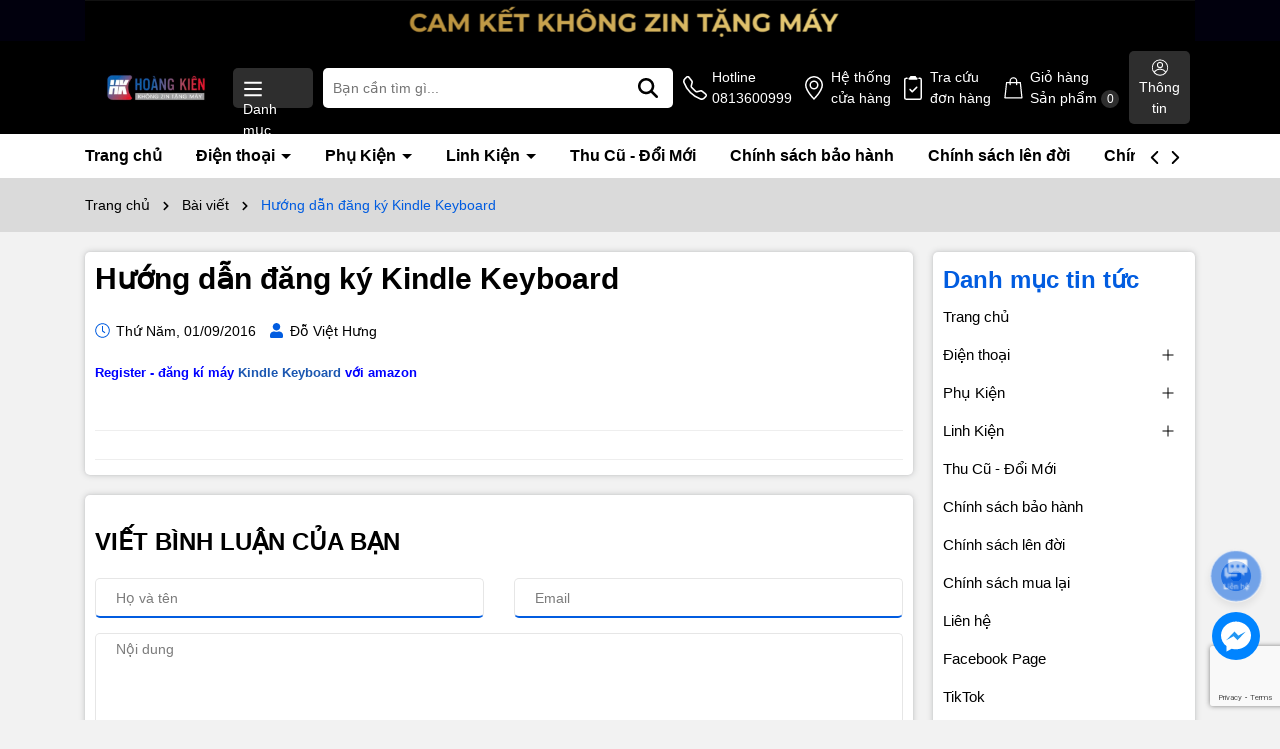

--- FILE ---
content_type: text/html; charset=utf-8
request_url: https://www.hoangkien.com/huong-dan-dang-ky-kindle-3
body_size: 72909
content:
<!DOCTYPE html>
<html lang="vi">
	<head>
		<meta charset="UTF-8" />
		<meta name="theme-color" content="#000" />
		<link rel="canonical" href="https://www.hoangkien.com/huong-dan-dang-ky-kindle-3"/>
		<meta name='revisit-after' content='2 days' />
		<meta name="viewport" content="width=device-width, minimum-scale=1.0, maximum-scale=1.0, user-scalable=no">	
		<meta name="robots" content="noodp,index,follow" />
		<meta name="description" content="Hướng dẫn đăng ký Kindle Keyboard">
		<title>Hướng dẫn đăng ký Kindle Keyboard		</title>
		<meta name="keywords" content="Hướng dẫn đăng ký Kindle Keyboard, Bài viết, Hướng dẫn đăng ký Kindle Keyboard,  Hoàng Kiên, www.hoangkien.com"/>		
		

	<meta property="og:type" content="article">
	<meta property="og:title" content="Hướng dẫn đăng k&#253; Kindle Keyboard">
  	
	
		
	

<meta property="og:description" content="Hướng dẫn đăng ký Kindle Keyboard">
<meta property="og:url" content="https://www.hoangkien.com/huong-dan-dang-ky-kindle-3">
<meta property="og:site_name" content="Hoàng Kiên">	
		<link rel="icon" href="//bizweb.dktcdn.net/100/112/815/themes/966034/assets/favicon.png?1768028836881" type="image/x-icon" />
		<link rel="preload" as="script" href="//bizweb.dktcdn.net/100/112/815/themes/966034/assets/jquery.js?1768028836881" />
		<script src="//bizweb.dktcdn.net/100/112/815/themes/966034/assets/jquery.js?1768028836881" type="text/javascript"></script>
		<link rel="preload" as="script" href="//bizweb.dktcdn.net/100/112/815/themes/966034/assets/cookie.js?1768028836881" />
		<script src="//bizweb.dktcdn.net/100/112/815/themes/966034/assets/cookie.js?1768028836881" type="text/javascript"></script>
		<link rel="preload" as="script" href="//bizweb.dktcdn.net/100/112/815/themes/966034/assets/swiper.js?1768028836881" />
		<script src="//bizweb.dktcdn.net/100/112/815/themes/966034/assets/swiper.js?1768028836881" type="text/javascript"></script>
		<link rel="preload" as="script" href="//bizweb.dktcdn.net/100/112/815/themes/966034/assets/lazy.js?1768028836881" />
		<script src="//bizweb.dktcdn.net/100/112/815/themes/966034/assets/lazy.js?1768028836881" type="text/javascript"></script>
		<link rel="preload" as='style' type="text/css" href="//bizweb.dktcdn.net/100/112/815/themes/966034/assets/main.scss.css?1768028836881">

<link rel="preload" as='style'  type="text/css" href="//bizweb.dktcdn.net/100/112/815/themes/966034/assets/bootstrap-4-3-min.css?1768028836881">

<link href="//bizweb.dktcdn.net/100/112/815/themes/966034/assets/bootstrap-4-3-min.css?1768028836881" rel="stylesheet" type="text/css" media="all" />
<link href="//bizweb.dktcdn.net/100/112/815/themes/966034/assets/main.scss.css?1768028836881" rel="stylesheet" type="text/css" media="all" />


<link href="//bizweb.dktcdn.net/100/112/815/themes/966034/assets/breadcrumb_style.scss.css?1768028836881" rel="stylesheet" type="text/css" media="all" />

<link href="//bizweb.dktcdn.net/100/112/815/themes/966034/assets/paginate.scss.css?1768028836881" rel="stylesheet" type="text/css" media="all" />





<link href="//bizweb.dktcdn.net/100/112/815/themes/966034/assets/blog_article_style.scss.css?1768028836881" rel="stylesheet" type="text/css" media="all" />
<link href="//bizweb.dktcdn.net/100/112/815/themes/966034/assets/sidebar_style.scss.css?1768028836881" rel="stylesheet" type="text/css" media="all" />	






		<script>
	var Bizweb = Bizweb || {};
	Bizweb.store = 'hoangkien.mysapo.net';
	Bizweb.id = 112815;
	Bizweb.theme = {"id":966034,"name":"Dola Phone - Bản Chính","role":"main"};
	Bizweb.template = 'article';
	if(!Bizweb.fbEventId)  Bizweb.fbEventId = 'xxxxxxxx-xxxx-4xxx-yxxx-xxxxxxxxxxxx'.replace(/[xy]/g, function (c) {
	var r = Math.random() * 16 | 0, v = c == 'x' ? r : (r & 0x3 | 0x8);
				return v.toString(16);
			});		
</script>
<script>
	(function () {
		function asyncLoad() {
			var urls = ["https://blogstatistics.sapoapps.vn/scripts/ab_blogstatistics_scripttag.js?store=hoangkien.mysapo.net","//static.zotabox.com/e/9/e99af72a216c8aba2b12effffc6981ec/widgets.js?store=hoangkien.mysapo.net","//static.zotabox.com/e/9/e99af72a216c8aba2b12effffc6981ec/widgets.js?store=hoangkien.mysapo.net","//static.zotabox.com/e/9/e99af72a216c8aba2b12effffc6981ec/widgets.js?store=hoangkien.mysapo.net","//static.zotabox.com/e/9/e99af72a216c8aba2b12effffc6981ec/widgets.js?store=hoangkien.mysapo.net","//static.zotabox.com/e/9/e99af72a216c8aba2b12effffc6981ec/widgets.js?store=hoangkien.mysapo.net","//static.zotabox.com/e/9/e99af72a216c8aba2b12effffc6981ec/widgets.js?store=hoangkien.mysapo.net","//static.zotabox.com/e/9/e99af72a216c8aba2b12effffc6981ec/widgets.js?store=hoangkien.mysapo.net","//static.zotabox.com/e/9/e99af72a216c8aba2b12effffc6981ec/widgets.js?store=hoangkien.mysapo.net","//static.zotabox.com/e/9/e99af72a216c8aba2b12effffc6981ec/widgets.js?store=hoangkien.mysapo.net","//static.zotabox.com/e/9/e99af72a216c8aba2b12effffc6981ec/widgets.js?store=hoangkien.mysapo.net","//static.zotabox.com/e/9/e99af72a216c8aba2b12effffc6981ec/widgets.js?store=hoangkien.mysapo.net","//static.zotabox.com/e/9/e99af72a216c8aba2b12effffc6981ec/widgets.js?store=hoangkien.mysapo.net","//static.zotabox.com/e/9/e99af72a216c8aba2b12effffc6981ec/widgets.js?store=hoangkien.mysapo.net","//static.zotabox.com/e/9/e99af72a216c8aba2b12effffc6981ec/widgets.js?store=hoangkien.mysapo.net","//survey.sapoapps.vn/genscript/script.js?store=hoangkien.mysapo.net","//static.zotabox.com/e/9/e99af72a216c8aba2b12effffc6981ec/widgets.js?store=hoangkien.mysapo.net","//static.zotabox.com/e/9/e99af72a216c8aba2b12effffc6981ec/widgets.js?store=hoangkien.mysapo.net","//static.zotabox.com/e/9/e99af72a216c8aba2b12effffc6981ec/widgets.js?store=hoangkien.mysapo.net","//static.zotabox.com/e/9/e99af72a216c8aba2b12effffc6981ec/widgets.js?store=hoangkien.mysapo.net","https://googleshopping.sapoapps.vn/conversion-tracker/global-tag/2180.js?store=hoangkien.mysapo.net","https://googleshopping.sapoapps.vn/conversion-tracker/event-tag/2180.js?store=hoangkien.mysapo.net","//static.zotabox.com/e/9/e99af72a216c8aba2b12effffc6981ec/widgets.js?store=hoangkien.mysapo.net","//static.zotabox.com/e/9/e99af72a216c8aba2b12effffc6981ec/widgets.js?store=hoangkien.mysapo.net","//promotionpopup.sapoapps.vn/genscript/script.js?store=hoangkien.mysapo.net","//static.zotabox.com/e/9/e99af72a216c8aba2b12effffc6981ec/widgets.js?store=hoangkien.mysapo.net","https://popup.sapoapps.vn/api/genscript/script?store=hoangkien.mysapo.net"];
			for (var i = 0; i < urls.length; i++) {
				var s = document.createElement('script');
				s.type = 'text/javascript';
				s.async = true;
				s.src = urls[i];
				var x = document.getElementsByTagName('script')[0];
				x.parentNode.insertBefore(s, x);
			}
		};
		window.attachEvent ? window.attachEvent('onload', asyncLoad) : window.addEventListener('load', asyncLoad, false);
	})();
</script>


<script>
	window.BizwebAnalytics = window.BizwebAnalytics || {};
	window.BizwebAnalytics.meta = window.BizwebAnalytics.meta || {};
	window.BizwebAnalytics.meta.currency = 'VND';
	window.BizwebAnalytics.tracking_url = '/s';

	var meta = {};
	
	meta.article = {"id": 260451};
	
	
	for (var attr in meta) {
	window.BizwebAnalytics.meta[attr] = meta[attr];
	}
</script>

	
		<script src="/dist/js/stats.min.js?v=96f2ff2"></script>
	



<script>
  (function(i,s,o,g,r,a,m){i['GoogleAnalyticsObject']=r;i[r]=i[r]||function(){
  (i[r].q=i[r].q||[]).push(arguments)},i[r].l=1*new Date();a=s.createElement(o),
  m=s.getElementsByTagName(o)[0];a.async=1;a.src=g;m.parentNode.insertBefore(a,m)
  })(window,document,'script','https://www.google-analytics.com/analytics.js','ga');

  ga('create', 'UA-61144205-1', 'auto');
  ga('send', 'pageview');

</script>
<script>

	window.enabled_enhanced_ecommerce = false;

</script>




<!--Facebook Pixel Code-->
<script>
	!function(f, b, e, v, n, t, s){
	if (f.fbq) return; n = f.fbq = function(){
	n.callMethod?
	n.callMethod.apply(n, arguments):n.queue.push(arguments)}; if (!f._fbq) f._fbq = n;
	n.push = n; n.loaded = !0; n.version = '2.0'; n.queue =[]; t = b.createElement(e); t.async = !0;
	t.src = v; s = b.getElementsByTagName(e)[0]; s.parentNode.insertBefore(t, s)}
	(window,
	document,'script','https://connect.facebook.net/en_US/fbevents.js');
	fbq('init', '1482269005400151', {} , {'agent': 'plsapo'}); // Insert your pixel ID here.
	fbq('track', 'PageView',{},{ eventID: Bizweb.fbEventId });
	
</script>
<noscript>
	<img height='1' width='1' style='display:none' src='https://www.facebook.com/tr?id=1482269005400151&ev=PageView&noscript=1' />
</noscript>
<!--DO NOT MODIFY-->
<!--End Facebook Pixel Code-->



<script>
	var eventsListenerScript = document.createElement('script');
	eventsListenerScript.async = true;
	
	eventsListenerScript.src = "/dist/js/store_events_listener.min.js?v=1b795e9";
	
	document.getElementsByTagName('head')[0].appendChild(eventsListenerScript);
</script>






		
		
		
<script type="application/ld+json">
        {
        "@context": "http://schema.org",
        "@type": "BreadcrumbList",
        "itemListElement": 
        [
            {
                "@type": "ListItem",
                "position": 1,
                "item": 
                {
                  "@id": "https://www.hoangkien.com",
                  "name": "Trang chủ"
                }
            },
      
        
      
            {
                "@type": "ListItem",
                "position": 2,
                "item": 
                {
                  "@id": "https://www.hoangkien.com/bai-viet",
                  "name": "Bài viết"
                }
            },
      {
                "@type": "ListItem",
                "position": 3,
                "item": 
                {
                  "@id": "https://www.hoangkien.com/huong-dan-dang-ky-kindle-3",
                  "name": "Hướng dẫn đăng ký Kindle Keyboard"
                }
            }
      
      
      
      
    
        ]
        }
</script>

		<script>
			$(document).ready(function ($) {
				awe_lazyloadImage();
			});
			function awe_lazyloadImage() {
				var ll = new LazyLoad({
					elements_selector: ".lazyload",
					load_delay: 100,
					threshold: 0
				});
			} window.awe_lazyloadImage=awe_lazyloadImage;
		</script>
	</head>
	<body>
		<div class="opacity_menu"></div>
<div class="banner-top d-none d-md-block" style="background: #01000d">
	<div class="container">
		<a href="" title="Banner top">
			<picture>

				<source 
						media="(max-width: 567px)"
						srcset="//bizweb.dktcdn.net/thumb/large/100/112/815/themes/966034/assets/banner_top.jpg?1768028836881">
				<img alt="Banner top" width="1270" height="47" src="//bizweb.dktcdn.net/100/112/815/themes/966034/assets/banner_top.jpg?1768028836881">
			</picture>	

		</a>
	</div>
</div>

<header class="header header-scroll">
	<div class="container">
		<div class="header-top d-flex     align-items-center" style="    justify-content: space-between;">
			<a href="/" class="logo" title="Logo">	
				<picture>
					<source 
							media="(max-width: 567px)"
							srcset="//bizweb.dktcdn.net/thumb/large/100/112/815/themes/966034/assets/logo-mobile2.png?1768028836881">
					<img width="414" height="85" src="//bizweb.dktcdn.net/100/112/815/themes/966034/assets/logo.png?1768028836881" alt="Hoàng Kiên">
				</picture>
			</a>
			<div class="icon-menu vertical-menu-category d-none d-lg-block">
				<span class="menu-icon">
					<svg aria-hidden="true" focusable="false" data-prefix="far" data-icon="bars" role="img" xmlns="http://www.w3.org/2000/svg" viewBox="0 0 448 512" class="svg-inline--fa fa-bars fa-w-14"><path fill="#ffffff" d="M436 124H12c-6.627 0-12-5.373-12-12V80c0-6.627 5.373-12 12-12h424c6.627 0 12 5.373 12 12v32c0 6.627-5.373 12-12 12zm0 160H12c-6.627 0-12-5.373-12-12v-32c0-6.627 5.373-12 12-12h424c6.627 0 12 5.373 12 12v32c0 6.627-5.373 12-12 12zm0 160H12c-6.627 0-12-5.373-12-12v-32c0-6.627 5.373-12 12-12h424c6.627 0 12 5.373 12 12v32c0 6.627-5.373 12-12 12z" class=""></path></svg>
				</span>
				<span class="vertical-heading-text">Danh mục</span>
			</div>
			<div class="menu-vertical  ">
				<div class="list_menu_header">
					<div class="ul nav vertical-nav ul_menu site-nav-vetical">
						
						
						


						
						
						

<div class="nav_item nav-item lv1 li_check " >
	<a  href="/dien-thoai" title="Điện thoại" style="background-image: url('//bizweb.dktcdn.net/100/112/815/themes/966034/assets/icon_megamenu_1.png?1768028836881')" >Điện thoại
		<i class="fas fa-angle-right">
			<svg xmlns="http://www.w3.org/2000/svg" viewBox="0 0 384 512"><!--! Font Awesome Pro 6.2.0 by @fontawesome - https://fontawesome.com License - https://fontawesome.com/license (Commercial License) Copyright 2022 Fonticons, Inc. --><path d="M342.6 233.4c12.5 12.5 12.5 32.8 0 45.3l-192 192c-12.5 12.5-32.8 12.5-45.3 0s-12.5-32.8 0-45.3L274.7 256 105.4 86.6c-12.5-12.5-12.5-32.8 0-45.3s32.8-12.5 45.3 0l192 192z"/></svg>
		</i>
	</a>

	<div class="ul_content_right_1">
		<div class="row">
			
			
			<div class="nav_item nav-item lv2 col-lg-4 col-md-4">

				<a href="/iphone-17-series" title="iPhone 17 Series">iPhone 17 Series</a>

				<div class="ul_content_right_2">
					
					<div class="nav_item nav-item lv3"><a href="/iphone-17-pro-max" title="iPhone 17 Pro Max">iPhone 17 Pro Max</a></div>
					
					<div class="nav_item nav-item lv3"><a href="/iphone-17-pro" title="iPhone 17 Pro">iPhone 17 Pro</a></div>
					
					<div class="nav_item nav-item lv3"><a href="/iphone-air" title="iPhone Air">iPhone Air</a></div>
					
					<div class="nav_item nav-item lv3"><a href="/iphone-17" title="iPhone 17">iPhone 17</a></div>
					
				</div>
			</div>
			
			
			
			<div class="nav_item nav-item lv2 col-lg-4 col-md-4">

				<a href="/iphone-16-16plus-16pro-16promax" title="iPhone 16 Series">iPhone 16 Series</a>

				<div class="ul_content_right_2">
					
					<div class="nav_item nav-item lv3"><a href="/iphone-16-pro-max" title="iPhone 16 Pro Max">iPhone 16 Pro Max</a></div>
					
					<div class="nav_item nav-item lv3"><a href="/iphone-16-pro" title="iPhone 16 Pro">iPhone 16 Pro</a></div>
					
					<div class="nav_item nav-item lv3"><a href="/iphone-16-plus" title="iPhone 16 Plus">iPhone 16 Plus</a></div>
					
					<div class="nav_item nav-item lv3"><a href="/iphone-16" title="iPhone 16">iPhone 16</a></div>
					
				</div>
			</div>
			
			
			
			<div class="nav_item nav-item lv2 col-lg-4 col-md-4">

				<a href="/iphone-15-15plus-15pro-15pro-max" title="iPhone 15 Series">iPhone 15 Series</a>

				<div class="ul_content_right_2">
					
					<div class="nav_item nav-item lv3"><a href="/iphone-15-pro-max" title="iPhone 15 Pro Max">iPhone 15 Pro Max</a></div>
					
					<div class="nav_item nav-item lv3"><a href="/iphone-15-pro" title="iPhone 15 Pro">iPhone 15 Pro</a></div>
					
					<div class="nav_item nav-item lv3"><a href="/iphone-15-plus" title="iPhone 15 Plus">iPhone 15 Plus</a></div>
					
					<div class="nav_item nav-item lv3"><a href="/iphone-15" title="iPhone 15">iPhone 15</a></div>
					
				</div>
			</div>
			
			
			
			<div class="nav_item nav-item lv2 col-lg-4 col-md-4">

				<a href="/iphone-14-14plus-14pro-14pro-max" title="iPhone 14 Series">iPhone 14 Series</a>

				<div class="ul_content_right_2">
					
					<div class="nav_item nav-item lv3"><a href="/iphone-14-pro-max" title="iPhone 14 Pro Max">iPhone 14 Pro Max</a></div>
					
					<div class="nav_item nav-item lv3"><a href="/iphone-14-pro" title="iPhone 14 Pro">iPhone 14 Pro</a></div>
					
					<div class="nav_item nav-item lv3"><a href="/iphone-14-plus" title="iPhone 14 Plus">iPhone 14 Plus</a></div>
					
					<div class="nav_item nav-item lv3"><a href="/iphone-14" title="iPhone 14">iPhone 14</a></div>
					
				</div>
			</div>
			
			
			
			<div class="nav_item nav-item lv2 col-lg-4 col-md-4">

				<a href="/iphone-13-13pro-13pro-max" title="iPhone 13 Series">iPhone 13 Series</a>

				<div class="ul_content_right_2">
					
					<div class="nav_item nav-item lv3"><a href="/iphone-13-pro-max" title="iPhone 13 Pro Max">iPhone 13 Pro Max</a></div>
					
					<div class="nav_item nav-item lv3"><a href="/iphone-13-pro" title="iPhone 13 Pro">iPhone 13 Pro</a></div>
					
					<div class="nav_item nav-item lv3"><a href="/iphone-13" title="iPhone 13">iPhone 13</a></div>
					
				</div>
			</div>
			
			
			
			<div class="nav_item nav-item lv2 col-lg-4 col-md-4">

				<a href="/iphone-12mini-12-12pro-12pro-max" title="iPhone 12 Series">iPhone 12 Series</a>

				<div class="ul_content_right_2">
					
					<div class="nav_item nav-item lv3"><a href="/iphone-12-pro-max" title="iPhone 12 Pro Max">iPhone 12 Pro Max</a></div>
					
					<div class="nav_item nav-item lv3"><a href="/iphone-12-pro" title="iPhone 12 Pro">iPhone 12 Pro</a></div>
					
					<div class="nav_item nav-item lv3"><a href="/iphone-12" title="iPhone 12">iPhone 12</a></div>
					
					<div class="nav_item nav-item lv3"><a href="/apple-iphone-12-mini-64gb-99-like-new" title="iPhone 12 mini">iPhone 12 mini</a></div>
					
				</div>
			</div>
			
			
			
			<div class="nav_item nav-item lv2 col-lg-4 col-md-4">

				<a href="/iphone-11-11-pro-11-pro-max" title="iPhone 11 Series">iPhone 11 Series</a>

				<div class="ul_content_right_2">
					
					<div class="nav_item nav-item lv3"><a href="/iphone-11-pro-max" title="iPhone 11 Pro Max">iPhone 11 Pro Max</a></div>
					
					<div class="nav_item nav-item lv3"><a href="/iphone-11-pro" title="iPhone 11 Pro">iPhone 11 Pro</a></div>
					
					<div class="nav_item nav-item lv3"><a href="/iphone-11" title="iPhone 11">iPhone 11</a></div>
					
				</div>
			</div>
			
			
			
			<div class="nav_item nav-item lv2 col-lg-4 col-md-4">

				<a href="/iphone-xs-xs-max" title="iPhone XR/XS/XSM Series">iPhone XR/XS/XSM Series</a>

				<div class="ul_content_right_2">
					
					<div class="nav_item nav-item lv3"><a href="/iphone-xs-max" title="iPhone XS Max">iPhone XS Max</a></div>
					
					<div class="nav_item nav-item lv3"><a href="/iphone-xs" title="iPhone XS">iPhone XS</a></div>
					
					<div class="nav_item nav-item lv3"><a href="/iphone-xr" title="iPhone XR">iPhone XR</a></div>
					
				</div>
			</div>
			
			
			
			<div class="nav_item nav-item lv2 col-lg-4 col-md-4">

				<a href="/iphone-8-plus" title="iPhone 8 Series">iPhone 8 Series</a>

				<div class="ul_content_right_2">
					
					<div class="nav_item nav-item lv3"><a href="/iphone-8-plus-1" title="iPhone 8 Plus">iPhone 8 Plus</a></div>
					
					<div class="nav_item nav-item lv3"><a href="/iphone-8-1" title="iPhone 8G">iPhone 8G</a></div>
					
				</div>
			</div>
			
			
			
			<div class="nav_item nav-item lv2 col-lg-4 col-md-4">

				<a href="/se-2020" title="iPhone SE 2020">iPhone SE 2020</a>

				<div class="ul_content_right_2">
					
					<div class="nav_item nav-item lv3"><a href="/iphone-se-2020" title="iPhone SE 2020">iPhone SE 2020</a></div>
					
				</div>
			</div>
			
			
		</div>
	</div>
</div>

						
						
						

<div class="nav_item nav-item lv1 li_check " >
	<a  href="/phu-kien" title="Phụ kiện" style="background-image: url('//bizweb.dktcdn.net/100/112/815/themes/966034/assets/icon_megamenu_2.png?1768028836881')" >Phụ kiện
		<i class="fas fa-angle-right">
			<svg xmlns="http://www.w3.org/2000/svg" viewBox="0 0 384 512"><!--! Font Awesome Pro 6.2.0 by @fontawesome - https://fontawesome.com License - https://fontawesome.com/license (Commercial License) Copyright 2022 Fonticons, Inc. --><path d="M342.6 233.4c12.5 12.5 12.5 32.8 0 45.3l-192 192c-12.5 12.5-32.8 12.5-45.3 0s-12.5-32.8 0-45.3L274.7 256 105.4 86.6c-12.5-12.5-12.5-32.8 0-45.3s32.8-12.5 45.3 0l192 192z"/></svg>
		</i>
	</a>

	<div class="ul_content_right_1">
		<div class="row">
			
			
			<div class="nav_item nav-item lv2 col-lg-4 col-md-4"><a href="/cu-cap-iphone-zin" title="Củ Cáp Sạc iPhone Zin">Củ Cáp Sạc iPhone Zin</a></div>
			
			
			
			<div class="nav_item nav-item lv2 col-lg-4 col-md-4"><a href="/phu-kien-vivumax" title="Phụ Kiện VivuMax">Phụ Kiện VivuMax</a></div>
			
			
			
			<div class="nav_item nav-item lv2 col-lg-4 col-md-4"><a href="/tai-nghe" title="Tai nghe">Tai nghe</a></div>
			
			
			
			<div class="nav_item nav-item lv2 col-lg-4 col-md-4"><a href="/pin-sac-du-phong" title="Pin sạc dự phòng">Pin sạc dự phòng</a></div>
			
			
		</div>
	</div>
</div>

						
						
						

<div class="nav_item nav-item lv1 li_check " >
	<a  href="/linh-kien" title="Linh Kiện" style="background-image: url('//bizweb.dktcdn.net/100/112/815/themes/966034/assets/icon_megamenu_3.png?1768028836881')" >Linh Kiện
		<i class="fas fa-angle-right">
			<svg xmlns="http://www.w3.org/2000/svg" viewBox="0 0 384 512"><!--! Font Awesome Pro 6.2.0 by @fontawesome - https://fontawesome.com License - https://fontawesome.com/license (Commercial License) Copyright 2022 Fonticons, Inc. --><path d="M342.6 233.4c12.5 12.5 12.5 32.8 0 45.3l-192 192c-12.5 12.5-32.8 12.5-45.3 0s-12.5-32.8 0-45.3L274.7 256 105.4 86.6c-12.5-12.5-12.5-32.8 0-45.3s32.8-12.5 45.3 0l192 192z"/></svg>
		</i>
	</a>

	<div class="ul_content_right_1">
		<div class="row">
			
			
			<div class="nav_item nav-item lv2 col-lg-4 col-md-4"><a href="/pin-iphone-ipad" title="Pin iPhone FEAGLET ( ĐẠI BÀNG )">Pin iPhone FEAGLET ( ĐẠI BÀNG )</a></div>
			
			
			
			<div class="nav_item nav-item lv2 col-lg-4 col-md-4"><a href="/pin-eu" title="Pin EU Dung Lượng Chuẩn">Pin EU Dung Lượng Chuẩn</a></div>
			
			
			
			<div class="nav_item nav-item lv2 col-lg-4 col-md-4"><a href="/pin-eu-dung-luong-cao" title="Pin EU Dung Lượng Cao">Pin EU Dung Lượng Cao</a></div>
			
			
			
			<div class="nav_item nav-item lv2 col-lg-4 col-md-4"><a href="/man-hinh-iphone-ipad" title="Màn hình">Màn hình</a></div>
			
			
			
			<div class="nav_item nav-item lv2 col-lg-4 col-md-4"><a href="/camera" title="Camera">Camera</a></div>
			
			
		</div>
	</div>
</div>

						
						
						

<div class="nav_item nav-item lv1 li_check " >
	<a  href="/blogs/all" title="Tin tức" style="background-image: url('//bizweb.dktcdn.net/100/112/815/themes/966034/assets/icon_megamenu_4.png?1768028836881')" >Tin tức
		<i class="fas fa-angle-right">
			<svg xmlns="http://www.w3.org/2000/svg" viewBox="0 0 384 512"><!--! Font Awesome Pro 6.2.0 by @fontawesome - https://fontawesome.com License - https://fontawesome.com/license (Commercial License) Copyright 2022 Fonticons, Inc. --><path d="M342.6 233.4c12.5 12.5 12.5 32.8 0 45.3l-192 192c-12.5 12.5-32.8 12.5-45.3 0s-12.5-32.8 0-45.3L274.7 256 105.4 86.6c-12.5-12.5-12.5-32.8 0-45.3s32.8-12.5 45.3 0l192 192z"/></svg>
		</i>
	</a>

	<div class="ul_content_right_1">
		<div class="row">
			
			
			<div class="nav_item nav-item lv2 col-lg-4 col-md-4"><a href="/huong-dan-thu-thuat" title="Hướng dẫn, thủ thuật">Hướng dẫn, thủ thuật</a></div>
			
			
			
			<div class="nav_item nav-item lv2 col-lg-4 col-md-4"><a href="/tin-tuc" title="Tin công nghệ">Tin công nghệ</a></div>
			
			
			
			<div class="nav_item nav-item lv2 col-lg-4 col-md-4"><a href="/bai-viet" title="Ngoài lề">Ngoài lề</a></div>
			
			
		</div>
	</div>
</div>

						
					</div>
				</div>
			</div>
			<div class="search-header">
				<div class="search-smart">
					<form action="/search" method="get" class="header-search-form input-group search-bar" role="search">
						<input type="text" name="query" required class="input-group-field auto-search search-auto form-control" placeholder="Bạn cần tìm gì..." autocomplete="off">
						<input type="hidden" name="type" value="product">
						<button type="submit" class="btn icon-fallback-text" aria-label="Tìm kiếm" title="Tìm kiếm">
							<svg xmlns="http://www.w3.org/2000/svg" height="1em" viewBox="0 0 512 512"><!--! Font Awesome Free 6.4.0 by @fontawesome - https://fontawesome.com License - https://fontawesome.com/license (Commercial License) Copyright 2023 Fonticons, Inc. --><path fill="#fff" d="M416 208c0 45.9-14.9 88.3-40 122.7L502.6 457.4c12.5 12.5 12.5 32.8 0 45.3s-32.8 12.5-45.3 0L330.7 376c-34.4 25.2-76.8 40-122.7 40C93.1 416 0 322.9 0 208S93.1 0 208 0S416 93.1 416 208zM208 352a144 144 0 1 0 0-288 144 144 0 1 0 0 288z"></path></svg>							</button>
						
						<div class="search-suggest">
							<ul class="smart-search-title">
								<li data-tab="#tab-search-1" class="active"><a href="javascript:void(0)" title="Sản phẩm">Sản phẩm</a></li>
								<li data-tab="#tab-search-2"><a href="javascript:void(0)" title="Tin tức">Tin tức</a></li>
							</ul>
							<div class="list-search-suggest">
								<div class="list-search list-search-style active" id="tab-search-1">
								</div>
								<div class="list-search2 list-search-style" id="tab-search-2">
								</div>
							</div>

						</div>
						
					</form>
				</div>
			</div>

			<div class="header-control d-none d-xl-flex ">
				<div class="icon">
					<svg xmlns="http://www.w3.org/2000/svg" width="16" height="16" fill="currentColor" class="bi bi-telephone" viewBox="0 0 16 16">
						<path d="M3.654 1.328a.678.678 0 0 0-1.015-.063L1.605 2.3c-.483.484-.661 1.169-.45 1.77a17.568 17.568 0 0 0 4.168 6.608 17.569 17.569 0 0 0 6.608 4.168c.601.211 1.286.033 1.77-.45l1.034-1.034a.678.678 0 0 0-.063-1.015l-2.307-1.794a.678.678 0 0 0-.58-.122l-2.19.547a1.745 1.745 0 0 1-1.657-.459L5.482 8.062a1.745 1.745 0 0 1-.46-1.657l.548-2.19a.678.678 0 0 0-.122-.58L3.654 1.328zM1.884.511a1.745 1.745 0 0 1 2.612.163L6.29 2.98c.329.423.445.974.315 1.494l-.547 2.19a.678.678 0 0 0 .178.643l2.457 2.457a.678.678 0 0 0 .644.178l2.189-.547a1.745 1.745 0 0 1 1.494.315l2.306 1.794c.829.645.905 1.87.163 2.611l-1.034 1.034c-.74.74-1.846 1.065-2.877.702a18.634 18.634 0 0 1-7.01-4.42 18.634 18.634 0 0 1-4.42-7.009c-.362-1.03-.037-2.137.703-2.877L1.885.511z"/>
					</svg>
				</div>
				<div class="content">								
					<a title="0813600999" href="tel:0813600999" class="button-wishlist">								
						Hotline<span>0813600999</span>
					</a>
				</div>
			</div>
			<div class="header-control d-none d-lg-flex">
				<div class="icon">
					<svg xmlns="http://www.w3.org/2000/svg" width="16" height="16" fill="currentColor" class="bi bi-geo-alt" viewBox="0 0 16 16">
						<path d="M12.166 8.94c-.524 1.062-1.234 2.12-1.96 3.07A31.493 31.493 0 0 1 8 14.58a31.481 31.481 0 0 1-2.206-2.57c-.726-.95-1.436-2.008-1.96-3.07C3.304 7.867 3 6.862 3 6a5 5 0 0 1 10 0c0 .862-.305 1.867-.834 2.94zM8 16s6-5.686 6-10A6 6 0 0 0 2 6c0 4.314 6 10 6 10z"/>
						<path d="M8 8a2 2 0 1 1 0-4 2 2 0 0 1 0 4zm0 1a3 3 0 1 0 0-6 3 3 0 0 0 0 6z"/>
					</svg>
				</div>
				<div class="content">								
					<a title="Hệ thống cửa hàng" href="/he-thong-cua-hang-hoang-kien" class="button-wishlist">								
						Hệ thống<span>cửa hàng</span>
					</a>
				</div>
			</div>
			<div class="header-control d-none d-lg-flex">
				<div class="icon">
					<svg xmlns="http://www.w3.org/2000/svg" width="16" height="16" fill="currentColor" class="bi bi-clipboard2-check" viewBox="0 0 16 16">
						<path d="M9.5 0a.5.5 0 0 1 .5.5.5.5 0 0 0 .5.5.5.5 0 0 1 .5.5V2a.5.5 0 0 1-.5.5h-5A.5.5 0 0 1 5 2v-.5a.5.5 0 0 1 .5-.5.5.5 0 0 0 .5-.5.5.5 0 0 1 .5-.5h3Z"/>
						<path d="M3 2.5a.5.5 0 0 1 .5-.5H4a.5.5 0 0 0 0-1h-.5A1.5 1.5 0 0 0 2 2.5v12A1.5 1.5 0 0 0 3.5 16h9a1.5 1.5 0 0 0 1.5-1.5v-12A1.5 1.5 0 0 0 12.5 1H12a.5.5 0 0 0 0 1h.5a.5.5 0 0 1 .5.5v12a.5.5 0 0 1-.5.5h-9a.5.5 0 0 1-.5-.5v-12Z"/>
						<path d="M10.854 7.854a.5.5 0 0 0-.708-.708L7.5 9.793 6.354 8.646a.5.5 0 1 0-.708.708l1.5 1.5a.5.5 0 0 0 .708 0l3-3Z"/>
					</svg>
				</div> 
				<div class="content">								
					<a title="Tra cứu đơn hàng" href="/apps/kiem-tra-don-hang" class="button-wishlist">								
						Tra cứu<span>đơn hàng</span>
					</a>
				</div>
			</div>
			<div class="header-control d-none header-cart block-cart d-lg-flex">
				<div  title="Giỏ hàng" class="icon">
					<svg xmlns="http://www.w3.org/2000/svg"  data-name="Layer 1" viewBox="0 0 40 40"><defs></defs><g id="ic-cart"><path id="shopping-bag" class="cls-1" d="M35.91,36.17,33.24,10.75a1,1,0,0,0-1-.94h-5V8.67a6.47,6.47,0,1,0-12.93,0V9.81h-5a1.05,1.05,0,0,0-1,.94L5.52,36.17a1,1,0,0,0,.93,1.15H34.87a1,1,0,0,0,1.05-1A.41.41,0,0,0,35.91,36.17ZM16.35,8.67a4.38,4.38,0,1,1,8.75,0V9.81H16.35ZM7.73,35.24l2.45-23.33h4.07v2.3a1,1,0,0,0,1,1.09,1,1,0,0,0,1.09-1V11.91H25.1v2.3a1,1,0,0,0,1,1.09,1,1,0,0,0,1.09-1V11.91h4.07l2.45,23.33Z"/></g></svg>
				</div>
				<div class="content">
					<a  href="/cart" title="Giỏ hàng">
						Giỏ hàng<br>
						Sản phẩm <span class=" count_item_pr">0</span> 
					</a>
				</div>
				<div class="top-cart-content">					
					<div class="CartHeaderContainer">
					</div>
				</div>
			</div>
			<div class="account-header d-none d-lg-block">
				<div class="icon">
					<svg xmlns="http://www.w3.org/2000/svg"  data-name="Layer 1" viewBox="0 0 40 40"><defs></defs><g id="ic-user"><g id="_6-User" data-name="6-User"><g id="Group_18" data-name="Group 18"><path id="Path_92" data-name="Path 92" class="cls-1" d="M20,22.21a6.12,6.12,0,1,0-6.12-6.12h0A6.13,6.13,0,0,0,20,22.21ZM20,12a4.08,4.08,0,1,1-4.08,4.08A4.08,4.08,0,0,1,20,12Z"/><path id="Path_93" data-name="Path 93" class="cls-1" d="M20,4.88A16.31,16.31,0,1,0,36.31,21.19,16.31,16.31,0,0,0,20,4.88Zm0,2A14.25,14.25,0,0,1,31.93,29a15.23,15.23,0,0,0-21.38-2.47A15.66,15.66,0,0,0,8.07,29,14.25,14.25,0,0,1,20,6.92Zm0,28.54A14.24,14.24,0,0,1,9.35,30.65a13.24,13.24,0,0,1,21.3,0A14.24,14.24,0,0,1,20,35.46Z"/></g></g></g></svg>
				</div>
				<span>Thông tin</span>
				<ul>
					
					<li class="li-account"><a rel="nofollow" href="/account/login" title="Đăng nhập">
						<svg xmlns="http://www.w3.org/2000/svg" width="16" height="16" fill="currentColor" class="bi bi-box-arrow-in-right" viewBox="0 0 16 16">
							<path fill-rule="evenodd" d="M6 3.5a.5.5 0 0 1 .5-.5h8a.5.5 0 0 1 .5.5v9a.5.5 0 0 1-.5.5h-8a.5.5 0 0 1-.5-.5v-2a.5.5 0 0 0-1 0v2A1.5 1.5 0 0 0 6.5 14h8a1.5 1.5 0 0 0 1.5-1.5v-9A1.5 1.5 0 0 0 14.5 2h-8A1.5 1.5 0 0 0 5 3.5v2a.5.5 0 0 0 1 0v-2z"></path>
							<path fill-rule="evenodd" d="M11.854 8.354a.5.5 0 0 0 0-.708l-3-3a.5.5 0 1 0-.708.708L10.293 7.5H1.5a.5.5 0 0 0 0 1h8.793l-2.147 2.146a.5.5 0 0 0 .708.708l3-3z"></path>
						</svg>
						Đăng nhập</a>
					</li>
					<li class="li-account"><a rel="nofollow" href="/account/register" title="Đăng ký">
						<svg xmlns="http://www.w3.org/2000/svg" width="16" height="16" fill="currentColor" class="bi bi-person-plus" viewBox="0 0 16 16">
							<path d="M6 8a3 3 0 1 0 0-6 3 3 0 0 0 0 6zm2-3a2 2 0 1 1-4 0 2 2 0 0 1 4 0zm4 8c0 1-1 1-1 1H1s-1 0-1-1 1-4 6-4 6 3 6 4zm-1-.004c-.001-.246-.154-.986-.832-1.664C9.516 10.68 8.289 10 6 10c-2.29 0-3.516.68-4.168 1.332-.678.678-.83 1.418-.832 1.664h10z"></path>
							<path fill-rule="evenodd" d="M13.5 5a.5.5 0 0 1 .5.5V7h1.5a.5.5 0 0 1 0 1H14v1.5a.5.5 0 0 1-1 0V8h-1.5a.5.5 0 0 1 0-1H13V5.5a.5.5 0 0 1 .5-.5z"></path>
						</svg>
						Đăng ký</a>
					</li>
					
					
					
				</ul>
			</div>
			<div class="menu-bar d-lg-none d-flex">
				<svg aria-hidden="true" focusable="false" data-prefix="far" data-icon="bars" role="img" xmlns="http://www.w3.org/2000/svg" viewBox="0 0 448 512" class="svg-inline--fa fa-bars fa-w-14"><path fill="#ffffff" d="M436 124H12c-6.627 0-12-5.373-12-12V80c0-6.627 5.373-12 12-12h424c6.627 0 12 5.373 12 12v32c0 6.627-5.373 12-12 12zm0 160H12c-6.627 0-12-5.373-12-12v-32c0-6.627 5.373-12 12-12h424c6.627 0 12 5.373 12 12v32c0 6.627-5.373 12-12 12zm0 160H12c-6.627 0-12-5.373-12-12v-32c0-6.627 5.373-12 12-12h424c6.627 0 12 5.373 12 12v32c0 6.627-5.373 12-12 12z" class=""></path></svg>
			</div>
		</div>

	</div>
	<div class=" header-menu">
		<div class="container" style="    position: relative;">
			<div class="header-menu-des">
				<nav class="header-nav">
	<ul class="item_big">
		
		<li class="d-block d-lg-none title-danhmuc"><span>Menu chính</span></li>
		
		
		
		
		<li class="nav-item  ">				
			<a class="a-img"  href="/" title="Trang chủ">
				Trang chủ
			</a>
		</li>
		
		
		
		
		
		
		
		
		<li class="nav-item   has-mega " >
			<a class="a-img caret-down" href="/dien-thoai" title="Điện thoại">
				Điện thoại
			</a>
			<i class="fa fa-caret-down"></i>
			

			<div class="mega-content d-lg-block d-none">
    <ul class="level0">
        
        
        <li class="level1 parent item fix-navs" data-title="iPhone 17 Series" data-link="/iphone-17-series">
            <a class="hmega" href="/iphone-17-series" title="iPhone 17 Series">iPhone 17 Series</a>
            <ul class="level1">
                
                <li class="level2 parent">
                    <a href="/iphone-17-pro-max" title="iPhone 17 Pro Max">iPhone 17 Pro Max</a>
                    
                </li>
                
                <li class="level2 parent">
                    <a href="/iphone-17-pro" title="iPhone 17 Pro">iPhone 17 Pro</a>
                    
                </li>
                
                <li class="level2 parent">
                    <a href="/iphone-air" title="iPhone Air">iPhone Air</a>
                    
                </li>
                
                <li class="level2 parent">
                    <a href="/iphone-17" title="iPhone 17">iPhone 17</a>
                    
                </li>
                
            </ul>
        </li>
        
        
        
        <li class="level1 parent item fix-navs" data-title="iPhone 16 Series" data-link="/iphone-16-16plus-16pro-16promax">
            <a class="hmega" href="/iphone-16-16plus-16pro-16promax" title="iPhone 16 Series">iPhone 16 Series</a>
            <ul class="level1">
                
                <li class="level2 parent">
                    <a href="/iphone-16-pro-max" title="iPhone 16 Pro Max">iPhone 16 Pro Max</a>
                    
                </li>
                
                <li class="level2 parent">
                    <a href="/iphone-16-pro" title="iPhone 16 Pro">iPhone 16 Pro</a>
                    
                </li>
                
                <li class="level2 parent">
                    <a href="/iphone-16-plus" title="iPhone 16 Plus">iPhone 16 Plus</a>
                    
                </li>
                
                <li class="level2 parent">
                    <a href="/iphone-16" title="iPhone 16">iPhone 16</a>
                    
                </li>
                
            </ul>
        </li>
        
        
        
        <li class="level1 parent item fix-navs" data-title="iPhone 15 Series" data-link="/iphone-15-15plus-15pro-15pro-max">
            <a class="hmega" href="/iphone-15-15plus-15pro-15pro-max" title="iPhone 15 Series">iPhone 15 Series</a>
            <ul class="level1">
                
                <li class="level2 parent">
                    <a href="/iphone-15-pro-max" title="iPhone 15 Pro Max">iPhone 15 Pro Max</a>
                    
                </li>
                
                <li class="level2 parent">
                    <a href="/iphone-15-pro" title="iPhone 15 Pro">iPhone 15 Pro</a>
                    
                </li>
                
                <li class="level2 parent">
                    <a href="/iphone-15-plus" title="iPhone 15 Plus">iPhone 15 Plus</a>
                    
                </li>
                
                <li class="level2 parent">
                    <a href="/iphone-15" title="iPhone 15">iPhone 15</a>
                    
                </li>
                
            </ul>
        </li>
        
        
        
        <li class="level1 parent item fix-navs" data-title="iPhone 14 Series" data-link="/iphone-14-14plus-14pro-14pro-max">
            <a class="hmega" href="/iphone-14-14plus-14pro-14pro-max" title="iPhone 14 Series">iPhone 14 Series</a>
            <ul class="level1">
                
                <li class="level2 parent">
                    <a href="/iphone-14-pro-max" title="iPhone 14 Pro Max">iPhone 14 Pro Max</a>
                    
                </li>
                
                <li class="level2 parent">
                    <a href="/iphone-14-pro" title="iPhone 14 Pro">iPhone 14 Pro</a>
                    
                </li>
                
                <li class="level2 parent">
                    <a href="/iphone-14-plus" title="iPhone 14 Plus">iPhone 14 Plus</a>
                    
                </li>
                
                <li class="level2 parent">
                    <a href="/iphone-14" title="iPhone 14">iPhone 14</a>
                    
                </li>
                
            </ul>
        </li>
        
        
        
        <li class="level1 parent item fix-navs" data-title="iPhone 13 Series" data-link="/iphone-13-13pro-13pro-max">
            <a class="hmega" href="/iphone-13-13pro-13pro-max" title="iPhone 13 Series">iPhone 13 Series</a>
            <ul class="level1">
                
                <li class="level2 parent">
                    <a href="/iphone-13-pro-max" title="iPhone 13 Pro Max">iPhone 13 Pro Max</a>
                    
                </li>
                
                <li class="level2 parent">
                    <a href="/iphone-13-pro" title="iPhone 13 Pro">iPhone 13 Pro</a>
                    
                </li>
                
                <li class="level2 parent">
                    <a href="/iphone-13" title="iPhone 13">iPhone 13</a>
                    
                </li>
                
            </ul>
        </li>
        
        
        
        <li class="level1 parent item fix-navs" data-title="iPhone 12 Series" data-link="/iphone-12mini-12-12pro-12pro-max">
            <a class="hmega" href="/iphone-12mini-12-12pro-12pro-max" title="iPhone 12 Series">iPhone 12 Series</a>
            <ul class="level1">
                
                <li class="level2 parent">
                    <a href="/iphone-12-pro-max" title="iPhone 12 Pro Max">iPhone 12 Pro Max</a>
                    
                </li>
                
                <li class="level2 parent">
                    <a href="/iphone-12-pro" title="iPhone 12 Pro">iPhone 12 Pro</a>
                    
                </li>
                
                <li class="level2 parent">
                    <a href="/iphone-12" title="iPhone 12">iPhone 12</a>
                    
                </li>
                
                <li class="level2 parent">
                    <a href="/iphone-12-mini" title="iPhone 12 Mini">iPhone 12 Mini</a>
                    
                </li>
                
            </ul>
        </li>
        
        
        
        <li class="level1 parent item fix-navs" data-title="iPhone 11 Series" data-link="/iphone-11-11-pro-11-pro-max">
            <a class="hmega" href="/iphone-11-11-pro-11-pro-max" title="iPhone 11 Series">iPhone 11 Series</a>
            <ul class="level1">
                
                <li class="level2 parent">
                    <a href="/iphone-11-pro-max" title="iPhone 11 Pro Max">iPhone 11 Pro Max</a>
                    
                </li>
                
                <li class="level2 parent">
                    <a href="/iphone-11-pro" title="iPhone 11 Pro">iPhone 11 Pro</a>
                    
                </li>
                
                <li class="level2 parent">
                    <a href="/iphone-11" title="iPhone 11">iPhone 11</a>
                    
                </li>
                
            </ul>
        </li>
        
        
        
        <li class="level1 parent item fix-navs" data-title="iPhone X Series" data-link="/iphone-xs-xs-max">
            <a class="hmega" href="/iphone-xs-xs-max" title="iPhone X Series">iPhone X Series</a>
            <ul class="level1">
                
                <li class="level2 parent">
                    <a href="/iphone-xs-max" title="iPhone XS Max">iPhone XS Max</a>
                    
                </li>
                
                <li class="level2 parent">
                    <a href="/iphone-xs" title="IPhone XS">IPhone XS</a>
                    
                </li>
                
                <li class="level2 parent">
                    <a href="/iphone-xr" title="iPhone XR">iPhone XR</a>
                    
                </li>
                
            </ul>
        </li>
        
        
        
        <li class="level1 parent item fix-navs" data-title="iPhone 8 Series" data-link="/iphone-8-plus">
            <a class="hmega" href="/iphone-8-plus" title="iPhone 8 Series">iPhone 8 Series</a>
            <ul class="level1">
                
                <li class="level2 parent">
                    <a href="/iphone-8-plus-1" title="iPhone 8 Plus">iPhone 8 Plus</a>
                    
                </li>
                
                <li class="level2 parent">
                    <a href="/iphone-8-1" title="iPhone 8G">iPhone 8G</a>
                    
                </li>
                
            </ul>
        </li>
        
        
        
        <li class="level1 parent item fix-navs" data-title="iPhone SE 2020" data-link="/se-2020">
            <a class="hmega" href="/se-2020" title="iPhone SE 2020">iPhone SE 2020</a>
            <ul class="level1">
                
                <li class="level2 parent">
                    <a href="/iphone-se-2020" title="iPhone SE 2020">iPhone SE 2020</a>
                    
                </li>
                
            </ul>
        </li>
        
        
    </ul>
</div>
			<ul class="item_small d-lg-none d-block">
				<li>
					<a class="caret-down" href="/iphone-17-series" title="iPhone 17 Series">
						iPhone 17 Series 
					</a>
					<i class="fa fa-caret-down"></i>
					<ul>
						<li>
							<a href="/iphone-17-pro-max" title="iPhone 17 Pro Max" class="a3">iPhone 17 Pro Max</a>
						</li>
						<li>
							<a href="/iphone-17-pro" title="iPhone 17 Pro" class="a3">iPhone 17 Pro</a>
						</li>
						<li>
							<a href="/iphone-air" title="iPhone Air" class="a3">iPhone Air</a>
						</li>
						<li>
							<a href="/iphone-17" title="iPhone 17" class="a3">iPhone 17</a>
						</li>
					</ul>
				</li>
				<li>
					<a class="caret-down" href="/iphone-16-16plus-16pro-16promax" title="iPhone 16 Series">
						iPhone 16 Series 
					</a>
					<i class="fa fa-caret-down"></i>
					<ul>
						<li>
							<a href="/iphone-16-pro-max" title="iPhone 16 Pro Max" class="a3">iPhone 16 Pro Max</a>
						</li>
						<li>
							<a href="/iphone-16-pro" title="iPhone 16 Pro" class="a3">iPhone 16 Pro</a>
						</li>
						<li>
							<a href="/iphone-16-plus" title="iPhone 16 Plus" class="a3">iPhone 16 Plus</a>
						</li>
						<li>
							<a href="/iphone-16" title="iPhone 16" class="a3">iPhone 16</a>
						</li>
					</ul>
				</li>
				<li>
					<a class="caret-down" href="/iphone-15-15plus-15pro-15pro-max" title="iPhone 15 Series">
						iPhone 15 Series 
					</a>
					<i class="fa fa-caret-down"></i>
					<ul>
						<li>
							<a href="/iphone-15-pro-max" title="iPhone 15 Pro Max" class="a3">iPhone 15 Pro Max</a>
						</li>
						<li>
							<a href="/iphone-15-pro" title="iPhone 15 Pro" class="a3">iPhone 15 Pro</a>
						</li>
						<li>
							<a href="/iphone-15-plus" title="iPhone 15 Plus" class="a3">iPhone 15 Plus</a>
						</li>
						<li>
							<a href="/iphone-15" title="iPhone 15" class="a3">iPhone 15</a>
						</li>
					</ul>
				</li>
				<li>
					<a class="caret-down" href="/iphone-14-14plus-14pro-14pro-max" title="iPhone 14 Series">
						iPhone 14 Series 
					</a>
					<i class="fa fa-caret-down"></i>
					<ul>
						<li>
							<a href="/iphone-14-pro-max" title="iPhone 14 Pro Max" class="a3">iPhone 14 Pro Max</a>
						</li>
						<li>
							<a href="/iphone-14-pro" title="iPhone 14 Pro" class="a3">iPhone 14 Pro</a>
						</li>
						<li>
							<a href="/iphone-14-plus" title="iPhone 14 Plus" class="a3">iPhone 14 Plus</a>
						</li>
						<li>
							<a href="/iphone-14" title="iPhone 14" class="a3">iPhone 14</a>
						</li>
					</ul>
				</li>
				<li>
					<a class="caret-down" href="/iphone-13-13pro-13pro-max" title="iPhone 13 Series">
						iPhone 13 Series 
					</a>
					<i class="fa fa-caret-down"></i>
					<ul>
						<li>
							<a href="/iphone-13-pro-max" title="iPhone 13 Pro Max" class="a3">iPhone 13 Pro Max</a>
						</li>
						<li>
							<a href="/iphone-13-pro" title="iPhone 13 Pro" class="a3">iPhone 13 Pro</a>
						</li>
						<li>
							<a href="/iphone-13" title="iPhone 13" class="a3">iPhone 13</a>
						</li>
					</ul>
				</li>
				<li>
					<a class="caret-down" href="/iphone-12mini-12-12pro-12pro-max" title="iPhone 12 Series">
						iPhone 12 Series 
					</a>
					<i class="fa fa-caret-down"></i>
					<ul>
						<li>
							<a href="/iphone-12-pro-max" title="iPhone 12 Pro Max" class="a3">iPhone 12 Pro Max</a>
						</li>
						<li>
							<a href="/iphone-12-pro" title="iPhone 12 Pro" class="a3">iPhone 12 Pro</a>
						</li>
						<li>
							<a href="/iphone-12" title="iPhone 12" class="a3">iPhone 12</a>
						</li>
						<li>
							<a href="/iphone-12-mini" title="iPhone 12 Mini" class="a3">iPhone 12 Mini</a>
						</li>
					</ul>
				</li>
				<li>
					<a class="caret-down" href="/iphone-11-11-pro-11-pro-max" title="iPhone 11 Series">
						iPhone 11 Series 
					</a>
					<i class="fa fa-caret-down"></i>
					<ul>
						<li>
							<a href="/iphone-11-pro-max" title="iPhone 11 Pro Max" class="a3">iPhone 11 Pro Max</a>
						</li>
						<li>
							<a href="/iphone-11-pro" title="iPhone 11 Pro" class="a3">iPhone 11 Pro</a>
						</li>
						<li>
							<a href="/iphone-11" title="iPhone 11" class="a3">iPhone 11</a>
						</li>
					</ul>
				</li>
				<li>
					<a class="caret-down" href="/iphone-xs-xs-max" title="iPhone X Series">
						iPhone X Series 
					</a>
					<i class="fa fa-caret-down"></i>
					<ul>
						<li>
							<a href="/iphone-xs-max" title="iPhone XS Max" class="a3">iPhone XS Max</a>
						</li>
						<li>
							<a href="/iphone-xs" title="IPhone XS" class="a3">IPhone XS</a>
						</li>
						<li>
							<a href="/iphone-xr" title="iPhone XR" class="a3">iPhone XR</a>
						</li>
					</ul>
				</li>
				<li>
					<a class="caret-down" href="/iphone-8-plus" title="iPhone 8 Series">
						iPhone 8 Series 
					</a>
					<i class="fa fa-caret-down"></i>
					<ul>
						<li>
							<a href="/iphone-8-plus-1" title="iPhone 8 Plus" class="a3">iPhone 8 Plus</a>
						</li>
						<li>
							<a href="/iphone-8-1" title="iPhone 8G" class="a3">iPhone 8G</a>
						</li>
					</ul>
				</li>
				<li>
					<a class="caret-down" href="/se-2020" title="iPhone SE 2020">
						iPhone SE 2020 
					</a>
					<i class="fa fa-caret-down"></i>
					<ul>
						<li>
							<a href="/iphone-se-2020" title="iPhone SE 2020" class="a3">iPhone SE 2020</a>
						</li>
					</ul>
				</li>
			</ul>
			
		</li>
		
		
		
		
		
		
		
		
		<li class="nav-item   has-mega " >
			<a class="a-img caret-down" href="/phu-kien" title="Phụ Kiện">
				Phụ Kiện
			</a>
			<i class="fa fa-caret-down"></i>
			

			<div class="mega-content d-lg-block d-none">
    <ul class="level0">
        
        
        <li class="level1 parent item fix-navs" data-title="Củ Cáp Sạc iPhone Zin" data-link="/cu-cap-iphone-zin">
            <a class="hmega" href="/cu-cap-iphone-zin" title="Củ Cáp Sạc iPhone Zin">Củ Cáp Sạc iPhone Zin</a>
            <ul class="level1">
                
                <li class="level2 parent">
                    <a href="/sac-nhanh-20w-iphone-chinh-hang-pro-max" title="Củ sạc 20W Zin">Củ sạc 20W Zin</a>
                    
                </li>
                
                <li class="level2 parent">
                    <a href="/cap-type-c-type-c-1m-iphone-chinh-hang" title="Cáp C to C Zin">Cáp C to C Zin</a>
                    
                </li>
                
                <li class="level2 parent">
                    <a href="/cap-sac-nhanh-iphone-chinh-hang-pro-max" title="Cáp C to L Zin">Cáp C to L Zin</a>
                    
                </li>
                
                <li class="level2 parent">
                    <a href="/cap-iphone-chinh-hang" title="Cáp USB to L Zin">Cáp USB to L Zin</a>
                    
                </li>
                
            </ul>
        </li>
        
        
        
        <li class="level1 parent item fix-navs" data-title="Phụ Kiện VivuMax" data-link="/phu-kien-vivumax">
            <a class="hmega" href="/phu-kien-vivumax" title="Phụ Kiện VivuMax">Phụ Kiện VivuMax</a>
            <ul class="level1">
                
                <li class="level2 parent">
                    <a href="/bo-sac-nhanh-cao-cap-vivumax-pd30i-30w-kem-cap-type-c-to-lightning-iphone-ipad-airpod-27w" title="Bộ sạc 30W VivuMax">Bộ sạc 30W VivuMax</a>
                    
                </li>
                
                <li class="level2 parent">
                    <a href="/cu-sac-nhanh-3-cong-45w-vivumax-pd45" title="Củ 3 cổng 45W Vivumax">Củ 3 cổng 45W Vivumax</a>
                    
                </li>
                
                <li class="level2 parent">
                    <a href="/cu-sac-nhanh-35w-vivumax-pd35" title="Củ 35W VivuMax">Củ 35W VivuMax</a>
                    
                </li>
                
                <li class="level2 parent">
                    <a href="/cu-sac-nhanh-cong-pd-type-c-vivumax-pd20-20w" title="Củ 20W VivuMax">Củ 20W VivuMax</a>
                    
                </li>
                
                <li class="level2 parent">
                    <a href="/cap-sac-nhanh-day-ben-du-dau-hop-kim-kem-3a-vivumax-ci16-type-c-to-lightning-30w-mau-titanium-xanh-den" title="Cáp C to L VivuMax">Cáp C to L VivuMax</a>
                    
                </li>
                
                <li class="level2 parent">
                    <a href="/cap-sac-nhanh-day-ben-du-dau-hop-kim-kem-5a-vivumax-cc16-type-c-to-type-c-66w-mau-titanium-xanh-den" title="Cáp C to C VivuMax">Cáp C to C VivuMax</a>
                    
                </li>
                
                <li class="level2 parent">
                    <a href="/pin-sac-du-phong-polymer-10-000mah-vivumax-p125-tich-hop-cong-sac-type-c-in-out" title="Pin SDP 10.000mAh VivuMax">Pin SDP 10.000mAh VivuMax</a>
                    
                </li>
                
            </ul>
        </li>
        
        
        
        <li class="level1 parent item fix-navs" data-title="Tai Nghe iPhone" data-link="/tai-nghe">
            <a class="hmega" href="/tai-nghe" title="Tai Nghe iPhone">Tai Nghe iPhone</a>
            <ul class="level1">
                
                <li class="level2 parent">
                    <a href="/copy-of-tai-nghe-iphone-chinh-hang-new" title="Tai Nghe Lightning Zin">Tai Nghe Lightning Zin</a>
                    
                </li>
                
            </ul>
        </li>
        
        
        
        <li class="level1 parent item fix-navs" data-title="Pin Sạc Dự Phòng" data-link="/pin-sac-du-phong">
            <a class="hmega" href="/pin-sac-du-phong" title="Pin Sạc Dự Phòng">Pin Sạc Dự Phòng</a>
            <ul class="level1">
                
                <li class="level2 parent">
                    <a href="/pin-sac-du-phong-polymer-10-000mah-vivumax-p125-tich-hop-cong-sac-type-c-in-out" title="Pin SDP Polymer 10.000mAh VivuMax">Pin SDP Polymer 10.000mAh VivuMax</a>
                    
                </li>
                
                <li class="level2 parent">
                    <a href="/pin-sac-khong-day-esr-mag-10-000mah-sieu-gon-nhe-hut-nam-cham-cuc-chac" title="Pin SDP Không Dây ESR Mag 10,000mAh">Pin SDP Không Dây ESR Mag 10,000mAh</a>
                    
                </li>
                
                <li class="level2 parent">
                    <a href="/sdp-khong-day-ifcat-10-000mah" title="Pin SDP Không Dây IFCAT - 10.000mAh">Pin SDP Không Dây IFCAT - 10.000mAh</a>
                    
                </li>
                
            </ul>
        </li>
        
        
    </ul>
</div>
			<ul class="item_small d-lg-none d-block">
				<li>
					<a class="caret-down" href="/cu-cap-iphone-zin" title="Củ Cáp Sạc iPhone Zin">
						Củ Cáp Sạc iPhone Zin 
					</a>
					<i class="fa fa-caret-down"></i>
					<ul>
						<li>
							<a href="/sac-nhanh-20w-iphone-chinh-hang-pro-max" title="Củ sạc 20W Zin" class="a3">Củ sạc 20W Zin</a>
						</li>
						<li>
							<a href="/cap-type-c-type-c-1m-iphone-chinh-hang" title="Cáp C to C Zin" class="a3">Cáp C to C Zin</a>
						</li>
						<li>
							<a href="/cap-sac-nhanh-iphone-chinh-hang-pro-max" title="Cáp C to L Zin" class="a3">Cáp C to L Zin</a>
						</li>
						<li>
							<a href="/cap-iphone-chinh-hang" title="Cáp USB to L Zin" class="a3">Cáp USB to L Zin</a>
						</li>
					</ul>
				</li>
				<li>
					<a class="caret-down" href="/phu-kien-vivumax" title="Phụ Kiện VivuMax">
						Phụ Kiện VivuMax 
					</a>
					<i class="fa fa-caret-down"></i>
					<ul>
						<li>
							<a href="/bo-sac-nhanh-cao-cap-vivumax-pd30i-30w-kem-cap-type-c-to-lightning-iphone-ipad-airpod-27w" title="Bộ sạc 30W VivuMax" class="a3">Bộ sạc 30W VivuMax</a>
						</li>
						<li>
							<a href="/cu-sac-nhanh-3-cong-45w-vivumax-pd45" title="Củ 3 cổng 45W Vivumax" class="a3">Củ 3 cổng 45W Vivumax</a>
						</li>
						<li>
							<a href="/cu-sac-nhanh-35w-vivumax-pd35" title="Củ 35W VivuMax" class="a3">Củ 35W VivuMax</a>
						</li>
						<li>
							<a href="/cu-sac-nhanh-cong-pd-type-c-vivumax-pd20-20w" title="Củ 20W VivuMax" class="a3">Củ 20W VivuMax</a>
						</li>
						<li>
							<a href="/cap-sac-nhanh-day-ben-du-dau-hop-kim-kem-3a-vivumax-ci16-type-c-to-lightning-30w-mau-titanium-xanh-den" title="Cáp C to L VivuMax" class="a3">Cáp C to L VivuMax</a>
						</li>
						<li>
							<a href="/cap-sac-nhanh-day-ben-du-dau-hop-kim-kem-5a-vivumax-cc16-type-c-to-type-c-66w-mau-titanium-xanh-den" title="Cáp C to C VivuMax" class="a3">Cáp C to C VivuMax</a>
						</li>
						<li>
							<a href="/pin-sac-du-phong-polymer-10-000mah-vivumax-p125-tich-hop-cong-sac-type-c-in-out" title="Pin SDP 10.000mAh VivuMax" class="a3">Pin SDP 10.000mAh VivuMax</a>
						</li>
					</ul>
				</li>
				<li>
					<a class="caret-down" href="/tai-nghe" title="Tai Nghe iPhone">
						Tai Nghe iPhone 
					</a>
					<i class="fa fa-caret-down"></i>
					<ul>
						<li>
							<a href="/copy-of-tai-nghe-iphone-chinh-hang-new" title="Tai Nghe Lightning Zin" class="a3">Tai Nghe Lightning Zin</a>
						</li>
					</ul>
				</li>
				<li>
					<a class="caret-down" href="/pin-sac-du-phong" title="Pin Sạc Dự Phòng">
						Pin Sạc Dự Phòng 
					</a>
					<i class="fa fa-caret-down"></i>
					<ul>
						<li>
							<a href="/pin-sac-du-phong-polymer-10-000mah-vivumax-p125-tich-hop-cong-sac-type-c-in-out" title="Pin SDP Polymer 10.000mAh VivuMax" class="a3">Pin SDP Polymer 10.000mAh VivuMax</a>
						</li>
						<li>
							<a href="/pin-sac-khong-day-esr-mag-10-000mah-sieu-gon-nhe-hut-nam-cham-cuc-chac" title="Pin SDP Không Dây ESR Mag 10,000mAh" class="a3">Pin SDP Không Dây ESR Mag 10,000mAh</a>
						</li>
						<li>
							<a href="/sdp-khong-day-ifcat-10-000mah" title="Pin SDP Không Dây IFCAT - 10.000mAh" class="a3">Pin SDP Không Dây IFCAT - 10.000mAh</a>
						</li>
					</ul>
				</li>
			</ul>
			
		</li>
		
		
		
		
		
		
		
		
		<li class="nav-item   has-mega " >
			<a class="a-img caret-down" href="/linh-kien" title="Linh Kiện">
				Linh Kiện
			</a>
			<i class="fa fa-caret-down"></i>
			

			<div class="mega-content d-lg-block d-none">
    <ul class="level0">
        
        
        <li class="level1 parent item fix-navs" data-title="Pin iPhone FEAGLET ( ĐẠI BÀNG )" data-link="/pin-iphone-ipad">
            <a class="hmega" href="/pin-iphone-ipad" title="Pin iPhone FEAGLET ( ĐẠI BÀNG )">Pin iPhone FEAGLET ( ĐẠI BÀNG )</a>
            <ul class="level1">
                
                <li class="level2 parent">
                    <a href="/pin-iphone-15-pro-max-feaglet-4422mah" title="Pin FEAGLET iPhone 15 Pro Max">Pin FEAGLET iPhone 15 Pro Max</a>
                    
                </li>
                
                <li class="level2 parent">
                    <a href="/pin-iphone-15-pro-feaglet-3274mah" title="Pin FEAGLET iPhone 15 Pro">Pin FEAGLET iPhone 15 Pro</a>
                    
                </li>
                
                <li class="level2 parent">
                    <a href="/pin-iphone-15-plus-feaglet-4383mah" title="Pin FEAGLET iPhone 15 Plus">Pin FEAGLET iPhone 15 Plus</a>
                    
                </li>
                
                <li class="level2 parent">
                    <a href="/pin-iphone-15-feaglet-3349mah" title="Pin FEAGLET iPhone 15">Pin FEAGLET iPhone 15</a>
                    
                </li>
                
                <li class="level2 parent">
                    <a href="/pin-iphone-14-pro-max-feaglet-4323mah" title="Pin FEAGLET iPhone 14 Pro Max">Pin FEAGLET iPhone 14 Pro Max</a>
                    
                </li>
                
                <li class="level2 parent">
                    <a href="/pin-iphone-14-pro-feaglet-3200mah" title="Pin FEAGLET iPhone 14 Pro">Pin FEAGLET iPhone 14 Pro</a>
                    
                </li>
                
                <li class="level2 parent">
                    <a href="/pin-iphone-14-plus-feaglet-4325mah" title="Pin FEAGLET iPhone 14 Plus">Pin FEAGLET iPhone 14 Plus</a>
                    
                </li>
                
                <li class="level2 parent">
                    <a href="/pin-iphone-14-feaglet-3279mah" title="Pin FEAGLET iPhone 14">Pin FEAGLET iPhone 14</a>
                    
                </li>
                
                <li class="level2 parent">
                    <a href="/pin-iphone-13-pro-max-feaglet" title="Pin FEAGLET iPhone 13 Pro Max">Pin FEAGLET iPhone 13 Pro Max</a>
                    
                </li>
                
                <li class="level2 parent">
                    <a href="/pin-iphone-13-pro-feaglet" title="Pin FEAGLET iPhone 13 Pro">Pin FEAGLET iPhone 13 Pro</a>
                    
                </li>
                
                <li class="level2 parent">
                    <a href="/pin-iphone-13-feaglet" title="Pin FEAGLET iPhone 13">Pin FEAGLET iPhone 13</a>
                    
                </li>
                
                <li class="level2 parent">
                    <a href="/pin-iphone-12-pro-max-pisen-dl-chuan-3687-mah" title="Pin FEAGLET iPhone 12 Pro Max">Pin FEAGLET iPhone 12 Pro Max</a>
                    
                </li>
                
                <li class="level2 parent">
                    <a href="/pin-iphone-12-pro-pisen-dl-chuan-2815-mah" title="Pin FEAGLET iPhone 12 Pro">Pin FEAGLET iPhone 12 Pro</a>
                    
                </li>
                
                <li class="level2 parent">
                    <a href="/pin-iphone-12-pisen-dl-chuan-2815-mah" title="Pin FEAGLET iPhone 12">Pin FEAGLET iPhone 12</a>
                    
                </li>
                
                <li class="level2 parent">
                    <a href="/pin-iphone-pro-max-pisen-dl-chuan-3969-mah" title="Pin FEAGLET iPhone 11 Pro Max">Pin FEAGLET iPhone 11 Pro Max</a>
                    
                </li>
                
                <li class="level2 parent">
                    <a href="/pin-iphone-11-pro-pisen-dl-chuan-3046-mah" title="Pin FEAGLET iPhone 11 Pro">Pin FEAGLET iPhone 11 Pro</a>
                    
                </li>
                
                <li class="level2 parent">
                    <a href="/pin-iphone-11-pisen-dl-chuan-3110-mah" title="Pin FEAGLET iPhone 11">Pin FEAGLET iPhone 11</a>
                    
                </li>
                
                <li class="level2 parent">
                    <a href="/pin-pisen-chinh-hang-dung-luong-chuan-iphone-xsm" title="Pin FEAGLET iPhone XS Max">Pin FEAGLET iPhone XS Max</a>
                    
                </li>
                
                <li class="level2 parent">
                    <a href="/pin-pisen-chinh-hang-dung-luong-chuan-iphone-xs" title="Pin FEAGLET iPhone XS">Pin FEAGLET iPhone XS</a>
                    
                </li>
                
                <li class="level2 parent">
                    <a href="/pin-pisen-chinh-hang-dung-luong-chuan-iphone-xr" title="Pin FEAGLET iPhone XR">Pin FEAGLET iPhone XR</a>
                    
                </li>
                
            </ul>
        </li>
        
        
        
        <li class="level1 parent item fix-navs" data-title="Pin iPhone EU DL Chuẩn" data-link="/pin-eu">
            <a class="hmega" href="/pin-eu" title="Pin iPhone EU DL Chuẩn">Pin iPhone EU DL Chuẩn</a>
            <ul class="level1">
                
                <li class="level2 parent">
                    <a href="/pin-eu-iphone-15-pro-max" title="Pin EU iPhone 15 Pro Max">Pin EU iPhone 15 Pro Max</a>
                    
                </li>
                
                <li class="level2 parent">
                    <a href="/pin-eu-iphone-15-pro" title="Pin EU iPhone 15 Pro">Pin EU iPhone 15 Pro</a>
                    
                </li>
                
                <li class="level2 parent">
                    <a href="/pin-eu-iphone-15-plus" title="Pin EU iPhone 15 Plus">Pin EU iPhone 15 Plus</a>
                    
                </li>
                
                <li class="level2 parent">
                    <a href="/pin-eu-iphone-15" title="Pin EU iPhone 15">Pin EU iPhone 15</a>
                    
                </li>
                
                <li class="level2 parent">
                    <a href="/pin-eu-iphone-14-pro-max" title="Pin EU iPhone 14 Pro Max">Pin EU iPhone 14 Pro Max</a>
                    
                </li>
                
                <li class="level2 parent">
                    <a href="/pin-eu-iphone-14-pro" title="Pin EU iPhone 14 Pro">Pin EU iPhone 14 Pro</a>
                    
                </li>
                
                <li class="level2 parent">
                    <a href="/pin-eu-iphone-14-plus" title="Pin EU iPhone 14 Plus">Pin EU iPhone 14 Plus</a>
                    
                </li>
                
                <li class="level2 parent">
                    <a href="/copy-of-pin-eu-iphone-14" title="Pin EU iPhone 14">Pin EU iPhone 14</a>
                    
                </li>
                
                <li class="level2 parent">
                    <a href="/pin-eu-iphone-13-pro-max-dung-luong-cao" title="Pin EU iPhone 13 Pro Max">Pin EU iPhone 13 Pro Max</a>
                    
                </li>
                
                <li class="level2 parent">
                    <a href="/pin-iphone-13-pro" title="Pin EU iPhone 13 Pro">Pin EU iPhone 13 Pro</a>
                    
                </li>
                
                <li class="level2 parent">
                    <a href="/pin-iphone-13" title="Pin EU iPhone 13">Pin EU iPhone 13</a>
                    
                </li>
                
                <li class="level2 parent">
                    <a href="/pin-iphone-12-pro-max" title="Pin EU iPhone 12 Pro Max">Pin EU iPhone 12 Pro Max</a>
                    
                </li>
                
                <li class="level2 parent">
                    <a href="/pin-iphone-12-pro" title="Pin EU iPhone 12 Pro">Pin EU iPhone 12 Pro</a>
                    
                </li>
                
                <li class="level2 parent">
                    <a href="/pin-iphone-12" title="Pin EU iPhone 12">Pin EU iPhone 12</a>
                    
                </li>
                
                <li class="level2 parent">
                    <a href="/pin-iphone-11-pro-max" title="Pin EU iPhone 11 Pro Max">Pin EU iPhone 11 Pro Max</a>
                    
                </li>
                
                <li class="level2 parent">
                    <a href="/pin-iphone-11-pro" title="Pin EU iPhone 11 Pro">Pin EU iPhone 11 Pro</a>
                    
                </li>
                
                <li class="level2 parent">
                    <a href="/pin-iphone-11" title="Pin EU iPhone 11">Pin EU iPhone 11</a>
                    
                </li>
                
                <li class="level2 parent">
                    <a href="/pin-iphone-xs-max" title="Pin EU iPhone XS Max">Pin EU iPhone XS Max</a>
                    
                </li>
                
                <li class="level2 parent">
                    <a href="/pin-iphone-xs" title="Pin EU iPhone XS">Pin EU iPhone XS</a>
                    
                </li>
                
                <li class="level2 parent">
                    <a href="/pin-iphone-xr" title="Pin EU iPhone XR">Pin EU iPhone XR</a>
                    
                </li>
                
                <li class="level2 parent">
                    <a href="/pin-iphone-8-plus" title="Pin EU iPhone 8 Plus">Pin EU iPhone 8 Plus</a>
                    
                </li>
                
                <li class="level2 parent">
                    <a href="/pin-iphone-8" title="Pin EU iPhone 8">Pin EU iPhone 8</a>
                    
                </li>
                
            </ul>
        </li>
        
        
        
        <li class="level1 parent item fix-navs" data-title="Pin iPhone EU DL Cao" data-link="/pin-eu-dung-luong-cao">
            <a class="hmega" href="/pin-eu-dung-luong-cao" title="Pin iPhone EU DL Cao">Pin iPhone EU DL Cao</a>
            <ul class="level1">
                
                <li class="level2 parent">
                    <a href="/pin-eu-iphone-12-pro-max-dung-luong-cao" title="Pin EU iPhone 12 Pro Max">Pin EU iPhone 12 Pro Max</a>
                    
                </li>
                
                <li class="level2 parent">
                    <a href="/pin-eu-iphone-12-pro-dung-luong-cao" title="Pin EU iPhone 12 Pro">Pin EU iPhone 12 Pro</a>
                    
                </li>
                
                <li class="level2 parent">
                    <a href="/pin-eu-iphone-12-dung-luong-cao" title="Pin EU iPhone 12">Pin EU iPhone 12</a>
                    
                </li>
                
                <li class="level2 parent">
                    <a href="/pin-eu-iphone-11-pro-max-dung-luong-cao" title="Pin EU iPhone 11 Pro Max">Pin EU iPhone 11 Pro Max</a>
                    
                </li>
                
                <li class="level2 parent">
                    <a href="/pin-eu-iphone-11-pro-dung-luong-cao" title="Pin EU iPhone 11 Pro">Pin EU iPhone 11 Pro</a>
                    
                </li>
                
                <li class="level2 parent">
                    <a href="/pin-eu-iphone-11-dung-luong-cao" title="Pin EU iPhone 11">Pin EU iPhone 11</a>
                    
                </li>
                
                <li class="level2 parent">
                    <a href="/pin-eu-iphone-xs-max-dung-luong-cao" title="Pin EU iPhone XS Max">Pin EU iPhone XS Max</a>
                    
                </li>
                
                <li class="level2 parent">
                    <a href="/pin-eu-iphone-xs-dung-luong-cao" title="Pin EU iPhone XS">Pin EU iPhone XS</a>
                    
                </li>
                
            </ul>
        </li>
        
        
        
        <li class="level1 parent item">
            <a class="hmega" href="/man-hinh-iphone-ipad" title="Màn hình iPhone">Màn hình iPhone</a>
        </li>
        
        
        
        <li class="level1 parent item">
            <a class="hmega" href="/camera" title="Camera iPhone">Camera iPhone</a>
        </li>
        
        
    </ul>
</div>
			<ul class="item_small d-lg-none d-block">
				<li>
					<a class="caret-down" href="/pin-iphone-ipad" title="Pin iPhone FEAGLET ( ĐẠI BÀNG )">
						Pin iPhone FEAGLET ( ĐẠI BÀNG ) 
					</a>
					<i class="fa fa-caret-down"></i>
					<ul>
						<li>
							<a href="/pin-iphone-15-pro-max-feaglet-4422mah" title="Pin FEAGLET iPhone 15 Pro Max" class="a3">Pin FEAGLET iPhone 15 Pro Max</a>
						</li>
						<li>
							<a href="/pin-iphone-15-pro-feaglet-3274mah" title="Pin FEAGLET iPhone 15 Pro" class="a3">Pin FEAGLET iPhone 15 Pro</a>
						</li>
						<li>
							<a href="/pin-iphone-15-plus-feaglet-4383mah" title="Pin FEAGLET iPhone 15 Plus" class="a3">Pin FEAGLET iPhone 15 Plus</a>
						</li>
						<li>
							<a href="/pin-iphone-15-feaglet-3349mah" title="Pin FEAGLET iPhone 15" class="a3">Pin FEAGLET iPhone 15</a>
						</li>
						<li>
							<a href="/pin-iphone-14-pro-max-feaglet-4323mah" title="Pin FEAGLET iPhone 14 Pro Max" class="a3">Pin FEAGLET iPhone 14 Pro Max</a>
						</li>
						<li>
							<a href="/pin-iphone-14-pro-feaglet-3200mah" title="Pin FEAGLET iPhone 14 Pro" class="a3">Pin FEAGLET iPhone 14 Pro</a>
						</li>
						<li>
							<a href="/pin-iphone-14-plus-feaglet-4325mah" title="Pin FEAGLET iPhone 14 Plus" class="a3">Pin FEAGLET iPhone 14 Plus</a>
						</li>
						<li>
							<a href="/pin-iphone-14-feaglet-3279mah" title="Pin FEAGLET iPhone 14" class="a3">Pin FEAGLET iPhone 14</a>
						</li>
						<li>
							<a href="/pin-iphone-13-pro-max-feaglet" title="Pin FEAGLET iPhone 13 Pro Max" class="a3">Pin FEAGLET iPhone 13 Pro Max</a>
						</li>
						<li>
							<a href="/pin-iphone-13-pro-feaglet" title="Pin FEAGLET iPhone 13 Pro" class="a3">Pin FEAGLET iPhone 13 Pro</a>
						</li>
						<li>
							<a href="/pin-iphone-13-feaglet" title="Pin FEAGLET iPhone 13" class="a3">Pin FEAGLET iPhone 13</a>
						</li>
						<li>
							<a href="/pin-iphone-12-pro-max-pisen-dl-chuan-3687-mah" title="Pin FEAGLET iPhone 12 Pro Max" class="a3">Pin FEAGLET iPhone 12 Pro Max</a>
						</li>
						<li>
							<a href="/pin-iphone-12-pro-pisen-dl-chuan-2815-mah" title="Pin FEAGLET iPhone 12 Pro" class="a3">Pin FEAGLET iPhone 12 Pro</a>
						</li>
						<li>
							<a href="/pin-iphone-12-pisen-dl-chuan-2815-mah" title="Pin FEAGLET iPhone 12" class="a3">Pin FEAGLET iPhone 12</a>
						</li>
						<li>
							<a href="/pin-iphone-pro-max-pisen-dl-chuan-3969-mah" title="Pin FEAGLET iPhone 11 Pro Max" class="a3">Pin FEAGLET iPhone 11 Pro Max</a>
						</li>
						<li>
							<a href="/pin-iphone-11-pro-pisen-dl-chuan-3046-mah" title="Pin FEAGLET iPhone 11 Pro" class="a3">Pin FEAGLET iPhone 11 Pro</a>
						</li>
						<li>
							<a href="/pin-iphone-11-pisen-dl-chuan-3110-mah" title="Pin FEAGLET iPhone 11" class="a3">Pin FEAGLET iPhone 11</a>
						</li>
						<li>
							<a href="/pin-pisen-chinh-hang-dung-luong-chuan-iphone-xsm" title="Pin FEAGLET iPhone XS Max" class="a3">Pin FEAGLET iPhone XS Max</a>
						</li>
						<li>
							<a href="/pin-pisen-chinh-hang-dung-luong-chuan-iphone-xs" title="Pin FEAGLET iPhone XS" class="a3">Pin FEAGLET iPhone XS</a>
						</li>
						<li>
							<a href="/pin-pisen-chinh-hang-dung-luong-chuan-iphone-xr" title="Pin FEAGLET iPhone XR" class="a3">Pin FEAGLET iPhone XR</a>
						</li>
					</ul>
				</li>
				<li>
					<a class="caret-down" href="/pin-eu" title="Pin iPhone EU DL Chuẩn">
						Pin iPhone EU DL Chuẩn 
					</a>
					<i class="fa fa-caret-down"></i>
					<ul>
						<li>
							<a href="/pin-eu-iphone-15-pro-max" title="Pin EU iPhone 15 Pro Max" class="a3">Pin EU iPhone 15 Pro Max</a>
						</li>
						<li>
							<a href="/pin-eu-iphone-15-pro" title="Pin EU iPhone 15 Pro" class="a3">Pin EU iPhone 15 Pro</a>
						</li>
						<li>
							<a href="/pin-eu-iphone-15-plus" title="Pin EU iPhone 15 Plus" class="a3">Pin EU iPhone 15 Plus</a>
						</li>
						<li>
							<a href="/pin-eu-iphone-15" title="Pin EU iPhone 15" class="a3">Pin EU iPhone 15</a>
						</li>
						<li>
							<a href="/pin-eu-iphone-14-pro-max" title="Pin EU iPhone 14 Pro Max" class="a3">Pin EU iPhone 14 Pro Max</a>
						</li>
						<li>
							<a href="/pin-eu-iphone-14-pro" title="Pin EU iPhone 14 Pro" class="a3">Pin EU iPhone 14 Pro</a>
						</li>
						<li>
							<a href="/pin-eu-iphone-14-plus" title="Pin EU iPhone 14 Plus" class="a3">Pin EU iPhone 14 Plus</a>
						</li>
						<li>
							<a href="/copy-of-pin-eu-iphone-14" title="Pin EU iPhone 14" class="a3">Pin EU iPhone 14</a>
						</li>
						<li>
							<a href="/pin-eu-iphone-13-pro-max-dung-luong-cao" title="Pin EU iPhone 13 Pro Max" class="a3">Pin EU iPhone 13 Pro Max</a>
						</li>
						<li>
							<a href="/pin-iphone-13-pro" title="Pin EU iPhone 13 Pro" class="a3">Pin EU iPhone 13 Pro</a>
						</li>
						<li>
							<a href="/pin-iphone-13" title="Pin EU iPhone 13" class="a3">Pin EU iPhone 13</a>
						</li>
						<li>
							<a href="/pin-iphone-12-pro-max" title="Pin EU iPhone 12 Pro Max" class="a3">Pin EU iPhone 12 Pro Max</a>
						</li>
						<li>
							<a href="/pin-iphone-12-pro" title="Pin EU iPhone 12 Pro" class="a3">Pin EU iPhone 12 Pro</a>
						</li>
						<li>
							<a href="/pin-iphone-12" title="Pin EU iPhone 12" class="a3">Pin EU iPhone 12</a>
						</li>
						<li>
							<a href="/pin-iphone-11-pro-max" title="Pin EU iPhone 11 Pro Max" class="a3">Pin EU iPhone 11 Pro Max</a>
						</li>
						<li>
							<a href="/pin-iphone-11-pro" title="Pin EU iPhone 11 Pro" class="a3">Pin EU iPhone 11 Pro</a>
						</li>
						<li>
							<a href="/pin-iphone-11" title="Pin EU iPhone 11" class="a3">Pin EU iPhone 11</a>
						</li>
						<li>
							<a href="/pin-iphone-xs-max" title="Pin EU iPhone XS Max" class="a3">Pin EU iPhone XS Max</a>
						</li>
						<li>
							<a href="/pin-iphone-xs" title="Pin EU iPhone XS" class="a3">Pin EU iPhone XS</a>
						</li>
						<li>
							<a href="/pin-iphone-xr" title="Pin EU iPhone XR" class="a3">Pin EU iPhone XR</a>
						</li>
						<li>
							<a href="/pin-iphone-8-plus" title="Pin EU iPhone 8 Plus" class="a3">Pin EU iPhone 8 Plus</a>
						</li>
						<li>
							<a href="/pin-iphone-8" title="Pin EU iPhone 8" class="a3">Pin EU iPhone 8</a>
						</li>
					</ul>
				</li>
				<li>
					<a class="caret-down" href="/pin-eu-dung-luong-cao" title="Pin iPhone EU DL Cao">
						Pin iPhone EU DL Cao 
					</a>
					<i class="fa fa-caret-down"></i>
					<ul>
						<li>
							<a href="/pin-eu-iphone-12-pro-max-dung-luong-cao" title="Pin EU iPhone 12 Pro Max" class="a3">Pin EU iPhone 12 Pro Max</a>
						</li>
						<li>
							<a href="/pin-eu-iphone-12-pro-dung-luong-cao" title="Pin EU iPhone 12 Pro" class="a3">Pin EU iPhone 12 Pro</a>
						</li>
						<li>
							<a href="/pin-eu-iphone-12-dung-luong-cao" title="Pin EU iPhone 12" class="a3">Pin EU iPhone 12</a>
						</li>
						<li>
							<a href="/pin-eu-iphone-11-pro-max-dung-luong-cao" title="Pin EU iPhone 11 Pro Max" class="a3">Pin EU iPhone 11 Pro Max</a>
						</li>
						<li>
							<a href="/pin-eu-iphone-11-pro-dung-luong-cao" title="Pin EU iPhone 11 Pro" class="a3">Pin EU iPhone 11 Pro</a>
						</li>
						<li>
							<a href="/pin-eu-iphone-11-dung-luong-cao" title="Pin EU iPhone 11" class="a3">Pin EU iPhone 11</a>
						</li>
						<li>
							<a href="/pin-eu-iphone-xs-max-dung-luong-cao" title="Pin EU iPhone XS Max" class="a3">Pin EU iPhone XS Max</a>
						</li>
						<li>
							<a href="/pin-eu-iphone-xs-dung-luong-cao" title="Pin EU iPhone XS" class="a3">Pin EU iPhone XS</a>
						</li>
					</ul>
				</li>
				<li>
					<a class="" href="/man-hinh-iphone-ipad" title="Màn hình iPhone">
						Màn hình iPhone 
					</a>
				</li>
				<li>
					<a class="" href="/camera" title="Camera iPhone">
						Camera iPhone 
					</a>
				</li>
			</ul>
			
		</li>
		
		
		
		<li class="nav-item  ">				
			<a class="a-img"  href="/thu-cu-doi-moi" title="Thu Cũ - Đổi Mới">
				Thu Cũ - Đổi Mới
			</a>
		</li>
		
		
		
		<li class="nav-item  ">				
			<a class="a-img"  href="/chinh-sach-bao-hanh-12-thang-1-doi-1" title="Chính sách bảo hành">
				Chính sách bảo hành
			</a>
		</li>
		
		
		
		<li class="nav-item  ">				
			<a class="a-img"  href="/trade-in-len-doi" title="Chính sách lên đời">
				Chính sách lên đời
			</a>
		</li>
		
		
		
		<li class="nav-item  ">				
			<a class="a-img"  href="/mua-lai" title="Chính sách mua lại">
				Chính sách mua lại
			</a>
		</li>
		
		
		
		<li class="nav-item  ">				
			<a class="a-img"  href="/lien-he" title="Liên hệ">
				Liên hệ
			</a>
		</li>
		
		
		
		<li class="nav-item  ">				
			<a class="a-img"  target="_blank"  href="https://www.facebook.com/hoangkien.co" title="Facebook Page">
				Facebook Page
			</a>
		</li>
		
		
		
		<li class="nav-item  ">				
			<a class="a-img"  target="_blank"  href="https://www.tiktok.com/@hoangkien.official" title="TikTok">
				TikTok
			</a>
		</li>
		
		
		
		<li class="nav-item  ">				
			<a class="a-img"  target="_blank"  href="https://www.youtube.com/@hoangkienzin" title="Youtube">
				Youtube
			</a>
		</li>
		<li class="d-block d-lg-none title-danhmuc"><span>Danh mục sản phẩm</span></li>
		
		
		
		<li class="nav-item d-block d-lg-none  danhmuc">
			<a class="a-img caret-down" href="/dien-thoai" title="Điện thoại" style="background-image: url('//bizweb.dktcdn.net/100/112/815/themes/966034/assets/icon_megamenu_1.png?1768028836881')">
				Điện thoại
			</a>
			<i class="fa fa-caret-down"></i>
			<ul class="item_small">
				<li>
					<a class="caret-down" href="/iphone-17-series" title="iPhone 17 Series">
						iPhone 17 Series 
					</a>
					<i class="fa fa-caret-down"></i>
					<ul>
						<li>
							<a href="/iphone-17-pro-max" title="iPhone 17 Pro Max" class="a3">iPhone 17 Pro Max</a>
						</li>
						<li>
							<a href="/iphone-17-pro" title="iPhone 17 Pro" class="a3">iPhone 17 Pro</a>
						</li>
						<li>
							<a href="/iphone-air" title="iPhone Air" class="a3">iPhone Air</a>
						</li>
						<li>
							<a href="/iphone-17" title="iPhone 17" class="a3">iPhone 17</a>
						</li>
					</ul>
				</li>
				<li>
					<a class="caret-down" href="/iphone-16-16plus-16pro-16promax" title="iPhone 16 Series">
						iPhone 16 Series 
					</a>
					<i class="fa fa-caret-down"></i>
					<ul>
						<li>
							<a href="/iphone-16-pro-max" title="iPhone 16 Pro Max" class="a3">iPhone 16 Pro Max</a>
						</li>
						<li>
							<a href="/iphone-16-pro" title="iPhone 16 Pro" class="a3">iPhone 16 Pro</a>
						</li>
						<li>
							<a href="/iphone-16-plus" title="iPhone 16 Plus" class="a3">iPhone 16 Plus</a>
						</li>
						<li>
							<a href="/iphone-16" title="iPhone 16" class="a3">iPhone 16</a>
						</li>
					</ul>
				</li>
				<li>
					<a class="caret-down" href="/iphone-15-15plus-15pro-15pro-max" title="iPhone 15 Series">
						iPhone 15 Series 
					</a>
					<i class="fa fa-caret-down"></i>
					<ul>
						<li>
							<a href="/iphone-15-pro-max" title="iPhone 15 Pro Max" class="a3">iPhone 15 Pro Max</a>
						</li>
						<li>
							<a href="/iphone-15-pro" title="iPhone 15 Pro" class="a3">iPhone 15 Pro</a>
						</li>
						<li>
							<a href="/iphone-15-plus" title="iPhone 15 Plus" class="a3">iPhone 15 Plus</a>
						</li>
						<li>
							<a href="/iphone-15" title="iPhone 15" class="a3">iPhone 15</a>
						</li>
					</ul>
				</li>
				<li>
					<a class="caret-down" href="/iphone-14-14plus-14pro-14pro-max" title="iPhone 14 Series">
						iPhone 14 Series 
					</a>
					<i class="fa fa-caret-down"></i>
					<ul>
						<li>
							<a href="/iphone-14-pro-max" title="iPhone 14 Pro Max" class="a3">iPhone 14 Pro Max</a>
						</li>
						<li>
							<a href="/iphone-14-pro" title="iPhone 14 Pro" class="a3">iPhone 14 Pro</a>
						</li>
						<li>
							<a href="/iphone-14-plus" title="iPhone 14 Plus" class="a3">iPhone 14 Plus</a>
						</li>
						<li>
							<a href="/iphone-14" title="iPhone 14" class="a3">iPhone 14</a>
						</li>
					</ul>
				</li>
				<li>
					<a class="caret-down" href="/iphone-13-13pro-13pro-max" title="iPhone 13 Series">
						iPhone 13 Series 
					</a>
					<i class="fa fa-caret-down"></i>
					<ul>
						<li>
							<a href="/iphone-13-pro-max" title="iPhone 13 Pro Max" class="a3">iPhone 13 Pro Max</a>
						</li>
						<li>
							<a href="/iphone-13-pro" title="iPhone 13 Pro" class="a3">iPhone 13 Pro</a>
						</li>
						<li>
							<a href="/iphone-13" title="iPhone 13" class="a3">iPhone 13</a>
						</li>
					</ul>
				</li>
				<li>
					<a class="caret-down" href="/iphone-12mini-12-12pro-12pro-max" title="iPhone 12 Series">
						iPhone 12 Series 
					</a>
					<i class="fa fa-caret-down"></i>
					<ul>
						<li>
							<a href="/iphone-12-pro-max" title="iPhone 12 Pro Max" class="a3">iPhone 12 Pro Max</a>
						</li>
						<li>
							<a href="/iphone-12-pro" title="iPhone 12 Pro" class="a3">iPhone 12 Pro</a>
						</li>
						<li>
							<a href="/iphone-12" title="iPhone 12" class="a3">iPhone 12</a>
						</li>
						<li>
							<a href="/apple-iphone-12-mini-64gb-99-like-new" title="iPhone 12 mini" class="a3">iPhone 12 mini</a>
						</li>
					</ul>
				</li>
				<li>
					<a class="caret-down" href="/iphone-11-11-pro-11-pro-max" title="iPhone 11 Series">
						iPhone 11 Series 
					</a>
					<i class="fa fa-caret-down"></i>
					<ul>
						<li>
							<a href="/iphone-11-pro-max" title="iPhone 11 Pro Max" class="a3">iPhone 11 Pro Max</a>
						</li>
						<li>
							<a href="/iphone-11-pro" title="iPhone 11 Pro" class="a3">iPhone 11 Pro</a>
						</li>
						<li>
							<a href="/iphone-11" title="iPhone 11" class="a3">iPhone 11</a>
						</li>
					</ul>
				</li>
				<li>
					<a class="caret-down" href="/iphone-xs-xs-max" title="iPhone XR/XS/XSM Series">
						iPhone XR/XS/XSM Series 
					</a>
					<i class="fa fa-caret-down"></i>
					<ul>
						<li>
							<a href="/iphone-xs-max" title="iPhone XS Max" class="a3">iPhone XS Max</a>
						</li>
						<li>
							<a href="/iphone-xs" title="iPhone XS" class="a3">iPhone XS</a>
						</li>
						<li>
							<a href="/iphone-xr" title="iPhone XR" class="a3">iPhone XR</a>
						</li>
					</ul>
				</li>
				<li>
					<a class="caret-down" href="/iphone-8-plus" title="iPhone 8 Series">
						iPhone 8 Series 
					</a>
					<i class="fa fa-caret-down"></i>
					<ul>
						<li>
							<a href="/iphone-8-plus-1" title="iPhone 8 Plus" class="a3">iPhone 8 Plus</a>
						</li>
						<li>
							<a href="/iphone-8-1" title="iPhone 8G" class="a3">iPhone 8G</a>
						</li>
					</ul>
				</li>
				<li>
					<a class="caret-down" href="/se-2020" title="iPhone SE 2020">
						iPhone SE 2020 
					</a>
					<i class="fa fa-caret-down"></i>
					<ul>
						<li>
							<a href="/iphone-se-2020" title="iPhone SE 2020" class="a3">iPhone SE 2020</a>
						</li>
					</ul>
				</li>
			</ul>
		</li>
		<li class="nav-item d-block d-lg-none  danhmuc">
			<a class="a-img caret-down" href="/phu-kien" title="Phụ kiện" style="background-image: url('//bizweb.dktcdn.net/100/112/815/themes/966034/assets/icon_megamenu_2.png?1768028836881')">
				Phụ kiện
			</a>
			<i class="fa fa-caret-down"></i>
			<ul class="item_small">
				<li>
					<a class="" href="/cu-cap-iphone-zin" title="Củ Cáp Sạc iPhone Zin">
						Củ Cáp Sạc iPhone Zin 
					</a>
				</li>
				<li>
					<a class="" href="/phu-kien-vivumax" title="Phụ Kiện VivuMax">
						Phụ Kiện VivuMax 
					</a>
				</li>
				<li>
					<a class="" href="/tai-nghe" title="Tai nghe">
						Tai nghe 
					</a>
				</li>
				<li>
					<a class="" href="/pin-sac-du-phong" title="Pin sạc dự phòng">
						Pin sạc dự phòng 
					</a>
				</li>
			</ul>
		</li>
		<li class="nav-item d-block d-lg-none  danhmuc">
			<a class="a-img caret-down" href="/linh-kien" title="Linh Kiện" style="background-image: url('//bizweb.dktcdn.net/100/112/815/themes/966034/assets/icon_megamenu_3.png?1768028836881')">
				Linh Kiện
			</a>
			<i class="fa fa-caret-down"></i>
			<ul class="item_small">
				<li>
					<a class="" href="/pin-iphone-ipad" title="Pin iPhone FEAGLET ( ĐẠI BÀNG )">
						Pin iPhone FEAGLET ( ĐẠI BÀNG ) 
					</a>
				</li>
				<li>
					<a class="" href="/pin-eu" title="Pin EU Dung Lượng Chuẩn">
						Pin EU Dung Lượng Chuẩn 
					</a>
				</li>
				<li>
					<a class="" href="/pin-eu-dung-luong-cao" title="Pin EU Dung Lượng Cao">
						Pin EU Dung Lượng Cao 
					</a>
				</li>
				<li>
					<a class="" href="/man-hinh-iphone-ipad" title="Màn hình">
						Màn hình 
					</a>
				</li>
				<li>
					<a class="" href="/camera" title="Camera">
						Camera 
					</a>
				</li>
			</ul>
		</li>
		<li class="nav-item d-block d-lg-none  danhmuc">
			<a class="a-img caret-down" href="/blogs/all" title="Tin tức" style="background-image: url('//bizweb.dktcdn.net/100/112/815/themes/966034/assets/icon_megamenu_4.png?1768028836881')">
				Tin tức
			</a>
			<i class="fa fa-caret-down"></i>
			<ul class="item_small">
				<li>
					<a class="" href="/huong-dan-thu-thuat" title="Hướng dẫn, thủ thuật">
						Hướng dẫn, thủ thuật 
					</a>
				</li>
				<li>
					<a class="" href="/tin-tuc" title="Tin công nghệ">
						Tin công nghệ 
					</a>
				</li>
				<li>
					<a class="" href="/bai-viet" title="Ngoài lề">
						Ngoài lề 
					</a>
				</li>
			</ul>
		</li>
		<li class="d-lg-none d-block item-mb">
			<a href="/he-thong-cua-hang-hoang-kien" title="Hệ thống cửa hàng">
				Hệ thống cửa hàng
			</a>

			<a href="/apps/kiem-tra-don-hang" title="Tra cứu đơn hàng">
				Tra cứu đơn hàng
			</a>
		</li>


	</ul>
</nav>
				<div class="control-menu d-none">
					<a href="#" id="prev"><svg xmlns="http://www.w3.org/2000/svg" viewBox="0 0 384 512"><path fill="#fff" d="M41.4 233.4c-12.5 12.5-12.5 32.8 0 45.3l192 192c12.5 12.5 32.8 12.5 45.3 0s12.5-32.8 0-45.3L109.3 256 278.6 86.6c12.5-12.5 12.5-32.8 0-45.3s-32.8-12.5-45.3 0l-192 192z"/></svg></a>
					<a href="#" id="next"><svg xmlns="http://www.w3.org/2000/svg" viewBox="0 0 384 512"><path fill="#fff" d="M342.6 233.4c12.5 12.5 12.5 32.8 0 45.3l-192 192c-12.5 12.5-32.8 12.5-45.3 0s-12.5-32.8 0-45.3L274.7 256 105.4 86.6c-12.5-12.5-12.5-32.8 0-45.3s32.8-12.5 45.3 0l192 192z"/></svg></a>
				</div>
			</div>
		</div>
	</div>
</header>		<div class="bodywrap">
			<section class="bread-crumb">
	
	<div class="container">
		
		<ul class="breadcrumb" >					
			<li class="home">
				<a  href="/" ><span >Trang chủ</span></a>						
				<span class="mr_lr">&nbsp;<svg aria-hidden="true" focusable="false" data-prefix="fas" data-icon="chevron-right" role="img" xmlns="http://www.w3.org/2000/svg" viewBox="0 0 320 512" class="svg-inline--fa fa-chevron-right fa-w-10"><path fill="currentColor" d="M285.476 272.971L91.132 467.314c-9.373 9.373-24.569 9.373-33.941 0l-22.667-22.667c-9.357-9.357-9.375-24.522-.04-33.901L188.505 256 34.484 101.255c-9.335-9.379-9.317-24.544.04-33.901l22.667-22.667c9.373-9.373 24.569-9.373 33.941 0L285.475 239.03c9.373 9.372 9.373 24.568.001 33.941z" class=""></path></svg>&nbsp;</span>
			</li>
			
			<li>
				<a  href="/bai-viet"><span >Bài viết</span></a>	
				<span class="mr_lr">&nbsp;<svg aria-hidden="true" focusable="false" data-prefix="fas" data-icon="chevron-right" role="img" xmlns="http://www.w3.org/2000/svg" viewBox="0 0 320 512" class="svg-inline--fa fa-chevron-right fa-w-10"><path fill="currentColor" d="M285.476 272.971L91.132 467.314c-9.373 9.373-24.569 9.373-33.941 0l-22.667-22.667c-9.357-9.357-9.375-24.522-.04-33.901L188.505 256 34.484 101.255c-9.335-9.379-9.317-24.544.04-33.901l22.667-22.667c9.373-9.373 24.569-9.373 33.941 0L285.475 239.03c9.373 9.372 9.373 24.568.001 33.941z" class=""></path></svg>&nbsp;</span>
			</li>
			<li><strong><span >Hướng dẫn đăng ký Kindle Keyboard</span></strong></li>
			
		</ul>
	</div>
</section> 

<section class="blogpage">
	<div class="container layout-article" itemscope itemtype="https://schema.org/Article">
		<div class="bg_blog">
			<meta itemprop="mainEntityOfPage" content="/huong-dan-dang-ky-kindle-3">
			<meta itemprop="description" content="">
			<meta itemprop="author" content="Đỗ Việt Hưng">
			<meta itemprop="headline" content="Hướng dẫn đăng ký Kindle Keyboard">
			<meta itemprop="image" content="https://bizweb.dktcdn.net/100/112/815/themes/966034/assets/logo.png?1768028836881">
			<meta itemprop="datePublished" content="01-09-2016">
			<meta itemprop="dateModified" content="01-09-2016">
			<div itemprop="publisher" itemscope itemtype="https://schema.org/Organization">
				<div itemprop="logo" itemscope itemtype="https://schema.org/ImageObject">
					<img class="d-none" src="//bizweb.dktcdn.net/100/112/815/themes/966034/assets/logo.png?1768028836881" alt="Hoàng Kiên"/>
					<meta itemprop="url" content="https://bizweb.dktcdn.net/100/112/815/themes/966034/assets/logo.png?1768028836881">
					<meta itemprop="width" content="400">
					<meta itemprop="height" content="60">
				</div>
				<meta itemprop="name" content="Hoàng Kiên">
			</div>
			<article class="article-main">
				<div class="row row-fix">
					<div class="right-content col-lg-9 col-xl-9 col-12 col-fix">
						<div class="article-details clearfix block-background">
							<h1 class="article-title">Hướng dẫn đăng ký Kindle Keyboard</h1>
							<div class="posts">
								<div class="time-post f">
									
									<svg aria-hidden="true" focusable="false" data-prefix="fal" data-icon="clock" role="img" xmlns="http://www.w3.org/2000/svg" viewBox="0 0 512 512" class="svg-inline--fa fa-clock fa-w-16"><path fill="currentColor" d="M256 8C119 8 8 119 8 256s111 248 248 248 248-111 248-248S393 8 256 8zm216 248c0 118.7-96.1 216-216 216-118.7 0-216-96.1-216-216 0-118.7 96.1-216 216-216 118.7 0 216 96.1 216 216zm-148.9 88.3l-81.2-59c-3.1-2.3-4.9-5.9-4.9-9.7V116c0-6.6 5.4-12 12-12h14c6.6 0 12 5.4 12 12v146.3l70.5 51.3c5.4 3.9 6.5 11.4 2.6 16.8l-8.2 11.3c-3.9 5.3-11.4 6.5-16.8 2.6z" class=""></path></svg>
									
									Thứ Năm,
									01/09/2016
								</div>
								<div class="time-post">
									<svg aria-hidden="true" focusable="false" data-prefix="fas" data-icon="user" role="img" xmlns="http://www.w3.org/2000/svg" viewBox="0 0 448 512" class="svg-inline--fa fa-user fa-w-14"><path fill="currentColor" d="M224 256c70.7 0 128-57.3 128-128S294.7 0 224 0 96 57.3 96 128s57.3 128 128 128zm89.6 32h-16.7c-22.2 10.2-46.9 16-72.9 16s-50.6-5.8-72.9-16h-16.7C60.2 288 0 348.2 0 422.4V464c0 26.5 21.5 48 48 48h352c26.5 0 48-21.5 48-48v-41.6c0-74.2-60.2-134.4-134.4-134.4z" class=""></path></svg>
									<span>Đỗ Việt Hưng</span>
								</div>
							</div>
							
							<div class="rte article-content">
								
								<span style="font-family: verdana, tahoma, arial; font-size: 13px; line-height: 18px; text-align: justify; color: blue;"><strong>Register - đăng kí máy <a style="color: #1b57b1;" href="may-doc-sach/amazon-kindle-keyboard.html" target="_blank">Kindle Keyboard</a> với amazon</strong></span><br style="color: #141414; font-family: verdana, tahoma, arial; font-size: 13px; line-height: 18px; text-align: justify;" /><br style="color: #141414; font-family: verdana, tahoma, arial; font-size: 13px; line-height: 18px; text-align: justify;" /><span style="color: #141414; font-family: verdana, tahoma, arial; font-size: 13px; line-height: 18px;"> </span>
<div style="margin: 0px; padding: 0px; color: #141414; font-family: verdana, tahoma, arial; font-size: 13px; line-height: 18px;" align="center">

<hr />

 

<hr />

</div>
								
							</div>

						</div>
						

						<div class="thump-comment">
							<div class="block-background">
								<form method="post" action="/posts/huong-dan-dang-ky-kindle-3/comments" id="article_comments" accept-charset="UTF-8"><input name="FormType" type="hidden" value="article_comments"/><input name="utf8" type="hidden" value="true"/><input type="hidden" id="Token-f7292298fdef4df09f0dbebe818b1c23" name="Token" /><script src="https://www.google.com/recaptcha/api.js?render=6Ldtu4IUAAAAAMQzG1gCw3wFlx_GytlZyLrXcsuK"></script><script>grecaptcha.ready(function() {grecaptcha.execute("6Ldtu4IUAAAAAMQzG1gCw3wFlx_GytlZyLrXcsuK", {action: "article_comments"}).then(function(token) {document.getElementById("Token-f7292298fdef4df09f0dbebe818b1c23").value = token});});</script> 
								
								
								<div class="form-coment">
									<div class="margin-top-0 margin-bottom-30 w-100">
										<h3 class="title-index"><span>Viết bình luận của bạn</span></h3>

									</div>
									<div class="row">
										<div class="col-md-6 col-12">
											<fieldset class="form-group padding-0">
												<input placeholder="Họ và tên" type="text" class="form-control form-control-lg" value="" id="full-name" name="Author" Required>
											</fieldset>
										</div>
										<div class="col-md-6 col-12">
											<fieldset class="form-group padding-0">	
												<input placeholder="Email" pattern="[a-z0-9._%+-]+@[a-z0-9.-]+\.[a-z]{2,63}$" type="email" class="form-control form-control-lg" value="" name="Email" Required>
											</fieldset>
										</div>
										<fieldset class="form-group col-lg-12 col-md-12 col-sm-12 col-xs-12">	
											<textarea placeholder="Nội dung" class="form-control form-control-lg" id="comment" name="Body" rows="6" Required></textarea>
										</fieldset>
										<div class="col-12">
											<button type="submit" class="btn btn-primary button_45">Gửi thông tin</button>
										</div>
									</div>
								</div> <!-- End form mail -->
								</form>
								
							</div>
						</div>

						

					</div>
					<div class="blog_left_base col-lg-3 col-xl-3 col-12 col-fix">
						<div class="block-background">
							
<div class="aside-content-menu-blog aside-content-blog">
	<div class="title-head-col">
		Danh mục tin tức
	</div>
	<nav class="nav-category">
		<ul class="nav navbar-pills">
			<li class="nav-item  relative">
				<a title="Trang chủ" class="nav-link" href="/">Trang chủ</a>
			</li>
			<li class="nav-item  relative">
				<a title="Điện thoại" href="/dien-thoai" class="nav-link pr-5">Điện thoại</a>
				<i class="open_mnu down_icon"></i>
				<ul class="menu_down" style="display:none;">
					<li class="dropdown-submenu nav-item  relative">
						<a title="iPhone 17 Series" class="nav-link pr-5" href="/iphone-17-series">iPhone 17 Series</a>
						<i class="open_mnu down_icon"></i>
						<ul class="menu_down" style="display:none;">
							<li class="nav-item">
								<a title="iPhone 17 Pro Max" class="nav-link pl-4" href="/iphone-17-pro-max">iPhone 17 Pro Max </a>
							</li>
							<li class="nav-item">
								<a title="iPhone 17 Pro" class="nav-link pl-4" href="/iphone-17-pro">iPhone 17 Pro </a>
							</li>
							<li class="nav-item">
								<a title="iPhone Air" class="nav-link pl-4" href="/iphone-air">iPhone Air </a>
							</li>
							<li class="nav-item">
								<a title="iPhone 17" class="nav-link pl-4" href="/iphone-17">iPhone 17 </a>
							</li>
						</ul>                      
					</li>
					<li class="dropdown-submenu nav-item  relative">
						<a title="iPhone 16 Series" class="nav-link pr-5" href="/iphone-16-16plus-16pro-16promax">iPhone 16 Series</a>
						<i class="open_mnu down_icon"></i>
						<ul class="menu_down" style="display:none;">
							<li class="nav-item">
								<a title="iPhone 16 Pro Max" class="nav-link pl-4" href="/iphone-16-pro-max">iPhone 16 Pro Max </a>
							</li>
							<li class="nav-item">
								<a title="iPhone 16 Pro" class="nav-link pl-4" href="/iphone-16-pro">iPhone 16 Pro </a>
							</li>
							<li class="nav-item">
								<a title="iPhone 16 Plus" class="nav-link pl-4" href="/iphone-16-plus">iPhone 16 Plus </a>
							</li>
							<li class="nav-item">
								<a title="iPhone 16" class="nav-link pl-4" href="/iphone-16">iPhone 16 </a>
							</li>
						</ul>                      
					</li>
					<li class="dropdown-submenu nav-item  relative">
						<a title="iPhone 15 Series" class="nav-link pr-5" href="/iphone-15-15plus-15pro-15pro-max">iPhone 15 Series</a>
						<i class="open_mnu down_icon"></i>
						<ul class="menu_down" style="display:none;">
							<li class="nav-item">
								<a title="iPhone 15 Pro Max" class="nav-link pl-4" href="/iphone-15-pro-max">iPhone 15 Pro Max </a>
							</li>
							<li class="nav-item">
								<a title="iPhone 15 Pro" class="nav-link pl-4" href="/iphone-15-pro">iPhone 15 Pro </a>
							</li>
							<li class="nav-item">
								<a title="iPhone 15 Plus" class="nav-link pl-4" href="/iphone-15-plus">iPhone 15 Plus </a>
							</li>
							<li class="nav-item">
								<a title="iPhone 15" class="nav-link pl-4" href="/iphone-15">iPhone 15 </a>
							</li>
						</ul>                      
					</li>
					<li class="dropdown-submenu nav-item  relative">
						<a title="iPhone 14 Series" class="nav-link pr-5" href="/iphone-14-14plus-14pro-14pro-max">iPhone 14 Series</a>
						<i class="open_mnu down_icon"></i>
						<ul class="menu_down" style="display:none;">
							<li class="nav-item">
								<a title="iPhone 14 Pro Max" class="nav-link pl-4" href="/iphone-14-pro-max">iPhone 14 Pro Max </a>
							</li>
							<li class="nav-item">
								<a title="iPhone 14 Pro" class="nav-link pl-4" href="/iphone-14-pro">iPhone 14 Pro </a>
							</li>
							<li class="nav-item">
								<a title="iPhone 14 Plus" class="nav-link pl-4" href="/iphone-14-plus">iPhone 14 Plus </a>
							</li>
							<li class="nav-item">
								<a title="iPhone 14" class="nav-link pl-4" href="/iphone-14">iPhone 14 </a>
							</li>
						</ul>                      
					</li>
					<li class="dropdown-submenu nav-item  relative">
						<a title="iPhone 13 Series" class="nav-link pr-5" href="/iphone-13-13pro-13pro-max">iPhone 13 Series</a>
						<i class="open_mnu down_icon"></i>
						<ul class="menu_down" style="display:none;">
							<li class="nav-item">
								<a title="iPhone 13 Pro Max" class="nav-link pl-4" href="/iphone-13-pro-max">iPhone 13 Pro Max </a>
							</li>
							<li class="nav-item">
								<a title="iPhone 13 Pro" class="nav-link pl-4" href="/iphone-13-pro">iPhone 13 Pro </a>
							</li>
							<li class="nav-item">
								<a title="iPhone 13" class="nav-link pl-4" href="/iphone-13">iPhone 13 </a>
							</li>
						</ul>                      
					</li>
					<li class="dropdown-submenu nav-item  relative">
						<a title="iPhone 12 Series" class="nav-link pr-5" href="/iphone-12mini-12-12pro-12pro-max">iPhone 12 Series</a>
						<i class="open_mnu down_icon"></i>
						<ul class="menu_down" style="display:none;">
							<li class="nav-item">
								<a title="iPhone 12 Pro Max" class="nav-link pl-4" href="/iphone-12-pro-max">iPhone 12 Pro Max </a>
							</li>
							<li class="nav-item">
								<a title="iPhone 12 Pro" class="nav-link pl-4" href="/iphone-12-pro">iPhone 12 Pro </a>
							</li>
							<li class="nav-item">
								<a title="iPhone 12" class="nav-link pl-4" href="/iphone-12">iPhone 12 </a>
							</li>
							<li class="nav-item">
								<a title="iPhone 12 Mini" class="nav-link pl-4" href="/iphone-12-mini">iPhone 12 Mini </a>
							</li>
						</ul>                      
					</li>
					<li class="dropdown-submenu nav-item  relative">
						<a title="iPhone 11 Series" class="nav-link pr-5" href="/iphone-11-11-pro-11-pro-max">iPhone 11 Series</a>
						<i class="open_mnu down_icon"></i>
						<ul class="menu_down" style="display:none;">
							<li class="nav-item">
								<a title="iPhone 11 Pro Max" class="nav-link pl-4" href="/iphone-11-pro-max">iPhone 11 Pro Max </a>
							</li>
							<li class="nav-item">
								<a title="iPhone 11 Pro" class="nav-link pl-4" href="/iphone-11-pro">iPhone 11 Pro </a>
							</li>
							<li class="nav-item">
								<a title="iPhone 11" class="nav-link pl-4" href="/iphone-11">iPhone 11 </a>
							</li>
						</ul>                      
					</li>
					<li class="dropdown-submenu nav-item  relative">
						<a title="iPhone X Series" class="nav-link pr-5" href="/iphone-xs-xs-max">iPhone X Series</a>
						<i class="open_mnu down_icon"></i>
						<ul class="menu_down" style="display:none;">
							<li class="nav-item">
								<a title="iPhone XS Max" class="nav-link pl-4" href="/iphone-xs-max">iPhone XS Max </a>
							</li>
							<li class="nav-item">
								<a title="IPhone XS" class="nav-link pl-4" href="/iphone-xs">IPhone XS </a>
							</li>
							<li class="nav-item">
								<a title="iPhone XR" class="nav-link pl-4" href="/iphone-xr">iPhone XR </a>
							</li>
						</ul>                      
					</li>
					<li class="dropdown-submenu nav-item  relative">
						<a title="iPhone 8 Series" class="nav-link pr-5" href="/iphone-8-plus">iPhone 8 Series</a>
						<i class="open_mnu down_icon"></i>
						<ul class="menu_down" style="display:none;">
							<li class="nav-item">
								<a title="iPhone 8 Plus" class="nav-link pl-4" href="/iphone-8-plus-1">iPhone 8 Plus </a>
							</li>
							<li class="nav-item">
								<a title="iPhone 8G" class="nav-link pl-4" href="/iphone-8-1">iPhone 8G </a>
							</li>
						</ul>                      
					</li>
					<li class="dropdown-submenu nav-item  relative">
						<a title="iPhone SE 2020" class="nav-link pr-5" href="/se-2020">iPhone SE 2020</a>
						<i class="open_mnu down_icon"></i>
						<ul class="menu_down" style="display:none;">
							<li class="nav-item">
								<a title="iPhone SE 2020" class="nav-link pl-4" href="/iphone-se-2020">iPhone SE 2020 </a>
							</li>
						</ul>                      
					</li>
				</ul>
			</li>
			<li class="nav-item  relative">
				<a title="Phụ Kiện" href="/phu-kien" class="nav-link pr-5">Phụ Kiện</a>
				<i class="open_mnu down_icon"></i>
				<ul class="menu_down" style="display:none;">
					<li class="dropdown-submenu nav-item  relative">
						<a title="Củ Cáp Sạc iPhone Zin" class="nav-link pr-5" href="/cu-cap-iphone-zin">Củ Cáp Sạc iPhone Zin</a>
						<i class="open_mnu down_icon"></i>
						<ul class="menu_down" style="display:none;">
							<li class="nav-item">
								<a title="Củ sạc 20W Zin" class="nav-link pl-4" href="/sac-nhanh-20w-iphone-chinh-hang-pro-max">Củ sạc 20W Zin </a>
							</li>
							<li class="nav-item">
								<a title="Cáp C to C Zin" class="nav-link pl-4" href="/cap-type-c-type-c-1m-iphone-chinh-hang">Cáp C to C Zin </a>
							</li>
							<li class="nav-item">
								<a title="Cáp C to L Zin" class="nav-link pl-4" href="/cap-sac-nhanh-iphone-chinh-hang-pro-max">Cáp C to L Zin </a>
							</li>
							<li class="nav-item">
								<a title="Cáp USB to L Zin" class="nav-link pl-4" href="/cap-iphone-chinh-hang">Cáp USB to L Zin </a>
							</li>
						</ul>                      
					</li>
					<li class="dropdown-submenu nav-item  relative">
						<a title="Phụ Kiện VivuMax" class="nav-link pr-5" href="/phu-kien-vivumax">Phụ Kiện VivuMax</a>
						<i class="open_mnu down_icon"></i>
						<ul class="menu_down" style="display:none;">
							<li class="nav-item">
								<a title="Bộ sạc 30W VivuMax" class="nav-link pl-4" href="/bo-sac-nhanh-cao-cap-vivumax-pd30i-30w-kem-cap-type-c-to-lightning-iphone-ipad-airpod-27w">Bộ sạc 30W VivuMax </a>
							</li>
							<li class="nav-item">
								<a title="Củ 3 cổng 45W Vivumax" class="nav-link pl-4" href="/cu-sac-nhanh-3-cong-45w-vivumax-pd45">Củ 3 cổng 45W Vivumax </a>
							</li>
							<li class="nav-item">
								<a title="Củ 35W VivuMax" class="nav-link pl-4" href="/cu-sac-nhanh-35w-vivumax-pd35">Củ 35W VivuMax </a>
							</li>
							<li class="nav-item">
								<a title="Củ 20W VivuMax" class="nav-link pl-4" href="/cu-sac-nhanh-cong-pd-type-c-vivumax-pd20-20w">Củ 20W VivuMax </a>
							</li>
							<li class="nav-item">
								<a title="Cáp C to L VivuMax" class="nav-link pl-4" href="/cap-sac-nhanh-day-ben-du-dau-hop-kim-kem-3a-vivumax-ci16-type-c-to-lightning-30w-mau-titanium-xanh-den">Cáp C to L VivuMax </a>
							</li>
							<li class="nav-item">
								<a title="Cáp C to C VivuMax" class="nav-link pl-4" href="/cap-sac-nhanh-day-ben-du-dau-hop-kim-kem-5a-vivumax-cc16-type-c-to-type-c-66w-mau-titanium-xanh-den">Cáp C to C VivuMax </a>
							</li>
							<li class="nav-item">
								<a title="Pin SDP 10.000mAh VivuMax" class="nav-link pl-4" href="/pin-sac-du-phong-polymer-10-000mah-vivumax-p125-tich-hop-cong-sac-type-c-in-out">Pin SDP 10.000mAh VivuMax </a>
							</li>
						</ul>                      
					</li>
					<li class="dropdown-submenu nav-item  relative">
						<a title="Tai Nghe iPhone" class="nav-link pr-5" href="/tai-nghe">Tai Nghe iPhone</a>
						<i class="open_mnu down_icon"></i>
						<ul class="menu_down" style="display:none;">
							<li class="nav-item">
								<a title="Tai Nghe Lightning Zin" class="nav-link pl-4" href="/copy-of-tai-nghe-iphone-chinh-hang-new">Tai Nghe Lightning Zin </a>
							</li>
						</ul>                      
					</li>
					<li class="dropdown-submenu nav-item  relative">
						<a title="Pin Sạc Dự Phòng" class="nav-link pr-5" href="/pin-sac-du-phong">Pin Sạc Dự Phòng</a>
						<i class="open_mnu down_icon"></i>
						<ul class="menu_down" style="display:none;">
							<li class="nav-item">
								<a title="Pin SDP Polymer 10.000mAh VivuMax" class="nav-link pl-4" href="/pin-sac-du-phong-polymer-10-000mah-vivumax-p125-tich-hop-cong-sac-type-c-in-out">Pin SDP Polymer 10.000mAh VivuMax </a>
							</li>
							<li class="nav-item">
								<a title="Pin SDP Không Dây ESR Mag 10,000mAh" class="nav-link pl-4" href="/pin-sac-khong-day-esr-mag-10-000mah-sieu-gon-nhe-hut-nam-cham-cuc-chac">Pin SDP Không Dây ESR Mag 10,000mAh </a>
							</li>
							<li class="nav-item">
								<a title="Pin SDP Không Dây IFCAT - 10.000mAh" class="nav-link pl-4" href="/sdp-khong-day-ifcat-10-000mah">Pin SDP Không Dây IFCAT - 10.000mAh </a>
							</li>
						</ul>                      
					</li>
				</ul>
			</li>
			<li class="nav-item  relative">
				<a title="Linh Kiện" href="/linh-kien" class="nav-link pr-5">Linh Kiện</a>
				<i class="open_mnu down_icon"></i>
				<ul class="menu_down" style="display:none;">
					<li class="dropdown-submenu nav-item  relative">
						<a title="Pin iPhone FEAGLET ( ĐẠI BÀNG )" class="nav-link pr-5" href="/pin-iphone-ipad">Pin iPhone FEAGLET ( ĐẠI BÀNG )</a>
						<i class="open_mnu down_icon"></i>
						<ul class="menu_down" style="display:none;">
							<li class="nav-item">
								<a title="Pin FEAGLET iPhone 15 Pro Max" class="nav-link pl-4" href="/pin-iphone-15-pro-max-feaglet-4422mah">Pin FEAGLET iPhone 15 Pro Max </a>
							</li>
							<li class="nav-item">
								<a title="Pin FEAGLET iPhone 15 Pro" class="nav-link pl-4" href="/pin-iphone-15-pro-feaglet-3274mah">Pin FEAGLET iPhone 15 Pro </a>
							</li>
							<li class="nav-item">
								<a title="Pin FEAGLET iPhone 15 Plus" class="nav-link pl-4" href="/pin-iphone-15-plus-feaglet-4383mah">Pin FEAGLET iPhone 15 Plus </a>
							</li>
							<li class="nav-item">
								<a title="Pin FEAGLET iPhone 15" class="nav-link pl-4" href="/pin-iphone-15-feaglet-3349mah">Pin FEAGLET iPhone 15 </a>
							</li>
							<li class="nav-item">
								<a title="Pin FEAGLET iPhone 14 Pro Max" class="nav-link pl-4" href="/pin-iphone-14-pro-max-feaglet-4323mah">Pin FEAGLET iPhone 14 Pro Max </a>
							</li>
							<li class="nav-item">
								<a title="Pin FEAGLET iPhone 14 Pro" class="nav-link pl-4" href="/pin-iphone-14-pro-feaglet-3200mah">Pin FEAGLET iPhone 14 Pro </a>
							</li>
							<li class="nav-item">
								<a title="Pin FEAGLET iPhone 14 Plus" class="nav-link pl-4" href="/pin-iphone-14-plus-feaglet-4325mah">Pin FEAGLET iPhone 14 Plus </a>
							</li>
							<li class="nav-item">
								<a title="Pin FEAGLET iPhone 14" class="nav-link pl-4" href="/pin-iphone-14-feaglet-3279mah">Pin FEAGLET iPhone 14 </a>
							</li>
							<li class="nav-item">
								<a title="Pin FEAGLET iPhone 13 Pro Max" class="nav-link pl-4" href="/pin-iphone-13-pro-max-feaglet">Pin FEAGLET iPhone 13 Pro Max </a>
							</li>
							<li class="nav-item">
								<a title="Pin FEAGLET iPhone 13 Pro" class="nav-link pl-4" href="/pin-iphone-13-pro-feaglet">Pin FEAGLET iPhone 13 Pro </a>
							</li>
							<li class="nav-item">
								<a title="Pin FEAGLET iPhone 13" class="nav-link pl-4" href="/pin-iphone-13-feaglet">Pin FEAGLET iPhone 13 </a>
							</li>
							<li class="nav-item">
								<a title="Pin FEAGLET iPhone 12 Pro Max" class="nav-link pl-4" href="/pin-iphone-12-pro-max-pisen-dl-chuan-3687-mah">Pin FEAGLET iPhone 12 Pro Max </a>
							</li>
							<li class="nav-item">
								<a title="Pin FEAGLET iPhone 12 Pro" class="nav-link pl-4" href="/pin-iphone-12-pro-pisen-dl-chuan-2815-mah">Pin FEAGLET iPhone 12 Pro </a>
							</li>
							<li class="nav-item">
								<a title="Pin FEAGLET iPhone 12" class="nav-link pl-4" href="/pin-iphone-12-pisen-dl-chuan-2815-mah">Pin FEAGLET iPhone 12 </a>
							</li>
							<li class="nav-item">
								<a title="Pin FEAGLET iPhone 11 Pro Max" class="nav-link pl-4" href="/pin-iphone-pro-max-pisen-dl-chuan-3969-mah">Pin FEAGLET iPhone 11 Pro Max </a>
							</li>
							<li class="nav-item">
								<a title="Pin FEAGLET iPhone 11 Pro" class="nav-link pl-4" href="/pin-iphone-11-pro-pisen-dl-chuan-3046-mah">Pin FEAGLET iPhone 11 Pro </a>
							</li>
							<li class="nav-item">
								<a title="Pin FEAGLET iPhone 11" class="nav-link pl-4" href="/pin-iphone-11-pisen-dl-chuan-3110-mah">Pin FEAGLET iPhone 11 </a>
							</li>
							<li class="nav-item">
								<a title="Pin FEAGLET iPhone XS Max" class="nav-link pl-4" href="/pin-pisen-chinh-hang-dung-luong-chuan-iphone-xsm">Pin FEAGLET iPhone XS Max </a>
							</li>
							<li class="nav-item">
								<a title="Pin FEAGLET iPhone XS" class="nav-link pl-4" href="/pin-pisen-chinh-hang-dung-luong-chuan-iphone-xs">Pin FEAGLET iPhone XS </a>
							</li>
							<li class="nav-item">
								<a title="Pin FEAGLET iPhone XR" class="nav-link pl-4" href="/pin-pisen-chinh-hang-dung-luong-chuan-iphone-xr">Pin FEAGLET iPhone XR </a>
							</li>
						</ul>                      
					</li>
					<li class="dropdown-submenu nav-item  relative">
						<a title="Pin iPhone EU DL Chuẩn" class="nav-link pr-5" href="/pin-eu">Pin iPhone EU DL Chuẩn</a>
						<i class="open_mnu down_icon"></i>
						<ul class="menu_down" style="display:none;">
							<li class="nav-item">
								<a title="Pin EU iPhone 15 Pro Max" class="nav-link pl-4" href="/pin-eu-iphone-15-pro-max">Pin EU iPhone 15 Pro Max </a>
							</li>
							<li class="nav-item">
								<a title="Pin EU iPhone 15 Pro" class="nav-link pl-4" href="/pin-eu-iphone-15-pro">Pin EU iPhone 15 Pro </a>
							</li>
							<li class="nav-item">
								<a title="Pin EU iPhone 15 Plus" class="nav-link pl-4" href="/pin-eu-iphone-15-plus">Pin EU iPhone 15 Plus </a>
							</li>
							<li class="nav-item">
								<a title="Pin EU iPhone 15" class="nav-link pl-4" href="/pin-eu-iphone-15">Pin EU iPhone 15 </a>
							</li>
							<li class="nav-item">
								<a title="Pin EU iPhone 14 Pro Max" class="nav-link pl-4" href="/pin-eu-iphone-14-pro-max">Pin EU iPhone 14 Pro Max </a>
							</li>
							<li class="nav-item">
								<a title="Pin EU iPhone 14 Pro" class="nav-link pl-4" href="/pin-eu-iphone-14-pro">Pin EU iPhone 14 Pro </a>
							</li>
							<li class="nav-item">
								<a title="Pin EU iPhone 14 Plus" class="nav-link pl-4" href="/pin-eu-iphone-14-plus">Pin EU iPhone 14 Plus </a>
							</li>
							<li class="nav-item">
								<a title="Pin EU iPhone 14" class="nav-link pl-4" href="/copy-of-pin-eu-iphone-14">Pin EU iPhone 14 </a>
							</li>
							<li class="nav-item">
								<a title="Pin EU iPhone 13 Pro Max" class="nav-link pl-4" href="/pin-eu-iphone-13-pro-max-dung-luong-cao">Pin EU iPhone 13 Pro Max </a>
							</li>
							<li class="nav-item">
								<a title="Pin EU iPhone 13 Pro" class="nav-link pl-4" href="/pin-iphone-13-pro">Pin EU iPhone 13 Pro </a>
							</li>
							<li class="nav-item">
								<a title="Pin EU iPhone 13" class="nav-link pl-4" href="/pin-iphone-13">Pin EU iPhone 13 </a>
							</li>
							<li class="nav-item">
								<a title="Pin EU iPhone 12 Pro Max" class="nav-link pl-4" href="/pin-iphone-12-pro-max">Pin EU iPhone 12 Pro Max </a>
							</li>
							<li class="nav-item">
								<a title="Pin EU iPhone 12 Pro" class="nav-link pl-4" href="/pin-iphone-12-pro">Pin EU iPhone 12 Pro </a>
							</li>
							<li class="nav-item">
								<a title="Pin EU iPhone 12" class="nav-link pl-4" href="/pin-iphone-12">Pin EU iPhone 12 </a>
							</li>
							<li class="nav-item">
								<a title="Pin EU iPhone 11 Pro Max" class="nav-link pl-4" href="/pin-iphone-11-pro-max">Pin EU iPhone 11 Pro Max </a>
							</li>
							<li class="nav-item">
								<a title="Pin EU iPhone 11 Pro" class="nav-link pl-4" href="/pin-iphone-11-pro">Pin EU iPhone 11 Pro </a>
							</li>
							<li class="nav-item">
								<a title="Pin EU iPhone 11" class="nav-link pl-4" href="/pin-iphone-11">Pin EU iPhone 11 </a>
							</li>
							<li class="nav-item">
								<a title="Pin EU iPhone XS Max" class="nav-link pl-4" href="/pin-iphone-xs-max">Pin EU iPhone XS Max </a>
							</li>
							<li class="nav-item">
								<a title="Pin EU iPhone XS" class="nav-link pl-4" href="/pin-iphone-xs">Pin EU iPhone XS </a>
							</li>
							<li class="nav-item">
								<a title="Pin EU iPhone XR" class="nav-link pl-4" href="/pin-iphone-xr">Pin EU iPhone XR </a>
							</li>
							<li class="nav-item">
								<a title="Pin EU iPhone 8 Plus" class="nav-link pl-4" href="/pin-iphone-8-plus">Pin EU iPhone 8 Plus </a>
							</li>
							<li class="nav-item">
								<a title="Pin EU iPhone 8" class="nav-link pl-4" href="/pin-iphone-8">Pin EU iPhone 8 </a>
							</li>
						</ul>                      
					</li>
					<li class="dropdown-submenu nav-item  relative">
						<a title="Pin iPhone EU DL Cao" class="nav-link pr-5" href="/pin-eu-dung-luong-cao">Pin iPhone EU DL Cao</a>
						<i class="open_mnu down_icon"></i>
						<ul class="menu_down" style="display:none;">
							<li class="nav-item">
								<a title="Pin EU iPhone 12 Pro Max" class="nav-link pl-4" href="/pin-eu-iphone-12-pro-max-dung-luong-cao">Pin EU iPhone 12 Pro Max </a>
							</li>
							<li class="nav-item">
								<a title="Pin EU iPhone 12 Pro" class="nav-link pl-4" href="/pin-eu-iphone-12-pro-dung-luong-cao">Pin EU iPhone 12 Pro </a>
							</li>
							<li class="nav-item">
								<a title="Pin EU iPhone 12" class="nav-link pl-4" href="/pin-eu-iphone-12-dung-luong-cao">Pin EU iPhone 12 </a>
							</li>
							<li class="nav-item">
								<a title="Pin EU iPhone 11 Pro Max" class="nav-link pl-4" href="/pin-eu-iphone-11-pro-max-dung-luong-cao">Pin EU iPhone 11 Pro Max </a>
							</li>
							<li class="nav-item">
								<a title="Pin EU iPhone 11 Pro" class="nav-link pl-4" href="/pin-eu-iphone-11-pro-dung-luong-cao">Pin EU iPhone 11 Pro </a>
							</li>
							<li class="nav-item">
								<a title="Pin EU iPhone 11" class="nav-link pl-4" href="/pin-eu-iphone-11-dung-luong-cao">Pin EU iPhone 11 </a>
							</li>
							<li class="nav-item">
								<a title="Pin EU iPhone XS Max" class="nav-link pl-4" href="/pin-eu-iphone-xs-max-dung-luong-cao">Pin EU iPhone XS Max </a>
							</li>
							<li class="nav-item">
								<a title="Pin EU iPhone XS" class="nav-link pl-4" href="/pin-eu-iphone-xs-dung-luong-cao">Pin EU iPhone XS </a>
							</li>
						</ul>                      
					</li>
					<li class="nav-item">
						<a  title="Màn hình iPhone" class="nav-link" href="/man-hinh-iphone-ipad">Màn hình iPhone</a>
					</li>
					<li class="nav-item">
						<a  title="Camera iPhone" class="nav-link" href="/camera">Camera iPhone</a>
					</li>
				</ul>
			</li>
			<li class="nav-item  relative">
				<a title="Thu Cũ - Đổi Mới" class="nav-link" href="/thu-cu-doi-moi">Thu Cũ - Đổi Mới</a>
			</li>
			<li class="nav-item  relative">
				<a title="Chính sách bảo hành" class="nav-link" href="/chinh-sach-bao-hanh-12-thang-1-doi-1">Chính sách bảo hành</a>
			</li>
			<li class="nav-item  relative">
				<a title="Chính sách lên đời" class="nav-link" href="/trade-in-len-doi">Chính sách lên đời</a>
			</li>
			<li class="nav-item  relative">
				<a title="Chính sách mua lại" class="nav-link" href="/mua-lai">Chính sách mua lại</a>
			</li>
			<li class="nav-item  relative">
				<a title="Liên hệ" class="nav-link" href="/lien-he">Liên hệ</a>
			</li>
			<li class="nav-item  relative">
				<a title="Facebook Page" class="nav-link" href="https://www.facebook.com/hoangkien.co">Facebook Page</a>
			</li>
			<li class="nav-item  relative">
				<a title="TikTok" class="nav-link" href="https://www.tiktok.com/@hoangkien.official">TikTok</a>
			</li>
			<li class="nav-item  relative">
				<a title="Youtube" class="nav-link" href="https://www.youtube.com/@hoangkienzin">Youtube</a>
			</li>
		</ul>
	</nav>
</div>
<script>
	$(".open_mnu").click(function(){
		$(this).toggleClass('cls_mn').next().slideToggle();
	});
</script>

<div class="blog_noibat">
	
	
	
	<h2 class="h2_sidebar_blog">
		<a href="/tin-tuc" title="Tin tức nổi bật">Tin tức nổi bật</a>
	</h2>
	<div class="blog_content">
		
		<div class="item clearfix">
			<div class="post-thumb">
				<a class="image-blog scale_hover" href="/ios-26-3-beta-2-ra-mat-apple-am-tham-mo-cua-cho-android-va-thay-doi-cach-iphone-tu-va-loi" title="iOS 26.3 Beta 2 ra mắt: Apple âm thầm mở cửa cho Android và thay đổi cách iPhone tự vá lỗi">
					
					<img class="img_blog lazyload" src="[data-uri]" data-src="https://bizweb.dktcdn.net/100/112/815/articles/ios-26-3-beta-2-phat-hanh-1.jpg?v=1768302737803"  alt="iOS 26.3 Beta 2 ra mắt: Apple âm thầm mở cửa cho Android và thay đổi cách iPhone tự vá lỗi">
					
				</a>
				<span class="num">1</span>
			</div>
			<div class="contentright">
				<h3><a title="iOS 26.3 Beta 2 ra mắt: Apple âm thầm mở cửa cho Android và thay đổi cách iPhone tự vá lỗi" href="/ios-26-3-beta-2-ra-mat-apple-am-tham-mo-cua-cho-android-va-thay-doi-cach-iphone-tu-va-loi">iOS 26.3 Beta 2 ra mắt: Apple âm thầm mở cửa cho Android và thay đổi cách iPhone tự vá lỗi</a></h3>
				<div class="time-post">
					13/01/2026
				</div>
			</div>
		</div>
		
		<div class="item clearfix">
			<div class="post-thumb">
				<a class="image-blog scale_hover" href="/co-the-ban-chua-biet-nhung-iphone-se-doi-dau-chinh-thuc-bi-ngung-ban" title="Có thể bạn chưa biết nhưng iPhone SE đời đầu chính thức bị ngừng bán">
					
					<img class="img_blog lazyload" src="[data-uri]" data-src="https://bizweb.dktcdn.net/100/112/815/articles/apple-iphonese-color-lineup-4up-220308.jpg?v=1768302253690"  alt="Có thể bạn chưa biết nhưng iPhone SE đời đầu chính thức bị ngừng bán">
					
				</a>
				<span class="num">2</span>
			</div>
			<div class="contentright">
				<h3><a title="Có thể bạn chưa biết nhưng iPhone SE đời đầu chính thức bị ngừng bán" href="/co-the-ban-chua-biet-nhung-iphone-se-doi-dau-chinh-thuc-bi-ngung-ban">Có thể bạn chưa biết nhưng iPhone SE đời đầu chính thức bị ngừng bán</a></h3>
				<div class="time-post">
					13/01/2026
				</div>
			</div>
		</div>
		
		<div class="item clearfix">
			<div class="post-thumb">
				<a class="image-blog scale_hover" href="/chip-apple-a19-va-a19-pro-la-gi-cong-dung-ra-sao" title="Chip Apple A19 và A19 Pro là gì? Công dụng ra sao?">
					
					<img class="img_blog lazyload" src="[data-uri]" data-src="https://bizweb.dktcdn.net/100/112/815/articles/apple-a19-vs-a19-pro-cover.jpg?v=1768212644393"  alt="Chip Apple A19 và A19 Pro là gì? Công dụng ra sao?">
					
				</a>
				<span class="num">3</span>
			</div>
			<div class="contentright">
				<h3><a title="Chip Apple A19 và A19 Pro là gì? Công dụng ra sao?" href="/chip-apple-a19-va-a19-pro-la-gi-cong-dung-ra-sao">Chip Apple A19 và A19 Pro là gì? Công dụng ra sao?</a></h3>
				<div class="time-post">
					12/01/2026
				</div>
			</div>
		</div>
		
		<div class="item clearfix">
			<div class="post-thumb">
				<a class="image-blog scale_hover" href="/apple-len-ke-hoach-lap-rap-va-dong-goi-chip-iphone-tai-an-do-buoc-di-chien-luoc-moi-trong-chuoi-cung-ung" title="Apple lên kế hoạch lắp ráp và đóng gói chip iPhone tại Ấn Độ: Bước đi chiến lược mới trong chuỗi cung ứng">
					
					<img class="img_blog lazyload" src="[data-uri]" data-src="https://bizweb.dktcdn.net/100/112/815/articles/a19-pro.jpg?v=1768212233150"  alt="Apple lên kế hoạch lắp ráp và đóng gói chip iPhone tại Ấn Độ: Bước đi chiến lược mới trong chuỗi cung ứng">
					
				</a>
				<span class="num">4</span>
			</div>
			<div class="contentright">
				<h3><a title="Apple lên kế hoạch lắp ráp và đóng gói chip iPhone tại Ấn Độ: Bước đi chiến lược mới trong chuỗi cung ứng" href="/apple-len-ke-hoach-lap-rap-va-dong-goi-chip-iphone-tai-an-do-buoc-di-chien-luoc-moi-trong-chuoi-cung-ung">Apple lên kế hoạch lắp ráp và đóng gói chip iPhone tại Ấn Độ: Bước đi chiến lược mới trong chuỗi cung ứng</a></h3>
				<div class="time-post">
					12/01/2026
				</div>
			</div>
		</div>
		
		<div class="item clearfix">
			<div class="post-thumb">
				<a class="image-blog scale_hover" href="/neu-iphone-17-la-mon-hoi-cua-apple-nam-nay-thi-thu-khien-anh-em-tiec-nhat-chi-la-khong-mua-som-hon" title="Nếu iPhone 17 là “món hời” của Apple năm nay, thì thứ khiến anh em tiếc nhất chỉ là… không mua sớm hơn.">
					
					<img class="img_blog lazyload" src="[data-uri]" data-src="https://bizweb.dktcdn.net/100/112/815/articles/iphone-17-note-638947412651630764.jpg?v=1766136823737"  alt="Nếu iPhone 17 là “món hời” của Apple năm nay, thì thứ khiến anh em tiếc nhất chỉ là… không mua sớm hơn.">
					
				</a>
				<span class="num">5</span>
			</div>
			<div class="contentright">
				<h3><a title="Nếu iPhone 17 là “món hời” của Apple năm nay, thì thứ khiến anh em tiếc nhất chỉ là… không mua sớm hơn." href="/neu-iphone-17-la-mon-hoi-cua-apple-nam-nay-thi-thu-khien-anh-em-tiec-nhat-chi-la-khong-mua-som-hon">Nếu iPhone 17 là “món hời” của Apple năm nay, thì thứ khiến anh em tiếc nhất chỉ là… không mua sớm hơn.</a></h3>
				<div class="time-post">
					19/12/2025
				</div>
			</div>
		</div>
		
	</div>
</div>

						</div>
					</div>
					
					<div class="col-12 blog_lienquan col-fix">
						<div class="block-background">
							
							


							<h3 class="title-index p-5">
								<a class="title-name" href="bai-viet" title="Tin liên quan">Tin liên quan
								</a>


							</h3>
							<div class="blog-swiper swiper-container p-5">
								<div class="swiper-wrapper">
									
									<div class="swiper-slide">
										<div class="item-blog">
	<div class="block-thumb">
		
		<a class="thumb" href="/11-phan-mem-live-stream-truc-tuyen-mien-phi-tot-nhat-nam-2024" title="11 Phần Mềm Live Stream Trực Tuyến Miễn Phí Tốt Nhất Năm 2024">
			<img class="lazyload" src="//bizweb.dktcdn.net/100/112/815/themes/966034/assets/lazy.png?1768028836881" 
				 data-src="https://bizweb.dktcdn.net/100/112/815/articles/thumbnail-42.png?v=1725441093837"  alt="11 Phần Mềm Live Stream Trực Tuyến Miễn Phí Tốt Nhất Năm 2024">
		</a>
		
	</div>
	<div class="block-content">
		<h3>
			<a class="line-clamp line-clamp-2" href="/11-phan-mem-live-stream-truc-tuyen-mien-phi-tot-nhat-nam-2024" title="11 Phần Mềm Live Stream Trực Tuyến Miễn Phí Tốt Nhất Năm 2024">11 Phần Mềm Live Stream Trực Tuyến Miễn Phí Tốt Nhất Năm 2024</a>
		</h3>
		
		<p class="justify line-clamp line-clamp-3">Trong thời đại số hóa, việc live stream đã trở thành một công cụ quan trọng để kết nối với cộng đồng và khán giả. Dù bạn là một game...
		</p>

	</div>

</div>
									</div>

									<div class="swiper-slide">
										<div class="item-blog">
	<div class="block-thumb">
		
		<a class="thumb" href="/airpods-pro-3-co-tinh-nang-gi-moi" title="AirPods Pro 3 Có Tính Năng Gì Mới?">
			<img class="lazyload" src="//bizweb.dktcdn.net/100/112/815/themes/966034/assets/lazy.png?1768028836881" 
				 data-src="https://bizweb.dktcdn.net/100/112/815/articles/thumbnail-40.png?v=1725254304597"  alt="AirPods Pro 3 Có Tính Năng Gì Mới?">
		</a>
		
	</div>
	<div class="block-content">
		<h3>
			<a class="line-clamp line-clamp-2" href="/airpods-pro-3-co-tinh-nang-gi-moi" title="AirPods Pro 3 Có Tính Năng Gì Mới?">AirPods Pro 3 Có Tính Năng Gì Mới?</a>
		</h3>
		
		<p class="justify line-clamp line-clamp-3">AirPods Pro 3, phiên bản tiếp theo được mong chờ của dòng tai nghe không dây cao cấp từ Apple, đang thu hút sự quan tâm lớn từ cộng đồng...
		</p>

	</div>

</div>
									</div>

									<div class="swiper-slide">
										<div class="item-blog">
	<div class="block-thumb">
		
		<a class="thumb" href="/top-10-app-nghe-nhac-khong-can-mang-thuong-thuc-am-nhac-moi-noi" title="Top 10 App Nghe Nhạc Không Cần Mạng: Thưởng Thức Âm Nhạc Mọi Nơi">
			<img class="lazyload" src="//bizweb.dktcdn.net/100/112/815/themes/966034/assets/lazy.png?1768028836881" 
				 data-src="https://bizweb.dktcdn.net/100/112/815/articles/thumbnail-37.png?v=1724996696350"  alt="Top 10 App Nghe Nhạc Không Cần Mạng: Thưởng Thức Âm Nhạc Mọi Nơi">
		</a>
		
	</div>
	<div class="block-content">
		<h3>
			<a class="line-clamp line-clamp-2" href="/top-10-app-nghe-nhac-khong-can-mang-thuong-thuc-am-nhac-moi-noi" title="Top 10 App Nghe Nhạc Không Cần Mạng: Thưởng Thức Âm Nhạc Mọi Nơi">Top 10 App Nghe Nhạc Không Cần Mạng: Thưởng Thức Âm Nhạc Mọi Nơi</a>
		</h3>
		
		<p class="justify line-clamp line-clamp-3">Âm nhạc từ lâu đã trở thành người bạn đồng hành thân thiết trong cuộc sống của mỗi chúng ta. Dù là lúc vui hay buồn, âm nhạc luôn biết...
		</p>

	</div>

</div>
									</div>

									<div class="swiper-slide">
										<div class="item-blog">
	<div class="block-thumb">
		
		<a class="thumb" href="/kham-pha-top-5-phan-mem-tao-video-tu-anh-tren-may-tinh-duoc-ua-chuong-nhat-2024" title="Khám Phá Top 5 Phần Mềm Tạo Video Từ Ảnh Trên Máy Tính Được Ưa Chuộng Nhất 2024">
			<img class="lazyload" src="//bizweb.dktcdn.net/100/112/815/themes/966034/assets/lazy.png?1768028836881" 
				 data-src="https://bizweb.dktcdn.net/100/112/815/articles/thumbnail-35.png?v=1724731858480"  alt="Khám Phá Top 5 Phần Mềm Tạo Video Từ Ảnh Trên Máy Tính Được Ưa Chuộng Nhất 2024">
		</a>
		
	</div>
	<div class="block-content">
		<h3>
			<a class="line-clamp line-clamp-2" href="/kham-pha-top-5-phan-mem-tao-video-tu-anh-tren-may-tinh-duoc-ua-chuong-nhat-2024" title="Khám Phá Top 5 Phần Mềm Tạo Video Từ Ảnh Trên Máy Tính Được Ưa Chuộng Nhất 2024">Khám Phá Top 5 Phần Mềm Tạo Video Từ Ảnh Trên Máy Tính Được Ưa Chuộng Nhất 2024</a>
		</h3>
		
		<p class="justify line-clamp line-clamp-3">Giới Thiệu
Trong thế giới kỹ thuật số hiện đại, việc tạo ra những video ấn tượng từ ảnh không còn là điều quá xa lạ. Từ những bức ảnh kỷ...
		</p>

	</div>

</div>
									</div>

									<div class="swiper-slide">
										<div class="item-blog">
	<div class="block-thumb">
		
		<a class="thumb" href="/phan-mem-lam-nhac-beat-mien-phi-chuyen-nghiep-top-5-lua-chon-hang-dau" title="Phần Mềm Làm Nhạc, Beat Miễn Phí Chuyên Nghiệp: Top 5 Lựa Chọn Hàng Đầu">
			<img class="lazyload" src="//bizweb.dktcdn.net/100/112/815/themes/966034/assets/lazy.png?1768028836881" 
				 data-src="https://bizweb.dktcdn.net/100/112/815/articles/thumbnail-34.png?v=1724727989570"  alt="Phần Mềm Làm Nhạc, Beat Miễn Phí Chuyên Nghiệp: Top 5 Lựa Chọn Hàng Đầu">
		</a>
		
	</div>
	<div class="block-content">
		<h3>
			<a class="line-clamp line-clamp-2" href="/phan-mem-lam-nhac-beat-mien-phi-chuyen-nghiep-top-5-lua-chon-hang-dau" title="Phần Mềm Làm Nhạc, Beat Miễn Phí Chuyên Nghiệp: Top 5 Lựa Chọn Hàng Đầu">Phần Mềm Làm Nhạc, Beat Miễn Phí Chuyên Nghiệp: Top 5 Lựa Chọn Hàng Đầu</a>
		</h3>
		
		<p class="justify line-clamp line-clamp-3">1. Giới Thiệu
Trong thời đại số hóa, việc tự sản xuất âm nhạc trở nên phổ biến hơn bao giờ hết. Những nhà sản xuất âm nhạc không chuyên giờ...
		</p>

	</div>

</div>
									</div>
								</div>

							</div>
							<div class="text-center no-padding">
								<a class="see-more" title="Xem toàn bộ tin tức" href="bai-viet">Xem toàn bộ tin tức <svg xmlns="http://www.w3.org/2000/svg" height="1em" viewBox="0 0 448 512"><!--! Font Awesome Free 6.4.2 by @fontawesome - https://fontawesome.com License - https://fontawesome.com/license (Commercial License) Copyright 2023 Fonticons, Inc. --><path d="M438.6 278.6c12.5-12.5 12.5-32.8 0-45.3l-160-160c-12.5-12.5-32.8-12.5-45.3 0s-12.5 32.8 0 45.3L338.8 224 32 224c-17.7 0-32 14.3-32 32s14.3 32 32 32l306.7 0L233.4 393.4c-12.5 12.5-12.5 32.8 0 45.3s32.8 12.5 45.3 0l160-160z"/></svg></a>
							</div>
						</div>
					</div>
					
				</div>				
			</article>
		</div>
	</div>

</section>
<script>
	var swiperwish = new Swiper('.blog-swiper', {
		slidesPerView: 3,
		loop: false,
		grabCursor: true,
		spaceBetween: 30,
		roundLengths: true,
		slideToClickedSlide: false,
		navigation: {
			nextEl: '.blog-lienquan .section-prev',
			prevEl: '.blog-lienquan .section-next',
		},
		autoplay: false,
		breakpoints: {
			300: {
				slidesPerView: 1,
				spaceBetween: 20
			},
			500: {
				slidesPerView: 1,
				spaceBetween: 20
			},
			640: {
				slidesPerView: 1,
				spaceBetween: 20
			},
			768: {
				slidesPerView: 2,
				spaceBetween: 20
			},
			991: {
				slidesPerView: 3,
				spaceBetween: 20
			},
			1200: {
				slidesPerView: 4,
				spaceBetween: 20
			}
		}
	});
</script>

		</div>












<script>
	(function($){"use strict";$.ajaxChimp={responses:{"We have sent you a confirmation email":0,"Please enter a valueggg":1,"An email address must contain a single @":2,"The domain portion of the email address is invalid (the portion after the @: )":3,"The username portion of the email address is invalid (the portion before the @: )":4,"This email address looks fake or invalid. Please enter a real email address":5},translations:{en:null},init:function(selector,options){$(selector).ajaxChimp(options)}};$.fn.ajaxChimp=function(options){$(this).each(function(i,elem){var form=$(elem);var email=form.find("input[type=email]");var label=form.find("label[for="+email.attr("id")+"]");var settings=$.extend({url:form.attr("action"),language:"en"},options);var url=settings.url.replace("/post?","/post-json?").concat("&c=?");form.attr("novalidate","true");email.attr("name","EMAIL");form.submit(function(){var msg;function successCallback(resp){if(resp.result==="success"){msg="We have sent you a confirmation email";label.removeClass("error").addClass("valid");email.removeClass("error").addClass("valid")}else{email.removeClass("valid").addClass("error");label.removeClass("valid").addClass("error");var index=-1;try{var parts=resp.msg.split(" - ",2);if(parts[1]===undefined){msg=resp.msg}else{var i=parseInt(parts[0],10);if(i.toString()===parts[0]){index=parts[0];msg=parts[1]}else{index=-1;msg=resp.msg}}}catch(e){index=-1;msg=resp.msg}}if(settings.language!=="en"&&$.ajaxChimp.responses[msg]!==undefined&&$.ajaxChimp.translations&&$.ajaxChimp.translations[settings.language]&&$.ajaxChimp.translations[settings.language][$.ajaxChimp.responses[msg]]){msg=$.ajaxChimp.translations[settings.language][$.ajaxChimp.responses[msg]]}label.html(msg);label.show(2e3);if(settings.callback){settings.callback(resp)}}var data={};var dataArray=form.serializeArray();$.each(dataArray,function(index,item){data[item.name]=item.value});$.ajax({url:url,data:data,success:successCallback,dataType:"jsonp",error:function(resp,text){console.log("mailchimp ajax submit error: "+text)}});var submitMsg="Submitting...";if(settings.language!=="en"&&$.ajaxChimp.translations&&$.ajaxChimp.translations[settings.language]&&$.ajaxChimp.translations[settings.language]["submit"]){submitMsg=$.ajaxChimp.translations[settings.language]["submit"]}label.html(submitMsg).show(2e3);return false})});return this}})(jQuery);

</script>
<footer class="footer">
	<div class="top-footer">
		<div class="container">
			<div class="row">
				<div class="col-12 col-md-6 col-lg-7 col-xl-6">

					<form id="mc-form" class="newsletter-form" data-toggle="validator">
						<input aria-label="Địa chỉ Email" type="email" class="form-control" placeholder="Nhập email nhận tin khuyến mãi" name="EMAIL" required autocomplete="off" />
						<button class="btn btn-default" type="submit" aria-label="Đăng ký nhận tin" name="subscribe">ĐĂNG KÝ</button>
					</form>
					<div class="mailchimp-alerts " >
						<div class="mailchimp-submitting"></div><!-- mailchimp-submitting end -->
						<div class="mailchimp-success"></div><!-- mailchimp-success end -->
						<div class="mailchimp-error"></div><!-- mailchimp-error end -->
					</div>
					<script>
						$('#mc-form').ajaxChimp({
							language: 'en',
							callback: mailChimpResponse,
							url: 'https://facebook.us7.list-manage.com/subscribe/post?u=97ba6d3ba28239250923925a8&id=4ef3a755a8'
						});
						function mailChimpResponse(resp) {
							if (resp.result === 'success') {
								if(resp.msg == 'Thank you for subscribing!'){
									$('.mailchimp-success').html('Cảm ơn bạn đã đăng ký!').fadeIn(900);
								}else{
									$('.mailchimp-success').html('' + resp.msg).fadeIn(900);
								}
								$('.mailchimp-error').fadeOut(100);
							} else if (resp.result === 'error') {
								if(resp.msg == '0 - Please enter a value'){
									$('.mailchimp-error').html('Vui lòng nhập các trường thông tin').fadeIn(900);
								}else if(resp.msg == '0 - An email address must contain a single @.'){
									$('.mailchimp-error').html('Địa chỉ email phải chứa ký tự @').fadeIn(900);
								}else if(resp.msg == 'This email cannot be added to this list. Please enter a different email address.'){
									$('.mailchimp-error').html('Email này không thể được thêm vào danh sách này. Vui lòng nhập một địa chỉ email khác.').fadeIn(900);
								}else if(resp.msg.includes('0 - The domain portion of the email address is invalid')){
									$('.mailchimp-error').html('Phần tên miền của địa chỉ email không hợp lệ').fadeIn(900);
								}else if(resp.msg.includes('0 - The username portion of the email address is empty')){
									$('.mailchimp-error').html('Phần tên người dùng của địa chỉ email trống').fadeIn(900);
								}else if(resp.msg == 'Thank you for subscribing!'){
									$('.mailchimp-error').html('Cảm ơn bạn đã đăng ký!').fadeIn(900);
								}else{
									$('.mailchimp-error').html('' + resp.msg).fadeIn(900);
								}
							}
						}
					</script>
				</div>
				<div class="col-12 col-md-6 col-lg-5 col-xl-6">
					<div class="footer-social">
						<span>Kết nối với chúng tôi:</span>
						<ul class="social">
							<li><a href="https://zalo.me/0813600999" title="Zalo"><img width="32" height="32" title="Zalo" class="lazyload" src="[data-uri]"  data-src="//bizweb.dktcdn.net/100/112/815/themes/966034/assets/zalo.png?1768028836881"></a></li>
							<li><a href="https://www.facebook.com/hoangkien.co" title="Facebook"><img width="32" height="32" title="Facebook" class="lazyload" src="[data-uri]"  data-src="//bizweb.dktcdn.net/100/112/815/themes/966034/assets/facebook.png?1768028836881"></a></li>
							<li><a href="https://www.youtube.com/@hoangkienzin" title="Youtube"><img width="32" height="32" title="Youtube" class="lazyload" src="[data-uri]"  data-src="//bizweb.dktcdn.net/100/112/815/themes/966034/assets/youtube.png?1768028836881"></a></li>
							<li><a href="#" title="Google"><img width="32" height="32" title="Google" class="lazyload" src="[data-uri]"  data-src="//bizweb.dktcdn.net/100/112/815/themes/966034/assets/google.png?1768028836881"></a></li>
						</ul>
					</div>
				</div>
			</div>
		</div>
	</div>
	<div class="top-footer2">
	<div class="container">
		<div class="block-background">
			<div class="row  align-items-center">
				<div class="col-lg-5 col-xl-6 col-12">
					<div class="chinhsach-ft-slider swiper-container p-5">
						<div class="swiper-wrapper">

							
							<div class="swiper-slide">
								<img width="54" height="54" class="lazyload" src="//bizweb.dktcdn.net/100/112/815/themes/966034/assets/lazy.png?1768028836881"  data-src="//bizweb.dktcdn.net/100/112/815/themes/966034/assets/chinhsach_footer_1.png?1768028836881" alt="Thanh toán<br>khi nhận hàng">
								<span>Thanh toán<br>khi nhận hàng</span>
							</div>
							

							
							<div class="swiper-slide">
								<img width="54" height="54" class="lazyload" src="//bizweb.dktcdn.net/100/112/815/themes/966034/assets/lazy.png?1768028836881"  data-src="//bizweb.dktcdn.net/100/112/815/themes/966034/assets/chinhsach_footer_2.png?1768028836881" alt="Cam kết uy tín<br>hàng chính hãng">
								<span>Cam kết uy tín<br>hàng chính hãng</span>
							</div>
							

							
							<div class="swiper-slide">
								<img width="54" height="54" class="lazyload" src="//bizweb.dktcdn.net/100/112/815/themes/966034/assets/lazy.png?1768028836881"  data-src="//bizweb.dktcdn.net/100/112/815/themes/966034/assets/chinhsach_footer_3.png?1768028836881" alt="Giao hàng<br>miễn phí 2h">
								<span>Giao hàng<br>miễn phí 2h</span>
							</div>
							

							
							<div class="swiper-slide">
								<img width="54" height="54" class="lazyload" src="//bizweb.dktcdn.net/100/112/815/themes/966034/assets/lazy.png?1768028836881"  data-src="//bizweb.dktcdn.net/100/112/815/themes/966034/assets/chinhsach_footer_4.png?1768028836881" alt="Bảo Hành <br>lỗi 1 đổi 1">
								<span>Bảo Hành <br>lỗi 1 đổi 1</span>
							</div>
							
						</div>
					</div>
				</div>
				<div class="col-lg-7 col-xl-6 col-12">
					<ul class="hotline">

						<li>
							<div class="title">
								<svg xmlns="http://www.w3.org/2000/svg" width="16" height="16" fill="currentColor" class="bi bi-question-lg" viewBox="0 0 16 16">
									<path fill-rule="evenodd" d="M4.475 5.458c-.284 0-.514-.237-.47-.517C4.28 3.24 5.576 2 7.825 2c2.25 0 3.767 1.36 3.767 3.215 0 1.344-.665 2.288-1.79 2.973-1.1.659-1.414 1.118-1.414 2.01v.03a.5.5 0 0 1-.5.5h-.77a.5.5 0 0 1-.5-.495l-.003-.2c-.043-1.221.477-2.001 1.645-2.712 1.03-.632 1.397-1.135 1.397-2.028 0-.979-.758-1.698-1.926-1.698-1.009 0-1.71.529-1.938 1.402-.066.254-.278.461-.54.461h-.777ZM7.496 14c.622 0 1.095-.474 1.095-1.09 0-.618-.473-1.092-1.095-1.092-.606 0-1.087.474-1.087 1.091S6.89 14 7.496 14"/>
								</svg>
								KHIẾU NẠI, GÓP Ý
							</div>
							<a href="tel:0813600999" title="0813600999">0813600999</a>
						</li>
						<li>
							<div class="title">
								<svg xmlns="http://www.w3.org/2000/svg" width="16" height="16" fill="currentColor" class="bi bi-telephone-fill" viewBox="0 0 16 16">
									<path fill-rule="evenodd" d="M1.885.511a1.745 1.745 0 0 1 2.61.163L6.29 2.98c.329.423.445.974.315 1.494l-.547 2.19a.678.678 0 0 0 .178.643l2.457 2.457a.678.678 0 0 0 .644.178l2.189-.547a1.745 1.745 0 0 1 1.494.315l2.306 1.794c.829.645.905 1.87.163 2.611l-1.034 1.034c-.74.74-1.846 1.065-2.877.702a18.634 18.634 0 0 1-7.01-4.42 18.634 18.634 0 0 1-4.42-7.009c-.362-1.03-.037-2.137.703-2.877L1.885.511z"/>
								</svg>
								TƯ VẤN
							</div>
							<a href="tel:0813600999" title="0813600999">0813600999</a>
						</li>
						<li>
							<div class="title">
								<svg xmlns="http://www.w3.org/2000/svg" width="16" height="16" fill="currentColor" class="bi bi-geo-alt-fill" viewBox="0 0 16 16">
									<path d="M8 16s6-5.686 6-10A6 6 0 0 0 2 6c0 4.314 6 10 6 10m0-7a3 3 0 1 1 0-6 3 3 0 0 1 0 6"/>
								</svg>
								TÌM CHI NHÁNH
							</div>
							<a href="/he-thong-cua-hang-hoang-kien" title="Hệ thống Hoàng Kiên">Hệ thống Hoàng Kiên</a>
						</li>


					</ul>
				</div>
			</div>
		</div>
	</div>
</div>
<script rel="dns-prefetch">
	var swiperdanhgia = new Swiper('.chinhsach-ft-slider', {
		autoplay: false,
		slidesPerView: 2,
		spaceBetween: 30,
		navigation: {
			nextEl: '.chinhsach-ft-slider .swiper-button-next',
			prevEl: '.chinhsach-ft-slider .swiper-button-prev',
		},
		breakpoints: {
			300: {
				slidesPerView: 2,
				spaceBetween: 10
			},
			500: {
				slidesPerView: 2,
				spaceBetween: 10
			},
			640: {
				slidesPerView: 2,
				spaceBetween: 10
			},
			768: {
				slidesPerView: 4,
				spaceBetween: 10
			},
			991: {
				slidesPerView: 3,
				spaceBetween: 10
			},
			1200: {
				slidesPerView: 4,
				spaceBetween: 10
			}
		}
	});
</script>
	<div class="mid-footer">
		<div class="container">
			<div class="row row-fix">


				<div class="col-6 col-md-6 col-lg-3 col-xl-3 link-list col-footer footer-click col-fix">
					<h4 class="title-menu title-menu2">
						Chính sách

					</h4>
					<ul class="list-menu hidden-mobile">
						
						<li><a href="/chinh-sach-bao-hanh-12-thang-1-doi-1" title="Chính sách bảo hành 12 tháng 1 đổi 1">Chính sách bảo hành 12 tháng 1 đổi 1</a></li>
						
						<li><a href="/cam-ket-chat-luong" title="Cam kết chất lượng">Cam kết chất lượng</a></li>
						
						<li><a href="/chinh-sach-bao-mat-thong-tin" title="Chính sách bảo mật">Chính sách bảo mật</a></li>
						
						<li><a href="/trade-in-len-doi" title="Thu cũ - Đổi mới">Thu cũ - Đổi mới</a></li>
						
						<li><a href="/mua-lai" title="Mua lại">Mua lại</a></li>
						
					</ul>
				</div>
				<div class="col-6 col-md-6 col-lg-3 col-xl-3 link-list col-footer footer-click col-fix">
					<h4 class="title-menu title-menu2">
						MUA HÀNG

					</h4>
					<ul class="list-menu hidden-mobile" >
						
						<li><a href="/huong-dan" title="Hướng dẫn mua hàng">Hướng dẫn mua hàng</a></li>
						
						<li><a href="/quy-trinh-mua-hang" title="Quy trình mua hàng">Quy trình mua hàng</a></li>
						
						<li><a href="/phuong-thuc-thanh-toan" title="Phương thức thanh toán">Phương thức thanh toán</a></li>
						
						<li><a href="/phuong-thuc-van-chuyen" title="Phương thức vận chuyển">Phương thức vận chuyển</a></li>
						
						<li><a href="/chinh-sach-tra-gop" title="Phương thức trả góp">Phương thức trả góp</a></li>
						
					</ul>

				</div>
				<div class="col-6 col-md-6 col-lg-3 col-xl-3 link-list col-footer footer-click col-fix">
					<h4 class="title-menu title-menu2">
						Điều khoản dịch vụ

					</h4>
					<ul class="list-menu hidden-mobile" >
						
						<li><a href="/dieu-khoan-su-dung" title="Diều khoản dịch vụ">Diều khoản dịch vụ</a></li>
						
						<li><a href="/dieu-khoan-html" title="Điều khoản sử dụng">Điều khoản sử dụng</a></li>
						
						<li><a href="/chinh-sach" title="Cam kết bảo mật">Cam kết bảo mật</a></li>
						
						<li><a href="/gioi-thieu" title="Giới thiệu">Giới thiệu</a></li>
						
						<li><a href="/lien-he" title="Liên hệ">Liên hệ</a></li>
						
					</ul>

				</div>
				<div class="col-6 col-md-6 col-lg-3 col-xl-3 link-list col-footer footer-click col-fix">
					<h4 class="title-menu title-menu2">
						Liên Hệ

					</h4>
					<ul class="list-menu hidden-mobile" >
						
						<li><a href="https://www.hoangkien.com/he-thong-cua-hang-hoang-kien" title="Cơ Sở 1: 284 Xã Đàn, Q. Đống Đa, Hà Nội:  083.888.3663">Cơ Sở 1: 284 Xã Đàn, Q. Đống Đa, Hà Nội:  083.888.3663</a></li>
						
						<li><a href="https://www.hoangkien.com/he-thong-cua-hang-hoang-kien" title="Cơ Sở 2: 42 Trần Phú, Q. Hà Đông, Hà Nội: 086.888.3663">Cơ Sở 2: 42 Trần Phú, Q. Hà Đông, Hà Nội: 086.888.3663</a></li>
						
						<li><a href="https://www.hoangkien.com/he-thong-cua-hang-hoang-kien" title="Cơ Sở 3: 48 Hồng Tiến, Q. Long Biên, Hà Nội: 090.896.3993">Cơ Sở 3: 48 Hồng Tiến, Q. Long Biên, Hà Nội: 090.896.3993</a></li>
						
						<li><a href="https://www.hoangkien.com/he-thong-cua-hang-hoang-kien" title="Cơ Sở 4: 403 Ngô Gia Tự- P.2, Q.10 Hồ Chí Minh: 0707.678.707">Cơ Sở 4: 403 Ngô Gia Tự- P.2, Q.10 Hồ Chí Minh: 0707.678.707</a></li>
						
						<li><a href="/" title="Mua hàng online: 0813.600.999">Mua hàng online: 0813.600.999</a></li>
						
					</ul>

				</div>
			</div>
		</div>
	</div>
	<div class="bottom-footer">
		<div class="container">
			<div class="row row-fix">
				<div class="col-12 col-md-12 col-lg-12 col-xl-5 ft-info col-fix"> 
					<a href="/" class="logo-ft" title="Logo">	
						<img style="max-height: 50px;  width: auto;" width="414" height="85" class="lazyload" src="//bizweb.dktcdn.net/100/112/815/themes/966034/assets/lazy.png?1768028836881"  data-src="//bizweb.dktcdn.net/100/112/815/themes/966034/assets/logo-ft.png?1768028836881" alt="Hoàng Kiên">
					</a>
					<div class="content-ft">
						Hệ thống bán lẻ iPhone chính hãng với giá tốt, có trả góp, giao hàng nhanh miễn phí.
					</div>
					<div class="group-address">
						<ul>
							<li><b>Địa chỉ: </b><span>
								
								Cơ Sở 1: 284 Xã Đàn, Q. Đống Đa, Hà Nội:  083.888.3663

Cơ Sở 2: 42 Trần Phú, Q. Hà Đông, Hà Nội: 086.888.3663

Cơ Sở 3: 48 Hồng Tiến, Q. Long Biên, Hà Nội: 090.896.3993

Cơ Sở 4: 403 Ngô Gia Tự- P.2, Q.10 Hồ Chí Minh: 0707.678.707
								
								</span></li>
							<li>
								<b>Điện thoại: </b><a title="0813600999" href="tel:0813600999">0813600999</a>
							</li>
							<li>
								<b>Email: </b><a  title="hotro@hoangkien.com" href="mailto:hotro@hoangkien.com">hotro@hoangkien.com</a>
							</li>
						</ul>
					</div>	

				</div>
				<div class="col-12 col-md-6 col-lg-6 col-xl-4 col-fix"> 
					<h4 class="title-menu">
						Tổng Đài Hỗ Trợ
					</h4>
					<ul class="call-footer">
						
						<li>
							<span class="title">MUA ONLINE (09:00 - 21:00 mỗi ngày)</span>
							<a href="tel:0813600999" title="0813600999">0813600999</a>
							<span class="content">Tất cả các ngày trong tuần (Trừ tết Âm Lịch)</span>
						</li>
						
						
						<li>
							<span class="title">GÓP Ý & KHIẾU NẠI (09:00 - 21:00)</span>
							<a href="tel:0813600999" title="0813600999">0813600999</a>
							<span class="content">Tất cả các ngày trong tuần (Trừ tết Âm Lịch)</span>
						</li>
						
					</ul>

				</div>
				<div class="col-12 col-md-6 col-lg-6 col-xl-3 col-fix"> 

					<h4 class="title-menu" style="    margin-bottom: 10px;">
						Liên kết sàn
					</h4>
					<ul class="social" style="    margin-bottom: 20px;">
						
						<li><a href="#" title="Shopee"><img width="32" height="32" title="Shopee" class="lazyload" src="[data-uri]"  data-src="//bizweb.dktcdn.net/100/112/815/themes/966034/assets/shopee.png?1768028836881"></a></li>
						
						
						<li><a href="#" title="Lazada"><img width="32" height="32" title="Lazada" class="lazyload" src="[data-uri]"  data-src="//bizweb.dktcdn.net/100/112/815/themes/966034/assets/lazada.png?1768028836881"></a></li>
						
						
						<li><a href="#" title="Tiki"><img width="32" height="32" title="Tiki" class="lazyload" src="[data-uri]"  data-src="//bizweb.dktcdn.net/100/112/815/themes/966034/assets/tiki.png?1768028836881"></a></li>
						
						
						<li><a href="#" title="Sendo"><img width="32" height="32" title="Sendo" class="lazyload" src="[data-uri]"  data-src="//bizweb.dktcdn.net/100/112/815/themes/966034/assets/sendo.png?1768028836881"></a></li>
						
					</ul>
					<h4 class="title-menu" style="    margin-bottom: 10px;">
						Hình thức thanh toán 
					</h4> 
					<ul class="thanhtoan">

						<li><img width="57" height="35" alt="Payment 1" data-src="//bizweb.dktcdn.net/100/112/815/themes/966034/assets/payment_1.png?1768028836881" class="lazyload" src="[data-uri]"></li>
						<li><img width="57" height="35" alt="Payment 2" data-src="//bizweb.dktcdn.net/100/112/815/themes/966034/assets/payment_2.png?1768028836881" class="lazyload" src="[data-uri]"></li>
						<li><img width="57" height="35" alt="Payment 3" data-src="//bizweb.dktcdn.net/100/112/815/themes/966034/assets/payment_3.png?1768028836881" class="lazyload" src="[data-uri]"></li>

					</ul>
				</div>
			</div>
		</div>

	</div>
	<div id="copyright" class="copyright">
		<div class="container">
			<div class="row">

				<div class="col-12 col-lg-12">
					<span class="copy-right">Bản quyền thuộc về <b>Hoàng Kiên</b>.</span>
					<span class="opacity1">
						Cung cấp bởi 
						 <a href="javascript:;" rel="noopener">Sapo</a> 
					</span>
				</div>


			</div>
		</div>
	</div>
</footer>

<a href="#"  class="backtop"  title="Lên đầu trang">
	<svg aria-hidden="true" focusable="false" data-prefix="far" data-icon="angle-up" role="img" xmlns="http://www.w3.org/2000/svg" viewBox="0 0 320 512" class="svg-inline--fa fa-angle-up fa-w-10"><path fill="currentColor" d="M168.5 164.2l148 146.8c4.7 4.7 4.7 12.3 0 17l-19.8 19.8c-4.7 4.7-12.3 4.7-17 0L160 229.3 40.3 347.8c-4.7 4.7-12.3 4.7-17 0L3.5 328c-4.7-4.7-4.7-12.3 0-17l148-146.8c4.7-4.7 12.3-4.7 17 0z" class=""></path></svg>
</a>

<div class="fixed-bottom-mobile d-lg-none d-block">
	<ul>
		<li>
			<a href="/">
				<img width="25" height="25" src="//bizweb.dktcdn.net/100/112/815/themes/966034/assets/icon_fixed_1.png?1768028836881" alt="Trang chủ">
				<span>Trang chủ</span>
			</a>
		</li>
		<li class="menu-bar">
			<a href="javascript:void(0)" >
				<img width="25" height="25" src="//bizweb.dktcdn.net/100/112/815/themes/966034/assets/icon_fixed_2.png?1768028836881" alt="Danh mục">
				<span>Danh mục</span>
			</a>
		</li>
		
		
		<li>
			<a href="/cart">
				<img width="25" height="25" src="//bizweb.dktcdn.net/100/112/815/themes/966034/assets/icon_fixed_3.png?1768028836881" alt="Khuyến mãi">
				<span>Giỏ hàng</span>
				<span class="count count_item_pr">0</span>
			</a>
		</li>
		<li>
			<a href="">
				<img width="25" height="25" src="//bizweb.dktcdn.net/100/112/815/themes/966034/assets/icon_fixed_4.png?1768028836881" alt="Đăng nhập">
				<span>Yêu thích</span>
				<span class="count js-wishlist-count js-wishlist-count-mobile">0</span>
			</a>
		</li>
		<li>
			<a href="">
				<img width="25" height="25" src="//bizweb.dktcdn.net/100/112/815/themes/966034/assets/icon_fixed_5.png?1768028836881" alt="Liên hệ">
				<span>So sánh</span>
				<span class="count headerCompareCount2">0</span>
			</a>
		</li>
	</ul>
</div><link rel="preload" as="style" href="//bizweb.dktcdn.net/100/112/815/themes/966034/assets/ajaxcart.scss.css?1768028836881"  type="text/css">
<link href="//bizweb.dktcdn.net/100/112/815/themes/966034/assets/ajaxcart.scss.css?1768028836881" rel="stylesheet" type="text/css" media="all" />
<div class="backdrop__body-backdrop___1rvky"></div>
<script type="text/javascript">
	//api bizweb
	window.Bizweb||(window.Bizweb={}),Bizweb.mediaDomainName="//bizweb.dktcdn.net/",Bizweb.each=function(a,b){for(var c=0;c<a.length;c++)b(a[c],c)},Bizweb.getClass=function(a){return Object.prototype.toString.call(a).slice(8,-1)},Bizweb.map=function(a,b){for(var c=[],d=0;d<a.length;d++)c.push(b(a[d],d));return c},Bizweb.arrayContains=function(a,b){for(var c=0;c<a.length;c++)if(a[c]==b)return!0;return!1},Bizweb.distinct=function(a){for(var b=[],c=0;c<a.length;c++)Bizweb.arrayContains(b,a[c])||b.push(a[c]);return b},Bizweb.getUrlParameter=function(a){var b=RegExp("[?&]"+a+"=([^&]*)").exec(window.location.search);return b&&decodeURIComponent(b[1].replace(/\+/g," "))},Bizweb.uniq=function(a){for(var b=[],c=0;c<a.length;c++)Bizweb.arrayIncludes(b,a[c])||b.push(a[c]);return b},Bizweb.arrayIncludes=function(a,b){for(var c=0;c<a.length;c++)if(a[c]==b)return!0;return!1},Bizweb.Product=function(){function a(a){if("undefined"!=typeof a)for(property in a)this[property]=a[property]}return a.prototype.optionNames=function(){return"Array"==Bizweb.getClass(this.options)?this.options:[]},a.prototype.optionValues=function(a){if("undefined"==typeof this.variants)return null;var b=Bizweb.map(this.variants,function(b){var c="option"+(a+1);return"undefined"==typeof b[c]?null:b[c]});return null==b[0]?null:Bizweb.distinct(b)},a.prototype.getVariant=function(a){var b=null;return a.length!=this.options.length?null:(Bizweb.each(this.variants,function(c){for(var d=!0,e=0;e<a.length;e++){var f="option"+(e+1);c[f]!=a[e]&&(d=!1)}if(d)return void(b=c)}),b)},a.prototype.getVariantById=function(a){for(var b=0;b<this.variants.length;b++){var c=this.variants[b];if(c.id==a)return c}return null},a.name="Product",a}(),Bizweb.money_format=" VND",Bizweb.formatMoney=function(a,b){function f(a,b,c,d){if("undefined"==typeof b&&(b=2),"undefined"==typeof c&&(c="."),"undefined"==typeof d&&(d=","),"undefined"==typeof a||null==a)return 0;a=a.toFixed(b);var e=a.split("."),f=e[0].replace(/(\d)(?=(\d\d\d)+(?!\d))/g,"$1"+c),g=e[1]?d+e[1]:"";return f+g}"string"==typeof a&&(a=a.replace(/\./g,""),a=a.replace(/\,/g,""));var c="",d=/\{\{\s*(\w+)\s*\}\}/,e=b||this.money_format;switch(e.match(d)[1]){case"amount":c=f(a,2);break;case"amount_no_decimals":c=f(a,0);break;case"amount_with_comma_separator":c=f(a,2,".",",");break;case"amount_no_decimals_with_comma_separator":c=f(a,0,".",",")}return e.replace(d,c)},Bizweb.OptionSelectors=function(){function a(a,b){return this.selectorDivClass="selector-wrapper",this.selectorClass="single-option-selector",this.variantIdFieldIdSuffix="-variant-id",this.variantIdField=null,this.selectors=[],this.domIdPrefix=a,this.product=new Bizweb.Product(b.product),"undefined"!=typeof b.onVariantSelected?this.onVariantSelected=b.onVariantSelected:this.onVariantSelected=function(){},this.replaceSelector(a),this.initDropdown(),!0}return a.prototype.replaceSelector=function(a){var b=document.getElementById(a),c=b.parentNode;Bizweb.each(this.buildSelectors(),function(a){c.insertBefore(a,b)}),b.style.display="none",this.variantIdField=b},a.prototype.buildSelectors=function(){for(var a=0;a<this.product.optionNames().length;a++){var b=new Bizweb.SingleOptionSelector(this,a,this.product.optionNames()[a],this.product.optionValues(a));b.element.disabled=!1,this.selectors.push(b)}var c=this.selectorDivClass,d=this.product.optionNames(),e=Bizweb.map(this.selectors,function(a){var b=document.createElement("div");if(b.setAttribute("class",c),d.length>1){var e=document.createElement("label");e.htmlFor=a.element.id,e.innerHTML=a.name,b.appendChild(e)}return b.appendChild(a.element),b});return e},a.prototype.initDropdown=function(){var a={initialLoad:!0},b=this.selectVariantFromDropdown(a);if(!b){var c=this;setTimeout(function(){c.selectVariantFromParams(a)||c.selectors[0].element.onchange(a)})}},a.prototype.selectVariantFromDropdown=function(a){var b=document.getElementById(this.domIdPrefix).querySelector("[selected]");return!!b&&this.selectVariant(b.value,a)},a.prototype.selectVariantFromParams=function(a){var b=Bizweb.getUrlParameter("variantid");return null==b&&(b=Bizweb.getUrlParameter("variantId")),this.selectVariant(b,a)},a.prototype.selectVariant=function(a,b){var c=this.product.getVariantById(a);if(null==c)return!1;for(var d=0;d<this.selectors.length;d++){var e=this.selectors[d].element,f=e.getAttribute("data-option"),g=c[f];null!=g&&this.optionExistInSelect(e,g)&&(e.value=g)}return"undefined"!=typeof jQuery?jQuery(this.selectors[0].element).trigger("change",b):this.selectors[0].element.onchange(b),!0},a.prototype.optionExistInSelect=function(a,b){for(var c=0;c<a.options.length;c++)if(a.options[c].value==b)return!0},a.prototype.updateSelectors=function(a,b){var c=this.selectedValues(),d=this.product.getVariant(c);d?(this.variantIdField.disabled=!1,this.variantIdField.value=d.id):this.variantIdField.disabled=!0,this.onVariantSelected(d,this,b),null!=this.historyState&&this.historyState.onVariantChange(d,this,b)},a.prototype.selectedValues=function(){for(var a=[],b=0;b<this.selectors.length;b++){var c=this.selectors[b].element.value;a.push(c)}return a},a.name="OptionSelectors",a}(),Bizweb.SingleOptionSelector=function(a,b,c,d){this.multiSelector=a,this.values=d,this.index=b,this.name=c,this.element=document.createElement("select");for(var e=0;e<d.length;e++){var f=document.createElement("option");f.value=d[e],f.innerHTML=d[e],this.element.appendChild(f)}return this.element.setAttribute("class",this.multiSelector.selectorClass),this.element.setAttribute("data-option","option"+(b+1)),this.element.id=a.domIdPrefix+"-option-"+b,this.element.onchange=function(c,d){d=d||{},a.updateSelectors(b,d)},!0},Bizweb.Image={preload:function(a,b){for(var c=0;c<a.length;c++){var d=a[c];this.loadImage(this.getSizedImageUrl(d,b))}},loadImage:function(a){(new Image).src=a},switchImage:function(a,b,c){if(a&&b){var d=this.imageSize(b.src),e=this.getSizedImageUrl(a.src,d);c?c(e,a,b):b.src=e}},imageSize:function(a){var b=a.match(/thumb\/(1024x1024|2048x2048|pico|icon|thumb|small|compact|medium|large|grande)\//);return null!=b?b[1]:null},getSizedImageUrl:function(a,b){if(null==b)return a;if("master"==b)return this.removeProtocol(a);var c=a.match(/\.(jpg|jpeg|gif|png|bmp|bitmap|tiff|tif)(\?v=\d+)?$/i);if(null!=c){var d=Bizweb.mediaDomainName+"thumb/"+b+"/";return this.removeProtocol(a).replace(Bizweb.mediaDomainName,d).split("?")[0]}return null},removeProtocol:function(a){return a.replace(/http(s)?:/,"")}};
	function floatToString(t, r) { var e = t.toFixed(r).toString(); return e.match(/^\.\d+/) ? "0" + e : e } function attributeToString(t) { return "string" != typeof t && (t += "", "undefined" === t && (t = "")), jQuery.trim(t) } "undefined" == typeof Bizweb && (Bizweb = {}); Bizweb.mediaDomainName = "//bizweb.dktcdn.net/"; Bizweb.money_format = "$", Bizweb.onError = function (XMLHttpRequest, textStatus) { var data = eval("(" + XMLHttpRequest.responseText + ")"); alert(data.message ? data.message + "(" + data.status + "): " + data.description : "Error : " + Bizweb.fullMessagesFromErrors(data).join("; ") + ".") }, Bizweb.fullMessagesFromErrors = function (t) { var r = []; return jQuery.each(t, function (t, e) { jQuery.each(e, function (e, o) { r.push(t + " " + o) }) }), r }, Bizweb.onCartUpdate = function (t) { alert("There are now " + t.item_count + " items in the cart.") }, Bizweb.onCartShippingRatesUpdate = function (t, r) { var e = ""; r.zip && (e += r.zip + ", "), r.province && (e += r.province + ", "), e += r.country, alert("There are " + t.length + " shipping rates available for " + e + ", starting at " + Bizweb.formatMoney(t[0].price) + ".") }, Bizweb.onItemAdded = function (t) { /*alert(t.title + " was added to your shopping cart.")*/ }, Bizweb.onProduct = function (t) { alert("Received everything we ever wanted to know about " + t.title) }, Bizweb.formatMoney = function (amount, moneyFormat) { function getDefault(value, defaultValue) { if (typeof value == "undefined") return defaultValue; return value; } function formatMoney(amount, decimal, thousandSeperate, decimalSeperate) { decimal = getDefault(decimal, 2); thousandSeperate = getDefault(thousandSeperate, ","); decimalSeperate = getDefault(decimalSeperate, "."); if (isNaN(amount) || null == amount) return 0; amount = amount.toFixed(decimal); var amountParts = amount.split("."); var integer = amountParts[0].replace(/(\d)(?=(\d\d\d)+(?!\d))/g, "$1" + thousandSeperate); var decimal = amountParts[1] ? decimalSeperate + amountParts[1] : ""; return integer + decimal; } if (typeof amount == "string") { amount = amount.replace(".", ""); amount = amount.replace(",", ""); } var result = ""; var moneyRegex = /\{\{\s*(\w+)\s*\}\}/; moneyFormat = moneyFormat || this.money_format; switch (moneyFormat.match(moneyRegex)[1]) { case "amount": result = formatMoney(amount, 2); break; case "amount_no_decimals": result = formatMoney(amount, 0); break; case "amount_with_comma_separator": result = formatMoney(amount, 2, ".", ","); break; case "amount_no_decimals_with_comma_separator": result = formatMoney(amount, 0, ".", ",") } return moneyFormat.replace(moneyRegex, result) }, Bizweb.resizeImage = function (t, r) { try { if ("original" == r) return t; var thumbDomain = Bizweb.mediaDomainName + "thumb/" + r + "/"; return t.replace(Bizweb.mediaDomainName, thumbDomain).split('?')[0]; } catch (o) { return t } }, Bizweb.addItem = function (t, r, e) { var r = r || 1, o = { type: "POST", url: "/cart/add.js", data: "quantity=" + r + "&VariantId=" + t, dataType: "json", success: function (t) { "function" == typeof e ? e(t) : Bizweb.onItemAdded(t) }, error: function (t, r) { Bizweb.onError(t, r) } }; jQuery.ajax(o) }, Bizweb.addItemFromForm = function (t, r) { var e = { type: "POST", url: "/cart/add.js", data: jQuery("#" + t).serialize(), dataType: "json", success: function (t) { "function" == typeof r ? r(t) : Bizweb.onItemAdded(t) }, error: function (t, r) { Bizweb.onError(t, r) } }; jQuery.ajax(e) }, Bizweb.getCart = function (t) { jQuery.getJSON("/cart.js", function (r) { "function" == typeof t ? t(r) : Bizweb.onCartUpdate(r) }) }, Bizweb.pollForCartShippingRatesForDestination = function (t, r, e) { e = e || Bizweb.onError; var o = function () { jQuery.ajax("/cart/async_shipping_rates", { dataType: "json", success: function (e, n, a) { 200 === a.status ? "function" == typeof r ? r(e.shipping_rates, t) : Bizweb.onCartShippingRatesUpdate(e.shipping_rates, t) : setTimeout(o, 500) }, error: e }) }; return o }, Bizweb.getCartShippingRatesForDestination = function (t, r, e) { e = e || Bizweb.onError; var o = { type: "POST", url: "/cart/prepare_shipping_rates", data: Bizweb.param({ shipping_address: t }), success: Bizweb.pollForCartShippingRatesForDestination(t, r, e), error: e }; jQuery.ajax(o) }, Bizweb.getProduct = function (t, r) { jQuery.getJSON("/products/" + t + ".js", function (t) { "function" == typeof r ? r(t) : Bizweb.onProduct(t) }) }, Bizweb.changeItem = function (t, r, e) { var o = { type: "POST", url: "/cart/change.js", data: "quantity=" + r + "&variantId=" + t, dataType: "json", success: function (t) { "function" == typeof e ? e(t) : Bizweb.onCartUpdate(t) }, error: function (t, r) { Bizweb.onError(t, r) } }; jQuery.ajax(o) }, Bizweb.removeItem = function (t, r) { var e = { type: "POST", url: "/cart/change.js", data: "quantity=0&variantId=" + t, dataType: "json", success: function (t) { "function" == typeof r ? r(t) : Bizweb.onCartUpdate(t) }, error: function (t, r) { Bizweb.onError(t, r) } }; jQuery.ajax(e) }, Bizweb.clear = function (t) { var r = { type: "POST", url: "/cart/clear.js", data: "", dataType: "json", success: function (r) { "function" == typeof t ? t(r) : Bizweb.onCartUpdate(r) }, error: function (t, r) { Bizweb.onError(t, r) } }; jQuery.ajax(r) }, Bizweb.updateCartFromForm = function (t, r) { var e = { type: "POST", url: "/cart/update.js", data: jQuery("#" + t).serialize(), dataType: "json", success: function (t) { "function" == typeof r ? r(t) : Bizweb.onCartUpdate(t) }, error: function (t, r) { Bizweb.onError(t, r) } }; jQuery.ajax(e) }, Bizweb.updateCartAttributes = function (t, r) { var e = ""; jQuery.isArray(t) ? jQuery.each(t, function (t, r) { var o = attributeToString(r.key); "" !== o && (e += "attributes[" + o + "]=" + attributeToString(r.value) + "&") }) : "object" == typeof t && null !== t && jQuery.each(t, function (t, r) { e += "attributes[" + attributeToString(t) + "]=" + attributeToString(r) + "&" }); var o = { type: "POST", url: "/cart/update.js", data: e, dataType: "json", success: function (t) { "function" == typeof r ? r(t) : Bizweb.onCartUpdate(t) }, error: function (t, r) { Bizweb.onError(t, r) } }; jQuery.ajax(o) }, Bizweb.updateCartNote = function (t, r) { var e = { type: "POST", url: "/cart/update.js", data: "note=" + attributeToString(t), dataType: "json", success: function (t) { "function" == typeof r ? r(t) : Bizweb.onCartUpdate(t) }, error: function (t, r) { Bizweb.onError(t, r) } }; jQuery.ajax(e) }, jQuery.fn.jquery >= "1.4" ? Bizweb.param = jQuery.param : (Bizweb.param = function (t) { var r = [], e = function (t, e) { e = jQuery.isFunction(e) ? e() : e, r[r.length] = encodeURIComponent(t) + "=" + encodeURIComponent(e) }; if (jQuery.isArray(t) || t.jquery) jQuery.each(t, function () { e(this.name, this.value) }); else for (var o in t) Bizweb.buildParams(o, t[o], e); return r.join("&").replace(/%20/g, "+") }, Bizweb.buildParams = function (t, r, e) { jQuery.isArray(r) && r.length ? jQuery.each(r, function (r, o) { rbracket.test(t) ? e(t, o) : Bizweb.buildParams(t + "[" + ("object" == typeof o || jQuery.isArray(o) ? r : "") + "]", o, e) }) : null != r && "object" == typeof r ? Bizweb.isEmptyObject(r) ? e(t, "") : jQuery.each(r, function (r, o) { Bizweb.buildParams(t + "[" + r + "]", o, e) }) : e(t, r) }, Bizweb.isEmptyObject = function (t) { for (var r in t) return !1; return !0 });
	// handlebars v4.7.7
		!function(t,e){"object"==typeof exports&&"object"==typeof module?module.exports=e():"function"==typeof define&&define.amd?define([],e):"object"==typeof exports?exports.Handlebars=e():t.Handlebars=e()}(this,function(){return function(t){var e={};function r(s){if(e[s])return e[s].exports;var n=e[s]={exports:{},id:s,loaded:!1};return t[s].call(n.exports,n,n.exports,r),n.loaded=!0,n.exports}return r.m=t,r.c=e,r.p="",r(0)}([function(t,e,r){"use strict";var s=r(1).default;e.__esModule=!0;var n=s(r(2)),i=s(r(45)),o=r(46),a=r(51),c=s(r(52)),l=s(r(49)),u=s(r(44)),p=n.default.create;function h(){var t=p();return t.compile=function(e,r){return a.compile(e,r,t)},t.precompile=function(e,r){return a.precompile(e,r,t)},t.AST=i.default,t.Compiler=a.Compiler,t.JavaScriptCompiler=c.default,t.Parser=o.parser,t.parse=o.parse,t.parseWithoutProcessing=o.parseWithoutProcessing,t}var f=h();f.create=h,u.default(f),f.Visitor=l.default,f.default=f,e.default=f,t.exports=e.default},function(t,e){"use strict";e.default=function(t){return t&&t.__esModule?t:{default:t}},e.__esModule=!0},function(t,e,r){"use strict";var s=r(3).default,n=r(1).default;e.__esModule=!0;var i=s(r(4)),o=n(r(37)),a=n(r(6)),c=s(r(5)),l=s(r(38)),u=n(r(44));function p(){var t=new i.HandlebarsEnvironment;return c.extend(t,i),t.SafeString=o.default,t.Exception=a.default,t.Utils=c,t.escapeExpression=c.escapeExpression,t.VM=l,t.template=function(e){return l.template(e,t)},t}var h=p();h.create=p,u.default(h),h.default=h,e.default=h,t.exports=e.default},function(t,e){"use strict";e.default=function(t){if(t&&t.__esModule)return t;var e={};if(null!=t)for(var r in t)Object.prototype.hasOwnProperty.call(t,r)&&(e[r]=t[r]);return e.default=t,e},e.__esModule=!0},function(t,e,r){"use strict";var s=r(1).default;e.__esModule=!0,e.HandlebarsEnvironment=u;var n=r(5),i=s(r(6)),o=r(10),a=r(30),c=s(r(32)),l=r(33);e.VERSION="4.7.7";e.COMPILER_REVISION=8;e.LAST_COMPATIBLE_COMPILER_REVISION=7;e.REVISION_CHANGES={1:"<= 1.0.rc.2",2:"== 1.0.0-rc.3",3:"== 1.0.0-rc.4",4:"== 1.x.x",5:"== 2.0.0-alpha.x",6:">= 2.0.0-beta.1",7:">= 4.0.0 <4.3.0",8:">= 4.3.0"};function u(t,e,r){this.helpers=t||{},this.partials=e||{},this.decorators=r||{},o.registerDefaultHelpers(this),a.registerDefaultDecorators(this)}u.prototype={constructor:u,logger:c.default,log:c.default.log,registerHelper:function(t,e){if("[object Object]"===n.toString.call(t)){if(e)throw new i.default("Arg not supported with multiple helpers");n.extend(this.helpers,t)}else this.helpers[t]=e},unregisterHelper:function(t){delete this.helpers[t]},registerPartial:function(t,e){if("[object Object]"===n.toString.call(t))n.extend(this.partials,t);else{if(void 0===e)throw new i.default('Attempting to register a partial called "'+t+'" as undefined');this.partials[t]=e}},unregisterPartial:function(t){delete this.partials[t]},registerDecorator:function(t,e){if("[object Object]"===n.toString.call(t)){if(e)throw new i.default("Arg not supported with multiple decorators");n.extend(this.decorators,t)}else this.decorators[t]=e},unregisterDecorator:function(t){delete this.decorators[t]},resetLoggedPropertyAccesses:function(){l.resetLoggedProperties()}};var p=c.default.log;e.log=p,e.createFrame=n.createFrame,e.logger=c.default},function(t,e){"use strict";e.__esModule=!0,e.extend=o,e.indexOf=function(t,e){for(var r=0,s=t.length;r<s;r++)if(t[r]===e)return r;return-1},e.escapeExpression=function(t){if("string"!=typeof t){if(t&&t.toHTML)return t.toHTML();if(null==t)return"";if(!t)return t+"";t=""+t}if(!n.test(t))return t;return t.replace(s,i)},e.isEmpty=function(t){return!t&&0!==t||!(!l(t)||0!==t.length)},e.createFrame=function(t){var e=o({},t);return e._parent=t,e},e.blockParams=function(t,e){return t.path=e,t},e.appendContextPath=function(t,e){return(t?t+".":"")+e};var r={"&":"&amp;","<":"&lt;",">":"&gt;",'"':"&quot;","'":"&#x27;","`":"&#x60;","=":"&#x3D;"},s=/[&<>"'`=]/g,n=/[&<>"'`=]/;function i(t){return r[t]}function o(t){for(var e=1;e<arguments.length;e++)for(var r in arguments[e])Object.prototype.hasOwnProperty.call(arguments[e],r)&&(t[r]=arguments[e][r]);return t}var a=Object.prototype.toString;e.toString=a;var c=function(t){return"function"==typeof t};c(/x/)&&(e.isFunction=c=function(t){return"function"==typeof t&&"[object Function]"===a.call(t)}),e.isFunction=c;var l=Array.isArray||function(t){return!(!t||"object"!=typeof t)&&"[object Array]"===a.call(t)};e.isArray=l},function(t,e,r){"use strict";var s=r(7).default;e.__esModule=!0;var n=["description","fileName","lineNumber","endLineNumber","message","name","number","stack"];function i(t,e){var r=e&&e.loc,o=void 0,a=void 0,c=void 0,l=void 0;r&&(o=r.start.line,a=r.end.line,c=r.start.column,l=r.end.column,t+=" - "+o+":"+c);for(var u=Error.prototype.constructor.call(this,t),p=0;p<n.length;p++)this[n[p]]=u[n[p]];Error.captureStackTrace&&Error.captureStackTrace(this,i);try{r&&(this.lineNumber=o,this.endLineNumber=a,s?(Object.defineProperty(this,"column",{value:c,enumerable:!0}),Object.defineProperty(this,"endColumn",{value:l,enumerable:!0})):(this.column=c,this.endColumn=l))}catch(t){}}i.prototype=new Error,e.default=i,t.exports=e.default},function(t,e,r){t.exports={default:r(8),__esModule:!0}},function(t,e,r){var s=r(9);t.exports=function(t,e,r){return s.setDesc(t,e,r)}},function(t,e){var r=Object;t.exports={create:r.create,getProto:r.getPrototypeOf,isEnum:{}.propertyIsEnumerable,getDesc:r.getOwnPropertyDescriptor,setDesc:r.defineProperty,setDescs:r.defineProperties,getKeys:r.keys,getNames:r.getOwnPropertyNames,getSymbols:r.getOwnPropertySymbols,each:[].forEach}},function(t,e,r){"use strict";var s=r(1).default;e.__esModule=!0,e.registerDefaultHelpers=function(t){n.default(t),i.default(t),o.default(t),a.default(t),c.default(t),l.default(t),u.default(t)},e.moveHelperToHooks=function(t,e,r){t.helpers[e]&&(t.hooks[e]=t.helpers[e],r||delete t.helpers[e])};var n=s(r(11)),i=s(r(12)),o=s(r(25)),a=s(r(26)),c=s(r(27)),l=s(r(28)),u=s(r(29))},function(t,e,r){"use strict";e.__esModule=!0;var s=r(5);e.default=function(t){t.registerHelper("blockHelperMissing",function(e,r){var n=r.inverse,i=r.fn;if(!0===e)return i(this);if(!1===e||null==e)return n(this);if(s.isArray(e))return e.length>0?(r.ids&&(r.ids=[r.name]),t.helpers.each(e,r)):n(this);if(r.data&&r.ids){var o=s.createFrame(r.data);o.contextPath=s.appendContextPath(r.data.contextPath,r.name),r={data:o}}return i(e,r)})},t.exports=e.default},function(t,e,r){(function(s){"use strict";var n=r(13).default,i=r(1).default;e.__esModule=!0;var o=r(5),a=i(r(6));e.default=function(t){t.registerHelper("each",function(t,e){if(!e)throw new a.default("Must pass iterator to #each");var r,i=e.fn,c=e.inverse,l=0,u="",p=void 0,h=void 0;function f(e,r,s){p&&(p.key=e,p.index=r,p.first=0===r,p.last=!!s,h&&(p.contextPath=h+e)),u+=i(t[e],{data:p,blockParams:o.blockParams([t[e],e],[h+e,null])})}if(e.data&&e.ids&&(h=o.appendContextPath(e.data.contextPath,e.ids[0])+"."),o.isFunction(t)&&(t=t.call(this)),e.data&&(p=o.createFrame(e.data)),t&&"object"==typeof t)if(o.isArray(t))for(var d=t.length;l<d;l++)l in t&&f(l,l,l===t.length-1);else if(s.Symbol&&t[s.Symbol.iterator]){for(var m=[],g=t[s.Symbol.iterator](),v=g.next();!v.done;v=g.next())m.push(v.value);for(d=(t=m).length;l<d;l++)f(l,l,l===t.length-1)}else r=void 0,n(t).forEach(function(t){void 0!==r&&f(r,l-1),r=t,l++}),void 0!==r&&f(r,l-1,!0);return 0===l&&(u=c(this)),u})},t.exports=e.default}).call(e,function(){return this}())},function(t,e,r){t.exports={default:r(14),__esModule:!0}},function(t,e,r){r(15),t.exports=r(21).Object.keys},function(t,e,r){var s=r(16);r(18)("keys",function(t){return function(e){return t(s(e))}})},function(t,e,r){var s=r(17);t.exports=function(t){return Object(s(t))}},function(t,e){t.exports=function(t){if(null==t)throw TypeError("Can't call method on  "+t);return t}},function(t,e,r){var s=r(19),n=r(21),i=r(24);t.exports=function(t,e){var r=(n.Object||{})[t]||Object[t],o={};o[t]=e(r),s(s.S+s.F*i(function(){r(1)}),"Object",o)}},function(t,e,r){var s=r(20),n=r(21),i=r(22),o=function(t,e,r){var a,c,l,u=t&o.F,p=t&o.G,h=t&o.S,f=t&o.P,d=t&o.B,m=t&o.W,g=p?n:n[e]||(n[e]={}),v=p?s:h?s[e]:(s[e]||{}).prototype;for(a in p&&(r=e),r)(c=!u&&v&&a in v)&&a in g||(l=c?v[a]:r[a],g[a]=p&&"function"!=typeof v[a]?r[a]:d&&c?i(l,s):m&&v[a]==l?function(t){var e=function(e){return this instanceof t?new t(e):t(e)};return e.prototype=t.prototype,e}(l):f&&"function"==typeof l?i(Function.call,l):l,f&&((g.prototype||(g.prototype={}))[a]=l))};o.F=1,o.G=2,o.S=4,o.P=8,o.B=16,o.W=32,t.exports=o},function(t,e){var r=t.exports="undefined"!=typeof window&&window.Math==Math?window:"undefined"!=typeof self&&self.Math==Math?self:Function("return this")();"number"==typeof __g&&(__g=r)},function(t,e){var r=t.exports={version:"1.2.6"};"number"==typeof __e&&(__e=r)},function(t,e,r){var s=r(23);t.exports=function(t,e,r){if(s(t),void 0===e)return t;switch(r){case 1:return function(r){return t.call(e,r)};case 2:return function(r,s){return t.call(e,r,s)};case 3:return function(r,s,n){return t.call(e,r,s,n)}}return function(){return t.apply(e,arguments)}}},function(t,e){t.exports=function(t){if("function"!=typeof t)throw TypeError(t+" is not a function!");return t}},function(t,e){t.exports=function(t){try{return!!t()}catch(t){return!0}}},function(t,e,r){"use strict";var s=r(1).default;e.__esModule=!0;var n=s(r(6));e.default=function(t){t.registerHelper("helperMissing",function(){if(1!==arguments.length)throw new n.default('Missing helper: "'+arguments[arguments.length-1].name+'"')})},t.exports=e.default},function(t,e,r){"use strict";var s=r(1).default;e.__esModule=!0;var n=r(5),i=s(r(6));e.default=function(t){t.registerHelper("if",function(t,e){if(2!=arguments.length)throw new i.default("#if requires exactly one argument");return n.isFunction(t)&&(t=t.call(this)),!e.hash.includeZero&&!t||n.isEmpty(t)?e.inverse(this):e.fn(this)}),t.registerHelper("unless",function(e,r){if(2!=arguments.length)throw new i.default("#unless requires exactly one argument");return t.helpers.if.call(this,e,{fn:r.inverse,inverse:r.fn,hash:r.hash})})},t.exports=e.default},function(t,e){"use strict";e.__esModule=!0,e.default=function(t){t.registerHelper("log",function(){for(var e=[void 0],r=arguments[arguments.length-1],s=0;s<arguments.length-1;s++)e.push(arguments[s]);var n=1;null!=r.hash.level?n=r.hash.level:r.data&&null!=r.data.level&&(n=r.data.level),e[0]=n,t.log.apply(t,e)})},t.exports=e.default},function(t,e){"use strict";e.__esModule=!0,e.default=function(t){t.registerHelper("lookup",function(t,e,r){return t?r.lookupProperty(t,e):t})},t.exports=e.default},function(t,e,r){"use strict";var s=r(1).default;e.__esModule=!0;var n=r(5),i=s(r(6));e.default=function(t){t.registerHelper("with",function(t,e){if(2!=arguments.length)throw new i.default("#with requires exactly one argument");n.isFunction(t)&&(t=t.call(this));var r=e.fn;if(n.isEmpty(t))return e.inverse(this);var s=e.data;return e.data&&e.ids&&((s=n.createFrame(e.data)).contextPath=n.appendContextPath(e.data.contextPath,e.ids[0])),r(t,{data:s,blockParams:n.blockParams([t],[s&&s.contextPath])})})},t.exports=e.default},function(t,e,r){"use strict";var s=r(1).default;e.__esModule=!0,e.registerDefaultDecorators=function(t){n.default(t)};var n=s(r(31))},function(t,e,r){"use strict";e.__esModule=!0;var s=r(5);e.default=function(t){t.registerDecorator("inline",function(t,e,r,n){var i=t;return e.partials||(e.partials={},i=function(n,i){var o=r.partials;r.partials=s.extend({},o,e.partials);var a=t(n,i);return r.partials=o,a}),e.partials[n.args[0]]=n.fn,i})},t.exports=e.default},function(t,e,r){"use strict";e.__esModule=!0;var s=r(5),n={methodMap:["debug","info","warn","error"],level:"info",lookupLevel:function(t){if("string"==typeof t){var e=s.indexOf(n.methodMap,t.toLowerCase());t=e>=0?e:parseInt(t,10)}return t},log:function(t){if(t=n.lookupLevel(t),"undefined"!=typeof console&&n.lookupLevel(n.level)<=t){var e=n.methodMap[t];console[e]||(e="log");for(var r=arguments.length,s=Array(r>1?r-1:0),i=1;i<r;i++)s[i-1]=arguments[i];console[e].apply(console,s)}}};e.default=n,t.exports=e.default},function(t,e,r){"use strict";var s=r(34).default,n=r(13).default,i=r(3).default;e.__esModule=!0,e.createProtoAccessControl=function(t){var e=s(null);e.constructor=!1,e.__defineGetter__=!1,e.__defineSetter__=!1,e.__lookupGetter__=!1;var r=s(null);return r.__proto__=!1,{properties:{whitelist:o.createNewLookupObject(r,t.allowedProtoProperties),defaultValue:t.allowProtoPropertiesByDefault},methods:{whitelist:o.createNewLookupObject(e,t.allowedProtoMethods),defaultValue:t.allowProtoMethodsByDefault}}},e.resultIsAllowed=function(t,e,r){return l("function"==typeof t?e.methods:e.properties,r)},e.resetLoggedProperties=function(){n(c).forEach(function(t){delete c[t]})};var o=r(36),a=i(r(32)),c=s(null);function l(t,e){return void 0!==t.whitelist[e]?!0===t.whitelist[e]:void 0!==t.defaultValue?t.defaultValue:(function(t){!0!==c[t]&&(c[t]=!0,a.log("error",'Handlebars: Access has been denied to resolve the property "'+t+'" because it is not an "own property" of its parent.\nYou can add a runtime option to disable the check or this warning:\nSee https://handlebarsjs.com/api-reference/runtime-options.html#options-to-control-prototype-access for details'))}(e),!1)}},function(t,e,r){t.exports={default:r(35),__esModule:!0}},function(t,e,r){var s=r(9);t.exports=function(t,e){return s.create(t,e)}},function(t,e,r){"use strict";var s=r(34).default;e.__esModule=!0,e.createNewLookupObject=function(){for(var t=arguments.length,e=Array(t),r=0;r<t;r++)e[r]=arguments[r];return n.extend.apply(void 0,[s(null)].concat(e))};var n=r(5)},function(t,e){"use strict";function r(t){this.string=t}e.__esModule=!0,r.prototype.toString=r.prototype.toHTML=function(){return""+this.string},e.default=r,t.exports=e.default},function(t,e,r){"use strict";var s=r(39).default,n=r(13).default,i=r(3).default,o=r(1).default;e.__esModule=!0,e.checkRevision=function(t){var e=t&&t[0]||1,r=l.COMPILER_REVISION;if(e>=l.LAST_COMPATIBLE_COMPILER_REVISION&&e<=l.COMPILER_REVISION)return;if(e<l.LAST_COMPATIBLE_COMPILER_REVISION){var s=l.REVISION_CHANGES[r],n=l.REVISION_CHANGES[e];throw new c.default("Template was precompiled with an older version of Handlebars than the current runtime. Please update your precompiler to a newer version ("+s+") or downgrade your runtime to an older version ("+n+").")}throw new c.default("Template was precompiled with a newer version of Handlebars than the current runtime. Please update your runtime to a newer version ("+t[1]+").")},e.template=function(t,e){if(!e)throw new c.default("No environment passed to template");if(!t||!t.main)throw new c.default("Unknown template object: "+typeof t);t.main.decorator=t.main_d,e.VM.checkRevision(t.compiler);var r=t.compiler&&7===t.compiler[0];var i={strict:function(t,e,r){if(!(t&&e in t))throw new c.default('"'+e+'" not defined in '+t,{loc:r});return i.lookupProperty(t,e)},lookupProperty:function(t,e){var r=t[e];return null==r?r:Object.prototype.hasOwnProperty.call(t,e)?r:h.resultIsAllowed(r,i.protoAccessControl,e)?r:void 0},lookup:function(t,e){for(var r=t.length,s=0;s<r;s++){var n=t[s]&&i.lookupProperty(t[s],e);if(null!=n)return t[s][e]}},lambda:function(t,e){return"function"==typeof t?t.call(e):t},escapeExpression:a.escapeExpression,invokePartial:function(r,s,n){n.hash&&(s=a.extend({},s,n.hash),n.ids&&(n.ids[0]=!0));r=e.VM.resolvePartial.call(this,r,s,n);var i=a.extend({},n,{hooks:this.hooks,protoAccessControl:this.protoAccessControl}),o=e.VM.invokePartial.call(this,r,s,i);null==o&&e.compile&&(n.partials[n.name]=e.compile(r,t.compilerOptions,e),o=n.partials[n.name](s,i));if(null!=o){if(n.indent){for(var l=o.split("\n"),u=0,p=l.length;u<p&&(l[u]||u+1!==p);u++)l[u]=n.indent+l[u];o=l.join("\n")}return o}throw new c.default("The partial "+n.name+" could not be compiled when running in runtime-only mode")},fn:function(e){var r=t[e];return r.decorator=t[e+"_d"],r},programs:[],program:function(t,e,r,s,n){var i=this.programs[t],o=this.fn(t);return e||n||s||r?i=f(this,t,o,e,r,s,n):i||(i=this.programs[t]=f(this,t,o)),i},data:function(t,e){for(;t&&e--;)t=t._parent;return t},mergeIfNeeded:function(t,e){var r=t||e;return t&&e&&t!==e&&(r=a.extend({},e,t)),r},nullContext:s({}),noop:e.VM.noop,compilerInfo:t.compiler};function o(e){var r=arguments.length<=1||void 0===arguments[1]?{}:arguments[1],s=r.data;o._setup(r),!r.partial&&t.useData&&(s=function(t,e){e&&"root"in e||((e=e?l.createFrame(e):{}).root=t);return e}(e,s));var n=void 0,a=t.useBlockParams?[]:void 0;function c(e){return""+t.main(i,e,i.helpers,i.partials,s,a,n)}return t.useDepths&&(n=r.depths?e!=r.depths[0]?[e].concat(r.depths):r.depths:[e]),(c=m(t.main,c,i,r.depths||[],s,a))(e,r)}return o.isTop=!0,o._setup=function(s){if(s.partial)i.protoAccessControl=s.protoAccessControl,i.helpers=s.helpers,i.partials=s.partials,i.decorators=s.decorators,i.hooks=s.hooks;else{var o=a.extend({},e.helpers,s.helpers);!function(t,e){n(t).forEach(function(r){var s=t[r];t[r]=function(t,e){var r=e.lookupProperty;return p.wrapHelper(t,function(t){return a.extend({lookupProperty:r},t)})}(s,e)})}(o,i),i.helpers=o,t.usePartial&&(i.partials=i.mergeIfNeeded(s.partials,e.partials)),(t.usePartial||t.useDecorators)&&(i.decorators=a.extend({},e.decorators,s.decorators)),i.hooks={},i.protoAccessControl=h.createProtoAccessControl(s);var c=s.allowCallsToHelperMissing||r;u.moveHelperToHooks(i,"helperMissing",c),u.moveHelperToHooks(i,"blockHelperMissing",c)}},o._child=function(e,r,s,n){if(t.useBlockParams&&!s)throw new c.default("must pass block params");if(t.useDepths&&!n)throw new c.default("must pass parent depths");return f(i,e,t[e],r,0,s,n)},o},e.wrapProgram=f,e.resolvePartial=function(t,e,r){t?t.call||r.name||(r.name=t,t=r.partials[t]):t="@partial-block"===r.name?r.data["partial-block"]:r.partials[r.name];return t},e.invokePartial=function(t,e,r){var s=r.data&&r.data["partial-block"];r.partial=!0,r.ids&&(r.data.contextPath=r.ids[0]||r.data.contextPath);var n=void 0;r.fn&&r.fn!==d&&function(){r.data=l.createFrame(r.data);var t=r.fn;n=r.data["partial-block"]=function(e){var r=arguments.length<=1||void 0===arguments[1]?{}:arguments[1];return r.data=l.createFrame(r.data),r.data["partial-block"]=s,t(e,r)},t.partials&&(r.partials=a.extend({},r.partials,t.partials))}();void 0===t&&n&&(t=n);if(void 0===t)throw new c.default("The partial "+r.name+" could not be found");if(t instanceof Function)return t(e,r)},e.noop=d;var a=i(r(5)),c=o(r(6)),l=r(4),u=r(10),p=r(43),h=r(33);function f(t,e,r,s,n,i,o){function a(e){var n=arguments.length<=1||void 0===arguments[1]?{}:arguments[1],a=o;return!o||e==o[0]||e===t.nullContext&&null===o[0]||(a=[e].concat(o)),r(t,e,t.helpers,t.partials,n.data||s,i&&[n.blockParams].concat(i),a)}return(a=m(r,a,t,o,s,i)).program=e,a.depth=o?o.length:0,a.blockParams=n||0,a}function d(){return""}function m(t,e,r,s,n,i){if(t.decorator){var o={};e=t.decorator(e,o,r,s&&s[0],n,i,s),a.extend(e,o)}return e}},function(t,e,r){t.exports={default:r(40),__esModule:!0}},function(t,e,r){r(41),t.exports=r(21).Object.seal},function(t,e,r){var s=r(42);r(18)("seal",function(t){return function(e){return t&&s(e)?t(e):e}})},function(t,e){t.exports=function(t){return"object"==typeof t?null!==t:"function"==typeof t}},function(t,e){"use strict";e.__esModule=!0,e.wrapHelper=function(t,e){if("function"!=typeof t)return t;return function(){var r=arguments[arguments.length-1];return arguments[arguments.length-1]=e(r),t.apply(this,arguments)}}},function(t,e){(function(r){"use strict";e.__esModule=!0,e.default=function(t){var e=void 0!==r?r:window,s=e.Handlebars;t.noConflict=function(){return e.Handlebars===t&&(e.Handlebars=s),t}},t.exports=e.default}).call(e,function(){return this}())},function(t,e){"use strict";e.__esModule=!0;var r={helpers:{helperExpression:function(t){return"SubExpression"===t.type||("MustacheStatement"===t.type||"BlockStatement"===t.type)&&!!(t.params&&t.params.length||t.hash)},scopedId:function(t){return/^\.|this\b/.test(t.original)},simpleId:function(t){return 1===t.parts.length&&!r.helpers.scopedId(t)&&!t.depth}}};e.default=r,t.exports=e.default},function(t,e,r){"use strict";var s=r(1).default,n=r(3).default;e.__esModule=!0,e.parseWithoutProcessing=u,e.parse=function(t,e){var r=u(t,e);return new o.default(e).accept(r)};var i=s(r(47)),o=s(r(48)),a=n(r(50)),c=r(5);e.parser=i.default;var l={};function u(t,e){return"Program"===t.type?t:(i.default.yy=l,l.locInfo=function(t){return new l.SourceLocation(e&&e.srcName,t)},i.default.parse(t))}c.extend(l,a)},function(t,e){"use strict";e.__esModule=!0;var r=function(){var t={trace:function(){},yy:{},symbols_:{error:2,root:3,program:4,EOF:5,program_repetition0:6,statement:7,mustache:8,block:9,rawBlock:10,partial:11,partialBlock:12,content:13,COMMENT:14,CONTENT:15,openRawBlock:16,rawBlock_repetition0:17,END_RAW_BLOCK:18,OPEN_RAW_BLOCK:19,helperName:20,openRawBlock_repetition0:21,openRawBlock_option0:22,CLOSE_RAW_BLOCK:23,openBlock:24,block_option0:25,closeBlock:26,openInverse:27,block_option1:28,OPEN_BLOCK:29,openBlock_repetition0:30,openBlock_option0:31,openBlock_option1:32,CLOSE:33,OPEN_INVERSE:34,openInverse_repetition0:35,openInverse_option0:36,openInverse_option1:37,openInverseChain:38,OPEN_INVERSE_CHAIN:39,openInverseChain_repetition0:40,openInverseChain_option0:41,openInverseChain_option1:42,inverseAndProgram:43,INVERSE:44,inverseChain:45,inverseChain_option0:46,OPEN_ENDBLOCK:47,OPEN:48,mustache_repetition0:49,mustache_option0:50,OPEN_UNESCAPED:51,mustache_repetition1:52,mustache_option1:53,CLOSE_UNESCAPED:54,OPEN_PARTIAL:55,partialName:56,partial_repetition0:57,partial_option0:58,openPartialBlock:59,OPEN_PARTIAL_BLOCK:60,openPartialBlock_repetition0:61,openPartialBlock_option0:62,param:63,sexpr:64,OPEN_SEXPR:65,sexpr_repetition0:66,sexpr_option0:67,CLOSE_SEXPR:68,hash:69,hash_repetition_plus0:70,hashSegment:71,ID:72,EQUALS:73,blockParams:74,OPEN_BLOCK_PARAMS:75,blockParams_repetition_plus0:76,CLOSE_BLOCK_PARAMS:77,path:78,dataName:79,STRING:80,NUMBER:81,BOOLEAN:82,UNDEFINED:83,NULL:84,DATA:85,pathSegments:86,SEP:87,$accept:0,$end:1},terminals_:{2:"error",5:"EOF",14:"COMMENT",15:"CONTENT",18:"END_RAW_BLOCK",19:"OPEN_RAW_BLOCK",23:"CLOSE_RAW_BLOCK",29:"OPEN_BLOCK",33:"CLOSE",34:"OPEN_INVERSE",39:"OPEN_INVERSE_CHAIN",44:"INVERSE",47:"OPEN_ENDBLOCK",48:"OPEN",51:"OPEN_UNESCAPED",54:"CLOSE_UNESCAPED",55:"OPEN_PARTIAL",60:"OPEN_PARTIAL_BLOCK",65:"OPEN_SEXPR",68:"CLOSE_SEXPR",72:"ID",73:"EQUALS",75:"OPEN_BLOCK_PARAMS",77:"CLOSE_BLOCK_PARAMS",80:"STRING",81:"NUMBER",82:"BOOLEAN",83:"UNDEFINED",84:"NULL",85:"DATA",87:"SEP"},productions_:[0,[3,2],[4,1],[7,1],[7,1],[7,1],[7,1],[7,1],[7,1],[7,1],[13,1],[10,3],[16,5],[9,4],[9,4],[24,6],[27,6],[38,6],[43,2],[45,3],[45,1],[26,3],[8,5],[8,5],[11,5],[12,3],[59,5],[63,1],[63,1],[64,5],[69,1],[71,3],[74,3],[20,1],[20,1],[20,1],[20,1],[20,1],[20,1],[20,1],[56,1],[56,1],[79,2],[78,1],[86,3],[86,1],[6,0],[6,2],[17,0],[17,2],[21,0],[21,2],[22,0],[22,1],[25,0],[25,1],[28,0],[28,1],[30,0],[30,2],[31,0],[31,1],[32,0],[32,1],[35,0],[35,2],[36,0],[36,1],[37,0],[37,1],[40,0],[40,2],[41,0],[41,1],[42,0],[42,1],[46,0],[46,1],[49,0],[49,2],[50,0],[50,1],[52,0],[52,2],[53,0],[53,1],[57,0],[57,2],[58,0],[58,1],[61,0],[61,2],[62,0],[62,1],[66,0],[66,2],[67,0],[67,1],[70,1],[70,2],[76,1],[76,2]],performAction:function(t,e,r,s,n,i,o){var a=i.length-1;switch(n){case 1:return i[a-1];case 2:this.$=s.prepareProgram(i[a]);break;case 3:case 4:case 5:case 6:case 7:case 8:this.$=i[a];break;case 9:this.$={type:"CommentStatement",value:s.stripComment(i[a]),strip:s.stripFlags(i[a],i[a]),loc:s.locInfo(this._$)};break;case 10:this.$={type:"ContentStatement",original:i[a],value:i[a],loc:s.locInfo(this._$)};break;case 11:this.$=s.prepareRawBlock(i[a-2],i[a-1],i[a],this._$);break;case 12:this.$={path:i[a-3],params:i[a-2],hash:i[a-1]};break;case 13:this.$=s.prepareBlock(i[a-3],i[a-2],i[a-1],i[a],!1,this._$);break;case 14:this.$=s.prepareBlock(i[a-3],i[a-2],i[a-1],i[a],!0,this._$);break;case 15:this.$={open:i[a-5],path:i[a-4],params:i[a-3],hash:i[a-2],blockParams:i[a-1],strip:s.stripFlags(i[a-5],i[a])};break;case 16:case 17:this.$={path:i[a-4],params:i[a-3],hash:i[a-2],blockParams:i[a-1],strip:s.stripFlags(i[a-5],i[a])};break;case 18:this.$={strip:s.stripFlags(i[a-1],i[a-1]),program:i[a]};break;case 19:var c=s.prepareBlock(i[a-2],i[a-1],i[a],i[a],!1,this._$),l=s.prepareProgram([c],i[a-1].loc);l.chained=!0,this.$={strip:i[a-2].strip,program:l,chain:!0};break;case 20:this.$=i[a];break;case 21:this.$={path:i[a-1],strip:s.stripFlags(i[a-2],i[a])};break;case 22:case 23:this.$=s.prepareMustache(i[a-3],i[a-2],i[a-1],i[a-4],s.stripFlags(i[a-4],i[a]),this._$);break;case 24:this.$={type:"PartialStatement",name:i[a-3],params:i[a-2],hash:i[a-1],indent:"",strip:s.stripFlags(i[a-4],i[a]),loc:s.locInfo(this._$)};break;case 25:this.$=s.preparePartialBlock(i[a-2],i[a-1],i[a],this._$);break;case 26:this.$={path:i[a-3],params:i[a-2],hash:i[a-1],strip:s.stripFlags(i[a-4],i[a])};break;case 27:case 28:this.$=i[a];break;case 29:this.$={type:"SubExpression",path:i[a-3],params:i[a-2],hash:i[a-1],loc:s.locInfo(this._$)};break;case 30:this.$={type:"Hash",pairs:i[a],loc:s.locInfo(this._$)};break;case 31:this.$={type:"HashPair",key:s.id(i[a-2]),value:i[a],loc:s.locInfo(this._$)};break;case 32:this.$=s.id(i[a-1]);break;case 33:case 34:this.$=i[a];break;case 35:this.$={type:"StringLiteral",value:i[a],original:i[a],loc:s.locInfo(this._$)};break;case 36:this.$={type:"NumberLiteral",value:Number(i[a]),original:Number(i[a]),loc:s.locInfo(this._$)};break;case 37:this.$={type:"BooleanLiteral",value:"true"===i[a],original:"true"===i[a],loc:s.locInfo(this._$)};break;case 38:this.$={type:"UndefinedLiteral",original:void 0,value:void 0,loc:s.locInfo(this._$)};break;case 39:this.$={type:"NullLiteral",original:null,value:null,loc:s.locInfo(this._$)};break;case 40:case 41:this.$=i[a];break;case 42:this.$=s.preparePath(!0,i[a],this._$);break;case 43:this.$=s.preparePath(!1,i[a],this._$);break;case 44:i[a-2].push({part:s.id(i[a]),original:i[a],separator:i[a-1]}),this.$=i[a-2];break;case 45:this.$=[{part:s.id(i[a]),original:i[a]}];break;case 46:this.$=[];break;case 47:i[a-1].push(i[a]);break;case 48:this.$=[];break;case 49:i[a-1].push(i[a]);break;case 50:this.$=[];break;case 51:i[a-1].push(i[a]);break;case 58:this.$=[];break;case 59:i[a-1].push(i[a]);break;case 64:this.$=[];break;case 65:i[a-1].push(i[a]);break;case 70:this.$=[];break;case 71:i[a-1].push(i[a]);break;case 78:this.$=[];break;case 79:i[a-1].push(i[a]);break;case 82:this.$=[];break;case 83:i[a-1].push(i[a]);break;case 86:this.$=[];break;case 87:i[a-1].push(i[a]);break;case 90:this.$=[];break;case 91:i[a-1].push(i[a]);break;case 94:this.$=[];break;case 95:i[a-1].push(i[a]);break;case 98:this.$=[i[a]];break;case 99:i[a-1].push(i[a]);break;case 100:this.$=[i[a]];break;case 101:i[a-1].push(i[a])}},table:[{3:1,4:2,5:[2,46],6:3,14:[2,46],15:[2,46],19:[2,46],29:[2,46],34:[2,46],48:[2,46],51:[2,46],55:[2,46],60:[2,46]},{1:[3]},{5:[1,4]},{5:[2,2],7:5,8:6,9:7,10:8,11:9,12:10,13:11,14:[1,12],15:[1,20],16:17,19:[1,23],24:15,27:16,29:[1,21],34:[1,22],39:[2,2],44:[2,2],47:[2,2],48:[1,13],51:[1,14],55:[1,18],59:19,60:[1,24]},{1:[2,1]},{5:[2,47],14:[2,47],15:[2,47],19:[2,47],29:[2,47],34:[2,47],39:[2,47],44:[2,47],47:[2,47],48:[2,47],51:[2,47],55:[2,47],60:[2,47]},{5:[2,3],14:[2,3],15:[2,3],19:[2,3],29:[2,3],34:[2,3],39:[2,3],44:[2,3],47:[2,3],48:[2,3],51:[2,3],55:[2,3],60:[2,3]},{5:[2,4],14:[2,4],15:[2,4],19:[2,4],29:[2,4],34:[2,4],39:[2,4],44:[2,4],47:[2,4],48:[2,4],51:[2,4],55:[2,4],60:[2,4]},{5:[2,5],14:[2,5],15:[2,5],19:[2,5],29:[2,5],34:[2,5],39:[2,5],44:[2,5],47:[2,5],48:[2,5],51:[2,5],55:[2,5],60:[2,5]},{5:[2,6],14:[2,6],15:[2,6],19:[2,6],29:[2,6],34:[2,6],39:[2,6],44:[2,6],47:[2,6],48:[2,6],51:[2,6],55:[2,6],60:[2,6]},{5:[2,7],14:[2,7],15:[2,7],19:[2,7],29:[2,7],34:[2,7],39:[2,7],44:[2,7],47:[2,7],48:[2,7],51:[2,7],55:[2,7],60:[2,7]},{5:[2,8],14:[2,8],15:[2,8],19:[2,8],29:[2,8],34:[2,8],39:[2,8],44:[2,8],47:[2,8],48:[2,8],51:[2,8],55:[2,8],60:[2,8]},{5:[2,9],14:[2,9],15:[2,9],19:[2,9],29:[2,9],34:[2,9],39:[2,9],44:[2,9],47:[2,9],48:[2,9],51:[2,9],55:[2,9],60:[2,9]},{20:25,72:[1,35],78:26,79:27,80:[1,28],81:[1,29],82:[1,30],83:[1,31],84:[1,32],85:[1,34],86:33},{20:36,72:[1,35],78:26,79:27,80:[1,28],81:[1,29],82:[1,30],83:[1,31],84:[1,32],85:[1,34],86:33},{4:37,6:3,14:[2,46],15:[2,46],19:[2,46],29:[2,46],34:[2,46],39:[2,46],44:[2,46],47:[2,46],48:[2,46],51:[2,46],55:[2,46],60:[2,46]},{4:38,6:3,14:[2,46],15:[2,46],19:[2,46],29:[2,46],34:[2,46],44:[2,46],47:[2,46],48:[2,46],51:[2,46],55:[2,46],60:[2,46]},{15:[2,48],17:39,18:[2,48]},{20:41,56:40,64:42,65:[1,43],72:[1,35],78:26,79:27,80:[1,28],81:[1,29],82:[1,30],83:[1,31],84:[1,32],85:[1,34],86:33},{4:44,6:3,14:[2,46],15:[2,46],19:[2,46],29:[2,46],34:[2,46],47:[2,46],48:[2,46],51:[2,46],55:[2,46],60:[2,46]},{5:[2,10],14:[2,10],15:[2,10],18:[2,10],19:[2,10],29:[2,10],34:[2,10],39:[2,10],44:[2,10],47:[2,10],48:[2,10],51:[2,10],55:[2,10],60:[2,10]},{20:45,72:[1,35],78:26,79:27,80:[1,28],81:[1,29],82:[1,30],83:[1,31],84:[1,32],85:[1,34],86:33},{20:46,72:[1,35],78:26,79:27,80:[1,28],81:[1,29],82:[1,30],83:[1,31],84:[1,32],85:[1,34],86:33},{20:47,72:[1,35],78:26,79:27,80:[1,28],81:[1,29],82:[1,30],83:[1,31],84:[1,32],85:[1,34],86:33},{20:41,56:48,64:42,65:[1,43],72:[1,35],78:26,79:27,80:[1,28],81:[1,29],82:[1,30],83:[1,31],84:[1,32],85:[1,34],86:33},{33:[2,78],49:49,65:[2,78],72:[2,78],80:[2,78],81:[2,78],82:[2,78],83:[2,78],84:[2,78],85:[2,78]},{23:[2,33],33:[2,33],54:[2,33],65:[2,33],68:[2,33],72:[2,33],75:[2,33],80:[2,33],81:[2,33],82:[2,33],83:[2,33],84:[2,33],85:[2,33]},{23:[2,34],33:[2,34],54:[2,34],65:[2,34],68:[2,34],72:[2,34],75:[2,34],80:[2,34],81:[2,34],82:[2,34],83:[2,34],84:[2,34],85:[2,34]},{23:[2,35],33:[2,35],54:[2,35],65:[2,35],68:[2,35],72:[2,35],75:[2,35],80:[2,35],81:[2,35],82:[2,35],83:[2,35],84:[2,35],85:[2,35]},{23:[2,36],33:[2,36],54:[2,36],65:[2,36],68:[2,36],72:[2,36],75:[2,36],80:[2,36],81:[2,36],82:[2,36],83:[2,36],84:[2,36],85:[2,36]},{23:[2,37],33:[2,37],54:[2,37],65:[2,37],68:[2,37],72:[2,37],75:[2,37],80:[2,37],81:[2,37],82:[2,37],83:[2,37],84:[2,37],85:[2,37]},{23:[2,38],33:[2,38],54:[2,38],65:[2,38],68:[2,38],72:[2,38],75:[2,38],80:[2,38],81:[2,38],82:[2,38],83:[2,38],84:[2,38],85:[2,38]},{23:[2,39],33:[2,39],54:[2,39],65:[2,39],68:[2,39],72:[2,39],75:[2,39],80:[2,39],81:[2,39],82:[2,39],83:[2,39],84:[2,39],85:[2,39]},{23:[2,43],33:[2,43],54:[2,43],65:[2,43],68:[2,43],72:[2,43],75:[2,43],80:[2,43],81:[2,43],82:[2,43],83:[2,43],84:[2,43],85:[2,43],87:[1,50]},{72:[1,35],86:51},{23:[2,45],33:[2,45],54:[2,45],65:[2,45],68:[2,45],72:[2,45],75:[2,45],80:[2,45],81:[2,45],82:[2,45],83:[2,45],84:[2,45],85:[2,45],87:[2,45]},{52:52,54:[2,82],65:[2,82],72:[2,82],80:[2,82],81:[2,82],82:[2,82],83:[2,82],84:[2,82],85:[2,82]},{25:53,38:55,39:[1,57],43:56,44:[1,58],45:54,47:[2,54]},{28:59,43:60,44:[1,58],47:[2,56]},{13:62,15:[1,20],18:[1,61]},{33:[2,86],57:63,65:[2,86],72:[2,86],80:[2,86],81:[2,86],82:[2,86],83:[2,86],84:[2,86],85:[2,86]},{33:[2,40],65:[2,40],72:[2,40],80:[2,40],81:[2,40],82:[2,40],83:[2,40],84:[2,40],85:[2,40]},{33:[2,41],65:[2,41],72:[2,41],80:[2,41],81:[2,41],82:[2,41],83:[2,41],84:[2,41],85:[2,41]},{20:64,72:[1,35],78:26,79:27,80:[1,28],81:[1,29],82:[1,30],83:[1,31],84:[1,32],85:[1,34],86:33},{26:65,47:[1,66]},{30:67,33:[2,58],65:[2,58],72:[2,58],75:[2,58],80:[2,58],81:[2,58],82:[2,58],83:[2,58],84:[2,58],85:[2,58]},{33:[2,64],35:68,65:[2,64],72:[2,64],75:[2,64],80:[2,64],81:[2,64],82:[2,64],83:[2,64],84:[2,64],85:[2,64]},{21:69,23:[2,50],65:[2,50],72:[2,50],80:[2,50],81:[2,50],82:[2,50],83:[2,50],84:[2,50],85:[2,50]},{33:[2,90],61:70,65:[2,90],72:[2,90],80:[2,90],81:[2,90],82:[2,90],83:[2,90],84:[2,90],85:[2,90]},{20:74,33:[2,80],50:71,63:72,64:75,65:[1,43],69:73,70:76,71:77,72:[1,78],78:26,79:27,80:[1,28],81:[1,29],82:[1,30],83:[1,31],84:[1,32],85:[1,34],86:33},{72:[1,79]},{23:[2,42],33:[2,42],54:[2,42],65:[2,42],68:[2,42],72:[2,42],75:[2,42],80:[2,42],81:[2,42],82:[2,42],83:[2,42],84:[2,42],85:[2,42],87:[1,50]},{20:74,53:80,54:[2,84],63:81,64:75,65:[1,43],69:82,70:76,71:77,72:[1,78],78:26,79:27,80:[1,28],81:[1,29],82:[1,30],83:[1,31],84:[1,32],85:[1,34],86:33},{26:83,47:[1,66]},{47:[2,55]},{4:84,6:3,14:[2,46],15:[2,46],19:[2,46],29:[2,46],34:[2,46],39:[2,46],44:[2,46],47:[2,46],48:[2,46],51:[2,46],55:[2,46],60:[2,46]},{47:[2,20]},{20:85,72:[1,35],78:26,79:27,80:[1,28],81:[1,29],82:[1,30],83:[1,31],84:[1,32],85:[1,34],86:33},{4:86,6:3,14:[2,46],15:[2,46],19:[2,46],29:[2,46],34:[2,46],47:[2,46],48:[2,46],51:[2,46],55:[2,46],60:[2,46]},{26:87,47:[1,66]},{47:[2,57]},{5:[2,11],14:[2,11],15:[2,11],19:[2,11],29:[2,11],34:[2,11],39:[2,11],44:[2,11],47:[2,11],48:[2,11],51:[2,11],55:[2,11],60:[2,11]},{15:[2,49],18:[2,49]},{20:74,33:[2,88],58:88,63:89,64:75,65:[1,43],69:90,70:76,71:77,72:[1,78],78:26,79:27,80:[1,28],81:[1,29],82:[1,30],83:[1,31],84:[1,32],85:[1,34],86:33},{65:[2,94],66:91,68:[2,94],72:[2,94],80:[2,94],81:[2,94],82:[2,94],83:[2,94],84:[2,94],85:[2,94]},{5:[2,25],14:[2,25],15:[2,25],19:[2,25],29:[2,25],34:[2,25],39:[2,25],44:[2,25],47:[2,25],48:[2,25],51:[2,25],55:[2,25],60:[2,25]},{20:92,72:[1,35],78:26,79:27,80:[1,28],81:[1,29],82:[1,30],83:[1,31],84:[1,32],85:[1,34],86:33},{20:74,31:93,33:[2,60],63:94,64:75,65:[1,43],69:95,70:76,71:77,72:[1,78],75:[2,60],78:26,79:27,80:[1,28],81:[1,29],82:[1,30],83:[1,31],84:[1,32],85:[1,34],86:33},{20:74,33:[2,66],36:96,63:97,64:75,65:[1,43],69:98,70:76,71:77,72:[1,78],75:[2,66],78:26,79:27,80:[1,28],81:[1,29],82:[1,30],83:[1,31],84:[1,32],85:[1,34],86:33},{20:74,22:99,23:[2,52],63:100,64:75,65:[1,43],69:101,70:76,71:77,72:[1,78],78:26,79:27,80:[1,28],81:[1,29],82:[1,30],83:[1,31],84:[1,32],85:[1,34],86:33},{20:74,33:[2,92],62:102,63:103,64:75,65:[1,43],69:104,70:76,71:77,72:[1,78],78:26,79:27,80:[1,28],81:[1,29],82:[1,30],83:[1,31],84:[1,32],85:[1,34],86:33},{33:[1,105]},{33:[2,79],65:[2,79],72:[2,79],80:[2,79],81:[2,79],82:[2,79],83:[2,79],84:[2,79],85:[2,79]},{33:[2,81]},{23:[2,27],33:[2,27],54:[2,27],65:[2,27],68:[2,27],72:[2,27],75:[2,27],80:[2,27],81:[2,27],82:[2,27],83:[2,27],84:[2,27],85:[2,27]},{23:[2,28],33:[2,28],54:[2,28],65:[2,28],68:[2,28],72:[2,28],75:[2,28],80:[2,28],81:[2,28],82:[2,28],83:[2,28],84:[2,28],85:[2,28]},{23:[2,30],33:[2,30],54:[2,30],68:[2,30],71:106,72:[1,107],75:[2,30]},{23:[2,98],33:[2,98],54:[2,98],68:[2,98],72:[2,98],75:[2,98]},{23:[2,45],33:[2,45],54:[2,45],65:[2,45],68:[2,45],72:[2,45],73:[1,108],75:[2,45],80:[2,45],81:[2,45],82:[2,45],83:[2,45],84:[2,45],85:[2,45],87:[2,45]},{23:[2,44],33:[2,44],54:[2,44],65:[2,44],68:[2,44],72:[2,44],75:[2,44],80:[2,44],81:[2,44],82:[2,44],83:[2,44],84:[2,44],85:[2,44],87:[2,44]},{54:[1,109]},{54:[2,83],65:[2,83],72:[2,83],80:[2,83],81:[2,83],82:[2,83],83:[2,83],84:[2,83],85:[2,83]},{54:[2,85]},{5:[2,13],14:[2,13],15:[2,13],19:[2,13],29:[2,13],34:[2,13],39:[2,13],44:[2,13],47:[2,13],48:[2,13],51:[2,13],55:[2,13],60:[2,13]},{38:55,39:[1,57],43:56,44:[1,58],45:111,46:110,47:[2,76]},{33:[2,70],40:112,65:[2,70],72:[2,70],75:[2,70],80:[2,70],81:[2,70],82:[2,70],83:[2,70],84:[2,70],85:[2,70]},{47:[2,18]},{5:[2,14],14:[2,14],15:[2,14],19:[2,14],29:[2,14],34:[2,14],39:[2,14],44:[2,14],47:[2,14],48:[2,14],51:[2,14],55:[2,14],60:[2,14]},{33:[1,113]},{33:[2,87],65:[2,87],72:[2,87],80:[2,87],81:[2,87],82:[2,87],83:[2,87],84:[2,87],85:[2,87]},{33:[2,89]},{20:74,63:115,64:75,65:[1,43],67:114,68:[2,96],69:116,70:76,71:77,72:[1,78],78:26,79:27,80:[1,28],81:[1,29],82:[1,30],83:[1,31],84:[1,32],85:[1,34],86:33},{33:[1,117]},{32:118,33:[2,62],74:119,75:[1,120]},{33:[2,59],65:[2,59],72:[2,59],75:[2,59],80:[2,59],81:[2,59],82:[2,59],83:[2,59],84:[2,59],85:[2,59]},{33:[2,61],75:[2,61]},{33:[2,68],37:121,74:122,75:[1,120]},{33:[2,65],65:[2,65],72:[2,65],75:[2,65],80:[2,65],81:[2,65],82:[2,65],83:[2,65],84:[2,65],85:[2,65]},{33:[2,67],75:[2,67]},{23:[1,123]},{23:[2,51],65:[2,51],72:[2,51],80:[2,51],81:[2,51],82:[2,51],83:[2,51],84:[2,51],85:[2,51]},{23:[2,53]},{33:[1,124]},{33:[2,91],65:[2,91],72:[2,91],80:[2,91],81:[2,91],82:[2,91],83:[2,91],84:[2,91],85:[2,91]},{33:[2,93]},{5:[2,22],14:[2,22],15:[2,22],19:[2,22],29:[2,22],34:[2,22],39:[2,22],44:[2,22],47:[2,22],48:[2,22],51:[2,22],55:[2,22],60:[2,22]},{23:[2,99],33:[2,99],54:[2,99],68:[2,99],72:[2,99],75:[2,99]},{73:[1,108]},{20:74,63:125,64:75,65:[1,43],72:[1,35],78:26,79:27,80:[1,28],81:[1,29],82:[1,30],83:[1,31],84:[1,32],85:[1,34],86:33},{5:[2,23],14:[2,23],15:[2,23],19:[2,23],29:[2,23],34:[2,23],39:[2,23],44:[2,23],47:[2,23],48:[2,23],51:[2,23],55:[2,23],60:[2,23]},{47:[2,19]},{47:[2,77]},{20:74,33:[2,72],41:126,63:127,64:75,65:[1,43],69:128,70:76,71:77,72:[1,78],75:[2,72],78:26,79:27,80:[1,28],81:[1,29],82:[1,30],83:[1,31],84:[1,32],85:[1,34],86:33},{5:[2,24],14:[2,24],15:[2,24],19:[2,24],29:[2,24],34:[2,24],39:[2,24],44:[2,24],47:[2,24],48:[2,24],51:[2,24],55:[2,24],60:[2,24]},{68:[1,129]},{65:[2,95],68:[2,95],72:[2,95],80:[2,95],81:[2,95],82:[2,95],83:[2,95],84:[2,95],85:[2,95]},{68:[2,97]},{5:[2,21],14:[2,21],15:[2,21],19:[2,21],29:[2,21],34:[2,21],39:[2,21],44:[2,21],47:[2,21],48:[2,21],51:[2,21],55:[2,21],60:[2,21]},{33:[1,130]},{33:[2,63]},{72:[1,132],76:131},{33:[1,133]},{33:[2,69]},{15:[2,12],18:[2,12]},{14:[2,26],15:[2,26],19:[2,26],29:[2,26],34:[2,26],47:[2,26],48:[2,26],51:[2,26],55:[2,26],60:[2,26]},{23:[2,31],33:[2,31],54:[2,31],68:[2,31],72:[2,31],75:[2,31]},{33:[2,74],42:134,74:135,75:[1,120]},{33:[2,71],65:[2,71],72:[2,71],75:[2,71],80:[2,71],81:[2,71],82:[2,71],83:[2,71],84:[2,71],85:[2,71]},{33:[2,73],75:[2,73]},{23:[2,29],33:[2,29],54:[2,29],65:[2,29],68:[2,29],72:[2,29],75:[2,29],80:[2,29],81:[2,29],82:[2,29],83:[2,29],84:[2,29],85:[2,29]},{14:[2,15],15:[2,15],19:[2,15],29:[2,15],34:[2,15],39:[2,15],44:[2,15],47:[2,15],48:[2,15],51:[2,15],55:[2,15],60:[2,15]},{72:[1,137],77:[1,136]},{72:[2,100],77:[2,100]},{14:[2,16],15:[2,16],19:[2,16],29:[2,16],34:[2,16],44:[2,16],47:[2,16],48:[2,16],51:[2,16],55:[2,16],60:[2,16]},{33:[1,138]},{33:[2,75]},{33:[2,32]},{72:[2,101],77:[2,101]},{14:[2,17],15:[2,17],19:[2,17],29:[2,17],34:[2,17],39:[2,17],44:[2,17],47:[2,17],48:[2,17],51:[2,17],55:[2,17],60:[2,17]}],defaultActions:{4:[2,1],54:[2,55],56:[2,20],60:[2,57],73:[2,81],82:[2,85],86:[2,18],90:[2,89],101:[2,53],104:[2,93],110:[2,19],111:[2,77],116:[2,97],119:[2,63],122:[2,69],135:[2,75],136:[2,32]},parseError:function(t,e){throw new Error(t)},parse:function(t){var e=this,r=[0],s=[null],n=[],i=this.table,o="",a=0,c=0,l=0;this.lexer.setInput(t),this.lexer.yy=this.yy,this.yy.lexer=this.lexer,this.yy.parser=this,void 0===this.lexer.yylloc&&(this.lexer.yylloc={});var u=this.lexer.yylloc;n.push(u);var p=this.lexer.options&&this.lexer.options.ranges;"function"==typeof this.yy.parseError&&(this.parseError=this.yy.parseError);for(var h,f,d,m,g,v,y,k,S,b,_={};;){if(d=r[r.length-1],this.defaultActions[d]?m=this.defaultActions[d]:(null==h&&(b=void 0,"number"!=typeof(b=e.lexer.lex()||1)&&(b=e.symbols_[b]||b),h=b),m=i[d]&&i[d][h]),void 0===m||!m.length||!m[0]){var P="";if(!l){for(v in S=[],i[d])this.terminals_[v]&&v>2&&S.push("'"+this.terminals_[v]+"'");P=this.lexer.showPosition?"Parse error on line "+(a+1)+":\n"+this.lexer.showPosition()+"\nExpecting "+S.join(", ")+", got '"+(this.terminals_[h]||h)+"'":"Parse error on line "+(a+1)+": Unexpected "+(1==h?"end of input":"'"+(this.terminals_[h]||h)+"'"),this.parseError(P,{text:this.lexer.match,token:this.terminals_[h]||h,line:this.lexer.yylineno,loc:u,expected:S})}}if(m[0]instanceof Array&&m.length>1)throw new Error("Parse Error: multiple actions possible at state: "+d+", token: "+h);switch(m[0]){case 1:r.push(h),s.push(this.lexer.yytext),n.push(this.lexer.yylloc),r.push(m[1]),h=null,f?(h=f,f=null):(c=this.lexer.yyleng,o=this.lexer.yytext,a=this.lexer.yylineno,u=this.lexer.yylloc,l>0&&l--);break;case 2:if(y=this.productions_[m[1]][1],_.$=s[s.length-y],_._$={first_line:n[n.length-(y||1)].first_line,last_line:n[n.length-1].last_line,first_column:n[n.length-(y||1)].first_column,last_column:n[n.length-1].last_column},p&&(_._$.range=[n[n.length-(y||1)].range[0],n[n.length-1].range[1]]),void 0!==(g=this.performAction.call(_,o,c,a,this.yy,m[1],s,n)))return g;y&&(r=r.slice(0,-1*y*2),s=s.slice(0,-1*y),n=n.slice(0,-1*y)),r.push(this.productions_[m[1]][0]),s.push(_.$),n.push(_._$),k=i[r[r.length-2]][r[r.length-1]],r.push(k);break;case 3:return!0}}return!0}},e=function(){var t={EOF:1,parseError:function(t,e){if(!this.yy.parser)throw new Error(t);this.yy.parser.parseError(t,e)},setInput:function(t){return this._input=t,this._more=this._less=this.done=!1,this.yylineno=this.yyleng=0,this.yytext=this.matched=this.match="",this.conditionStack=["INITIAL"],this.yylloc={first_line:1,first_column:0,last_line:1,last_column:0},this.options.ranges&&(this.yylloc.range=[0,0]),this.offset=0,this},input:function(){var t=this._input[0];return this.yytext+=t,this.yyleng++,this.offset++,this.match+=t,this.matched+=t,t.match(/(?:\r\n?|\n).*/g)?(this.yylineno++,this.yylloc.last_line++):this.yylloc.last_column++,this.options.ranges&&this.yylloc.range[1]++,this._input=this._input.slice(1),t},unput:function(t){var e=t.length,r=t.split(/(?:\r\n?|\n)/g);this._input=t+this._input,this.yytext=this.yytext.substr(0,this.yytext.length-e-1),this.offset-=e;var s=this.match.split(/(?:\r\n?|\n)/g);this.match=this.match.substr(0,this.match.length-1),this.matched=this.matched.substr(0,this.matched.length-1),r.length-1&&(this.yylineno-=r.length-1);var n=this.yylloc.range;return this.yylloc={first_line:this.yylloc.first_line,last_line:this.yylineno+1,first_column:this.yylloc.first_column,last_column:r?(r.length===s.length?this.yylloc.first_column:0)+s[s.length-r.length].length-r[0].length:this.yylloc.first_column-e},this.options.ranges&&(this.yylloc.range=[n[0],n[0]+this.yyleng-e]),this},more:function(){return this._more=!0,this},less:function(t){this.unput(this.match.slice(t))},pastInput:function(){var t=this.matched.substr(0,this.matched.length-this.match.length);return(t.length>20?"...":"")+t.substr(-20).replace(/\n/g,"")},upcomingInput:function(){var t=this.match;return t.length<20&&(t+=this._input.substr(0,20-t.length)),(t.substr(0,20)+(t.length>20?"...":"")).replace(/\n/g,"")},showPosition:function(){var t=this.pastInput(),e=new Array(t.length+1).join("-");return t+this.upcomingInput()+"\n"+e+"^"},next:function(){if(this.done)return this.EOF;var t,e,r,s,n;this._input||(this.done=!0),this._more||(this.yytext="",this.match="");for(var i=this._currentRules(),o=0;o<i.length&&(!(r=this._input.match(this.rules[i[o]]))||e&&!(r[0].length>e[0].length)||(e=r,s=o,this.options.flex));o++);return e?((n=e[0].match(/(?:\r\n?|\n).*/g))&&(this.yylineno+=n.length),this.yylloc={first_line:this.yylloc.last_line,last_line:this.yylineno+1,first_column:this.yylloc.last_column,last_column:n?n[n.length-1].length-n[n.length-1].match(/\r?\n?/)[0].length:this.yylloc.last_column+e[0].length},this.yytext+=e[0],this.match+=e[0],this.matches=e,this.yyleng=this.yytext.length,this.options.ranges&&(this.yylloc.range=[this.offset,this.offset+=this.yyleng]),this._more=!1,this._input=this._input.slice(e[0].length),this.matched+=e[0],t=this.performAction.call(this,this.yy,this,i[s],this.conditionStack[this.conditionStack.length-1]),this.done&&this._input&&(this.done=!1),t||void 0):""===this._input?this.EOF:this.parseError("Lexical error on line "+(this.yylineno+1)+". Unrecognized text.\n"+this.showPosition(),{text:"",token:null,line:this.yylineno})},lex:function(){var t=this.next();return void 0!==t?t:this.lex()},begin:function(t){this.conditionStack.push(t)},popState:function(){return this.conditionStack.pop()},_currentRules:function(){return this.conditions[this.conditionStack[this.conditionStack.length-1]].rules},topState:function(){return this.conditionStack[this.conditionStack.length-2]},pushState:function(t){this.begin(t)},options:{},performAction:function(t,e,r,s){function n(t,r){return e.yytext=e.yytext.substring(t,e.yyleng-r+t)}switch(r){case 0:if("\\\\"===e.yytext.slice(-2)?(n(0,1),this.begin("mu")):"\\"===e.yytext.slice(-1)?(n(0,1),this.begin("emu")):this.begin("mu"),e.yytext)return 15;break;case 1:return 15;case 2:return this.popState(),15;case 3:return this.begin("raw"),15;case 4:return this.popState(),"raw"===this.conditionStack[this.conditionStack.length-1]?15:(n(5,9),"END_RAW_BLOCK");case 5:return 15;case 6:return this.popState(),14;case 7:return 65;case 8:return 68;case 9:return 19;case 10:return this.popState(),this.begin("raw"),23;case 11:return 55;case 12:return 60;case 13:return 29;case 14:return 47;case 15:case 16:return this.popState(),44;case 17:return 34;case 18:return 39;case 19:return 51;case 20:return 48;case 21:this.unput(e.yytext),this.popState(),this.begin("com");break;case 22:return this.popState(),14;case 23:return 48;case 24:return 73;case 25:case 26:return 72;case 27:return 87;case 28:break;case 29:return this.popState(),54;case 30:return this.popState(),33;case 31:return e.yytext=n(1,2).replace(/\\"/g,'"'),80;case 32:return e.yytext=n(1,2).replace(/\\'/g,"'"),80;case 33:return 85;case 34:case 35:return 82;case 36:return 83;case 37:return 84;case 38:return 81;case 39:return 75;case 40:return 77;case 41:return 72;case 42:return e.yytext=e.yytext.replace(/\\([\\\]])/g,"$1"),72;case 43:return"INVALID";case 44:return 5}},rules:[/^(?:[^\x00]*?(?=(\{\{)))/,/^(?:[^\x00]+)/,/^(?:[^\x00]{2,}?(?=(\{\{|\\\{\{|\\\\\{\{|$)))/,/^(?:\{\{\{\{(?=[^\/]))/,/^(?:\{\{\{\{\/[^\s!"#%-,\.\/;->@\[-\^`\{-~]+(?=[=}\s\/.])\}\}\}\})/,/^(?:[^\x00]+?(?=(\{\{\{\{)))/,/^(?:[\s\S]*?--(~)?\}\})/,/^(?:\()/,/^(?:\))/,/^(?:\{\{\{\{)/,/^(?:\}\}\}\})/,/^(?:\{\{(~)?>)/,/^(?:\{\{(~)?#>)/,/^(?:\{\{(~)?#\*?)/,/^(?:\{\{(~)?\/)/,/^(?:\{\{(~)?\^\s*(~)?\}\})/,/^(?:\{\{(~)?\s*else\s*(~)?\}\})/,/^(?:\{\{(~)?\^)/,/^(?:\{\{(~)?\s*else\b)/,/^(?:\{\{(~)?\{)/,/^(?:\{\{(~)?&)/,/^(?:\{\{(~)?!--)/,/^(?:\{\{(~)?![\s\S]*?\}\})/,/^(?:\{\{(~)?\*?)/,/^(?:=)/,/^(?:\.\.)/,/^(?:\.(?=([=~}\s\/.)|])))/,/^(?:[\/.])/,/^(?:\s+)/,/^(?:\}(~)?\}\})/,/^(?:(~)?\}\})/,/^(?:"(\\["]|[^"])*")/,/^(?:'(\\[']|[^'])*')/,/^(?:@)/,/^(?:true(?=([~}\s)])))/,/^(?:false(?=([~}\s)])))/,/^(?:undefined(?=([~}\s)])))/,/^(?:null(?=([~}\s)])))/,/^(?:-?[0-9]+(?:\.[0-9]+)?(?=([~}\s)])))/,/^(?:as\s+\|)/,/^(?:\|)/,/^(?:([^\s!"#%-,\.\/;->@\[-\^`\{-~]+(?=([=~}\s\/.)|]))))/,/^(?:\[(\\\]|[^\]])*\])/,/^(?:.)/,/^(?:$)/],conditions:{mu:{rules:[7,8,9,10,11,12,13,14,15,16,17,18,19,20,21,22,23,24,25,26,27,28,29,30,31,32,33,34,35,36,37,38,39,40,41,42,43,44],inclusive:!1},emu:{rules:[2],inclusive:!1},com:{rules:[6],inclusive:!1},raw:{rules:[3,4,5],inclusive:!1},INITIAL:{rules:[0,1,44],inclusive:!0}}};return t}();function r(){this.yy={}}return t.lexer=e,r.prototype=t,t.Parser=r,new r}();e.default=r,t.exports=e.default},function(t,e,r){"use strict";var s=r(1).default;e.__esModule=!0;var n=s(r(49));function i(){var t=arguments.length<=0||void 0===arguments[0]?{}:arguments[0];this.options=t}function o(t,e,r){void 0===e&&(e=t.length);var s=t[e-1],n=t[e-2];return s?"ContentStatement"===s.type?(n||!r?/\r?\n\s*?$/:/(^|\r?\n)\s*?$/).test(s.original):void 0:r}function a(t,e,r){void 0===e&&(e=-1);var s=t[e+1],n=t[e+2];return s?"ContentStatement"===s.type?(n||!r?/^\s*?\r?\n/:/^\s*?(\r?\n|$)/).test(s.original):void 0:r}function c(t,e,r){var s=t[null==e?0:e+1];if(s&&"ContentStatement"===s.type&&(r||!s.rightStripped)){var n=s.value;s.value=s.value.replace(r?/^\s+/:/^[ \t]*\r?\n?/,""),s.rightStripped=s.value!==n}}function l(t,e,r){var s=t[null==e?t.length-1:e-1];if(s&&"ContentStatement"===s.type&&(r||!s.leftStripped)){var n=s.value;return s.value=s.value.replace(r?/\s+$/:/[ \t]+$/,""),s.leftStripped=s.value!==n,s.leftStripped}}i.prototype=new n.default,i.prototype.Program=function(t){var e=!this.options.ignoreStandalone,r=!this.isRootSeen;this.isRootSeen=!0;for(var s=t.body,n=0,i=s.length;n<i;n++){var u=s[n],p=this.accept(u);if(p){var h=o(s,n,r),f=a(s,n,r),d=p.openStandalone&&h,m=p.closeStandalone&&f,g=p.inlineStandalone&&h&&f;p.close&&c(s,n,!0),p.open&&l(s,n,!0),e&&g&&(c(s,n),l(s,n)&&"PartialStatement"===u.type&&(u.indent=/([ \t]+$)/.exec(s[n-1].original)[1])),e&&d&&(c((u.program||u.inverse).body),l(s,n)),e&&m&&(c(s,n),l((u.inverse||u.program).body))}}return t},i.prototype.BlockStatement=i.prototype.DecoratorBlock=i.prototype.PartialBlockStatement=function(t){this.accept(t.program),this.accept(t.inverse);var e=t.program||t.inverse,r=t.program&&t.inverse,s=r,n=r;if(r&&r.chained)for(s=r.body[0].program;n.chained;)n=n.body[n.body.length-1].program;var i={open:t.openStrip.open,close:t.closeStrip.close,openStandalone:a(e.body),closeStandalone:o((s||e).body)};if(t.openStrip.close&&c(e.body,null,!0),r){var u=t.inverseStrip;u.open&&l(e.body,null,!0),u.close&&c(s.body,null,!0),t.closeStrip.open&&l(n.body,null,!0),!this.options.ignoreStandalone&&o(e.body)&&a(s.body)&&(l(e.body),c(s.body))}else t.closeStrip.open&&l(e.body,null,!0);return i},i.prototype.Decorator=i.prototype.MustacheStatement=function(t){return t.strip},i.prototype.PartialStatement=i.prototype.CommentStatement=function(t){var e=t.strip||{};return{inlineStandalone:!0,open:e.open,close:e.close}},e.default=i,t.exports=e.default},function(t,e,r){"use strict";var s=r(1).default;e.__esModule=!0;var n=s(r(6));function i(){this.parents=[]}function o(t){this.acceptRequired(t,"path"),this.acceptArray(t.params),this.acceptKey(t,"hash")}function a(t){o.call(this,t),this.acceptKey(t,"program"),this.acceptKey(t,"inverse")}function c(t){this.acceptRequired(t,"name"),this.acceptArray(t.params),this.acceptKey(t,"hash")}i.prototype={constructor:i,mutating:!1,acceptKey:function(t,e){var r=this.accept(t[e]);if(this.mutating){if(r&&!i.prototype[r.type])throw new n.default('Unexpected node type "'+r.type+'" found when accepting '+e+" on "+t.type);t[e]=r}},acceptRequired:function(t,e){if(this.acceptKey(t,e),!t[e])throw new n.default(t.type+" requires "+e)},acceptArray:function(t){for(var e=0,r=t.length;e<r;e++)this.acceptKey(t,e),t[e]||(t.splice(e,1),e--,r--)},accept:function(t){if(t){if(!this[t.type])throw new n.default("Unknown type: "+t.type,t);this.current&&this.parents.unshift(this.current),this.current=t;var e=this[t.type](t);return this.current=this.parents.shift(),!this.mutating||e?e:!1!==e?t:void 0}},Program:function(t){this.acceptArray(t.body)},MustacheStatement:o,Decorator:o,BlockStatement:a,DecoratorBlock:a,PartialStatement:c,PartialBlockStatement:function(t){c.call(this,t),this.acceptKey(t,"program")},ContentStatement:function(){},CommentStatement:function(){},SubExpression:o,PathExpression:function(){},StringLiteral:function(){},NumberLiteral:function(){},BooleanLiteral:function(){},UndefinedLiteral:function(){},NullLiteral:function(){},Hash:function(t){this.acceptArray(t.pairs)},HashPair:function(t){this.acceptRequired(t,"value")}},e.default=i,t.exports=e.default},function(t,e,r){"use strict";var s=r(1).default;e.__esModule=!0,e.SourceLocation=function(t,e){this.source=t,this.start={line:e.first_line,column:e.first_column},this.end={line:e.last_line,column:e.last_column}},e.id=function(t){return/^\[.*\]$/.test(t)?t.substring(1,t.length-1):t},e.stripFlags=function(t,e){return{open:"~"===t.charAt(2),close:"~"===e.charAt(e.length-3)}},e.stripComment=function(t){return t.replace(/^\{\{~?!-?-?/,"").replace(/-?-?~?\}\}$/,"")},e.preparePath=function(t,e,r){r=this.locInfo(r);for(var s=t?"@":"",i=[],o=0,a=0,c=e.length;a<c;a++){var l=e[a].part,u=e[a].original!==l;if(s+=(e[a].separator||"")+l,u||".."!==l&&"."!==l&&"this"!==l)i.push(l);else{if(i.length>0)throw new n.default("Invalid path: "+s,{loc:r});".."===l&&o++}}return{type:"PathExpression",data:t,depth:o,parts:i,original:s,loc:r}},e.prepareMustache=function(t,e,r,s,n,i){var o=s.charAt(3)||s.charAt(2),a="{"!==o&&"&"!==o;return{type:/\*/.test(s)?"Decorator":"MustacheStatement",path:t,params:e,hash:r,escaped:a,strip:n,loc:this.locInfo(i)}},e.prepareRawBlock=function(t,e,r,s){i(t,r),s=this.locInfo(s);var n={type:"Program",body:e,strip:{},loc:s};return{type:"BlockStatement",path:t.path,params:t.params,hash:t.hash,program:n,openStrip:{},inverseStrip:{},closeStrip:{},loc:s}},e.prepareBlock=function(t,e,r,s,o,a){s&&s.path&&i(t,s);var c=/\*/.test(t.open);e.blockParams=t.blockParams;var l=void 0,u=void 0;if(r){if(c)throw new n.default("Unexpected inverse block on decorator",r);r.chain&&(r.program.body[0].closeStrip=s.strip),u=r.strip,l=r.program}o&&(o=l,l=e,e=o);return{type:c?"DecoratorBlock":"BlockStatement",path:t.path,params:t.params,hash:t.hash,program:e,inverse:l,openStrip:t.strip,inverseStrip:u,closeStrip:s&&s.strip,loc:this.locInfo(a)}},e.prepareProgram=function(t,e){if(!e&&t.length){var r=t[0].loc,s=t[t.length-1].loc;r&&s&&(e={source:r.source,start:{line:r.start.line,column:r.start.column},end:{line:s.end.line,column:s.end.column}})}return{type:"Program",body:t,strip:{},loc:e}},e.preparePartialBlock=function(t,e,r,s){return i(t,r),{type:"PartialBlockStatement",name:t.path,params:t.params,hash:t.hash,program:e,openStrip:t.strip,closeStrip:r&&r.strip,loc:this.locInfo(s)}};var n=s(r(6));function i(t,e){if(e=e.path?e.path.original:e,t.path.original!==e){var r={loc:t.path.loc};throw new n.default(t.path.original+" doesn't match "+e,r)}}},function(t,e,r){"use strict";var s=r(34).default,n=r(1).default;e.__esModule=!0,e.Compiler=l,e.precompile=function(t,e,r){if(null==t||"string"!=typeof t&&"Program"!==t.type)throw new i.default("You must pass a string or Handlebars AST to Handlebars.precompile. You passed "+t);"data"in(e=e||{})||(e.data=!0);e.compat&&(e.useDepths=!0);var s=r.parse(t,e),n=(new r.Compiler).compile(s,e);return(new r.JavaScriptCompiler).compile(n,e)},e.compile=function(t,e,r){void 0===e&&(e={});if(null==t||"string"!=typeof t&&"Program"!==t.type)throw new i.default("You must pass a string or Handlebars AST to Handlebars.compile. You passed "+t);"data"in(e=o.extend({},e))||(e.data=!0);e.compat&&(e.useDepths=!0);var s=void 0;function n(){var s=r.parse(t,e),n=(new r.Compiler).compile(s,e),i=(new r.JavaScriptCompiler).compile(n,e,void 0,!0);return r.template(i)}function a(t,e){return s||(s=n()),s.call(this,t,e)}return a._setup=function(t){return s||(s=n()),s._setup(t)},a._child=function(t,e,r,i){return s||(s=n()),s._child(t,e,r,i)},a};var i=n(r(6)),o=r(5),a=n(r(45)),c=[].slice;function l(){}function u(t,e){if(t===e)return!0;if(o.isArray(t)&&o.isArray(e)&&t.length===e.length){for(var r=0;r<t.length;r++)if(!u(t[r],e[r]))return!1;return!0}}function p(t){if(!t.path.parts){var e=t.path;t.path={type:"PathExpression",data:!1,depth:0,parts:[e.original+""],original:e.original+"",loc:e.loc}}}l.prototype={compiler:l,equals:function(t){var e=this.opcodes.length;if(t.opcodes.length!==e)return!1;for(var r=0;r<e;r++){var s=this.opcodes[r],n=t.opcodes[r];if(s.opcode!==n.opcode||!u(s.args,n.args))return!1}e=this.children.length;for(r=0;r<e;r++)if(!this.children[r].equals(t.children[r]))return!1;return!0},guid:0,compile:function(t,e){return this.sourceNode=[],this.opcodes=[],this.children=[],this.options=e,this.stringParams=e.stringParams,this.trackIds=e.trackIds,e.blockParams=e.blockParams||[],e.knownHelpers=o.extend(s(null),{helperMissing:!0,blockHelperMissing:!0,each:!0,if:!0,unless:!0,with:!0,log:!0,lookup:!0},e.knownHelpers),this.accept(t)},compileProgram:function(t){var e=(new this.compiler).compile(t,this.options),r=this.guid++;return this.usePartial=this.usePartial||e.usePartial,this.children[r]=e,this.useDepths=this.useDepths||e.useDepths,r},accept:function(t){if(!this[t.type])throw new i.default("Unknown type: "+t.type,t);this.sourceNode.unshift(t);var e=this[t.type](t);return this.sourceNode.shift(),e},Program:function(t){this.options.blockParams.unshift(t.blockParams);for(var e=t.body,r=e.length,s=0;s<r;s++)this.accept(e[s]);return this.options.blockParams.shift(),this.isSimple=1===r,this.blockParams=t.blockParams?t.blockParams.length:0,this},BlockStatement:function(t){p(t);var e=t.program,r=t.inverse;e=e&&this.compileProgram(e),r=r&&this.compileProgram(r);var s=this.classifySexpr(t);"helper"===s?this.helperSexpr(t,e,r):"simple"===s?(this.simpleSexpr(t),this.opcode("pushProgram",e),this.opcode("pushProgram",r),this.opcode("emptyHash"),this.opcode("blockValue",t.path.original)):(this.ambiguousSexpr(t,e,r),this.opcode("pushProgram",e),this.opcode("pushProgram",r),this.opcode("emptyHash"),this.opcode("ambiguousBlockValue")),this.opcode("append")},DecoratorBlock:function(t){var e=t.program&&this.compileProgram(t.program),r=this.setupFullMustacheParams(t,e,void 0),s=t.path;this.useDecorators=!0,this.opcode("registerDecorator",r.length,s.original)},PartialStatement:function(t){this.usePartial=!0;var e=t.program;e&&(e=this.compileProgram(t.program));var r=t.params;if(r.length>1)throw new i.default("Unsupported number of partial arguments: "+r.length,t);r.length||(this.options.explicitPartialContext?this.opcode("pushLiteral","undefined"):r.push({type:"PathExpression",parts:[],depth:0}));var s=t.name.original,n="SubExpression"===t.name.type;n&&this.accept(t.name),this.setupFullMustacheParams(t,e,void 0,!0);var o=t.indent||"";this.options.preventIndent&&o&&(this.opcode("appendContent",o),o=""),this.opcode("invokePartial",n,s,o),this.opcode("append")},PartialBlockStatement:function(t){this.PartialStatement(t)},MustacheStatement:function(t){this.SubExpression(t),t.escaped&&!this.options.noEscape?this.opcode("appendEscaped"):this.opcode("append")},Decorator:function(t){this.DecoratorBlock(t)},ContentStatement:function(t){t.value&&this.opcode("appendContent",t.value)},CommentStatement:function(){},SubExpression:function(t){p(t);var e=this.classifySexpr(t);"simple"===e?this.simpleSexpr(t):"helper"===e?this.helperSexpr(t):this.ambiguousSexpr(t)},ambiguousSexpr:function(t,e,r){var s=t.path,n=s.parts[0],i=null!=e||null!=r;this.opcode("getContext",s.depth),this.opcode("pushProgram",e),this.opcode("pushProgram",r),s.strict=!0,this.accept(s),this.opcode("invokeAmbiguous",n,i)},simpleSexpr:function(t){var e=t.path;e.strict=!0,this.accept(e),this.opcode("resolvePossibleLambda")},helperSexpr:function(t,e,r){var s=this.setupFullMustacheParams(t,e,r),n=t.path,o=n.parts[0];if(this.options.knownHelpers[o])this.opcode("invokeKnownHelper",s.length,o);else{if(this.options.knownHelpersOnly)throw new i.default("You specified knownHelpersOnly, but used the unknown helper "+o,t);n.strict=!0,n.falsy=!0,this.accept(n),this.opcode("invokeHelper",s.length,n.original,a.default.helpers.simpleId(n))}},PathExpression:function(t){this.addDepth(t.depth),this.opcode("getContext",t.depth);var e=t.parts[0],r=a.default.helpers.scopedId(t),s=!t.depth&&!r&&this.blockParamIndex(e);s?this.opcode("lookupBlockParam",s,t.parts):e?t.data?(this.options.data=!0,this.opcode("lookupData",t.depth,t.parts,t.strict)):this.opcode("lookupOnContext",t.parts,t.falsy,t.strict,r):this.opcode("pushContext")},StringLiteral:function(t){this.opcode("pushString",t.value)},NumberLiteral:function(t){this.opcode("pushLiteral",t.value)},BooleanLiteral:function(t){this.opcode("pushLiteral",t.value)},UndefinedLiteral:function(){this.opcode("pushLiteral","undefined")},NullLiteral:function(){this.opcode("pushLiteral","null")},Hash:function(t){var e=t.pairs,r=0,s=e.length;for(this.opcode("pushHash");r<s;r++)this.pushParam(e[r].value);for(;r--;)this.opcode("assignToHash",e[r].key);this.opcode("popHash")},opcode:function(t){this.opcodes.push({opcode:t,args:c.call(arguments,1),loc:this.sourceNode[0].loc})},addDepth:function(t){t&&(this.useDepths=!0)},classifySexpr:function(t){var e=a.default.helpers.simpleId(t.path),r=e&&!!this.blockParamIndex(t.path.parts[0]),s=!r&&a.default.helpers.helperExpression(t),n=!r&&(s||e);if(n&&!s){var i=t.path.parts[0],o=this.options;o.knownHelpers[i]?s=!0:o.knownHelpersOnly&&(n=!1)}return s?"helper":n?"ambiguous":"simple"},pushParams:function(t){for(var e=0,r=t.length;e<r;e++)this.pushParam(t[e])},pushParam:function(t){var e=null!=t.value?t.value:t.original||"";if(this.stringParams)e.replace&&(e=e.replace(/^(\.?\.\/)*/g,"").replace(/\//g,".")),t.depth&&this.addDepth(t.depth),this.opcode("getContext",t.depth||0),this.opcode("pushStringParam",e,t.type),"SubExpression"===t.type&&this.accept(t);else{if(this.trackIds){var r=void 0;if(!t.parts||a.default.helpers.scopedId(t)||t.depth||(r=this.blockParamIndex(t.parts[0])),r){var s=t.parts.slice(1).join(".");this.opcode("pushId","BlockParam",r,s)}else(e=t.original||e).replace&&(e=e.replace(/^this(?:\.|$)/,"").replace(/^\.\//,"").replace(/^\.$/,"")),this.opcode("pushId",t.type,e)}this.accept(t)}},setupFullMustacheParams:function(t,e,r,s){var n=t.params;return this.pushParams(n),this.opcode("pushProgram",e),this.opcode("pushProgram",r),t.hash?this.accept(t.hash):this.opcode("emptyHash",s),n},blockParamIndex:function(t){for(var e=0,r=this.options.blockParams.length;e<r;e++){var s=this.options.blockParams[e],n=s&&o.indexOf(s,t);if(s&&n>=0)return[e,n]}}}},function(t,e,r){"use strict";var s=r(13).default,n=r(1).default;e.__esModule=!0;var i=r(4),o=n(r(6)),a=r(5),c=n(r(53));function l(t){this.value=t}function u(){}u.prototype={nameLookup:function(t,e){return this.internalNameLookup(t,e)},depthedLookup:function(t){return[this.aliasable("container.lookup"),"(depths, ",JSON.stringify(t),")"]},compilerInfo:function(){var t=i.COMPILER_REVISION;return[t,i.REVISION_CHANGES[t]]},appendToBuffer:function(t,e,r){return a.isArray(t)||(t=[t]),t=this.source.wrap(t,e),this.environment.isSimple?["return ",t,";"]:r?["buffer += ",t,";"]:(t.appendToBuffer=!0,t)},initializeBuffer:function(){return this.quotedString("")},internalNameLookup:function(t,e){return this.lookupPropertyFunctionIsUsed=!0,["lookupProperty(",t,",",JSON.stringify(e),")"]},lookupPropertyFunctionIsUsed:!1,compile:function(t,e,r,s){this.environment=t,this.options=e,this.stringParams=this.options.stringParams,this.trackIds=this.options.trackIds,this.precompile=!s,this.name=this.environment.name,this.isChild=!!r,this.context=r||{decorators:[],programs:[],environments:[]},this.preamble(),this.stackSlot=0,this.stackVars=[],this.aliases={},this.registers={list:[]},this.hashes=[],this.compileStack=[],this.inlineStack=[],this.blockParams=[],this.compileChildren(t,e),this.useDepths=this.useDepths||t.useDepths||t.useDecorators||this.options.compat,this.useBlockParams=this.useBlockParams||t.useBlockParams;var n=t.opcodes,i=void 0,a=void 0,c=void 0,l=void 0;for(c=0,l=n.length;c<l;c++)i=n[c],this.source.currentLocation=i.loc,a=a||i.loc,this[i.opcode].apply(this,i.args);if(this.source.currentLocation=a,this.pushSource(""),this.stackSlot||this.inlineStack.length||this.compileStack.length)throw new o.default("Compile completed with content left on stack");this.decorators.isEmpty()?this.decorators=void 0:(this.useDecorators=!0,this.decorators.prepend(["var decorators = container.decorators, ",this.lookupPropertyFunctionVarDeclaration(),";\n"]),this.decorators.push("return fn;"),s?this.decorators=Function.apply(this,["fn","props","container","depth0","data","blockParams","depths",this.decorators.merge()]):(this.decorators.prepend("function(fn, props, container, depth0, data, blockParams, depths) {\n"),this.decorators.push("}\n"),this.decorators=this.decorators.merge()));var u=this.createFunctionContext(s);if(this.isChild)return u;var p={compiler:this.compilerInfo(),main:u};this.decorators&&(p.main_d=this.decorators,p.useDecorators=!0);var h=this.context,f=h.programs,d=h.decorators;for(c=0,l=f.length;c<l;c++)f[c]&&(p[c]=f[c],d[c]&&(p[c+"_d"]=d[c],p.useDecorators=!0));return this.environment.usePartial&&(p.usePartial=!0),this.options.data&&(p.useData=!0),this.useDepths&&(p.useDepths=!0),this.useBlockParams&&(p.useBlockParams=!0),this.options.compat&&(p.compat=!0),s?p.compilerOptions=this.options:(p.compiler=JSON.stringify(p.compiler),this.source.currentLocation={start:{line:1,column:0}},p=this.objectLiteral(p),e.srcName?(p=p.toStringWithSourceMap({file:e.destName})).map=p.map&&p.map.toString():p=p.toString()),p},preamble:function(){this.lastContext=0,this.source=new c.default(this.options.srcName),this.decorators=new c.default(this.options.srcName)},createFunctionContext:function(t){var e=this,r="",n=this.stackVars.concat(this.registers.list);n.length>0&&(r+=", "+n.join(", "));var i=0;s(this.aliases).forEach(function(t){var s=e.aliases[t];s.children&&s.referenceCount>1&&(r+=", alias"+ ++i+"="+t,s.children[0]="alias"+i)}),this.lookupPropertyFunctionIsUsed&&(r+=", "+this.lookupPropertyFunctionVarDeclaration());var o=["container","depth0","helpers","partials","data"];(this.useBlockParams||this.useDepths)&&o.push("blockParams"),this.useDepths&&o.push("depths");var a=this.mergeSource(r);return t?(o.push(a),Function.apply(this,o)):this.source.wrap(["function(",o.join(","),") {\n  ",a,"}"])},mergeSource:function(t){var e=this.environment.isSimple,r=!this.forceBuffer,s=void 0,n=void 0,i=void 0,o=void 0;return this.source.each(function(t){t.appendToBuffer?(i?t.prepend("  + "):i=t,o=t):(i&&(n?i.prepend("buffer += "):s=!0,o.add(";"),i=o=void 0),n=!0,e||(r=!1))}),r?i?(i.prepend("return "),o.add(";")):n||this.source.push('return "";'):(t+=", buffer = "+(s?"":this.initializeBuffer()),i?(i.prepend("return buffer + "),o.add(";")):this.source.push("return buffer;")),t&&this.source.prepend("var "+t.substring(2)+(s?"":";\n")),this.source.merge()},lookupPropertyFunctionVarDeclaration:function(){return"\n      lookupProperty = container.lookupProperty || function(parent, propertyName) {\n        if (Object.prototype.hasOwnProperty.call(parent, propertyName)) {\n          return parent[propertyName];\n        }\n        return undefined\n    }\n    ".trim()},blockValue:function(t){var e=this.aliasable("container.hooks.blockHelperMissing"),r=[this.contextName(0)];this.setupHelperArgs(t,0,r);var s=this.popStack();r.splice(1,0,s),this.push(this.source.functionCall(e,"call",r))},ambiguousBlockValue:function(){var t=this.aliasable("container.hooks.blockHelperMissing"),e=[this.contextName(0)];this.setupHelperArgs("",0,e,!0),this.flushInline();var r=this.topStack();e.splice(1,0,r),this.pushSource(["if (!",this.lastHelper,") { ",r," = ",this.source.functionCall(t,"call",e),"}"])},appendContent:function(t){this.pendingContent?t=this.pendingContent+t:this.pendingLocation=this.source.currentLocation,this.pendingContent=t},append:function(){if(this.isInline())this.replaceStack(function(t){return[" != null ? ",t,' : ""']}),this.pushSource(this.appendToBuffer(this.popStack()));else{var t=this.popStack();this.pushSource(["if (",t," != null) { ",this.appendToBuffer(t,void 0,!0)," }"]),this.environment.isSimple&&this.pushSource(["else { ",this.appendToBuffer("''",void 0,!0)," }"])}},appendEscaped:function(){this.pushSource(this.appendToBuffer([this.aliasable("container.escapeExpression"),"(",this.popStack(),")"]))},getContext:function(t){this.lastContext=t},pushContext:function(){this.pushStackLiteral(this.contextName(this.lastContext))},lookupOnContext:function(t,e,r,s){var n=0;s||!this.options.compat||this.lastContext?this.pushContext():this.push(this.depthedLookup(t[n++])),this.resolvePath("context",t,n,e,r)},lookupBlockParam:function(t,e){this.useBlockParams=!0,this.push(["blockParams[",t[0],"][",t[1],"]"]),this.resolvePath("context",e,1)},lookupData:function(t,e,r){t?this.pushStackLiteral("container.data(data, "+t+")"):this.pushStackLiteral("data"),this.resolvePath("data",e,0,!0,r)},resolvePath:function(t,e,r,s,n){var i=this;if(this.options.strict||this.options.assumeObjects)this.push(function(t,e,r,s){var n=e.popStack(),i=0,o=r.length;t&&o--;for(;i<o;i++)n=e.nameLookup(n,r[i],s);return t?[e.aliasable("container.strict"),"(",n,", ",e.quotedString(r[i]),", ",JSON.stringify(e.source.currentLocation)," )"]:n}(this.options.strict&&n,this,e,t));else for(var o=e.length;r<o;r++)this.replaceStack(function(n){var o=i.nameLookup(n,e[r],t);return s?[" && ",o]:[" != null ? ",o," : ",n]})},resolvePossibleLambda:function(){this.push([this.aliasable("container.lambda"),"(",this.popStack(),", ",this.contextName(0),")"])},pushStringParam:function(t,e){this.pushContext(),this.pushString(e),"SubExpression"!==e&&("string"==typeof t?this.pushString(t):this.pushStackLiteral(t))},emptyHash:function(t){this.trackIds&&this.push("{}"),this.stringParams&&(this.push("{}"),this.push("{}")),this.pushStackLiteral(t?"undefined":"{}")},pushHash:function(){this.hash&&this.hashes.push(this.hash),this.hash={values:{},types:[],contexts:[],ids:[]}},popHash:function(){var t=this.hash;this.hash=this.hashes.pop(),this.trackIds&&this.push(this.objectLiteral(t.ids)),this.stringParams&&(this.push(this.objectLiteral(t.contexts)),this.push(this.objectLiteral(t.types))),this.push(this.objectLiteral(t.values))},pushString:function(t){this.pushStackLiteral(this.quotedString(t))},pushLiteral:function(t){this.pushStackLiteral(t)},pushProgram:function(t){null!=t?this.pushStackLiteral(this.programExpression(t)):this.pushStackLiteral(null)},registerDecorator:function(t,e){var r=this.nameLookup("decorators",e,"decorator"),s=this.setupHelperArgs(e,t);this.decorators.push(["fn = ",this.decorators.functionCall(r,"",["fn","props","container",s])," || fn;"])},invokeHelper:function(t,e,r){var s=this.popStack(),n=this.setupHelper(t,e),i=[];r&&i.push(n.name),i.push(s),this.options.strict||i.push(this.aliasable("container.hooks.helperMissing"));var o=["(",this.itemsSeparatedBy(i,"||"),")"],a=this.source.functionCall(o,"call",n.callParams);this.push(a)},itemsSeparatedBy:function(t,e){var r=[];r.push(t[0]);for(var s=1;s<t.length;s++)r.push(e,t[s]);return r},invokeKnownHelper:function(t,e){var r=this.setupHelper(t,e);this.push(this.source.functionCall(r.name,"call",r.callParams))},invokeAmbiguous:function(t,e){this.useRegister("helper");var r=this.popStack();this.emptyHash();var s=this.setupHelper(0,t,e),n=["(","(helper = ",this.lastHelper=this.nameLookup("helpers",t,"helper")," || ",r,")"];this.options.strict||(n[0]="(helper = ",n.push(" != null ? helper : ",this.aliasable("container.hooks.helperMissing"))),this.push(["(",n,s.paramsInit?["),(",s.paramsInit]:[],"),","(typeof helper === ",this.aliasable('"function"')," ? ",this.source.functionCall("helper","call",s.callParams)," : helper))"])},invokePartial:function(t,e,r){var s=[],n=this.setupParams(e,1,s);t&&(e=this.popStack(),delete n.name),r&&(n.indent=JSON.stringify(r)),n.helpers="helpers",n.partials="partials",n.decorators="container.decorators",t?s.unshift(e):s.unshift(this.nameLookup("partials",e,"partial")),this.options.compat&&(n.depths="depths"),n=this.objectLiteral(n),s.push(n),this.push(this.source.functionCall("container.invokePartial","",s))},assignToHash:function(t){var e=this.popStack(),r=void 0,s=void 0,n=void 0;this.trackIds&&(n=this.popStack()),this.stringParams&&(s=this.popStack(),r=this.popStack());var i=this.hash;r&&(i.contexts[t]=r),s&&(i.types[t]=s),n&&(i.ids[t]=n),i.values[t]=e},pushId:function(t,e,r){"BlockParam"===t?this.pushStackLiteral("blockParams["+e[0]+"].path["+e[1]+"]"+(r?" + "+JSON.stringify("."+r):"")):"PathExpression"===t?this.pushString(e):"SubExpression"===t?this.pushStackLiteral("true"):this.pushStackLiteral("null")},compiler:u,compileChildren:function(t,e){for(var r=t.children,s=void 0,n=void 0,i=0,o=r.length;i<o;i++){s=r[i],n=new this.compiler;var a=this.matchExistingProgram(s);if(null==a){this.context.programs.push("");var c=this.context.programs.length;s.index=c,s.name="program"+c,this.context.programs[c]=n.compile(s,e,this.context,!this.precompile),this.context.decorators[c]=n.decorators,this.context.environments[c]=s,this.useDepths=this.useDepths||n.useDepths,this.useBlockParams=this.useBlockParams||n.useBlockParams,s.useDepths=this.useDepths,s.useBlockParams=this.useBlockParams}else s.index=a.index,s.name="program"+a.index,this.useDepths=this.useDepths||a.useDepths,this.useBlockParams=this.useBlockParams||a.useBlockParams}},matchExistingProgram:function(t){for(var e=0,r=this.context.environments.length;e<r;e++){var s=this.context.environments[e];if(s&&s.equals(t))return s}},programExpression:function(t){var e=this.environment.children[t],r=[e.index,"data",e.blockParams];return(this.useBlockParams||this.useDepths)&&r.push("blockParams"),this.useDepths&&r.push("depths"),"container.program("+r.join(", ")+")"},useRegister:function(t){this.registers[t]||(this.registers[t]=!0,this.registers.list.push(t))},push:function(t){return t instanceof l||(t=this.source.wrap(t)),this.inlineStack.push(t),t},pushStackLiteral:function(t){this.push(new l(t))},pushSource:function(t){this.pendingContent&&(this.source.push(this.appendToBuffer(this.source.quotedString(this.pendingContent),this.pendingLocation)),this.pendingContent=void 0),t&&this.source.push(t)},replaceStack:function(t){var e=["("],r=void 0,s=void 0,n=void 0;if(!this.isInline())throw new o.default("replaceStack on non-inline");var i=this.popStack(!0);if(i instanceof l)e=["(",r=[i.value]],n=!0;else{s=!0;var a=this.incrStack();e=["((",this.push(a)," = ",i,")"],r=this.topStack()}var c=t.call(this,r);n||this.popStack(),s&&this.stackSlot--,this.push(e.concat(c,")"))},incrStack:function(){return this.stackSlot++,this.stackSlot>this.stackVars.length&&this.stackVars.push("stack"+this.stackSlot),this.topStackName()},topStackName:function(){return"stack"+this.stackSlot},flushInline:function(){var t=this.inlineStack;this.inlineStack=[];for(var e=0,r=t.length;e<r;e++){var s=t[e];if(s instanceof l)this.compileStack.push(s);else{var n=this.incrStack();this.pushSource([n," = ",s,";"]),this.compileStack.push(n)}}},isInline:function(){return this.inlineStack.length},popStack:function(t){var e=this.isInline(),r=(e?this.inlineStack:this.compileStack).pop();if(!t&&r instanceof l)return r.value;if(!e){if(!this.stackSlot)throw new o.default("Invalid stack pop");this.stackSlot--}return r},topStack:function(){var t=this.isInline()?this.inlineStack:this.compileStack,e=t[t.length-1];return e instanceof l?e.value:e},contextName:function(t){return this.useDepths&&t?"depths["+t+"]":"depth"+t},quotedString:function(t){return this.source.quotedString(t)},objectLiteral:function(t){return this.source.objectLiteral(t)},aliasable:function(t){var e=this.aliases[t];return e?(e.referenceCount++,e):((e=this.aliases[t]=this.source.wrap(t)).aliasable=!0,e.referenceCount=1,e)},setupHelper:function(t,e,r){var s=[];return{params:s,paramsInit:this.setupHelperArgs(e,t,s,r),name:this.nameLookup("helpers",e,"helper"),callParams:[this.aliasable(this.contextName(0)+" != null ? "+this.contextName(0)+" : (container.nullContext || {})")].concat(s)}},setupParams:function(t,e,r){var s={},n=[],i=[],o=[],a=!r,c=void 0;a&&(r=[]),s.name=this.quotedString(t),s.hash=this.popStack(),this.trackIds&&(s.hashIds=this.popStack()),this.stringParams&&(s.hashTypes=this.popStack(),s.hashContexts=this.popStack());var l=this.popStack(),u=this.popStack();(u||l)&&(s.fn=u||"container.noop",s.inverse=l||"container.noop");for(var p=e;p--;)c=this.popStack(),r[p]=c,this.trackIds&&(o[p]=this.popStack()),this.stringParams&&(i[p]=this.popStack(),n[p]=this.popStack());return a&&(s.args=this.source.generateArray(r)),this.trackIds&&(s.ids=this.source.generateArray(o)),this.stringParams&&(s.types=this.source.generateArray(i),s.contexts=this.source.generateArray(n)),this.options.data&&(s.data="data"),this.useBlockParams&&(s.blockParams="blockParams"),s},setupHelperArgs:function(t,e,r,s){var n=this.setupParams(t,e,r);return n.loc=JSON.stringify(this.source.currentLocation),n=this.objectLiteral(n),s?(this.useRegister("options"),r.push("options"),["options=",n]):r?(r.push(n),""):n}},function(){for(var t="break else new var case finally return void catch for switch while continue function this with default if throw delete in try do instanceof typeof abstract enum int short boolean export interface static byte extends long super char final native synchronized class float package throws const goto private transient debugger implements protected volatile double import public let yield await null true false".split(" "),e=u.RESERVED_WORDS={},r=0,s=t.length;r<s;r++)e[t[r]]=!0}(),u.isValidJavaScriptVariableName=function(t){return!u.RESERVED_WORDS[t]&&/^[a-zA-Z_$][0-9a-zA-Z_$]*$/.test(t)},e.default=u,t.exports=e.default},function(t,e,r){"use strict";var s=r(13).default;e.__esModule=!0;var n=r(5),i=void 0;try{}catch(t){}function o(t,e,r){if(n.isArray(t)){for(var s=[],i=0,o=t.length;i<o;i++)s.push(e.wrap(t[i],r));return s}return"boolean"==typeof t||"number"==typeof t?t+"":t}function a(t){this.srcFile=t,this.source=[]}i||((i=function(t,e,r,s){this.src="",s&&this.add(s)}).prototype={add:function(t){n.isArray(t)&&(t=t.join("")),this.src+=t},prepend:function(t){n.isArray(t)&&(t=t.join("")),this.src=t+this.src},toStringWithSourceMap:function(){return{code:this.toString()}},toString:function(){return this.src}}),a.prototype={isEmpty:function(){return!this.source.length},prepend:function(t,e){this.source.unshift(this.wrap(t,e))},push:function(t,e){this.source.push(this.wrap(t,e))},merge:function(){var t=this.empty();return this.each(function(e){t.add(["  ",e,"\n"])}),t},each:function(t){for(var e=0,r=this.source.length;e<r;e++)t(this.source[e])},empty:function(){var t=this.currentLocation||{start:{}};return new i(t.start.line,t.start.column,this.srcFile)},wrap:function(t){var e=arguments.length<=1||void 0===arguments[1]?this.currentLocation||{start:{}}:arguments[1];return t instanceof i?t:(t=o(t,this,e),new i(e.start.line,e.start.column,this.srcFile,t))},functionCall:function(t,e,r){return r=this.generateList(r),this.wrap([t,e?"."+e+"(":"(",r,")"])},quotedString:function(t){return'"'+(t+"").replace(/\\/g,"\\\\").replace(/"/g,'\\"').replace(/\n/g,"\\n").replace(/\r/g,"\\r").replace(/\u2028/g,"\\u2028").replace(/\u2029/g,"\\u2029")+'"'},objectLiteral:function(t){var e=this,r=[];s(t).forEach(function(s){var n=o(t[s],e);"undefined"!==n&&r.push([e.quotedString(s),":",n])});var n=this.generateList(r);return n.prepend("{"),n.add("}"),n},generateList:function(t){for(var e=this.empty(),r=0,s=t.length;r<s;r++)r&&e.add(","),e.add(o(t[r],this));return e},generateArray:function(t){var e=this.generateList(t);return e.prepend("["),e.add("]"),e}},e.default=a,t.exports=e.default}])});
		/*============================================================================
  Ajaxcartfy - thuongdq
==============================================================================*/
		window.theme = window.theme || {};
var wW = $(window).width();
var timeout;

$('.img_hover_cart').click(function(){
	$('.cart-sidebar, .backdrop__body-backdrop___1rvky').addClass('active');
});

$(document).on('click','.backdrop__body-backdrop___1rvky, .cart_btn-close, .close-popup, .close-popup-search', function() {   
	$('.backdrop__body-backdrop___1rvky, .cart-sidebar, #popup-cart-desktop, .popup-cart-mobile, .popup-coupon,.menu-vertical,.vertical-menu-category, .popup-search, .header-scroll  .header-menu, .thong-so-popup').removeClass('active');
	
	
	return false;
})



Bizweb.addItemFromForm = function(form, callback, errorCallback) {
	var params = {
		type: 'POST',
		url: '/cart/add.js',
		data: jQuery(form).serialize(),
		dataType: 'json',
		success: function(line_item) {
			if ((typeof callback) === 'function') {
				callback(line_item, form);
				$('.popup-cart-mobile, .backdrop__body-backdrop___1rvky').addClass('active');
				AddCartMobile(line_item);
			}
			/*
      else {
        Bizweb.onItemAdded(line_item, form);
		$('#popup-cart-desktops, .cart-sidebar, .backdrop__body-backdrop___1rvky').addClass('active');
      }
	  */
		},
		error: function(XMLHttpRequest, textStatus) {
			if ((typeof errorCallback) === 'function') {
				errorCallback(XMLHttpRequest, textStatus);
			}
			else {
				Bizweb.onError(XMLHttpRequest, textStatus);
			}
		}
	};
	jQuery.ajax(params);
};

/*========================
Popup cart mobile
=========================*/
function AddCartMobile(line_item) {
	//console.log(line_item);
	$('.bodycart-mobile').html('');
	var imagepop = Bizweb.resizeImage(line_item.image, 'compact');
	if(imagepop=="null" || imagepop =='' || imagepop ==null){
		imagepop = 'https://bizweb.dktcdn.net/thumb/compact/assets/themes_support/noimage.gif';
	}
	var variant_title = line_item.variant_title;
	if (variant_title === 'Default Title')
		variant_title = '';
	var carttem = ''
	+ '<div class="thumb-1x1">'
	+ '<img src="'+imagepop+'" alt="'+line_item.title+'">'
	+ '</div>'
	+ '<div class="body_content">'
	+ '<h4 class="product-title">'+line_item.title+'</h4>'
	+ '<div class="product-new-price">'
	+ '<b>'+ Bizweb.formatMoney(line_item.price, "{{amount_no_decimals_with_comma_separator}}₫") + '</b>'
								+ '<span>'+variant_title+'</span>'
								+ '</div>'
								+ '</div>';
								$('.bodycart-mobile').append(carttem);
}

/*============================================================================
  Override POST to cart/change.js. Returns cart JSON.
    - Use product's line in the cart instead of ID so custom
      product properties are supported.
==============================================================================*/
Bizweb.changeItem = function(line, quantity, callback) {
	var params = {
		type: 'POST',
		url: '/cart/change.js',
		data: 'quantity=' + quantity + '&line=' + line,
		dataType: 'json',
		success: function(cart) {
			if ((typeof callback) === 'function') {
				callback(cart);
			}
			else {
				Bizweb.onCartUpdate(cart);
			}
		},
		error: function(XMLHttpRequest, textStatus) {
			Bizweb.onError(XMLHttpRequest, textStatus);
		}
	};
	jQuery.ajax(params);
};

/*============================================================================
  GET cart.js returns the cart in JSON.
==============================================================================*/
Bizweb.getCart = function(callback) {
	jQuery.getJSON('/cart.js', function (cart, textStatus) {
		if ((typeof callback) === 'function') {
			callback(cart);
		}
		else {
			Bizweb.onCartUpdate(cart);
		}
	});
};

/*============================================================================
  Ajax Bizweb Add To Cart
==============================================================================*/
var ajaxCart = (function(module, $) {

	'use strict';

	// Public functions
	var init, loadCart;

	// Private general variables
	var settings, isUpdating, $body;

	// Private plugin variables
	var $formContainer, $errorsContainer, $addToCart, $cartCountSelector, $nameItemAdd, $cartCostSelector, $cartContainer, $cartContainerMobile, $cartContainerPage, $cartPopup, $cartContainerHeader, $cartContainerSidebar, $countItem;

	// Private functions
	var updateCountPrice, formOverride, itemAddedCallback, itemAddedNoti, itemErrorCallback, cartUpdateCallback, buildCart, cartCallback, adjustCart, adjustCartCallback, qtySelectors, validateQty;

	/*============================================================================
    Initialise the plugin and define global options
  ==============================================================================*/
	init = function (options) {

		// Default settings
		settings = {
			formSelector       		: '[data-cart-form]',
			errorSelector      		: '.product-single__errors',
			cartContainer      		: '.CartSideContainer, .CartPageContainer, .CartHeaderContainer, .cartPopupContainer, .CartMobileContainer',
			cartContainerSidebar  	: '.CartSideContainer',
			cartContainerPage  		: '.CartPageContainer',
			cartContainerMobile  	: '.CartMobileContainer',
			cartContainerHeader  	: '.CartHeaderContainer',
			cartContainerPopup  	: '.cartPopupContainer',
			addToCartSelector  		: '.add_to_cart',
			countItem			 	: '.count_item_pr',
			cartCountSelector  		: '.count_item_pr',
			nameItemAdd  			: '.cart-popup-name',
			cartCostSelector   		: null,
			moneyFormat        		: '${{amount_no_decimals_with_comma_separator}}₫',
			disableAjaxCart    		: false,
			enableQtySelectors 		: true
		};

		// Override defaults with arguments
		$.extend(settings, options);

		// Select DOM elements
		$formContainer     		= $(settings.formSelector);
		$errorsContainer   		= $(settings.errorSelector);
		$cartContainer     		= $(settings.cartContainer);
		$cartContainerSidebar 	= $(settings.cartContainerSidebar);
		$cartContainerPage 		= $(settings.cartContainerPage);
		$cartContainerMobile 	= $(settings.cartContainerMobile);
		$cartContainerHeader 	= $(settings.cartContainerHeader);
		$cartPopup				= $(settings.cartContainerPopup);
		$addToCart         		= $formContainer.find(settings.addToCartSelector);
		$nameItemAdd 			= $(settings.nameItemAdd);
		$cartCountSelector 		= $(settings.cartCountSelector);
		$cartCostSelector  		= $(settings.cartCostSelector);
		$countItem 		   		= $(settings.countItem);

		// General Selectors
		$body = $('body');

		// Track cart activity status
		isUpdating = false;

		// Setup ajax quantity selectors on the any template if enableQtySelectors is true
		if (settings.enableQtySelectors) {
			qtySelectors();
		}

		// Take over the add to cart form submit action if ajax enabled
		if (!settings.disableAjaxCart && $addToCart.length) {
			formOverride();
		}

		// Run this function in case we're using the quantity selector outside of the cart
		adjustCart();
	};

	loadCart = function () {
		Bizweb.getCart(cartUpdateCallback);
	};

	updateCountPrice = function (cart) {
		if ($cartCountSelector) {
			$cartCountSelector.html(cart.item_count).removeClass('hidden-count');

			if (cart.item_count === 0) {
				$cartCountSelector.addClass('hidden-count');
			}
		}

		if ($cartCostSelector) {
			$cartCostSelector.html(Bizweb.formatMoney(cart.total_price, settings.moneyFormat));
		}
	};

	formOverride = function () {
		$formContainer.on('submit', function(evt) {
			evt.preventDefault();
			$addToCart.removeClass('is-added').addClass('is-adding');
			$('.qty-error').remove();
			Bizweb.addItemFromForm(evt.target, itemAddedCallback, itemErrorCallback);
		});
	};

	itemAddedCallback = function (product) {
		$addToCart.removeClass('is-adding').addClass('is-added');
		Bizweb.getCart(cartUpdateCallback);
		$nameItemAdd.html(product.title).attr('href', product.url, 'title', product.title);
	};

	itemErrorCallback = function (XMLHttpRequest, textStatus) {
		var data = eval('(' + XMLHttpRequest.responseText + ')');
		$addToCart.removeClass('is-adding is-added');

		$cartContainer.trigger('ajaxCart.updatedQty');

		if (!!data.message) {
			if (data.status == 422) {
				$errorsContainer.html('<div class="errors qty-error">'+ data.description +'</div>')
			}
		}
	};

	cartUpdateCallback = function (cart) {
		// Update quantity and price
		updateCountPrice(cart);
		buildCart(cart);

	};

	buildCart = function (cart) {
		// Start with a fresh cart div
		var itemListScrollTop = $('.CartHeaderContainer .ajaxcart__inner').scrollTop(),
			itemPopupScrollTop = $('.cartPopupContainer .ajaxcart__inner').scrollTop(),
			itemSideCartScrollTop = $('.CartSideContainer .ajaxcart__inner').scrollTop();
		$cartContainer.empty();

		// Show empty cart
		if (cart.item_count === 0) {
			$cartContainer
				.append('<div class="cart--empty-message"><svg xmlns="http://www.w3.org/2000/svg" xmlns:xlink="http://www.w3.org/1999/xlink" version="1.1" id="Capa_1" x="0px" y="0px" viewBox="0 0 201.387 201.387" style="enable-background:new 0 0 201.387 201.387;" xml:space="preserve"> <g> <g> <path d="M129.413,24.885C127.389,10.699,115.041,0,100.692,0C91.464,0,82.7,4.453,77.251,11.916    c-1.113,1.522-0.78,3.657,0.742,4.77c1.517,1.109,3.657,0.78,4.768-0.744c4.171-5.707,10.873-9.115,17.93-9.115    c10.974,0,20.415,8.178,21.963,19.021c0.244,1.703,1.705,2.932,3.376,2.932c0.159,0,0.323-0.012,0.486-0.034    C128.382,28.479,129.679,26.75,129.413,24.885z"/> </g> </g> <g> <g> <path d="M178.712,63.096l-10.24-17.067c-0.616-1.029-1.727-1.657-2.927-1.657h-9.813c-1.884,0-3.413,1.529-3.413,3.413    s1.529,3.413,3.413,3.413h7.881l6.144,10.24H31.626l6.144-10.24h3.615c1.884,0,3.413-1.529,3.413-3.413s-1.529-3.413-3.413-3.413    h-5.547c-1.2,0-2.311,0.628-2.927,1.657l-10.24,17.067c-0.633,1.056-0.648,2.369-0.043,3.439s1.739,1.732,2.97,1.732h150.187    c1.231,0,2.364-0.662,2.97-1.732S179.345,64.15,178.712,63.096z"/> </g> </g> <g> <g> <path d="M161.698,31.623c-0.478-0.771-1.241-1.318-2.123-1.524l-46.531-10.883c-0.881-0.207-1.809-0.053-2.579,0.423    c-0.768,0.478-1.316,1.241-1.522,2.123l-3.509,15c-0.43,1.835,0.71,3.671,2.546,4.099c1.835,0.43,3.673-0.71,4.101-2.546    l2.732-11.675l39.883,9.329l-6.267,26.795c-0.43,1.835,0.71,3.671,2.546,4.099c0.263,0.061,0.524,0.09,0.782,0.09    c1.55,0,2.953-1.062,3.318-2.635l7.045-30.118C162.328,33.319,162.176,32.391,161.698,31.623z"/> </g> </g> <g> <g> <path d="M102.497,39.692l-3.11-26.305c-0.106-0.899-0.565-1.72-1.277-2.28c-0.712-0.56-1.611-0.816-2.514-0.71l-57.09,6.748    c-1.871,0.222-3.209,1.918-2.988,3.791l5.185,43.873c0.206,1.737,1.679,3.014,3.386,3.014c0.133,0,0.27-0.009,0.406-0.024    c1.87-0.222,3.208-1.918,2.988-3.791l-4.785-40.486l50.311-5.946l2.708,22.915c0.222,1.872,1.91,3.202,3.791,2.99    C101.379,43.261,102.717,41.564,102.497,39.692z"/> </g> </g> <g> <g> <path d="M129.492,63.556l-6.775-28.174c-0.212-0.879-0.765-1.64-1.536-2.113c-0.771-0.469-1.696-0.616-2.581-0.406L63.613,46.087    c-1.833,0.44-2.961,2.284-2.521,4.117l3.386,14.082c0.44,1.835,2.284,2.964,4.116,2.521c1.833-0.44,2.961-2.284,2.521-4.117    l-2.589-10.764l48.35-11.626l5.977,24.854c0.375,1.565,1.775,2.615,3.316,2.615c0.265,0,0.533-0.031,0.802-0.096    C128.804,67.232,129.932,65.389,129.492,63.556z"/> </g> </g> <g> <g> <path d="M179.197,64.679c-0.094-1.814-1.592-3.238-3.41-3.238H25.6c-1.818,0-3.316,1.423-3.41,3.238l-6.827,133.12    c-0.048,0.934,0.29,1.848,0.934,2.526c0.645,0.677,1.539,1.062,2.475,1.062h163.84c0.935,0,1.83-0.384,2.478-1.062    c0.643-0.678,0.981-1.591,0.934-2.526L179.197,64.679z M22.364,194.56l6.477-126.293h143.701l6.477,126.293H22.364z"/> </g> </g> <g> <g> <path d="M126.292,75.093c-5.647,0-10.24,4.593-10.24,10.24c0,5.647,4.593,10.24,10.24,10.24c5.647,0,10.24-4.593,10.24-10.24    C136.532,79.686,131.939,75.093,126.292,75.093z M126.292,88.747c-1.883,0-3.413-1.531-3.413-3.413s1.531-3.413,3.413-3.413    c1.882,0,3.413,1.531,3.413,3.413S128.174,88.747,126.292,88.747z"/> </g> </g> <g> <g> <path d="M75.092,75.093c-5.647,0-10.24,4.593-10.24,10.24c0,5.647,4.593,10.24,10.24,10.24c5.647,0,10.24-4.593,10.24-10.24    C85.332,79.686,80.739,75.093,75.092,75.093z M75.092,88.747c-1.882,0-3.413-1.531-3.413-3.413s1.531-3.413,3.413-3.413    s3.413,1.531,3.413,3.413S76.974,88.747,75.092,88.747z"/> </g> </g> <g> <g> <path d="M126.292,85.333h-0.263c-1.884,0-3.413,1.529-3.413,3.413c0,0.466,0.092,0.911,0.263,1.316v17.457    c0,12.233-9.953,22.187-22.187,22.187s-22.187-9.953-22.187-22.187V88.747c0-1.884-1.529-3.413-3.413-3.413    s-3.413,1.529-3.413,3.413v18.773c0,15.998,13.015,29.013,29.013,29.013s29.013-13.015,29.013-29.013V88.747    C129.705,86.863,128.176,85.333,126.292,85.333z"/> </g> </g> <g> </g> <g> </g> <g> </g> <g> </g> <g> </g> <g> </g> <g> </g> <g> </g> <g> </g> <g> </g> <g> </g> <g> </g> <g> </g> <g> </g> <g> </g> </svg><p>Không có sản phẩm nào trong giỏ hàng của bạn</p></div>');
			$countItem.html('0');
			$('.cartbar-mobile').attr('data-count-pr', '0');
			$('.col-cart-left').removeClass('col-xl-8');
			$('.col-cart-left').removeClass('col-lg-8');
			$('.col-cart-right').addClass('d-none');
			$('.order-VAT').addClass('d-none');
			
			cartCallback(cart);
			$('.free-ship').addClass('d-none');
			return;
		} else{
			$('.col-cart-right').removeClass('d-none');
			$('.free-ship').removeClass('d-none');
			$('.order-VAT').removeClass('d-none');
		}

		// Handlebars.js cart layout
		var wW = $(window).width(),
			items = [],
			item = {},
			data = {},
			sourceSideCart = $("#SideCartTemplate").html(), // lấy template sidebar cart
			sourceCartTemp = $("#CartTemplate").html(), // lấy template page cart
			sourceCartMobileTemp = $("#CartMobileTemplate").html(), // lấy template page cart mobile
			sourceCartHeaderTemp = $("#CartHeaderTemplate").html(), // lấy template header cart
			sourceCartPopTemp = $("#CartPopupTemplate").html(), // lấy template popup cart
			templateSideCart = Handlebars.compile(sourceSideCart), // biên dịch
			templateCartPage = Handlebars.compile(sourceCartTemp), // biên dịch
			templateCartPop = Handlebars.compile(sourceCartPopTemp), // biên dịch
			templateCartMobile = Handlebars.compile(sourceCartMobileTemp),
			templateCartHeader = Handlebars.compile(sourceCartHeaderTemp); // biên dịch

		// Add each item to our handlebars.js data
		$.each(cart.items, function(index, cartItem) {
			var cartItemUrl = cartItem.url;
			var Price = cartItem.price;
			var comparePrice;
			var variant_title = cartItem.variant_title;
			if (variant_title === 'Default Title'){
				variant_title = '';
			}
			$.ajax({
				async: false,
				type: 'GET',
				url: "/products"+cartItemUrl+ ".json",
				success: function(data) {
					//console.log(data,"check");
					var dataPrice = data.variants;
					
					if (cartItem.variant_title === 'Default Title'){
						comparePrice = Bizweb.formatMoney(data.compare_at_price_max, settings.moneyFormat);
					} else {
						for (var i = 0; i < dataPrice.length; i++){
							dataPrice[i].title;
							var titlevariant = dataPrice[i].title;
							if (titlevariant === variant_title){
								if (dataPrice[i].compare_at_price > Price){
									comparePrice = Bizweb.formatMoney(dataPrice[i].compare_at_price, settings.moneyFormat);
								}else {
									comparePrice = "";
								}
							}
						}
					}
					
					if (data.compare_at_price_max === 0){
						comparePrice = "";
					}
				}
			})
			// lấy ảnh check xem có ảnh không
			var prodImg = Bizweb.resizeImage(cartItem.image, 'compact');
			if(prodImg=="null" || prodImg =='' || prodImg ==null){
				prodImg = 'https://bizweb.dktcdn.net/thumb/compact/assets/themes_support/noimage.gif';
			}

			// lấy properties cart
			if (cartItem.properties !== null) {
				$.each(cartItem.properties, function(key, value) {
					if (key.charAt(0) === '_' || !value) {
						delete cartItem.properties[key];
					}
				});
			}

			var unitPrice = null;
			if (cartItem.unit_price_measurement) {
				unitPrice = {
					addRefererenceValue:
					cartItem.unit_price_measurement.reference_value !== 1,
					price: Bizweb.formatMoney(
						cartItem.unit_price, settings.moneyFormat
					),
					reference_value: cartItem.unit_price_measurement.reference_value,
					reference_unit: cartItem.unit_price_measurement.reference_unit
				};
			}
			//console.log(cartItem, 'hdhdh');
			// Create item's data object and add to 'items' array
			// check variant title có không
			var variant_title = cartItem.variant_title;
			if (variant_title === 'Default Title')
				variant_title = '';
			// gán giá trị cho từng key của template
			//console.log(cartItem);
			item = {
				key: cartItem.key,
				line: index + 1, // Bizweb uses a 1+ index in the API
				url: cartItem.url,
				key: cartItem.key,
				img: prodImg,
				name: cartItem.title,
				variation: variant_title,
				sellingPlanAllocation: cartItem.selling_plan_allocation,
				properties: cartItem.properties,
				itemAdd: cartItem.quantity + 1,
				itemMinus: cartItem.quantity - 1,
				itemQty: cartItem.quantity,
				price: Bizweb.formatMoney(cartItem.price, settings.moneyFormat),
				priceCompare: comparePrice,
				vendor: cartItem.vendor,
				unitPrice: unitPrice,
				linePrice: Bizweb.formatMoney(cartItem.line_price, settings.moneyFormat),
				originalLinePrice: Bizweb.formatMoney(cartItem.original_line_price, settings.moneyFormat)
			};

			items.push(item);
		});

		// Gather all cart data and add to DOM
		// Xuất items, ghi chú, tổng giá
		data = {
			items: items,
			note: cart.note,
			totalPrice: Bizweb.formatMoney(cart.total_price, settings.moneyFormat)
		}

		var priceCheck = cart.total_price,
			check_price =1000000,
			check = priceCheck / check_price * 100,
			money = check_price  - priceCheck;
			
		if(check > 100){
			check = 100;
			$('.check-bar').html('<b>Đã được miễn phí vận chuyển</b>');
		} else{
			$('.check-bar').html('Mua thêm <b>' +Bizweb.formatMoney(money, "{{amount_no_decimals_with_comma_separator}}₫") + '</b> để được miễn phí vẫn chuyển');
		}
		
		$('.check-bar1').css('width',check+'%');
		

		if (wW < 1199) {
			$cartContainerMobile.append(templateCartMobile(data));  // chèn line item vào template cart mobile
		}
		
			$cartContainerHeader.append(templateCartHeader(data));  // chèn line item vào template cart header
		
		if (wW > 1200) {
			$cartContainerPage.append(templateCartPage(data));  // chèn line item vào template cart page
			$cartPopup.append(templateCartPop(data));  // chèn line item vào template cart header
		}
		$cartContainerSidebar.append(templateSideCart(data)); // chèn line item vào template cart sidebar
		$countItem.html(cart.item_count);  // Đếm số lượng sp đang có trong giỏ hàng
		$('.cartbar-mobile').attr('data-count-pr', cart.item_count);

		$('.CartHeaderContainer .ajaxcart__inner').scrollTop(itemListScrollTop);
		$('.cartPopupContainer .ajaxcart__inner').scrollTop(itemPopupScrollTop);
		$('.CartSideContainer .ajaxcart__inner').scrollTop(itemSideCartScrollTop);
		cartCallback(cart);
	};
	cartCallback = function(cart) {
		$cartContainer.trigger('ajaxCart', cart);
	};

	adjustCart = function () {
		// Delegate all events because elements reload with the cart

		// Thêm giảm số lượng
		$cartContainer.on('click', '.items-count', function() {
			if (isUpdating) return;


			var $el = $(this),
				line = $el.data('line'),
				$qtySelector = $el.siblings('.number-sidebar'),
				qty = parseInt($qtySelector.val().replace(/\D/g, ''));

			var qty = validateQty(qty);

			// Add or subtract from the current quantity
			if ($el.hasClass('ajaxcart__qty--plus')) {
				qty += 1;
			} else {
				qty -= 1;
				if (qty <= 0) qty = 0;
			}

			// If it has a data-line, update the cart.
			// Otherwise, just update the input's number
			if (line) {
				updateQuantity(line, qty);
			} else {
				$qtySelector.val(qty);
			}
		});

		// Update quantity based on input on change
		$cartContainer.on('change', '.number-sidebar', function() {
			if (isUpdating) return;

			var $el = $(this),
				line = $el.data('line'),
				qty = parseInt($el.val().replace(/\D/g, ''));

			var qty = validateQty(qty);

			// If it has a data-line, update the cart
			if (line) {
				updateQuantity(line, qty);
			}
		});

		$cartContainer.on('click', '.remove-item-cart', function(evt) {
			var $el = $(this),
				line = $el.data('line'),
				qty = 0;
			if(line) {
				updateQuantity(line, qty);
			}
		});

		$cartContainer.on('focus', '.number-sidebar', function(evt) {
			var $el = $(evt.target);
			$el[0].setSelectionRange(0, $el[0].value.length);
		});

		// Prevent cart from being submitted while quantities are changing
		$cartContainer.on('submit', 'form.ajaxcart', function(evt) {
			if (isUpdating) {
				evt.preventDefault();
			}
		});

		// Highlight the text when focused
		$cartContainer.on('focus', '.items-count', function() {
			var $el = $(this);
			setTimeout(function() {
				$el.select();
			}, 50);
		});

		function updateQuantity(line, qty) {
			isUpdating = true;

			// Add activity classes when changing cart quantities
			var $product = $('.ajaxcart__product[data-line="' + line + '"]').addClass('is-loading');

			if (qty === 0) {
				$product.parent().addClass('is-removed');
			}

			// Slight delay to make sure removed animation is done
			setTimeout(function() {
				Bizweb.changeItem(line, qty, adjustCartCallback);
			}, 10);

			$cartContainer.trigger('ajaxCart.updatingQty');
		}

		// Save note anytime it's changed
		$cartContainer.on('change', 'textarea[name="note"]', function() {
			var newNote = $(this).val();

			// Update the cart note in case they don't click update/checkout
			Bizweb.updateCartNote(newNote, function(cart) {});
		});
	};

	adjustCartCallback = function (cart) {
		// Update quantity and price
		updateCountPrice(cart);

		// Reprint cart on short timeout so you don't see the content being removed
		setTimeout(function() {
			isUpdating = false;

			Bizweb.getCart(buildCart);
		}, 150)
	};

	qtySelectors = function() {
		// Change number inputs to JS ones, similar to ajax cart but without API integration.
		// Make sure to add the existing name and id to the new input element
		var numInputs = $('input[type="number"][data-ajax-qty]');

		// Qty selector has a minimum of 1 on the product page
		// and 0 in the cart (determined on qty click)
		var qtyMin = 0;

		if (numInputs.length) {
			numInputs.each(function() {
				var $el = $(this),
					currentQty = $el.val(),
					inputName = $el.attr('name'),
					inputId = $el.attr('id');

				var itemAdd = currentQty + 1,
					itemMinus = currentQty - 1,
					itemQty = currentQty;

				var source   = $("#JsQty").html(),
					template = Handlebars.compile(source),
					data = {
						key: $el.data('id'),
						itemQty: itemQty,
						itemAdd: itemAdd,
						itemMinus: itemMinus,
						inputName: inputName,
						inputId: inputId
					};

				// Append new quantity selector then remove original
				$el.after(template(data)).remove();
			});

			// Setup listeners to add/subtract from the input
			$('.js-qty__adjust').on('click', function() {
				var $el = $(this),
					id = $el.data('id'),
					$qtySelector = $el.siblings('.js-qty__num'),
					qty = parseInt($qtySelector.val().replace(/\D/g, ''));

				var qty = validateQty(qty);
				qtyMin = $body.hasClass('template-product') ? 1 : qtyMin;

				// Add or subtract from the current quantity
				if ($el.hasClass('js-qty__adjust--plus')) {
					qty += 1;
				} else {
					qty -= 1;
					if (qty <= qtyMin) qty = qtyMin;
				}

				// Update the input's number
				$qtySelector.val(qty);
			});
		}
	};

	validateQty = function (qty) {
		if((parseFloat(qty) == parseInt(qty)) && !isNaN(qty)) {
			// We have a valid number!
		} else {
			// Not a number. Default to 1.
			qty = 1;
		}
		return qty;
	};

	module = {
		init: init,
		load: loadCart
	};

	return module;

}(ajaxCart || {}, jQuery));


$(window).on('load', function() {
	ajaxCart.init({
		moneyFormat: '{{amount_no_decimals_with_comma_separator}}₫'
	});
	ajaxCart.load();
});

</script>

<script id="SideCartTemplate" type="text/template">
 
<form action="/cart" method="post" novalidate class="cart ajaxcart">
	<div class="ajaxcart__inner ajaxcart__inner--has-fixed-footer cart_body items">
		{{#items}}
		<div class="ajaxcart__row">
			<div class="ajaxcart__product cart_product" data-line="{{line}}">
				<a href="{{url}}" class="ajaxcart__product-image cart_image" title="{{name}}"><img width="80" height="80" src="{{img}}" alt="{{name}}"></a>
				<div class="grid__item cart_info">
					<div class="ajaxcart__product-name-wrapper cart_name">
						<a href="{{url}}" class="ajaxcart__product-name h4" title="{{name}}">{{name}}</a>
						{{#if variation}}
						<span class="ajaxcart__product-meta variant-title">{{variation}}</span>
						{{/if}}
						<a class="cart__btn-remove remove-item-cart ajaxifyCart--remove" href="javascript:;" data-line="{{line}}">Xóa</a>
					</div>
					<div class="grid">
						<div class="grid__item one-half cart_select cart_item_name">
						<label class="cart_quantity">Số lượng</label>
							<div class="ajaxcart__qty input-group-btn">
								<button type="button" class="ajaxcart__qty-adjust ajaxcart__qty--minus items-count" data-id="{{key}}" data-qty="{{itemMinus}}" data-line="{{line}}" aria-label="-">
								<svg xmlns="http://www.w3.org/2000/svg" width="16" height="16" fill="currentColor" class="bi bi-dash" viewBox="0 0 16 16">
  <path d="M4 8a.5.5 0 0 1 .5-.5h7a.5.5 0 0 1 0 1h-7A.5.5 0 0 1 4 8"/>
</svg>
								</button>
								<input type="text" name="updates[]" class="ajaxcart__qty-num number-sidebar" maxlength="3" value="{{itemQty}}" min="0" data-id="{{key}}" data-line="{{line}}" aria-label="quantity" pattern="[0-9]*">
								<button type="button" class="ajaxcart__qty-adjust ajaxcart__qty--plus items-count" data-id="{{key}}" data-line="{{line}}" data-qty="{{itemAdd}}" aria-label="+">
								<svg xmlns="http://www.w3.org/2000/svg" width="16" height="16" fill="currentColor" class="bi bi-plus" viewBox="0 0 16 16">
  <path d="M8 4a.5.5 0 0 1 .5.5v3h3a.5.5 0 0 1 0 1h-3v3a.5.5 0 0 1-1 0v-3h-3a.5.5 0 0 1 0-1h3v-3A.5.5 0 0 1 8 4"/>
</svg>							
								</button>
							</div>
						</div>
						<div class="grid__item one-half text-right cart_prices">
							<span class="cart-price">{{price}}</span>
							
						</div>
					</div>
					{{#if discountsApplied}}
					<div class="grid grid--table">
						<div class="grid__item text-right">
							<ul class="order-discount order-discount--list order-discount--title order-discount--cart order-discount--cart-title" aria-label="Giảm giá">
								{{#each discounts}}
								<li class="order-discount__item">
									<span class="icon icon-saletag" aria-hidden="true"></span>{{ this.discount_application.title }} (-{{{ this.formattedAmount }}})
								</li>
								{{/each}}
							</ul>
						</div>
					</div>
					{{/if}}
				</div>
			</div>
		</div>
		{{/items}}

		
	</div>
	<div class="ajaxcart__footer ajaxcart__footer--fixed cart-footer">
		<div class="ajaxcart__subtotal">
			{{#if cartDiscountsApplied}}
			<div class="grid grid--table ajaxcart__discounts">
				{{#each cartDiscounts}}
				<div class="grid__item two-thirds">
					<span class="order-discount order-discount--title order-discount--cart-title">
						<span class="icon icon-saletag" aria-hidden="true"></span><span class="visually-hidden">%:</span>{{ this.title }}
					</span>
				</div>
				<div class="grid__item one-third text-right">
					<span class="order-discount">-{{{ this.formattedAmount }}}</span>
				</div>
				{{/each}}
			</div>
			{{/if}}
			<div class="cart__subtotal">
				<div class="cart__col-6">Tổng tiền:</div>
				<div class="text-right cart__totle"><span class="total-price">{{{totalPrice}}}</span></div>
			</div>
		</div>
		<div class="cart__btn-proceed-checkout-dt">
			<button onclick="location.href='/checkout'" type="button" class="button btn btn-default cart__btn-proceed-checkout" id="btn-proceed-checkout" title="Thanh toán">Thanh toán</button>
		</div>
	</div>
</form>


</script>

<script id="CartTemplate" type="text/template">
 
<form action="/cart" method="post" novalidate class="cart ajaxcart cartpage">
	<div class="cart-header-info">
		<div>Thông tin sản phẩm</div><div>Đơn giá</div><div>Số lượng</div><div>Thành tiền</div>
	</div>
	<div class="ajaxcart__inner ajaxcart__inner--has-fixed-footer cart_body items">
		{{#items}}
		<div class="ajaxcart__row">
			<div class="ajaxcart__product cart_product" data-line="{{line}}">
				<a href="{{url}}" class="ajaxcart__product-image cart_image" title="{{name}}"><img src="{{img}}" alt="{{name}}"></a>
				<div class="grid__item cart_info">
					<div class="ajaxcart__product-name-wrapper cart_name">
						<a href="{{url}}" class="ajaxcart__product-name h4" title="{{name}}">{{name}}</a>
						{{#if variation}}
						<span class="ajaxcart__product-meta variant-title">{{variation}}</span>
						{{/if}}
						<a class="cart__btn-remove remove-item-cart ajaxifyCart--remove" href="javascript:;" data-line="{{line}}">Xóa</a>
						
					</div>
					<div class="grid">
						<div class="grid__item one-half text-right cart_prices">
							<span class="cart-price">{{price}}</span>
							
						</div>
					</div>
					<div class="grid">
						<div class="grid__item one-half cart_select">
							<div class="ajaxcart__qty input-group-btn">
								<button type="button" class="ajaxcart__qty-adjust ajaxcart__qty--minus items-count" data-id="{{key}}" data-qty="{{itemMinus}}" data-line="{{line}}" aria-label="-">
									<svg xmlns="http://www.w3.org/2000/svg" width="16" height="16" fill="currentColor" class="bi bi-dash" viewBox="0 0 16 16">
  <path d="M4 8a.5.5 0 0 1 .5-.5h7a.5.5 0 0 1 0 1h-7A.5.5 0 0 1 4 8"/>
</svg>
								</button>
								<input type="text" name="updates[]" class="ajaxcart__qty-num number-sidebar" maxlength="3" value="{{itemQty}}" min="0" data-id="{{key}}" data-line="{{line}}" aria-label="quantity" pattern="[0-9]*">
								<button type="button" class="ajaxcart__qty-adjust ajaxcart__qty--plus items-count" data-id="{{key}}" data-line="{{line}}" data-qty="{{itemAdd}}" aria-label="+">
									<svg xmlns="http://www.w3.org/2000/svg" width="16" height="16" fill="currentColor" class="bi bi-plus" viewBox="0 0 16 16">
  <path d="M8 4a.5.5 0 0 1 .5.5v3h3a.5.5 0 0 1 0 1h-3v3a.5.5 0 0 1-1 0v-3h-3a.5.5 0 0 1 0-1h3v-3A.5.5 0 0 1 8 4"/>
</svg>							
								</button>
							</div>
						</div>
					</div>
					<div class="grid">
						<div class="grid__item one-half text-right cart_prices">
							<span class="cart-price">{{linePrice}}</span>
							
						</div>
					</div>
				</div>
			</div>
		</div>
		{{/items}}

		
	</div>
	<div class="ajaxcart__footer ajaxcart__footer--fixed cart-footer">
		<div class="row">
			<div class="col-lg-4 col-12 offset-md-8 offset-lg-8 offset-xl-8">
				<div class="ajaxcart__subtotal">
					{{#if cartDiscountsApplied}}
					<div class="grid grid--table ajaxcart__discounts">
						{{#each cartDiscounts}}
						<div class="grid__item two-thirds">
							<span class="order-discount order-discount--title order-discount--cart-title">
								<span class="icon icon-saletag" aria-hidden="true"></span><span class="visually-hidden">%:</span>{{ this.title }}
							</span>
						</div>
						<div class="grid__item one-third text-right">
							<span class="order-discount">-{{{ this.formattedAmount }}}</span>
						</div>
						{{/each}}
					</div>
					{{/if}}
					<div class="cart__subtotal">
						<div class="cart__col-6">Tổng tiền:</div>
						<div class="text-right cart__totle"><span class="total-price">{{{totalPrice}}}</span></div>
					</div>
				</div>
				<div class="cart__btn-proceed-checkout-dt">
					<button onclick='goToCheckout(event)' type="button" class="button btn btn-default cart__btn-proceed-checkout" id="btn-proceed-checkout" title="Thanh toán">Thanh toán</button>
				</div>
			</div>
		</div>
	</div>
</form>

</script>

<script id="CartHeaderTemplate" type="text/template">
 
<form action="/cart" method="post" novalidate class="cart ajaxcart cartheader">
	<div class="ajaxcart__inner ajaxcart__inner--has-fixed-footer cart_body items">
		{{#items}}
		<div class="ajaxcart__row">
			<div class="ajaxcart__product cart_product" data-line="{{line}}">
				<a href="{{url}}" class="ajaxcart__product-image cart_image" title="{{name}}"><img width="80" height="80" src="{{img}}" alt="{{name}}"></a>
				<div class="grid__item cart_info">
					<div class="ajaxcart__product-name-wrapper cart_name">
						<a href="{{url}}" class="ajaxcart__product-name h4" title="{{name}}">{{name}}</a>
						{{#if variation}}
						<span class="ajaxcart__product-meta variant-title">{{variation}}</span>
						{{/if}}
						<a class="cart__btn-remove remove-item-cart ajaxifyCart--remove" href="javascript:;" data-line="{{line}}">Xóa</a>
					</div>
					<div class="grid">
						<div class="grid__item one-half cart_select cart_item_name">
						<label class="cart_quantity">Số lượng</label>
							<div class="ajaxcart__qty input-group-btn">
								<button type="button" class="ajaxcart__qty-adjust ajaxcart__qty--minus items-count" data-id="{{key}}" data-qty="{{itemMinus}}" data-line="{{line}}" aria-label="-">
								<svg xmlns="http://www.w3.org/2000/svg" width="16" height="16" fill="currentColor" class="bi bi-dash" viewBox="0 0 16 16">
  <path d="M4 8a.5.5 0 0 1 .5-.5h7a.5.5 0 0 1 0 1h-7A.5.5 0 0 1 4 8"/>
</svg>
								</button>
								<input type="text" name="updates[]" class="ajaxcart__qty-num number-sidebar" maxlength="3" value="{{itemQty}}" min="0" data-id="{{key}}" data-line="{{line}}" aria-label="quantity" pattern="[0-9]*">
								<button type="button" class="ajaxcart__qty-adjust ajaxcart__qty--plus items-count" data-id="{{key}}" data-line="{{line}}" data-qty="{{itemAdd}}" aria-label="+">
								<svg xmlns="http://www.w3.org/2000/svg" width="16" height="16" fill="currentColor" class="bi bi-plus" viewBox="0 0 16 16">
  <path d="M8 4a.5.5 0 0 1 .5.5v3h3a.5.5 0 0 1 0 1h-3v3a.5.5 0 0 1-1 0v-3h-3a.5.5 0 0 1 0-1h3v-3A.5.5 0 0 1 8 4"/>
</svg>							
								</button>
							</div>
						</div>
						<div class="grid__item one-half text-right cart_prices">
							<span class="cart-price">{{price}}</span>
							
						</div>
					</div>
				</div>
			</div>
		</div>
		{{/items}}
	</div>
	<div class="ajaxcart__footer ajaxcart__footer--fixed cart-footer">
		<div class="ajaxcart__subtotal">
			<div class="cart__subtotal">
				<div class="cart__col-6">Tổng tiền:</div>
				<div class="text-right cart__totle"><span class="total-price">{{{totalPrice}}}</span></div>
			</div>
		</div>
		<div class="cart__btn-proceed-checkout-dt">
			<button onclick="location.href='/checkout'" type="button" class="button btn btn-default cart__btn-proceed-checkout" id="btn-proceed-checkout" title="Thanh toán">Thanh toán</button>
		</div>
	</div>
</form>


</script>

<script id="CartPopupTemplate" type="text/template">

<form action="/cart" method="post" novalidate class="cart ajaxcart cartpopup">
	<div class="cart-header-info">
		<div>Thông tin sản phẩm</div><div>Đơn giá</div><div>Số lượng</div><div>Thành tiền</div>
	</div>
	<div class="ajaxcart__inner ajaxcart__inner--has-fixed-footer cart_body items">
		{{#items}}
		<div class="ajaxcart__row">
			<div class="ajaxcart__product cart_product" data-line="{{line}}">
				<a href="{{url}}" class="ajaxcart__product-image cart_image" title="{{name}}"><img width="80" height="80" src="{{img}}" alt="{{name}}"></a>
				<div class="grid__item cart_info">
					<div class="ajaxcart__product-name-wrapper cart_name">
						<a href="{{url}}" class="ajaxcart__product-name h4" title="{{name}}">{{name}}</a>
						{{#if variation}}
						<span class="ajaxcart__product-meta variant-title">{{variation}}</span>
						{{/if}}
						<a class="cart__btn-remove remove-item-cart ajaxifyCart--remove" href="javascript:;" data-line="{{line}}">Xóa</a>
						
					</div>
					<div class="grid">
						<div class="grid__item one-half text-right cart_prices">
							<span class="cart-price">{{price}}</span>
							
						</div>
					</div>
					<div class="grid">
						<div class="grid__item one-half cart_select">
							<div class="ajaxcart__qty input-group-btn">
								<button type="button" class="ajaxcart__qty-adjust ajaxcart__qty--minus items-count" data-id="{{key}}" data-qty="{{itemMinus}}" data-line="{{line}}" aria-label="-">
									<svg xmlns="http://www.w3.org/2000/svg" width="16" height="16" fill="currentColor" class="bi bi-dash" viewBox="0 0 16 16">
  <path d="M4 8a.5.5 0 0 1 .5-.5h7a.5.5 0 0 1 0 1h-7A.5.5 0 0 1 4 8"/>
</svg>
								</button>
								<input type="text" name="updates[]" class="ajaxcart__qty-num number-sidebar" maxlength="3" value="{{itemQty}}" min="0" data-id="{{key}}" data-line="{{line}}" aria-label="quantity" pattern="[0-9]*">
								<button type="button" class="ajaxcart__qty-adjust ajaxcart__qty--plus items-count" data-id="{{key}}" data-line="{{line}}" data-qty="{{itemAdd}}" aria-label="+">
									<svg xmlns="http://www.w3.org/2000/svg" width="16" height="16" fill="currentColor" class="bi bi-plus" viewBox="0 0 16 16">
  <path d="M8 4a.5.5 0 0 1 .5.5v3h3a.5.5 0 0 1 0 1h-3v3a.5.5 0 0 1-1 0v-3h-3a.5.5 0 0 1 0-1h3v-3A.5.5 0 0 1 8 4"/>
</svg>							
								</button>
							</div>
						</div>
					</div>
					<div class="grid">
						<div class="grid__item one-half text-right cart_prices">
							<span class="cart-price">{{linePrice}}</span>
							
						</div>
					</div>
				</div>
			</div>
		</div>
		{{/items}}
	</div>
	<div class="ajaxcart__footer ajaxcart__footer--fixed cart-footer">
		<div class="row">
			<div class="col-lg-4 col-12 offset-md-8 offset-lg-8 offset-xl-8">
				<div class="ajaxcart__subtotal">
					<div class="cart__subtotal">
						<div class="cart__col-6">Tổng tiền:</div>
						<div class="text-right cart__totle"><span class="total-price">{{{totalPrice}}}</span></div>
					</div>
				</div>
				<div class="cart__btn-proceed-checkout-dt">
					<button onclick="location.href='/checkout'" type="button" class="button btn btn-default cart__btn-proceed-checkout" id="btn-proceed-checkout" title="Thanh toán">Thanh toán</button>
				</div>
			</div>
		</div>
	</div>
</form>


</script>

<script id="CartMobileTemplate" type="text/template">
 
<form action="/cart" method="post" novalidate class="cart ajaxcart cart-mobile">
	<div class="ajaxcart__inner ajaxcart__inner--has-fixed-footer cart_body">
		{{#items}}
		<div class="ajaxcart__row">
			<div class="ajaxcart__product cart_product" data-line="{{line}}">
				<a href="{{url}}" class="ajaxcart__product-image cart_image" title="{{name}}"><img width="80" height="80" src="{{img}}" alt="{{name}}"></a>
				<div class="grid__item cart_info">
					<div class="ajaxcart__product-name-wrapper cart_name">
						<a href="{{url}}" class="ajaxcart__product-name h4" title="{{name}}">{{name}}</a>
						{{#if variation}}
						<span class="ajaxcart__product-meta variant-title">{{variation}}</span>
						{{/if}}
					</div>
					<div class="grid">
						<div class="grid__item one-half cart_select cart_item_name">
							<div class="ajaxcart__qty input-group-btn">
								<button type="button" class="ajaxcart__qty-adjust ajaxcart__qty--minus items-count" data-id="{{key}}" data-qty="{{itemMinus}}" data-line="{{line}}" aria-label="-">
								<svg xmlns="http://www.w3.org/2000/svg" width="16" height="16" fill="currentColor" class="bi bi-dash" viewBox="0 0 16 16">
  <path d="M4 8a.5.5 0 0 1 .5-.5h7a.5.5 0 0 1 0 1h-7A.5.5 0 0 1 4 8"/>
</svg>
								</button>
								<input type="text" name="updates[]" class="ajaxcart__qty-num number-sidebar" maxlength="3" value="{{itemQty}}" min="0" data-id="{{key}}" data-line="{{line}}" aria-label="quantity" pattern="[0-9]*">
								<button type="button" class="ajaxcart__qty-adjust ajaxcart__qty--plus items-count" data-id="{{key}}" data-line="{{line}}" data-qty="{{itemAdd}}" aria-label="+">
								<svg xmlns="http://www.w3.org/2000/svg" width="16" height="16" fill="currentColor" class="bi bi-plus" viewBox="0 0 16 16">
  <path d="M8 4a.5.5 0 0 1 .5.5v3h3a.5.5 0 0 1 0 1h-3v3a.5.5 0 0 1-1 0v-3h-3a.5.5 0 0 1 0-1h3v-3A.5.5 0 0 1 8 4"/>
</svg>							
								</button>
							</div>
						</div>
						<div class="grid__item one-half text-right cart_prices">
							<span class="cart-price">{{price}}</span>
							
							<a class="cart__btn-remove remove-item-cart ajaxifyCart--remove" href="javascript:;" data-line="{{line}}">Xóa</a>
						</div>
					</div>
					{{#if discountsApplied}}
					<div class="grid grid--table">
						<div class="grid__item text-right">
							<ul class="order-discount order-discount--list order-discount--title order-discount--cart order-discount--cart-title" aria-label="Giảm giá">
								{{#each discounts}}
								<li class="order-discount__item">
									<span class="icon icon-saletag" aria-hidden="true"></span>{{ this.discount_application.title }} (-{{{ this.formattedAmount }}})
								</li>
								{{/each}}
							</ul>
						</div>
					</div>
					{{/if}}
				</div>
			</div>
		</div>
		{{/items}}

		
	</div>
	<div class="ajaxcart__footer ajaxcart__footer--fixed cart-footer">
		<div class="ajaxcart__subtotal">
			{{#if cartDiscountsApplied}}
			<div class="grid grid--table ajaxcart__discounts">
				{{#each cartDiscounts}}
				<div class="grid__item two-thirds">
					<span class="order-discount order-discount--title order-discount--cart-title">
						<span class="icon icon-saletag" aria-hidden="true"></span><span class="visually-hidden">%:</span>{{ this.title }}
					</span>
				</div>
				<div class="grid__item one-third text-right">
					<span class="order-discount">-{{{ this.formattedAmount }}}</span>
				</div>
				{{/each}}
			</div>
			{{/if}}
			<div class="cart__subtotal">
				<div class="cart__col-6">Tổng tiền:</div>
				<div class="text-right cart__totle"><span class="total-price">{{{totalPrice}}}</span></div>
			</div>
		</div>
		<div class="cart__btn-proceed-checkout-dt">
			<button onclick='goToCheckout(event)' type="button" class="button btn btn-default cart__btn-proceed-checkout" id="btn-proceed-checkout" title="Thanh toán">Thanh toán</button>
		</div>
	</div>
</form>


</script>


<script id="JsQty" type="text/template">

<div class="js-qty">
	<button type="button" class="js-qty__adjust js-qty__adjust--minus items-count" data-id="{{key}}" data-qty="{{itemMinus}}" aria-label="-">
									<svg xmlns="http://www.w3.org/2000/svg" width="16" height="16" fill="currentColor" class="bi bi-dash" viewBox="0 0 16 16">
  <path d="M4 8a.5.5 0 0 1 .5-.5h7a.5.5 0 0 1 0 1h-7A.5.5 0 0 1 4 8"/>
</svg>
	</button>
	<input type="text" class="js-qty__num number-sidebar" maxlength="3" value="{{itemQty}}" min="1" data-id="{{key}}" aria-label="quantity" pattern="[0-9]*" name="{{inputName}}" id="{{inputId}}">
	<button type="button" class="js-qty__adjust js-qty__adjust--plus items-count" data-id="{{key}}" data-qty="{{itemAdd}}" aria-label="+">
	<svg xmlns="http://www.w3.org/2000/svg" width="16" height="16" fill="currentColor" class="bi bi-plus" viewBox="0 0 16 16">
  <path d="M8 4a.5.5 0 0 1 .5.5v3h3a.5.5 0 0 1 0 1h-3v3a.5.5 0 0 1-1 0v-3h-3a.5.5 0 0 1 0-1h3v-3A.5.5 0 0 1 8 4"/>
</svg>
	</button>
</div>

</script>



<div id="popup-cart-mobile" class="popup-cart-mobile">
	<div class="header-popcart">
		<div class="top-cart-header">
			<span>
				<svg xmlns="http://www.w3.org/2000/svg" height="682.66669pt" viewBox="-21 -21 682.66669 682.66669" width="682.66669pt"><path d="m322.820312 387.933594 279.949219-307.273438 36.957031 33.671875-314.339843 345.023438-171.363281-162.902344 34.453124-36.238281zm297.492188-178.867188-38.988281 42.929688c5.660156 21.734375 8.675781 44.523437 8.675781 68.003906 0 148.875-121.125 270-270 270s-270-121.125-270-270 121.125-270 270-270c68.96875 0 131.96875 26.007812 179.746094 68.710938l33.707031-37.113282c-58.761719-52.738281-133.886719-81.597656-213.453125-81.597656-85.472656 0-165.835938 33.285156-226.273438 93.726562-60.441406 60.4375-93.726562 140.800782-93.726562 226.273438s33.285156 165.835938 93.726562 226.273438c60.4375 60.441406 140.800782 93.726562 226.273438 93.726562s165.835938-33.285156 226.273438-93.726562c60.441406-60.4375 93.726562-140.800782 93.726562-226.273438 0-38.46875-6.761719-75.890625-19.6875-110.933594zm0 0"/></svg>
				Mua hàng thành công
			</span>
		</div>
		<div class="media-content bodycart-mobile">
		</div>
		<a class="noti-cart-count" href="/cart" title="Giỏ hàng"> Giỏ hàng của bạn hiện có <span class="count_item_pr"></span> sản phẩm </a>
		<a title="Đóng" class="cart_btn-close iconclose">
		<svg xmlns="http://www.w3.org/2000/svg" xmlns:xlink="http://www.w3.org/1999/xlink" version="1.1" x="0px" y="0px" viewBox="0 0 512.001 512.001" style="enable-background:new 0 0 512.001 512.001;" xml:space="preserve"> <g> <g> <path d="M284.286,256.002L506.143,34.144c7.811-7.811,7.811-20.475,0-28.285c-7.811-7.81-20.475-7.811-28.285,0L256,227.717    L34.143,5.859c-7.811-7.811-20.475-7.811-28.285,0c-7.81,7.811-7.811,20.475,0,28.285l221.857,221.857L5.858,477.859    c-7.811,7.811-7.811,20.475,0,28.285c3.905,3.905,9.024,5.857,14.143,5.857c5.119,0,10.237-1.952,14.143-5.857L256,284.287    l221.857,221.857c3.905,3.905,9.024,5.857,14.143,5.857s10.237-1.952,14.143-5.857c7.811-7.811,7.811-20.475,0-28.285    L284.286,256.002z"/> </g> </g> </svg>
		</a>
		<div class="bottom-action">
			<div class="cart_btn-close tocontinued" title="Tiếp tục mua hàng">
				Tiếp tục mua hàng
			</div>
			<a href="/checkout" class="checkout" title="Thanh toán ngay">
				Thanh toán ngay
			</a>
		</div>
	</div>
</div><link rel="preload" as="script" href="//bizweb.dktcdn.net/100/112/815/themes/966034/assets/main.js?1768028836881" />
<script src="//bizweb.dktcdn.net/100/112/815/themes/966034/assets/main.js?1768028836881" type="text/javascript"></script>



<div class="d-none">
	<div class="icon">
		<a href="so-sanh-san-pham" class="wishlist_header" title="So sánh sản phẩm">
			<svg width="419pt" height="419pt" viewBox="0 -45 419.24 419" xmlns="http://www.w3.org/2000/svg">
				<path d="m359.08 102.91c1.4609 1.5391 3.4766 2.4375 5.6016 2.4844 2.125 0.050781 4.1797-0.75 5.7109-2.2227l46.414-44.898c1.5625-1.5117 2.4414-3.5938 2.4336-5.7656-0.003906-2.1758-0.89453-4.2539-2.4688-5.7539l-46.41-44.41c-3.1953-3.0547-8.2578-2.9414-11.312 0.25-1.4648 1.4922-2.2656 3.5156-2.2188 5.6055 0.046875 2.0898 0.9375 4.0742 2.4688 5.5l32.008 30.426h-64.273c-27.59 0.14453-53.539 13.133-70.191 35.137l-54.852 71.617-79.242-103.46c-1.4961-2.0156-3.8359-3.2305-6.3477-3.2891h-108.4c-4.418 0-8 3.582-8 8 0 4.418 3.582 8 8 8h104.45l79.449 104-79.449 104h-104.45c-4.418 0-8 3.582-8 8 0 4.418 3.582 8 8 8h108.4c2.5195-0.078125 4.8594-1.3086 6.3477-3.3359l79.242-103.41 54.812 71.617c16.66 22.012 42.625 35.004 70.23 35.133h64.273l-32.008 30.426c-2.3555 2.2344-3.1016 5.6875-1.8789 8.6992 1.2227 3.0078 4.1602 4.9648 7.4102 4.9258 2.0625-0.007813 4.043-0.8125 5.5312-2.2461l46.41-44.426c1.5742-1.5039 2.4648-3.5859 2.4688-5.7617 0.007813-2.1758-0.87109-4.2617-2.4336-5.7773l-46.414-44.91c-3.1758-3.0742-8.2422-2.9883-11.312 0.18359-3.0703 3.2539-2.9883 8.3633 0.1875 11.516l32.207 31.371h-64.441c-22.617-0.14062-43.875-10.816-57.5-28.875l-57.461-75.023 57.5-75.227c13.613-18.043 34.855-28.719 57.461-28.875h64.441l-32.207 31.371c-3.1758 3.1094-3.2578 8.1992-0.1875 11.414z"/>
			</svg>
		</a>
	</div>
</div>
<div id="sidebar-all" class="d-none">
	<div class="sidebar-all-wrap-right container" data-type="wishlist">
		<div class="sidebar-all-wrap-right-main">
			<div class="sidebar-all-wrap-right-main-list row">
			</div>
		</div>
	</div>
</div>
<div class="compare-sidebar d-none">
	<div class="sidebarAllMainCompare">
		<div class="sidebarAllHeader">
			<span class="closeSidebar"><i class="lni lni-close"></i></span>
			<span>Danh sách so sánh</span>
		</div>
		<div class="sidebarAllBody"></div>
	</div>
</div>
<script>
	var Dola = {};
	Dola.General = {
		init: function() {

			Dola.Compare.init();
		},
	}
	Dola.Compare = {

		init: function() {
			this.setCompareProductLoop();
			this.compareProduct(3, 5);
			this.removeCompare();
		},
		setCompareProductLoop: function() {
			var self = this;
			$('body').on('click', '.setCompare:not(.active)', function(e) {
				e.preventDefault();
				var phand = [];
				var typeP = [];
				var handle = $(this).data('compare');
				var countCompare = $('.headerCompareCount').text();

				var typeOn = $(this).data('type');

				if (countCompare == '0') {
					typeP = [typeOn];
					Cookies.set('dola_compare_type', typeP, {
						expires: 15,
						sameSite: 'None',
						secure: true
					});
				}
				var storedType = Cookies.getJSON('dola_compare_type');
				if (storedType.includes(typeOn)) {
					if (countCompare <= '2') {
						if (document.cookie.indexOf('dola_compare_products') !== -1) {
							var las = Cookies.getJSON('dola_compare_products');
							if ($.inArray(handle, las) === -1) {
								phand = [handle];
								for (var i = 0; i < las.length; i++) {
									phand.push(las[i]);
									if (phand.length > 15) {
										break;
									}
								}
								Cookies.set('dola_compare_products', phand, {
									expires: 15,
									sameSite: 'None',
									secure: true
								});
							}
						} else {
							phand = [handle];
							Cookies.set('dola_compare_products', phand, {
								expires: 15,
								sameSite: 'None',
								secure: true
							});
						}
						self.compareProduct(3, 5);
						self.activityCompare();
						var SuccessText = "Bạn vừa thêm 1 sản phẩm vào mục so sánh thành công. Bấm <a style='color:#2196f3' href=''>vào đây</a> để tới trang so sánh";
						SuccessNoti(SuccessText);
					} else {
						var ErrorText = 'Bạn chỉ có thể so sánh tối đa 3 sản phẩm';
						ErrorNoti(ErrorText);
					}
				}else {
					var ErrorText = 'Sản phẩm so sánh phải cùng loại';
					ErrorNoti(ErrorText);
				}
			})
		},




		compareProduct: function(items, margin) {
			var self = this;


			if (document.cookie.indexOf('dola_compare_products') !== -1) {
				$('.sidebarAllMainCompare .sidebarAllBody').html('');
				var last_compare_pro_array = Cookies.getJSON('dola_compare_products');
				self.activityCompare();
				var recentview_promises = [];
				for (var i = 0; i < 3; i++) {
					if (typeof last_compare_pro_array[i] == 'string') {
						var promise = new Promise(function(resolve, reject) {
							$.ajax({
								url: '/products/' + last_compare_pro_array[i] + '?view=compare',
								async: false,
								success: function(product) {
									resolve({
										error: false,
										data: product
									});
								},
								error: function(err) {
									if (err.status === 404) {
										try {
											var u = ((this.url.split('?'))[0]).replace('/products/', '');
											resolve({
												error: true,
												handle: u
											});
										} catch (e) {
											resolve({
												error: false,
												data: ''
											})
										}
									} else {
										resolve({
											error: false,
											data: ''
										});
									}
								}
							})
						});
						recentview_promises.push(promise);
					}
				}
				Promise.all(recentview_promises).then(function(values) {
					var x = [];
					setTimeout(function() {
						$('.headerCompareCount').html(values.length)
						$('.headerCompareCount2').html(values.length)
					}, 500)
					$.each(values, function(i, v) {
						if (v.error) {
							x.push(v.handle);
						} else {
							/*
								$('.sidebarAllMainCompare .sidebarAllBody').append(v.data);
								$('.sidebarAllMainCompare .sidebarAllBody').show();
								*/
						}
					});

				});
				if ($('#pageCompare').length >= 1) {
					var selfPage = $('#pageCompare').find('table');
					for (var i = 0; i < 3; i++) {
						if (typeof last_compare_pro_array[i] == 'string') {
							var promise = new Promise(function(resolve, reject) {
								$.ajax({
									url: '/products/' + last_compare_pro_array[i] + '?view=compare_json',
									async: false,
									success: function(product) {
										//debugger;
										var parseData = $.parseJSON(product);
										if(parseData.type != ''){
											var typepro = parseData.type;
										} else {
											var typepro = "Đang cập nhật";
										}
										
										if(parseData.vendor != ''){
											var vendorpro = parseData.vendor;
										} else {
											var vendorpro = "Đang cập nhật";
										}
										selfPage.find(`tr.image td:nth-child(${i + 2})`).html(parseData.image ? `<img class="img-fluid" src="${parseData.image}" alt="${parseData.title}"/>` : "//bizweb.dktcdn.net/thumb/large/assets/themes_support/noimage.gif");
										selfPage.find(`tr.title td:nth-child(${i + 2})`).html(`<h3><a href="${parseData.url}">${parseData.title}</a></h3>`);
										selfPage.find(`tr.price td:nth-child(${i + 2})`).html(parseData.price);
										selfPage.find(`tr.available td:nth-child(${i + 2})`).html(parseData.available);
										selfPage.find(`tr.type td:nth-child(${i + 2})`).html(typepro);
										selfPage.find(`tr.vendor td:nth-child(${i + 2})`).html(vendorpro);
										selfPage.find(`tr.description td:nth-child(${i + 2})`).html(parseData.description);
									},
									error: function(err) {
										$('#alertError').modal('show').find('.modal-body').html('Xin lỗi, có vấn đề khi thực hiện so sánh, vui lòng thử lại sau!');
									}
								})
							});
							recentview_promises.push(promise);
						}
					}
				}
				setTimeout(function(){
					var countLenght = $('.headerCompareCount').text();
					console.log(countLenght, 'ddd');
					if (countLenght == '0') {
						$('.null-table').removeClass('d-none').addClass('d-block');
						$('.compare-table').addClass('d-none').removeClass('d-block');
					}else {
						$('.null-table').addClass('d-none').removeClass('d-block');
						$('.compare-table').removeClass('d-none').addClass('d-block');
					}
				},500)
			} 

		},
		activityCompare: function() {

			var last_wishlist_pro_array = Cookies.getJSON('dola_compare_products');
			$.each(last_wishlist_pro_array, function(i, v){
				$('.setCompare[data-compare="' + v + '"]').addClass('active').css('cursor','default').attr('title','Sản phẩm này đã được thêm');
			})
			setTimeout(function() {
				$('.headerCompareCount').html($('.itemMainCompare').length);
				$('.headerCompareCount2').html($('.itemMainCompare').length);
				
			}, 500)
		},

		removeCompare: function() {
			var self = this;
			$('body').on('click', '.itemMainCompare .removeItem', function(e) {
				e.preventDefault();
				var phand = [];
				var handle = $(this).attr('data-compare');
				$('a[data-compare="' + handle + '"]').removeClass('active').css('cursor','pointer').attr('title','Thêm vào so sánh');
				if (document.cookie.indexOf('dola_compare_products') !== -1) {
					var las = Cookies.getJSON('dola_compare_products');
					var flagIndex = $.inArray(handle, las);
					las.splice(flagIndex, 1)
					Cookies.set('dola_compare_products', las, {
						expires: 15,
						sameSite: 'None',
						secure: true
					});
				} else {
					Cookies.set('dola_compare_products', phand, {
						expires: 15,
						sameSite: 'None',
						secure: true
					});
				}

				self.compareProduct(3, 5);
				location.reload();
				if (countCompare == '0') {
					Cookies.set('dola_compare_products', phand, {
						expires: 15,
						sameSite: 'None',
						secure: true
					});
				}		

			})

		}
	}

	Dola.Compare.init();
</script>
		<div id="popupCartModal" class="modal fade" role="dialog">
		</div>
		<div style="visibility:hidden; position: absolute; z-index: -1; bottom: 0; left: 0;">
	<svg xmlns="http://www.w3.org/2000/svg">
		<symbol id="icon-cart">
			<svg xmlns="http://www.w3.org/2000/svg" viewBox="0 0 576 512">
				<path fill="#fff" d="M253.3 35.1c6.1-11.8 1.5-26.3-10.2-32.4s-26.3-1.5-32.4 10.2L117.6 192H32c-17.7 0-32 14.3-32 32s14.3 32 32 32L83.9 463.5C91 492 116.6 512 146 512H430c29.4 0 55-20 62.1-48.5L544 256c17.7 0 32-14.3 32-32s-14.3-32-32-32H458.4L365.3 12.9C359.2 1.2 344.7-3.4 332.9 2.7s-16.3 20.6-10.2 32.4L404.3 192H171.7L253.3 35.1zM192 304v96c0 8.8-7.2 16-16 16s-16-7.2-16-16V304c0-8.8 7.2-16 16-16s16 7.2 16 16zm96-16c8.8 0 16 7.2 16 16v96c0 8.8-7.2 16-16 16s-16-7.2-16-16V304c0-8.8 7.2-16 16-16zm128 16v96c0 8.8-7.2 16-16 16s-16-7.2-16-16V304c0-8.8 7.2-16 16-16s16 7.2 16 16z"/>
			</svg>
		</symbol>
	</svg>
	<svg xmlns="http://www.w3.org/2000/svg">
		<symbol id="icon-detail">
			<svg xmlns="http://www.w3.org/2000/svg"  viewBox="0 0 20 18" fill="none">
					<path d="M1 3H4" stroke="#fff" stroke-width="1.5" stroke-linecap="round"></path>
					<path d="M1 15H4" stroke="#fff" stroke-width="1.5" stroke-linecap="round"></path>
					<path d="M12 3L19 3" stroke="#fff" stroke-width="1.5" stroke-linecap="round"></path>
					<path d="M12 15L19 15" stroke="#fff" stroke-width="1.5" stroke-linecap="round"></path>
					<path d="M1 9H2.5H3.25M13 9H7" stroke="#fff" stroke-width="1.5" stroke-linecap="round"></path>
					<rect x="6" y="1" width="4" height="4" rx="1.5" stroke="#fff" stroke-width="1.5"></rect>
					<rect x="6" y="13" width="4" height="4" rx="1.5" stroke="#fff" stroke-width="1.5"></rect>
					<rect x="15" y="7" width="4" height="4" rx="1.5" stroke="#fff" stroke-width="1.5"></rect>
				</svg>
		</symbol>
	</svg>
	<svg xmlns="http://www.w3.org/2000/svg">
		<symbol id="icon-quickview">
			<svg xmlns="http://www.w3.org/2000/svg" viewBox="0 0 512 512">
				<path  fill="#000" d="M416 208c0 45.9-14.9 88.3-40 122.7L502.6 457.4c12.5 12.5 12.5 32.8 0 45.3s-32.8 12.5-45.3 0L330.7 376c-34.4 25.2-76.8 40-122.7 40C93.1 416 0 322.9 0 208S93.1 0 208 0S416 93.1 416 208zM208 352a144 144 0 1 0 0-288 144 144 0 1 0 0 288z"/>
			</svg>
		</symbol>
	</svg>
	<svg xmlns="http://www.w3.org/2000/svg">
		<symbol id="icon-wishlist">
			<svg xmlns="http://www.w3.org/2000/svg" viewBox="0 0 512 512"><path fill="#ffffff" d="M0 190.9V185.1C0 115.2 50.52 55.58 119.4 44.1C164.1 36.51 211.4 51.37 244 84.02L256 96L267.1 84.02C300.6 51.37 347 36.51 392.6 44.1C461.5 55.58 512 115.2 512 185.1V190.9C512 232.4 494.8 272.1 464.4 300.4L283.7 469.1C276.2 476.1 266.3 480 256 480C245.7 480 235.8 476.1 228.3 469.1L47.59 300.4C17.23 272.1 .0003 232.4 .0003 190.9L0 190.9z"></path></svg>
		</symbol>
	</svg>
	<svg xmlns="http://www.w3.org/2000/svg">
		<symbol id="icon-wishlist-active">
			<svg xmlns="http://www.w3.org/2000/svg" viewBox="0 0 512 512"><path fill="#ff0000" d="M0 190.9V185.1C0 115.2 50.52 55.58 119.4 44.1C164.1 36.51 211.4 51.37 244 84.02L256 96L267.1 84.02C300.6 51.37 347 36.51 392.6 44.1C461.5 55.58 512 115.2 512 185.1V190.9C512 232.4 494.8 272.1 464.4 300.4L283.7 469.1C276.2 476.1 266.3 480 256 480C245.7 480 235.8 476.1 228.3 469.1L47.59 300.4C17.23 272.1 .0003 232.4 .0003 190.9L0 190.9z"></path></svg>
		</symbol>
	</svg>
	<svg xmlns="http://www.w3.org/2000/svg">
		<symbol id="icon-search">
			<svg width="20" height="20" viewBox="0 0 20 20" fill="#000" xmlns="http://www.w3.org/2000/svg"> <path fill="#000" d="M14.1404 13.4673L19.852 19.1789C20.3008 19.6276 19.6276 20.3008 19.1789 19.852L13.4673 14.1404C12.0381 15.4114 10.1552 16.1835 8.09176 16.1835C3.6225 16.1835 0 12.5613 0 8.09176C0 3.6225 3.62219 0 8.09176 0C12.561 0 16.1835 3.62219 16.1835 8.09176C16.1835 10.1551 15.4115 12.038 14.1404 13.4673ZM0.951972 8.09176C0.951972 12.0356 4.14824 15.2316 8.09176 15.2316C12.0356 15.2316 15.2316 12.0353 15.2316 8.09176C15.2316 4.14797 12.0353 0.951972 8.09176 0.951972C4.14797 0.951972 0.951972 4.14824 0.951972 8.09176Z"></path> </svg>
		</symbol>
	</svg>
	
	<svg xmlns="http://www.w3.org/2000/svg">
		<symbol id="icon-phone">
			<svg  xmlns="http://www.w3.org/2000/svg" viewBox="0 0 512 512"><!--! Font Awesome Pro 6.2.1 by @fontawesome - https://fontawesome.com License - https://fontawesome.com/license (Commercial License) Copyright 2022 Fonticons, Inc. --><path fill="#015ce0" d="M280 0C408.1 0 512 103.9 512 232c0 13.3-10.7 24-24 24s-24-10.7-24-24c0-101.6-82.4-184-184-184c-13.3 0-24-10.7-24-24s10.7-24 24-24zm8 192a32 32 0 1 1 0 64 32 32 0 1 1 0-64zm-32-72c0-13.3 10.7-24 24-24c75.1 0 136 60.9 136 136c0 13.3-10.7 24-24 24s-24-10.7-24-24c0-48.6-39.4-88-88-88c-13.3 0-24-10.7-24-24zM117.5 1.4c19.4-5.3 39.7 4.6 47.4 23.2l40 96c6.8 16.3 2.1 35.2-11.6 46.3L144 207.3c33.3 70.4 90.3 127.4 160.7 160.7L345 318.7c11.2-13.7 30-18.4 46.3-11.6l96 40c18.6 7.7 28.5 28 23.2 47.4l-24 88C481.8 499.9 466 512 448 512C200.6 512 0 311.4 0 64C0 46 12.1 30.2 29.5 25.4l88-24z"/></svg>
		</symbol>
	</svg>
	<svg xmlns="http://www.w3.org/2000/svg">
		<symbol id="icon-email">
			<svg xmlns="http://www.w3.org/2000/svg" viewBox="0 0 512 512"><!--! Font Awesome Pro 6.2.1 by @fontawesome - https://fontawesome.com License - https://fontawesome.com/license (Commercial License) Copyright 2022 Fonticons, Inc. --><path fill="#015ce0" d="M48 64C21.5 64 0 85.5 0 112c0 15.1 7.1 29.3 19.2 38.4L236.8 313.6c11.4 8.5 27 8.5 38.4 0L492.8 150.4c12.1-9.1 19.2-23.3 19.2-38.4c0-26.5-21.5-48-48-48H48zM0 176V384c0 35.3 28.7 64 64 64H448c35.3 0 64-28.7 64-64V176L294.4 339.2c-22.8 17.1-54 17.1-76.8 0L0 176z"/></svg>	

		</symbol>
	</svg>

</div>
		<div class="addThis_listSharing" style="display: block;">
	<div class="listSharing_action">
		<button type="button" class="addThis_close" data-dismiss="modal">
			<svg xmlns="http://www.w3.org/2000/svg" xmlns:xlink="http://www.w3.org/1999/xlink"> <g stroke="none" stroke-width="1" fill-rule="evenodd"> <g transform="translate(-1341.000000, -90.000000)"> <g transform="translate(1341.000000, 90.000000)"> <polygon points="19 6.4 17.6 5 12 10.6 6.4 5 5 6.4 10.6 12 5 17.6 6.4 19 12 13.4 17.6 19 19 17.6 13.4 12"></polygon> </g> </g> </g> </svg>
		</button>
		<ul class="addThis_listing">
			<li class="addThis_item">
				<a class="addThis_item--icon" href="tel:0813600999" title="Gọi ngay cho chúng tôi" rel="nofollow" aria-label="phone">
					<svg viewBox="0 0 44 44" fill="none" xmlns="http://www.w3.org/2000/svg">
						<circle cx="22" cy="22" r="22" fill="url(#paint2_linear)"></circle>
						<path fill-rule="evenodd" clip-rule="evenodd" d="M14.0087 9.35552C14.1581 9.40663 14.3885 9.52591 14.5208 9.61114C15.3315 10.148 17.5888 13.0324 18.3271 14.4726C18.7495 15.2949 18.8903 15.9041 18.758 16.3558C18.6214 16.8415 18.3953 17.0971 17.384 17.9109C16.9786 18.239 16.5988 18.5756 16.5391 18.6651C16.3855 18.8866 16.2617 19.3212 16.2617 19.628C16.266 20.3395 16.7269 21.6305 17.3328 22.6232C17.8021 23.3944 18.6428 24.3828 19.4749 25.1413C20.452 26.0361 21.314 26.6453 22.2869 27.1268C23.5372 27.7488 24.301 27.9064 24.86 27.6466C25.0008 27.5826 25.1501 27.4974 25.1971 27.4591C25.2397 27.4208 25.5683 27.0202 25.9268 26.5772C26.618 25.7079 26.7759 25.5674 27.2496 25.4055C27.8513 25.201 28.4657 25.2563 29.0844 25.5716C29.5538 25.8145 30.5779 26.4493 31.2393 26.9095C32.1098 27.5187 33.9703 29.0355 34.2221 29.3381C34.6658 29.8834 34.7427 30.5821 34.4439 31.3534C34.1281 32.1671 32.8992 33.6925 32.0415 34.3444C31.2649 34.9323 30.7145 35.1581 29.9891 35.1922C29.3917 35.222 29.1442 35.1709 28.3804 34.8556C22.3893 32.3887 17.6059 28.7075 13.8081 23.65C11.8239 21.0084 10.3134 18.2688 9.28067 15.427C8.67905 13.7696 8.64921 13.0495 9.14413 12.2017C9.35753 11.8438 10.2664 10.9575 10.9278 10.4633C12.0288 9.64524 12.5365 9.34273 12.9419 9.25754C13.2193 9.19787 13.7014 9.24473 14.0087 9.35552Z" fill="white"></path>
						<defs>
							<linearGradient id="paint2_linear" x1="22" y1="-7.26346e-09" x2="22.1219" y2="40.5458" gradientUnits="userSpaceOnUse">
								<stop offset="50%" stop-color="#e8434c"></stop>
								<stop offset="100%" stop-color="#d61114"></stop>
							</linearGradient>
						</defs>
					</svg>
					<span class="tooltip-text">Gọi ngay cho chúng tôi</span>
				</a>
			</li>
			<li class="addThis_item">
				<a class="addThis_item--icon" href="https://zalo.me/0813600999" title="Chat với chúng tôi qua Zalo" target="_blank" rel="nofollow noreferrer" aria-label="zalo">
					<svg viewBox="0 0 44 44" fill="none" xmlns="http://www.w3.org/2000/svg">
						<circle cx="22" cy="22" r="22" fill="url(#paint4_linear)"></circle>
						<g clip-path="url(#clip0)">
							<path fill-rule="evenodd" clip-rule="evenodd" d="M15.274 34.0907C15.7773 34.0856 16.2805 34.0804 16.783 34.0804C16.7806 34.0636 16.7769 34.0479 16.7722 34.0333C16.777 34.0477 16.7808 34.0632 16.7832 34.0798C16.8978 34.0798 17.0124 34.0854 17.127 34.0965H25.4058C26.0934 34.0965 26.7809 34.0977 27.4684 34.0989C28.8434 34.1014 30.2185 34.1039 31.5935 34.0965H31.6222C33.5357 34.0798 35.0712 32.5722 35.0597 30.7209V27.4784C35.0597 27.4582 35.0612 27.4333 35.0628 27.4071C35.0676 27.3257 35.0731 27.2325 35.0368 27.2345C34.9337 27.2401 34.7711 27.2757 34.7138 27.3311C34.2744 27.6145 33.8483 27.924 33.4222 28.2335C32.57 28.8525 31.7179 29.4715 30.7592 29.8817C27.0284 31.0993 23.7287 31.157 20.2265 30.3385C20.0349 30.271 19.9436 30.2786 19.7816 30.292C19.6773 30.3007 19.5436 30.3118 19.3347 30.3068C19.3093 30.3077 19.2829 30.3085 19.2554 30.3093C18.9099 30.3197 18.4083 30.3348 17.8088 30.6877C16.4051 31.1034 14.5013 31.157 13.5175 31.0147C13.522 31.0245 13.5247 31.0329 13.5269 31.0407C13.5236 31.0341 13.5204 31.0275 13.5173 31.0208C13.5036 31.0059 13.4864 30.9927 13.4696 30.98C13.4163 30.9393 13.3684 30.9028 13.46 30.8268C13.4867 30.8102 13.5135 30.7929 13.5402 30.7757C13.5937 30.7412 13.6472 30.7067 13.7006 30.6771C14.4512 30.206 15.1559 29.6905 15.6199 28.9311C16.2508 28.1911 15.9584 27.9025 15.4009 27.3524L15.3799 27.3317C12.6639 24.6504 11.8647 21.8054 12.148 17.9785C12.486 15.8778 13.4829 14.0708 14.921 12.4967C15.7918 11.5433 16.8288 10.7729 17.9632 10.1299C17.9796 10.1198 17.9987 10.1116 18.0182 10.1032C18.0736 10.0793 18.1324 10.0541 18.1408 9.98023C18.1475 9.92191 18.0507 9.90264 18.0163 9.90264C17.3698 9.90264 16.7316 9.89705 16.0964 9.89148C14.8346 9.88043 13.5845 9.86947 12.3041 9.90265C10.465 9.95254 8.78889 11.1779 8.81925 13.3614C8.82689 17.2194 8.82435 21.0749 8.8218 24.9296C8.82053 26.8567 8.81925 28.7835 8.81925 30.7104C8.81925 32.5007 10.2344 34.0028 12.085 34.0749C13.1465 34.1125 14.2107 34.1016 15.274 34.0907ZM13.5888 31.1403C13.5935 31.1467 13.5983 31.153 13.6032 31.1594C13.7036 31.2455 13.8031 31.3325 13.9021 31.4202C13.8063 31.3312 13.7072 31.2423 13.6035 31.1533C13.5982 31.1487 13.5933 31.1444 13.5888 31.1403ZM16.5336 33.8108C16.4979 33.7885 16.4634 33.7649 16.4337 33.7362C16.4311 33.7358 16.4283 33.7352 16.4254 33.7345C16.4281 33.7371 16.4308 33.7397 16.4335 33.7423C16.4632 33.7683 16.4978 33.79 16.5336 33.8108Z" fill="white"></path>
							<path d="M17.6768 21.6754C18.5419 21.6754 19.3555 21.6698 20.1633 21.6754C20.6159 21.6809 20.8623 21.8638 20.9081 22.213C20.9597 22.6509 20.6961 22.9447 20.2034 22.9502C19.2753 22.9613 18.3528 22.9558 17.4247 22.9558C17.1554 22.9558 16.8919 22.9669 16.6226 22.9502C16.2903 22.9336 15.9637 22.8671 15.8033 22.5345C15.6429 22.2019 15.7575 21.9026 15.9752 21.631C16.8575 20.5447 17.7455 19.4527 18.6336 18.3663C18.6851 18.2998 18.7367 18.2333 18.7883 18.1723C18.731 18.0781 18.6508 18.1224 18.582 18.1169C17.9633 18.1114 17.3388 18.1169 16.72 18.1114C16.5768 18.1114 16.4335 18.0947 16.296 18.067C15.9695 17.995 15.7689 17.679 15.8434 17.3686C15.895 17.158 16.0669 16.9862 16.2846 16.9363C16.4221 16.903 16.5653 16.8864 16.7085 16.8864C17.7284 16.8809 18.7539 16.8809 19.7737 16.8864C19.9571 16.8809 20.1347 16.903 20.3123 16.9474C20.7019 17.0749 20.868 17.4241 20.7133 17.7899C20.5758 18.1058 20.3581 18.3774 20.1404 18.649C19.3899 19.5747 18.6393 20.4948 17.8888 21.4093C17.8258 21.4814 17.7685 21.5534 17.6768 21.6754Z" fill="white"></path>
							<path d="M24.3229 18.7604C24.4604 18.5886 24.6036 18.4279 24.8385 18.3835C25.2911 18.2948 25.7151 18.5775 25.7208 19.021C25.738 20.1295 25.7323 21.2381 25.7208 22.3467C25.7208 22.6349 25.526 22.8899 25.2453 22.973C24.9588 23.0783 24.6322 22.9952 24.4432 22.7568C24.3458 22.6404 24.3057 22.6183 24.1682 22.7236C23.6468 23.1338 23.0567 23.2058 22.4207 23.0063C21.4009 22.6848 20.9827 21.9143 20.8681 20.9776C20.7478 19.9632 21.0973 19.0986 22.0369 18.5664C22.816 18.1175 23.6067 18.1563 24.3229 18.7604ZM22.2947 20.7836C22.3061 21.0275 22.3863 21.2603 22.5353 21.4543C22.8447 21.8534 23.4348 21.9365 23.8531 21.6372C23.9218 21.5873 23.9848 21.5263 24.0421 21.4543C24.363 21.033 24.363 20.3402 24.0421 19.9189C23.8817 19.7027 23.6296 19.5752 23.3603 19.5697C22.7301 19.5309 22.289 20.002 22.2947 20.7836ZM28.2933 20.8168C28.2474 19.3923 29.2157 18.3281 30.5907 18.2893C32.0517 18.245 33.1174 19.1928 33.1632 20.5785C33.209 21.9808 32.321 22.973 30.9517 23.106C29.4563 23.2502 28.2704 22.2026 28.2933 20.8168ZM29.7313 20.6838C29.7199 20.961 29.8058 21.2326 29.9777 21.4598C30.2928 21.8589 30.8829 21.9365 31.2955 21.6261C31.3585 21.5818 31.41 21.5263 31.4616 21.4709C31.7939 21.0496 31.7939 20.3402 31.4673 19.9189C31.3069 19.7083 31.0548 19.5752 30.7855 19.5697C30.1668 19.5364 29.7313 19.991 29.7313 20.6838ZM27.7891 19.7138C27.7891 20.573 27.7948 21.4321 27.7891 22.2912C27.7948 22.6848 27.474 23.0118 27.0672 23.0229C26.9985 23.0229 26.924 23.0174 26.8552 23.0007C26.5688 22.9287 26.351 22.6349 26.351 22.2857V17.8791C26.351 17.6186 26.3453 17.3636 26.351 17.1031C26.3568 16.6763 26.6375 16.3992 27.0615 16.3992C27.4969 16.3936 27.7891 16.6708 27.7891 17.1142C27.7948 17.9789 27.7891 18.8491 27.7891 19.7138Z" fill="white"></path>
							<path d="M22.2947 20.7828C22.289 20.0013 22.7302 19.5302 23.3547 19.5634C23.6239 19.5745 23.876 19.702 24.0364 19.9181C24.3573 20.3339 24.3573 21.0322 24.0364 21.4535C23.7271 21.8526 23.1369 21.9357 22.7187 21.6364C22.65 21.5865 22.5869 21.5255 22.5296 21.4535C22.3864 21.2595 22.3062 21.0267 22.2947 20.7828ZM29.7314 20.683C29.7314 19.9957 30.1668 19.5357 30.7856 19.569C31.0549 19.5745 31.307 19.7075 31.4674 19.9181C31.794 20.3394 31.794 21.0544 31.4617 21.4701C31.1408 21.8636 30.545 21.9302 30.1382 21.6198C30.0752 21.5754 30.0236 21.52 29.9778 21.459C29.8059 21.2318 29.7257 20.9602 29.7314 20.683Z" fill="#0068FF"></path>
						</g>
						<defs>
							<linearGradient id="paint4_linear" x1="22" y1="0" x2="22" y2="44" gradientUnits="userSpaceOnUse">
								<stop offset="50%" stop-color="#3985f7"></stop>
								<stop offset="100%" stop-color="#1272e8"></stop>
							</linearGradient>
							<clipPath id="clip0">
								<rect width="26.3641" height="24.2" fill="white" transform="translate(8.78906 9.90234)"></rect>
							</clipPath>
						</defs>
					</svg>
					<span class="tooltip-text">Chat với chúng tôi qua Zalo</span>
				</a>
			</li>
			<li class="addThis_item">
				<a class="addThis_item--icon" href="/lien-he" title="Thông tin cửa hàng" aria-label="Liên hệ">
					<svg width="44" height="44" viewBox="0 0 44 44" fill="none" xmlns="http://www.w3.org/2000/svg">
						<circle cx="22" cy="22" r="22" fill="url(#paint5_linear)"></circle>
						<path class="down" d="M22 10C17.0374 10 13 13.7367 13 18.3297C13 24.0297 21.0541 32.3978 21.397 32.7512C21.7191 33.0832 22.2815 33.0826 22.603 32.7512C22.9459 32.3978 31 24.0297 31 18.3297C30.9999 13.7367 26.9626 10 22 10ZM22 22.5206C19.5032 22.5206 17.4719 20.6406 17.4719 18.3297C17.4719 16.0188 19.5032 14.1388 22 14.1388C24.4968 14.1388 26.528 16.0189 26.528 18.3297C26.528 20.6406 24.4968 22.5206 22 22.5206Z" fill="white"></path>
						<defs>
							<linearGradient id="paint5_linear" x1="22" y1="0" x2="22" y2="44" gradientUnits="userSpaceOnUse">
								<stop offset="50%" stop-color="#fecf72"></stop>
								<stop offset="100%" stop-color="#ef9f00"></stop>
							</linearGradient>
						</defs>
					</svg>
					<span class="tooltip-text">Thông tin cửa hàng</span>
				</a>
			</li>
		</ul>	
	</div>
	<div class="listSharing_overlay"></div>
</div>
<div class="addThis_iconContact">
	<div class="box-item item-contact">
		<div class="svgico">
			<svg width="34" height="35" viewBox="0 0 34 35" xmlns="http://www.w3.org/2000/svg"> <path d="M4.35522 31V25.416H5.41122V30.064H7.61122V31H4.35522ZM8.97509 26.216C8.76176 26.216 8.60709 26.168 8.51109 26.072C8.42043 25.976 8.37509 25.8533 8.37509 25.704V25.544C8.37509 25.3947 8.42043 25.272 8.51109 25.176C8.60709 25.08 8.76176 25.032 8.97509 25.032C9.18309 25.032 9.33509 25.08 9.43109 25.176C9.52709 25.272 9.57509 25.3947 9.57509 25.544V25.704C9.57509 25.8533 9.52709 25.976 9.43109 26.072C9.33509 26.168 9.18309 26.216 8.97509 26.216ZM8.46309 26.824H9.48709V31H8.46309V26.824ZM12.834 24.712L13.842 25.944L13.33 26.344L12.37 25.424L11.41 26.344L10.898 25.944L11.906 24.712H12.834ZM12.362 31.096C12.0527 31.096 11.7754 31.0453 11.53 30.944C11.29 30.8373 11.0847 30.6907 10.914 30.504C10.7487 30.312 10.6207 30.0827 10.53 29.816C10.4394 29.544 10.394 29.24 10.394 28.904C10.394 28.5733 10.4367 28.2747 10.522 28.008C10.6127 27.7413 10.7407 27.5147 10.906 27.328C11.0714 27.136 11.274 26.9893 11.514 26.888C11.754 26.7813 12.026 26.728 12.33 26.728C12.6554 26.728 12.938 26.784 13.178 26.896C13.418 27.008 13.6154 27.16 13.77 27.352C13.9247 27.544 14.0394 27.768 14.114 28.024C14.194 28.2747 14.234 28.544 14.234 28.832V29.168H11.458V29.272C11.458 29.576 11.5434 29.8213 11.714 30.008C11.8847 30.1893 12.138 30.28 12.474 30.28C12.73 30.28 12.938 30.2267 13.098 30.12C13.2634 30.0133 13.41 29.8773 13.538 29.712L14.09 30.328C13.9194 30.568 13.6847 30.7573 13.386 30.896C13.0927 31.0293 12.7514 31.096 12.362 31.096ZM12.346 27.496C12.074 27.496 11.858 27.5867 11.698 27.768C11.538 27.9493 11.458 28.184 11.458 28.472V28.536H13.17V28.464C13.17 28.176 13.098 27.944 12.954 27.768C12.8154 27.5867 12.6127 27.496 12.346 27.496ZM15.135 31V26.824H16.159V27.52H16.199C16.2843 27.296 16.4176 27.1093 16.599 26.96C16.7856 26.8053 17.0416 26.728 17.367 26.728C17.799 26.728 18.1296 26.8693 18.359 27.152C18.5883 27.4347 18.703 27.8373 18.703 28.36V31H17.679V28.464C17.679 28.1653 17.6256 27.9413 17.519 27.792C17.4123 27.6427 17.2363 27.568 16.991 27.568C16.8843 27.568 16.7803 27.584 16.679 27.616C16.583 27.6427 16.495 27.6853 16.415 27.744C16.3403 27.7973 16.279 27.8667 16.231 27.952C16.183 28.032 16.159 28.128 16.159 28.24V31H15.135ZM21.7287 25.08H22.7527V27.52H22.7927C22.8781 27.296 23.0114 27.1093 23.1927 26.96C23.3794 26.8053 23.6354 26.728 23.9607 26.728C24.3927 26.728 24.7234 26.8693 24.9527 27.152C25.1821 27.4347 25.2967 27.8373 25.2967 28.36V31H24.2727V28.464C24.2727 28.1653 24.2194 27.9413 24.1127 27.792C24.0061 27.6427 23.8301 27.568 23.5847 27.568C23.4781 27.568 23.3741 27.584 23.2727 27.616C23.1767 27.6427 23.0887 27.6853 23.0087 27.744C22.9341 27.7973 22.8727 27.8667 22.8247 27.952C22.7767 28.032 22.7527 28.128 22.7527 28.24V31H21.7287V25.08ZM28.5918 24.712L29.5998 25.944L29.0878 26.344L28.1278 25.424L27.1678 26.344L26.6558 25.944L27.6638 24.712H28.5918ZM28.1198 31.096C27.8105 31.096 27.5332 31.0453 27.2878 30.944C27.0478 30.8373 26.8425 30.6907 26.6718 30.504C26.5065 30.312 26.3785 30.0827 26.2878 29.816C26.1972 29.544 26.1518 29.24 26.1518 28.904C26.1518 28.5733 26.1945 28.2747 26.2798 28.008C26.3705 27.7413 26.4985 27.5147 26.6638 27.328C26.8292 27.136 27.0318 26.9893 27.2718 26.888C27.5118 26.7813 27.7838 26.728 28.0878 26.728C28.4132 26.728 28.6958 26.784 28.9358 26.896C29.1758 27.008 29.3732 27.16 29.5278 27.352C29.6825 27.544 29.7972 27.768 29.8718 28.024C29.9518 28.2747 29.9918 28.544 29.9918 28.832V29.168H27.2158V29.272C27.2158 29.576 27.3012 29.8213 27.4718 30.008C27.6425 30.1893 27.8958 30.28 28.2318 30.28C28.4878 30.28 28.6958 30.2267 28.8558 30.12C29.0212 30.0133 29.1678 29.8773 29.2958 29.712L29.8478 30.328C29.6772 30.568 29.4425 30.7573 29.1438 30.896C28.8505 31.0293 28.5092 31.096 28.1198 31.096ZM28.1038 27.496C27.8318 27.496 27.6158 27.5867 27.4558 27.768C27.2958 27.9493 27.2158 28.184 27.2158 28.472V28.536H28.9278V28.464C28.9278 28.176 28.8558 27.944 28.7118 27.768C28.5732 27.5867 28.3705 27.496 28.1038 27.496ZM28.1038 32.552C27.8958 32.552 27.7465 32.5067 27.6558 32.416C27.5705 32.3307 27.5278 32.2213 27.5278 32.088V31.912C27.5278 31.7787 27.5705 31.6667 27.6558 31.576C27.7465 31.4907 27.8958 31.448 28.1038 31.448C28.3118 31.448 28.4585 31.4907 28.5438 31.576C28.6345 31.6667 28.6798 31.7787 28.6798 31.912V32.088C28.6798 32.2213 28.6345 32.3307 28.5438 32.416C28.4585 32.5067 28.3118 32.552 28.1038 32.552Z"></path> <path d="M27.2212 0H10.7532C9.76511 0 8.97461 0.834345 8.97461 1.82643V12.334C8.97461 13.3487 9.78701 14.1604 10.7532 14.1604H22.1051L24.6741 16.8211C24.7839 16.9338 24.9157 17.0015 25.0693 17.0015C25.3768 17.0015 25.6402 16.7535 25.6402 16.4153V14.1604H27.2212C28.2092 14.1604 28.9997 13.3261 28.9997 12.334V1.82643C28.9997 0.811779 28.1873 0 27.2212 0ZM13.2783 9.04195C12.378 9.04195 11.6315 8.2753 11.6315 7.35077C11.6315 6.42631 12.378 5.65966 13.2783 5.65966C14.1785 5.65966 14.925 6.42631 14.925 7.35077C14.925 8.2753 14.2005 9.04195 13.2783 9.04195ZM19.0531 9.04195C18.1528 9.04195 17.4062 8.2753 17.4062 7.35077C17.4062 6.42631 18.1528 5.65966 19.0531 5.65966C19.9533 5.65966 20.6998 6.42631 20.6998 7.35077C20.6998 8.2753 19.9533 9.04195 19.0531 9.04195ZM24.8059 9.04195C23.9056 9.04195 23.1591 8.2753 23.1591 7.35077C23.1591 6.42631 23.9056 5.65966 24.8059 5.65966C25.7061 5.65966 26.4526 6.42631 26.4526 7.35077C26.4526 8.2753 25.7061 9.04195 24.8059 9.04195Z"></path> <path d="M7.9649 12.3782V8.79297H6.16437C5.52762 8.79297 5.00066 9.33418 5.00066 9.98807V16.8878C4.97869 17.5868 5.50564 18.128 6.16437 18.128H7.19637V19.6162C7.19637 19.8192 7.37202 19.9995 7.56964 19.9995C7.67944 19.9995 7.76727 19.9544 7.83312 19.8868L9.52385 18.1505H16.9894C17.6261 18.1505 18.1531 17.6094 18.1531 16.9555V15.2418H10.7535C9.2165 15.2418 7.9649 13.9566 7.9649 12.3782Z"></path></svg>
			<span class="svgico--close">
				<svg viewBox="0 0 19 19" role="presentation"><path d="M9.1923882 8.39339828l7.7781745-7.7781746 1.4142136 1.41421357-7.7781746 7.77817459 7.7781746 7.77817456L16.9705627 19l-7.7781745-7.7781746L1.41421356 19 0 17.5857864l7.7781746-7.77817456L0 2.02943725 1.41421356.61522369 9.1923882 8.39339828z" fill-rule="evenodd"></path></svg>			</span>
		</div>
	</div>
</div>
<script>
	$('.addThis_iconContact .item-contact,.addThis_listSharing .addThis_close').on('click', function(e){
		if($('.addThis_listSharing').hasClass('active')){
			$('.addThis_listSharing').removeClass('active');
			$('.addThis_listSharing').fadeOut(150);				
		}
		else{		
			$('.addThis_listSharing').fadeIn(100);
			$('.addThis_listSharing').addClass('active');
		}
	});
	$('.listSharing_overlay').on('click', function(e){
		$('.addThis_listSharing').removeClass('active');
		$('.addThis_listSharing').fadeOut(150);				
	})
</script>
		

		
		
		
		<a target="_blank" class="livechat-mes" href="https://m.me/hoangkien.co">
			<img src="https://bizweb.dktcdn.net/100/485/241/themes/911577/assets/messenger.svg?1705567372895" alt="Messenger">
		</a>
		
		
	</body>
</html>

--- FILE ---
content_type: text/html; charset=utf-8
request_url: https://www.google.com/recaptcha/api2/anchor?ar=1&k=6Ldtu4IUAAAAAMQzG1gCw3wFlx_GytlZyLrXcsuK&co=aHR0cHM6Ly93d3cuaG9hbmdraWVuLmNvbTo0NDM.&hl=en&v=N67nZn4AqZkNcbeMu4prBgzg&size=invisible&anchor-ms=20000&execute-ms=30000&cb=4z52c86jr1ck
body_size: 48776
content:
<!DOCTYPE HTML><html dir="ltr" lang="en"><head><meta http-equiv="Content-Type" content="text/html; charset=UTF-8">
<meta http-equiv="X-UA-Compatible" content="IE=edge">
<title>reCAPTCHA</title>
<style type="text/css">
/* cyrillic-ext */
@font-face {
  font-family: 'Roboto';
  font-style: normal;
  font-weight: 400;
  font-stretch: 100%;
  src: url(//fonts.gstatic.com/s/roboto/v48/KFO7CnqEu92Fr1ME7kSn66aGLdTylUAMa3GUBHMdazTgWw.woff2) format('woff2');
  unicode-range: U+0460-052F, U+1C80-1C8A, U+20B4, U+2DE0-2DFF, U+A640-A69F, U+FE2E-FE2F;
}
/* cyrillic */
@font-face {
  font-family: 'Roboto';
  font-style: normal;
  font-weight: 400;
  font-stretch: 100%;
  src: url(//fonts.gstatic.com/s/roboto/v48/KFO7CnqEu92Fr1ME7kSn66aGLdTylUAMa3iUBHMdazTgWw.woff2) format('woff2');
  unicode-range: U+0301, U+0400-045F, U+0490-0491, U+04B0-04B1, U+2116;
}
/* greek-ext */
@font-face {
  font-family: 'Roboto';
  font-style: normal;
  font-weight: 400;
  font-stretch: 100%;
  src: url(//fonts.gstatic.com/s/roboto/v48/KFO7CnqEu92Fr1ME7kSn66aGLdTylUAMa3CUBHMdazTgWw.woff2) format('woff2');
  unicode-range: U+1F00-1FFF;
}
/* greek */
@font-face {
  font-family: 'Roboto';
  font-style: normal;
  font-weight: 400;
  font-stretch: 100%;
  src: url(//fonts.gstatic.com/s/roboto/v48/KFO7CnqEu92Fr1ME7kSn66aGLdTylUAMa3-UBHMdazTgWw.woff2) format('woff2');
  unicode-range: U+0370-0377, U+037A-037F, U+0384-038A, U+038C, U+038E-03A1, U+03A3-03FF;
}
/* math */
@font-face {
  font-family: 'Roboto';
  font-style: normal;
  font-weight: 400;
  font-stretch: 100%;
  src: url(//fonts.gstatic.com/s/roboto/v48/KFO7CnqEu92Fr1ME7kSn66aGLdTylUAMawCUBHMdazTgWw.woff2) format('woff2');
  unicode-range: U+0302-0303, U+0305, U+0307-0308, U+0310, U+0312, U+0315, U+031A, U+0326-0327, U+032C, U+032F-0330, U+0332-0333, U+0338, U+033A, U+0346, U+034D, U+0391-03A1, U+03A3-03A9, U+03B1-03C9, U+03D1, U+03D5-03D6, U+03F0-03F1, U+03F4-03F5, U+2016-2017, U+2034-2038, U+203C, U+2040, U+2043, U+2047, U+2050, U+2057, U+205F, U+2070-2071, U+2074-208E, U+2090-209C, U+20D0-20DC, U+20E1, U+20E5-20EF, U+2100-2112, U+2114-2115, U+2117-2121, U+2123-214F, U+2190, U+2192, U+2194-21AE, U+21B0-21E5, U+21F1-21F2, U+21F4-2211, U+2213-2214, U+2216-22FF, U+2308-230B, U+2310, U+2319, U+231C-2321, U+2336-237A, U+237C, U+2395, U+239B-23B7, U+23D0, U+23DC-23E1, U+2474-2475, U+25AF, U+25B3, U+25B7, U+25BD, U+25C1, U+25CA, U+25CC, U+25FB, U+266D-266F, U+27C0-27FF, U+2900-2AFF, U+2B0E-2B11, U+2B30-2B4C, U+2BFE, U+3030, U+FF5B, U+FF5D, U+1D400-1D7FF, U+1EE00-1EEFF;
}
/* symbols */
@font-face {
  font-family: 'Roboto';
  font-style: normal;
  font-weight: 400;
  font-stretch: 100%;
  src: url(//fonts.gstatic.com/s/roboto/v48/KFO7CnqEu92Fr1ME7kSn66aGLdTylUAMaxKUBHMdazTgWw.woff2) format('woff2');
  unicode-range: U+0001-000C, U+000E-001F, U+007F-009F, U+20DD-20E0, U+20E2-20E4, U+2150-218F, U+2190, U+2192, U+2194-2199, U+21AF, U+21E6-21F0, U+21F3, U+2218-2219, U+2299, U+22C4-22C6, U+2300-243F, U+2440-244A, U+2460-24FF, U+25A0-27BF, U+2800-28FF, U+2921-2922, U+2981, U+29BF, U+29EB, U+2B00-2BFF, U+4DC0-4DFF, U+FFF9-FFFB, U+10140-1018E, U+10190-1019C, U+101A0, U+101D0-101FD, U+102E0-102FB, U+10E60-10E7E, U+1D2C0-1D2D3, U+1D2E0-1D37F, U+1F000-1F0FF, U+1F100-1F1AD, U+1F1E6-1F1FF, U+1F30D-1F30F, U+1F315, U+1F31C, U+1F31E, U+1F320-1F32C, U+1F336, U+1F378, U+1F37D, U+1F382, U+1F393-1F39F, U+1F3A7-1F3A8, U+1F3AC-1F3AF, U+1F3C2, U+1F3C4-1F3C6, U+1F3CA-1F3CE, U+1F3D4-1F3E0, U+1F3ED, U+1F3F1-1F3F3, U+1F3F5-1F3F7, U+1F408, U+1F415, U+1F41F, U+1F426, U+1F43F, U+1F441-1F442, U+1F444, U+1F446-1F449, U+1F44C-1F44E, U+1F453, U+1F46A, U+1F47D, U+1F4A3, U+1F4B0, U+1F4B3, U+1F4B9, U+1F4BB, U+1F4BF, U+1F4C8-1F4CB, U+1F4D6, U+1F4DA, U+1F4DF, U+1F4E3-1F4E6, U+1F4EA-1F4ED, U+1F4F7, U+1F4F9-1F4FB, U+1F4FD-1F4FE, U+1F503, U+1F507-1F50B, U+1F50D, U+1F512-1F513, U+1F53E-1F54A, U+1F54F-1F5FA, U+1F610, U+1F650-1F67F, U+1F687, U+1F68D, U+1F691, U+1F694, U+1F698, U+1F6AD, U+1F6B2, U+1F6B9-1F6BA, U+1F6BC, U+1F6C6-1F6CF, U+1F6D3-1F6D7, U+1F6E0-1F6EA, U+1F6F0-1F6F3, U+1F6F7-1F6FC, U+1F700-1F7FF, U+1F800-1F80B, U+1F810-1F847, U+1F850-1F859, U+1F860-1F887, U+1F890-1F8AD, U+1F8B0-1F8BB, U+1F8C0-1F8C1, U+1F900-1F90B, U+1F93B, U+1F946, U+1F984, U+1F996, U+1F9E9, U+1FA00-1FA6F, U+1FA70-1FA7C, U+1FA80-1FA89, U+1FA8F-1FAC6, U+1FACE-1FADC, U+1FADF-1FAE9, U+1FAF0-1FAF8, U+1FB00-1FBFF;
}
/* vietnamese */
@font-face {
  font-family: 'Roboto';
  font-style: normal;
  font-weight: 400;
  font-stretch: 100%;
  src: url(//fonts.gstatic.com/s/roboto/v48/KFO7CnqEu92Fr1ME7kSn66aGLdTylUAMa3OUBHMdazTgWw.woff2) format('woff2');
  unicode-range: U+0102-0103, U+0110-0111, U+0128-0129, U+0168-0169, U+01A0-01A1, U+01AF-01B0, U+0300-0301, U+0303-0304, U+0308-0309, U+0323, U+0329, U+1EA0-1EF9, U+20AB;
}
/* latin-ext */
@font-face {
  font-family: 'Roboto';
  font-style: normal;
  font-weight: 400;
  font-stretch: 100%;
  src: url(//fonts.gstatic.com/s/roboto/v48/KFO7CnqEu92Fr1ME7kSn66aGLdTylUAMa3KUBHMdazTgWw.woff2) format('woff2');
  unicode-range: U+0100-02BA, U+02BD-02C5, U+02C7-02CC, U+02CE-02D7, U+02DD-02FF, U+0304, U+0308, U+0329, U+1D00-1DBF, U+1E00-1E9F, U+1EF2-1EFF, U+2020, U+20A0-20AB, U+20AD-20C0, U+2113, U+2C60-2C7F, U+A720-A7FF;
}
/* latin */
@font-face {
  font-family: 'Roboto';
  font-style: normal;
  font-weight: 400;
  font-stretch: 100%;
  src: url(//fonts.gstatic.com/s/roboto/v48/KFO7CnqEu92Fr1ME7kSn66aGLdTylUAMa3yUBHMdazQ.woff2) format('woff2');
  unicode-range: U+0000-00FF, U+0131, U+0152-0153, U+02BB-02BC, U+02C6, U+02DA, U+02DC, U+0304, U+0308, U+0329, U+2000-206F, U+20AC, U+2122, U+2191, U+2193, U+2212, U+2215, U+FEFF, U+FFFD;
}
/* cyrillic-ext */
@font-face {
  font-family: 'Roboto';
  font-style: normal;
  font-weight: 500;
  font-stretch: 100%;
  src: url(//fonts.gstatic.com/s/roboto/v48/KFO7CnqEu92Fr1ME7kSn66aGLdTylUAMa3GUBHMdazTgWw.woff2) format('woff2');
  unicode-range: U+0460-052F, U+1C80-1C8A, U+20B4, U+2DE0-2DFF, U+A640-A69F, U+FE2E-FE2F;
}
/* cyrillic */
@font-face {
  font-family: 'Roboto';
  font-style: normal;
  font-weight: 500;
  font-stretch: 100%;
  src: url(//fonts.gstatic.com/s/roboto/v48/KFO7CnqEu92Fr1ME7kSn66aGLdTylUAMa3iUBHMdazTgWw.woff2) format('woff2');
  unicode-range: U+0301, U+0400-045F, U+0490-0491, U+04B0-04B1, U+2116;
}
/* greek-ext */
@font-face {
  font-family: 'Roboto';
  font-style: normal;
  font-weight: 500;
  font-stretch: 100%;
  src: url(//fonts.gstatic.com/s/roboto/v48/KFO7CnqEu92Fr1ME7kSn66aGLdTylUAMa3CUBHMdazTgWw.woff2) format('woff2');
  unicode-range: U+1F00-1FFF;
}
/* greek */
@font-face {
  font-family: 'Roboto';
  font-style: normal;
  font-weight: 500;
  font-stretch: 100%;
  src: url(//fonts.gstatic.com/s/roboto/v48/KFO7CnqEu92Fr1ME7kSn66aGLdTylUAMa3-UBHMdazTgWw.woff2) format('woff2');
  unicode-range: U+0370-0377, U+037A-037F, U+0384-038A, U+038C, U+038E-03A1, U+03A3-03FF;
}
/* math */
@font-face {
  font-family: 'Roboto';
  font-style: normal;
  font-weight: 500;
  font-stretch: 100%;
  src: url(//fonts.gstatic.com/s/roboto/v48/KFO7CnqEu92Fr1ME7kSn66aGLdTylUAMawCUBHMdazTgWw.woff2) format('woff2');
  unicode-range: U+0302-0303, U+0305, U+0307-0308, U+0310, U+0312, U+0315, U+031A, U+0326-0327, U+032C, U+032F-0330, U+0332-0333, U+0338, U+033A, U+0346, U+034D, U+0391-03A1, U+03A3-03A9, U+03B1-03C9, U+03D1, U+03D5-03D6, U+03F0-03F1, U+03F4-03F5, U+2016-2017, U+2034-2038, U+203C, U+2040, U+2043, U+2047, U+2050, U+2057, U+205F, U+2070-2071, U+2074-208E, U+2090-209C, U+20D0-20DC, U+20E1, U+20E5-20EF, U+2100-2112, U+2114-2115, U+2117-2121, U+2123-214F, U+2190, U+2192, U+2194-21AE, U+21B0-21E5, U+21F1-21F2, U+21F4-2211, U+2213-2214, U+2216-22FF, U+2308-230B, U+2310, U+2319, U+231C-2321, U+2336-237A, U+237C, U+2395, U+239B-23B7, U+23D0, U+23DC-23E1, U+2474-2475, U+25AF, U+25B3, U+25B7, U+25BD, U+25C1, U+25CA, U+25CC, U+25FB, U+266D-266F, U+27C0-27FF, U+2900-2AFF, U+2B0E-2B11, U+2B30-2B4C, U+2BFE, U+3030, U+FF5B, U+FF5D, U+1D400-1D7FF, U+1EE00-1EEFF;
}
/* symbols */
@font-face {
  font-family: 'Roboto';
  font-style: normal;
  font-weight: 500;
  font-stretch: 100%;
  src: url(//fonts.gstatic.com/s/roboto/v48/KFO7CnqEu92Fr1ME7kSn66aGLdTylUAMaxKUBHMdazTgWw.woff2) format('woff2');
  unicode-range: U+0001-000C, U+000E-001F, U+007F-009F, U+20DD-20E0, U+20E2-20E4, U+2150-218F, U+2190, U+2192, U+2194-2199, U+21AF, U+21E6-21F0, U+21F3, U+2218-2219, U+2299, U+22C4-22C6, U+2300-243F, U+2440-244A, U+2460-24FF, U+25A0-27BF, U+2800-28FF, U+2921-2922, U+2981, U+29BF, U+29EB, U+2B00-2BFF, U+4DC0-4DFF, U+FFF9-FFFB, U+10140-1018E, U+10190-1019C, U+101A0, U+101D0-101FD, U+102E0-102FB, U+10E60-10E7E, U+1D2C0-1D2D3, U+1D2E0-1D37F, U+1F000-1F0FF, U+1F100-1F1AD, U+1F1E6-1F1FF, U+1F30D-1F30F, U+1F315, U+1F31C, U+1F31E, U+1F320-1F32C, U+1F336, U+1F378, U+1F37D, U+1F382, U+1F393-1F39F, U+1F3A7-1F3A8, U+1F3AC-1F3AF, U+1F3C2, U+1F3C4-1F3C6, U+1F3CA-1F3CE, U+1F3D4-1F3E0, U+1F3ED, U+1F3F1-1F3F3, U+1F3F5-1F3F7, U+1F408, U+1F415, U+1F41F, U+1F426, U+1F43F, U+1F441-1F442, U+1F444, U+1F446-1F449, U+1F44C-1F44E, U+1F453, U+1F46A, U+1F47D, U+1F4A3, U+1F4B0, U+1F4B3, U+1F4B9, U+1F4BB, U+1F4BF, U+1F4C8-1F4CB, U+1F4D6, U+1F4DA, U+1F4DF, U+1F4E3-1F4E6, U+1F4EA-1F4ED, U+1F4F7, U+1F4F9-1F4FB, U+1F4FD-1F4FE, U+1F503, U+1F507-1F50B, U+1F50D, U+1F512-1F513, U+1F53E-1F54A, U+1F54F-1F5FA, U+1F610, U+1F650-1F67F, U+1F687, U+1F68D, U+1F691, U+1F694, U+1F698, U+1F6AD, U+1F6B2, U+1F6B9-1F6BA, U+1F6BC, U+1F6C6-1F6CF, U+1F6D3-1F6D7, U+1F6E0-1F6EA, U+1F6F0-1F6F3, U+1F6F7-1F6FC, U+1F700-1F7FF, U+1F800-1F80B, U+1F810-1F847, U+1F850-1F859, U+1F860-1F887, U+1F890-1F8AD, U+1F8B0-1F8BB, U+1F8C0-1F8C1, U+1F900-1F90B, U+1F93B, U+1F946, U+1F984, U+1F996, U+1F9E9, U+1FA00-1FA6F, U+1FA70-1FA7C, U+1FA80-1FA89, U+1FA8F-1FAC6, U+1FACE-1FADC, U+1FADF-1FAE9, U+1FAF0-1FAF8, U+1FB00-1FBFF;
}
/* vietnamese */
@font-face {
  font-family: 'Roboto';
  font-style: normal;
  font-weight: 500;
  font-stretch: 100%;
  src: url(//fonts.gstatic.com/s/roboto/v48/KFO7CnqEu92Fr1ME7kSn66aGLdTylUAMa3OUBHMdazTgWw.woff2) format('woff2');
  unicode-range: U+0102-0103, U+0110-0111, U+0128-0129, U+0168-0169, U+01A0-01A1, U+01AF-01B0, U+0300-0301, U+0303-0304, U+0308-0309, U+0323, U+0329, U+1EA0-1EF9, U+20AB;
}
/* latin-ext */
@font-face {
  font-family: 'Roboto';
  font-style: normal;
  font-weight: 500;
  font-stretch: 100%;
  src: url(//fonts.gstatic.com/s/roboto/v48/KFO7CnqEu92Fr1ME7kSn66aGLdTylUAMa3KUBHMdazTgWw.woff2) format('woff2');
  unicode-range: U+0100-02BA, U+02BD-02C5, U+02C7-02CC, U+02CE-02D7, U+02DD-02FF, U+0304, U+0308, U+0329, U+1D00-1DBF, U+1E00-1E9F, U+1EF2-1EFF, U+2020, U+20A0-20AB, U+20AD-20C0, U+2113, U+2C60-2C7F, U+A720-A7FF;
}
/* latin */
@font-face {
  font-family: 'Roboto';
  font-style: normal;
  font-weight: 500;
  font-stretch: 100%;
  src: url(//fonts.gstatic.com/s/roboto/v48/KFO7CnqEu92Fr1ME7kSn66aGLdTylUAMa3yUBHMdazQ.woff2) format('woff2');
  unicode-range: U+0000-00FF, U+0131, U+0152-0153, U+02BB-02BC, U+02C6, U+02DA, U+02DC, U+0304, U+0308, U+0329, U+2000-206F, U+20AC, U+2122, U+2191, U+2193, U+2212, U+2215, U+FEFF, U+FFFD;
}
/* cyrillic-ext */
@font-face {
  font-family: 'Roboto';
  font-style: normal;
  font-weight: 900;
  font-stretch: 100%;
  src: url(//fonts.gstatic.com/s/roboto/v48/KFO7CnqEu92Fr1ME7kSn66aGLdTylUAMa3GUBHMdazTgWw.woff2) format('woff2');
  unicode-range: U+0460-052F, U+1C80-1C8A, U+20B4, U+2DE0-2DFF, U+A640-A69F, U+FE2E-FE2F;
}
/* cyrillic */
@font-face {
  font-family: 'Roboto';
  font-style: normal;
  font-weight: 900;
  font-stretch: 100%;
  src: url(//fonts.gstatic.com/s/roboto/v48/KFO7CnqEu92Fr1ME7kSn66aGLdTylUAMa3iUBHMdazTgWw.woff2) format('woff2');
  unicode-range: U+0301, U+0400-045F, U+0490-0491, U+04B0-04B1, U+2116;
}
/* greek-ext */
@font-face {
  font-family: 'Roboto';
  font-style: normal;
  font-weight: 900;
  font-stretch: 100%;
  src: url(//fonts.gstatic.com/s/roboto/v48/KFO7CnqEu92Fr1ME7kSn66aGLdTylUAMa3CUBHMdazTgWw.woff2) format('woff2');
  unicode-range: U+1F00-1FFF;
}
/* greek */
@font-face {
  font-family: 'Roboto';
  font-style: normal;
  font-weight: 900;
  font-stretch: 100%;
  src: url(//fonts.gstatic.com/s/roboto/v48/KFO7CnqEu92Fr1ME7kSn66aGLdTylUAMa3-UBHMdazTgWw.woff2) format('woff2');
  unicode-range: U+0370-0377, U+037A-037F, U+0384-038A, U+038C, U+038E-03A1, U+03A3-03FF;
}
/* math */
@font-face {
  font-family: 'Roboto';
  font-style: normal;
  font-weight: 900;
  font-stretch: 100%;
  src: url(//fonts.gstatic.com/s/roboto/v48/KFO7CnqEu92Fr1ME7kSn66aGLdTylUAMawCUBHMdazTgWw.woff2) format('woff2');
  unicode-range: U+0302-0303, U+0305, U+0307-0308, U+0310, U+0312, U+0315, U+031A, U+0326-0327, U+032C, U+032F-0330, U+0332-0333, U+0338, U+033A, U+0346, U+034D, U+0391-03A1, U+03A3-03A9, U+03B1-03C9, U+03D1, U+03D5-03D6, U+03F0-03F1, U+03F4-03F5, U+2016-2017, U+2034-2038, U+203C, U+2040, U+2043, U+2047, U+2050, U+2057, U+205F, U+2070-2071, U+2074-208E, U+2090-209C, U+20D0-20DC, U+20E1, U+20E5-20EF, U+2100-2112, U+2114-2115, U+2117-2121, U+2123-214F, U+2190, U+2192, U+2194-21AE, U+21B0-21E5, U+21F1-21F2, U+21F4-2211, U+2213-2214, U+2216-22FF, U+2308-230B, U+2310, U+2319, U+231C-2321, U+2336-237A, U+237C, U+2395, U+239B-23B7, U+23D0, U+23DC-23E1, U+2474-2475, U+25AF, U+25B3, U+25B7, U+25BD, U+25C1, U+25CA, U+25CC, U+25FB, U+266D-266F, U+27C0-27FF, U+2900-2AFF, U+2B0E-2B11, U+2B30-2B4C, U+2BFE, U+3030, U+FF5B, U+FF5D, U+1D400-1D7FF, U+1EE00-1EEFF;
}
/* symbols */
@font-face {
  font-family: 'Roboto';
  font-style: normal;
  font-weight: 900;
  font-stretch: 100%;
  src: url(//fonts.gstatic.com/s/roboto/v48/KFO7CnqEu92Fr1ME7kSn66aGLdTylUAMaxKUBHMdazTgWw.woff2) format('woff2');
  unicode-range: U+0001-000C, U+000E-001F, U+007F-009F, U+20DD-20E0, U+20E2-20E4, U+2150-218F, U+2190, U+2192, U+2194-2199, U+21AF, U+21E6-21F0, U+21F3, U+2218-2219, U+2299, U+22C4-22C6, U+2300-243F, U+2440-244A, U+2460-24FF, U+25A0-27BF, U+2800-28FF, U+2921-2922, U+2981, U+29BF, U+29EB, U+2B00-2BFF, U+4DC0-4DFF, U+FFF9-FFFB, U+10140-1018E, U+10190-1019C, U+101A0, U+101D0-101FD, U+102E0-102FB, U+10E60-10E7E, U+1D2C0-1D2D3, U+1D2E0-1D37F, U+1F000-1F0FF, U+1F100-1F1AD, U+1F1E6-1F1FF, U+1F30D-1F30F, U+1F315, U+1F31C, U+1F31E, U+1F320-1F32C, U+1F336, U+1F378, U+1F37D, U+1F382, U+1F393-1F39F, U+1F3A7-1F3A8, U+1F3AC-1F3AF, U+1F3C2, U+1F3C4-1F3C6, U+1F3CA-1F3CE, U+1F3D4-1F3E0, U+1F3ED, U+1F3F1-1F3F3, U+1F3F5-1F3F7, U+1F408, U+1F415, U+1F41F, U+1F426, U+1F43F, U+1F441-1F442, U+1F444, U+1F446-1F449, U+1F44C-1F44E, U+1F453, U+1F46A, U+1F47D, U+1F4A3, U+1F4B0, U+1F4B3, U+1F4B9, U+1F4BB, U+1F4BF, U+1F4C8-1F4CB, U+1F4D6, U+1F4DA, U+1F4DF, U+1F4E3-1F4E6, U+1F4EA-1F4ED, U+1F4F7, U+1F4F9-1F4FB, U+1F4FD-1F4FE, U+1F503, U+1F507-1F50B, U+1F50D, U+1F512-1F513, U+1F53E-1F54A, U+1F54F-1F5FA, U+1F610, U+1F650-1F67F, U+1F687, U+1F68D, U+1F691, U+1F694, U+1F698, U+1F6AD, U+1F6B2, U+1F6B9-1F6BA, U+1F6BC, U+1F6C6-1F6CF, U+1F6D3-1F6D7, U+1F6E0-1F6EA, U+1F6F0-1F6F3, U+1F6F7-1F6FC, U+1F700-1F7FF, U+1F800-1F80B, U+1F810-1F847, U+1F850-1F859, U+1F860-1F887, U+1F890-1F8AD, U+1F8B0-1F8BB, U+1F8C0-1F8C1, U+1F900-1F90B, U+1F93B, U+1F946, U+1F984, U+1F996, U+1F9E9, U+1FA00-1FA6F, U+1FA70-1FA7C, U+1FA80-1FA89, U+1FA8F-1FAC6, U+1FACE-1FADC, U+1FADF-1FAE9, U+1FAF0-1FAF8, U+1FB00-1FBFF;
}
/* vietnamese */
@font-face {
  font-family: 'Roboto';
  font-style: normal;
  font-weight: 900;
  font-stretch: 100%;
  src: url(//fonts.gstatic.com/s/roboto/v48/KFO7CnqEu92Fr1ME7kSn66aGLdTylUAMa3OUBHMdazTgWw.woff2) format('woff2');
  unicode-range: U+0102-0103, U+0110-0111, U+0128-0129, U+0168-0169, U+01A0-01A1, U+01AF-01B0, U+0300-0301, U+0303-0304, U+0308-0309, U+0323, U+0329, U+1EA0-1EF9, U+20AB;
}
/* latin-ext */
@font-face {
  font-family: 'Roboto';
  font-style: normal;
  font-weight: 900;
  font-stretch: 100%;
  src: url(//fonts.gstatic.com/s/roboto/v48/KFO7CnqEu92Fr1ME7kSn66aGLdTylUAMa3KUBHMdazTgWw.woff2) format('woff2');
  unicode-range: U+0100-02BA, U+02BD-02C5, U+02C7-02CC, U+02CE-02D7, U+02DD-02FF, U+0304, U+0308, U+0329, U+1D00-1DBF, U+1E00-1E9F, U+1EF2-1EFF, U+2020, U+20A0-20AB, U+20AD-20C0, U+2113, U+2C60-2C7F, U+A720-A7FF;
}
/* latin */
@font-face {
  font-family: 'Roboto';
  font-style: normal;
  font-weight: 900;
  font-stretch: 100%;
  src: url(//fonts.gstatic.com/s/roboto/v48/KFO7CnqEu92Fr1ME7kSn66aGLdTylUAMa3yUBHMdazQ.woff2) format('woff2');
  unicode-range: U+0000-00FF, U+0131, U+0152-0153, U+02BB-02BC, U+02C6, U+02DA, U+02DC, U+0304, U+0308, U+0329, U+2000-206F, U+20AC, U+2122, U+2191, U+2193, U+2212, U+2215, U+FEFF, U+FFFD;
}

</style>
<link rel="stylesheet" type="text/css" href="https://www.gstatic.com/recaptcha/releases/N67nZn4AqZkNcbeMu4prBgzg/styles__ltr.css">
<script nonce="2t3M85S1vV0Dhrcgqj4Oag" type="text/javascript">window['__recaptcha_api'] = 'https://www.google.com/recaptcha/api2/';</script>
<script type="text/javascript" src="https://www.gstatic.com/recaptcha/releases/N67nZn4AqZkNcbeMu4prBgzg/recaptcha__en.js" nonce="2t3M85S1vV0Dhrcgqj4Oag">
      
    </script></head>
<body><div id="rc-anchor-alert" class="rc-anchor-alert"></div>
<input type="hidden" id="recaptcha-token" value="[base64]">
<script type="text/javascript" nonce="2t3M85S1vV0Dhrcgqj4Oag">
      recaptcha.anchor.Main.init("[\x22ainput\x22,[\x22bgdata\x22,\x22\x22,\[base64]/[base64]/[base64]/ZyhXLGgpOnEoW04sMjEsbF0sVywwKSxoKSxmYWxzZSxmYWxzZSl9Y2F0Y2goayl7RygzNTgsVyk/[base64]/[base64]/[base64]/[base64]/[base64]/[base64]/[base64]/bmV3IEJbT10oRFswXSk6dz09Mj9uZXcgQltPXShEWzBdLERbMV0pOnc9PTM/bmV3IEJbT10oRFswXSxEWzFdLERbMl0pOnc9PTQ/[base64]/[base64]/[base64]/[base64]/[base64]\\u003d\x22,\[base64]\\u003d\x22,\[base64]/CgMOgw63DoSMiUWFqCgNVw41twrYvw5wxYMKUwoZFwqg2wpDCusOdAsKWMwt/[base64]/Dqy9ew4dUwqImITfCpXlBw47CrsK6wpolw6EqwoDClVthf8KUwoAswo10wrQwRizClEjDiA1ew7fCoMKsw7rCqkccwoFlDhXDlRvDt8KaYsO8wqzDnCzCs8OPwrkzwrIiwq5xAVrCiksjE8O/woUMdE/[base64]/[base64]/IHoowqzDlQ/[base64]/DoMOCAMKxwqk/w5AiScOjw6M7aDxdFMK4AsKvw6jDhcOHDMOden3CjmpSMBsgZnJfwr/Cp8OREMKPOsOlw5PDjz7CqEnCvCtJwoNLw4zDi28zD0JtasKkRTNcw7/CpGbCnMK+w4xFwpXCq8K3w6rCjsKYw4M5wo3Ch3hqw6vCu8K4w6DDo8O8w4zDtDg/wp0vw6/CmsOgwrnDu2rCvsOwwqxMPyMdKUvDm1dyVB3DmjLDmy5hVsKywqPDplzCiURDYMKbw4FOOMK1KjLChMKswp1fBMOPBgjChMOVwqnDmMOiwojDlVPCgQsuWTkfw47Dg8OSPMKpQWVxCsOmw4pQw5LCqsOhw7bCrsKIwrvCkMKuFW/Ct243woFiw6LDtcKtTCLCiQ1iwrEvw6/DscOdw57CqABkwqPCnkg6wrh7VAfDksK9wr7CrcKQSilRcGRQwrDCu8OmOUTDvhlQw5vDu25fw7HDvMO+YxfCvhzCtSPCrSPCkMKPUsKOwrRcFsKlT8Kpw4w6R8Omwp5/AMKCw4pRWgTDs8KtecOzw75uwpJdN8KdwozDvcOSwpTChsO2fDludHISwqIwdUzCpzJ4w6HDgFItTjjDg8KZJlI/ZU/Cr8Olw71JwqHDiUzDlyvDrC/[base64]/wptwdsOqScKCwqleLA40R8OPwpQKw4hxOE4CKB87WcOAw7M2cysMfEvCisONCsOZwqHDkWjDi8K5axrCvTzCn1phXMOXwr0Dw4zCqcKwwpJXw4t1w5IcPkoVL20mInfCm8KcUMK9cwEcCcODwo0xZcOzwq9fRcKlKRliwq5jCsOBwqTChMO/bgBRwqxJw5XCoQTCr8KDw6JuEy/CkMKFw4DCky90GcKbwobDgG3DoMKkw68Iw6V/HVzCicKVw5zDi37CsMKiecOwOjJYw7bCgS4aTwQQwqFLw7jCscO4wr/DpMOqwrXDpkLCi8KLw5M+w7siw65AOcO7w47CjUzCnw/CuCBvKMKVDMKHEl0+w4Q6VsOIwqY4wrF4WsKgw40kw59Qe8OKw4JzXcOrCcOAwr8ywowXbMOpw4ddfQtBc3Faw6U+OjfDr1Jew7jDnUTDkMOARxDCtsKCwqrDtcOCwqE/wq9dDzo/[base64]/ClMObaMOXw5XDscKIeMKLwr7DijlaY8O/woogwrcvW3XDliHCgsKGwrXDk8Knw6vDpg5hw6zDkTxvw6YMAX1sacKBTcKmAsOIwq7CosKQwp/CgcK9AV05w6hHE8O0wp7Cs29kWcOHW8OdZMO4wojCkcOSw5jDmFgeRMKZGsKjGEcPwpbChMOvb8KIP8KsRUUxw7HDsAwvJQQfw67CnDXDtsO/wpPDnS/Cv8KUBBXCrsK5IcKAwo/CtBJFfsKlacOxKcK6CMOPw6DCkF3CmsKGeWcowpdtQcOgTG47JsK/KsK/w4jDtsK4w6nCtMK4DcKAcTlzw43DlcKBw5ZywrrDvDHCqcObwqTDtE7CixDCt2IAw4nDrBZew4bDsk7DvWo4wq/CpVDCn8ONe3/[base64]/DhMOaCinCusODZhp9wr99wpxxwoVbwoXDrEs1w53DhRvCmMOEKlrCpRkTwqvDlxchOkPCoTovaMO8aEDClnAqw5fCq8KtwpkdTlvCn0c1IsKgD8Oqwq7DsyLCnXTDlcONccKUw4bCu8Okw7h/ACPCqMKaXcO7w4QbNsKHw7czwrrCicKqJ8KRwosnwqtmesOASBPDsMOewrZdw5TCjMKfw5/DosOfESDDq8KPPjXCumbChVTClsKJw64oIMOBWH9NBTV6fW0qw4LCmQkgw7TDkk7DucO/[base64]/DlzlBw7cOwpcew4BAw79sw717w78vwpDCtwLCrh7CnjjCrlBZw5FRXMKyw5hIMiRfMTAAw4FBwrYYw6vCt2ZOSsKUXcKxGcO7w4/DmT5jS8Ozwq/CoMKUwpDCk8KSw5PDvCJzwp0+IBvCmcKJw59IC8K1V3Rrwq0UWsO2wonDlVwqwr/ChUnDlsOBw587PR/DpMOmwosUSm7DlMOgVMOafsKyw5UWwrVgMEzDkMK4O8O2BMOACkzDlUkOw4bCvcO3EWDCjznCigt8wqjCgyslecO5N8Okw6XCm0QfwrvDsW/Dk0LCtmXDsnTCvw/DgsKRwo4EWMKST37DtTXCnMOuXMOQdybDvVnCq03DsSnCo8K/KT41woBVw63Dg8KCw5fDsifCgcOWw63Cq8OcYDDDvwLDgcOxCMKWWsOgdcKidsKsw5bDl8OUwo51XkvDrAfCn8OQEcKEwr7CrcKPKwUZAsK/w4BjLjMAwo84NxjCm8K4J8KVwoxJUMKpw6wDw6/[base64]/[base64]/[base64]/U8K7G8Kuw442FsO3woDDp8O9clvCkETDsMKiMMKewpA6w4rDlcOaw4bCmcK6LUvDocOjH1rDlMKsw4LCpMKgW2DCn8KsdMKvwpsnwqDCg8KYchnCqlVFfsK/wq7CnRjCpUJ9aljDiMOcGF3CpknCmMOKNwQjGk3DvRjCscK+dgvDu3nCt8OrcMO5w5gLw7rDq8Oxwohyw5zDsQ9lwobCjRDCjTDCocKJw7IUXnfClcKSw6LDnB3DoMKmVsKBwq0Nf8OdQnXDocKMw5bDqR/Dm1hPw4JnOC5hbk85w5gSwrfCiz5fP8KKwolydcKAwrLCgMKqwrDCrhpSwqJ3w7QWw4ExQTrDo3YgD8KPw4/DthHDu0ZQHkHDvsOJCMO9wpjDs1DCrCp/w7gvw7zCpBnDlV7ClsOIKcKlw4sFIUHDjsKyMcKBYMKuf8OEFsOaKMKlw6/ChWVqw6txbkovwpZCw4EXDlx5DMOWAsKywo/DicKyNQnDrDZHdiHDiQ3Cg1/CocKdQcKcV0fDvS1CbMOHw43DhsKew6QtVENAwrAcYgHCqmltwogHw7Nnw7nCsVbDgMO5wq/DvnHDjl1MwqrDmMKaYsKzM0jDlMOYwrsrwq3Dul4PUMKQBMK0wp8Awq0hwrguMsKuSjxOwp7DosK9w6zCi0HDqMKLwrMlw4o6LWAKwqsjKm0bccKcwp3DuCXCusO2CcKqwqlRwpHDsiJuwp7DjsKswrxIKsOWQ8Kewopsw43CkcKdPMKjMiQrw6IOwp/CucOFP8OQwpnCqMKswqnCvggaGsOIw4ZYQRtnw6XClTfDpzDCjcK1SwLCkDnCk8OlJGhNYTIqUsKvw6p3w6p0Lg3CoXZOw4rClwFjwq/Coz/DocO0f0ZvwrwVVFR8w5sqSMK6bcKVw4NeFcOWPBvCrXRUDgHClcOFKMKqXnItViDDk8OnMmDCnU/CjV3DnGM6wp7DicO8ecO/w7bDlMKywrXDpEx9w7zCtyfCox7CoxIgwocZw6zCv8ObwonDm8KYesKGw73CgMOswrjDvQElRhDDqMKjZMKQw5x0REc6w4AWDBfDqMOKw73ChcKPFWLDgwjDkH7DhcK6wqBdEw3DosO7wq9Bw4HCkx0/AMKBwrJINxzCsVkbwpnDoMO1O8ORFsK5w7gvF8O1w6DDqMOnw5xvbMKQw5fDjAh9HsK+wr7CjAzCv8KrTHFsVMOHaMKQw41qQMKnwqQrG1gZw6ghwqklw4DDjyjDvcKEEFkHwpM7w5ALwp05w4FkO8KmacKvTcO5wqAsw5Adw7PDtHFywrp7w6/ClHzComUDejU9w6AzG8OWwo3CkMK9w43DucKcw6Vkwopkw6stw5QTwpDDk3/CtsKXdcKre0E8bcKqwqx/HcOpLBxrQ8ONcDbCphMTw7xhQMK6IlnCvijDs8K5HMOjw6rDi3nDtA/ChAB8BMOyw4bCm3R2SEXCu8K0CMKmw4cMw5F5w7PCusKkElw7M2B6G8KjdMO7IMOMZ8O9cjNNKhFnwoQPecKbPsKRYcKiwoTDucO5w74kwofCuRY/w6YOw7DCu8K/TcKEPEAMwobClDwsfkxYOwdjw55AasK0w5TDgQXChwrCqlt7H8ONIsOSw6HDtMKWcCjDo8KsbHrDhcKKOsOKMyAzZsO9wo7DosKrwr3CoXrDgcOYHcKRwrjDr8K2YsKKOsKpw6gOKm4aw63DgF7Cq8OeYknDll/CmGE3w6fDtRRPPcKVwqnDsH/CswM4w6QdwqbDlBbCqQbCll7CqMOJVcOAw4dSLcONF0nDksOkw6nDiiogMsOGwqXDn1LCmy5IB8OdN0fDn8KWcyLCsj3DncKiN8ObwrZZPT7CtH7Cig9Zwo7DsATDj8OswoIgH2BhQyp+BDhRGsO6w50GVUjDgcKWw5PDiMOlwrHDjXnDm8Ocw5/Cs8Okwq4/ZHbCpHEOw5XDgMOzP8Ojw6DCsQ/CiHg5w7AOwplsPMOIwqHCpsOTTh5EIgfDozhkwrfDv8KEw7N6cmLDg08iw7xSRMO7wpzChWwbw5ZIcMOkwqkuwp0EWR9PwqBXDx4DJR/[base64]/RMO+w7XChsOKwoTCosK5w6thwroBTAvDvsK1U2fCqW9fwrFtXsK5wpbCtMOYw5fDlsOTw540wqgAw67DjsKEKcKhwp7DkXlMcUXCnsOuw4t4w5cXwpkewoLDrw8dQxRYD2BUYsOeH8OIEcKBwr3CqsKMasO/w5hOwqlpw6koGi7CmDMuWTzCtDLDrcOQw4vCiDcUecO5w43DiMKhb8OFwrbChhRawqPCtn4mwp9/I8O6VkzCl1kVH8O4DMOKDMKow4Vswo0XTcK/w7rClMO8FVPDvMOKwoXCvcK8w4MEw7EFUg4lwrnDvjs0PsKESsKJR8O9w7oRcDvCkG1DEX5WwoLCoMKYw4lAEsK/[base64]/w5bDqHw0w7cDwrzDk8KyMEw7F8Odf8Kzf8OHwrR+w5oHEgzCgVkhCcKrwq91wrTCsTbDoyLDmBTCsMO7wpPCkMOYSQEufcOjwrPDt8Olw7fCj8OyakzDgE/Cm8OTfsKAw5NdwonCn8Ofwqx1w4JqKB8nw7LCiMOQM8OEw6FdwpTDi1fDkg/Cn8Omw5zCvsOVRcK7w6YWwrnCu8Oiwr0wwp/DoHfDnxfDqTAZwqrCmGLCvTZ2dcKqTcOkw4J9w63Dh8OybMKbExtRZMO7wqDDnMOkw57Cs8KxwozCnsOwEcKbS3vCpEvDjMO/wpDCicOmwpDCpMKxDMOYw6UEUCNFK0fCuMOfGMKTwoJqw75Zw73DlMK/wrQnwprDmcOGXsKbw5Yyw6I9T8KjYEHChyzCqEUXwrfCucKlHQ3Cs30vPlTCt8KcQcO/wrd4w7PDucOWJylyMMOGPxd3dsOkW1DDlw5Nw6HChkdswqbClDXCrRwHwr8nwoHDpsO9wqvCsi44aMKRAcKFcBJbWwvDtizCksO9wr3Dnm5jw5bDscOvG8KvD8KVQMKzwpfDnD3DuMO9wptNw4tCwr/Ciw/CjhUNE8Oiw5nCvsKbwogUfcOCwoTCrsOMGS7DtF/DlynDhk0pVE7DicOrwoJTckbDnwh+EnF5wr1ow57DtCVtM8OLw5pWQsK/XhQlw58ISsKTwr4zw64HY2Jmc8Kvwr9ZXx3Dh8K4MsOJwro7KMK+wo40fzfDqE3CgETDgALDqzQcw5JyHMOMw4Y9wpt1RkvCisO3FsKSw6XDskPDuS1Hw5vDlkXDhVbCn8Obw6bCmTQKX1LDksOWwrB2wrghBMKEMRPDosKuwqvDrAZdK1/DoMOMw49bKUXDq8OEwqBOw7fDvMKMRnthZ8KYw5N3wpHDksO6P8OXw7TCvMKQw5VJXHk2wq3CkS7Cp8KHwq/CpcO4bMOewrTCtjZJw5/CoVYdwoLCtVYvwrRHwqXDqX5mwqFowp7Dk8OTYWLDjEzCnXLCiiUwwqHDjG/CuEfDs0PCncOuw4DCpwlIecKawpnCmRFqwrLCmyvCrDrCrcOqd8KFZ2jCqcODw7HCsDrDtBsNwoFHwrzCscKEC8KAecO6WMOEw7Jww7Jxwo8bwoY3w6TDuQvDj8KAwrrDmMO+w4LDm8Khwo5/CnXCu2JbwqxdMcOUwqg+C8OFP2BNwrkVw4FywrvDvSbDhAPDjgPCpkVDdThfDcKwRTzClcOPwo5cAMKIBMOQw7XDj0bCpcOaf8OJw7ErwpwyIQElw6VrwrNuJ8ONTsK1ZnRgw53DpMOGwpLDicO5NcOJwqbDoMO0bsOqBG/DpxTCuDXCr2zDvMOJwqPDksKRw6vCmyJcHzUzYsKew7XCs1tMwqoTbRXDh2bDssOswoXCpiTDuWLCs8KGw5PDlMKsw6vDqwB5V8K5W8KmBgfDlgLDgjjDhsOZdS7CmClywohYw7bCmcK3NHNfwp8OwrbCkD/DjAjDojrDrcK4eBzCjjIDFEZ0w7MgwoLCu8KtUChZw6gUQnoHPXg/ETXDoMKPwq3DkWvDp1dgPRNZwofDhkfDky7CqcKXBlfDssKGeTnDucOHayMfVQVlBXM8PUnDv2xhwrBBwooIHsO4V8KiwovDt0hCGMOyf0/[base64]/[base64]/w5vDmn4Yw6l7W8KNK0zDp8K+wqMjwozCncKJVcO4wq0VNMKDPsOMw7kfw6VTw6nCtMO6wpEMw63CtcKhwp/Dg8OENcOHw7cBZWdKDMKFRn3DpEjDpzLDhcKYSEkJwoNAw6pJw5HChTBnw4XCv8K9wrUFJsO5w7XDjD02w55aFlnCqEA8w4REMBVORQnDgyABFx1Mwo1vw49Sw5nCo8ODw6/CvETDkC0lw4XClDkVeADDhMOzMwJGw5JqZ1HCpMOxwrLCv1bDtMK+w7F3w6bDu8K7MMKVw6x3w6/DjcOqH8KzMcKvwpjCtRXDlMKTI8KEw5FQw7UlZ8OJw75dwrstw4LDkA/Dr3TDkgd/[base64]/Dr8OLwoFHKD7CuAVOwrTDsUrDlMO2CsO/dsKFXMKeHjPDvW09U8KDMMONwpDDh1UqOcKYw6Q1PVnCssKGwrvDhcOqPndBwrzCsF/[base64]/[base64]/CoMKxJ8O0W2ZsRgPDkhbCgsK6WcKBJsKwZ1N3bQh/woA8wqXCtMOOH8K4A8Knw6JdAn5pwqwBcxnDsU9BZXjCsRPCpsKMwrfDj8Kmw7B9K3DDk8Kiw7PDh3kJw6MSEcKZw7XDvB7Chi1sZcOEwqEYDEFuKcOKN8KVLBvDtCnDlTsUw5LCjH5dw5fDvR5wwp/DrCk7ETYsFFrCrsKVEFVZeMKKOiwgwo1aAXI8AnFOEj8Sw5/[base64]/CkMKrw7/Co8KYEwVwYT8ZY8OwwrbChcOiw5LCrUvCrC/Dj8OHw4/Cvwg0HcKMOMOQVn1pD8ODwpo0wr4VbHHCosOZdh8JGsK4w6PDghAlwqk2VkUeG2zDrVTDk8KWw6LDhcK3BS/DpsOww6nDvcK1NCFLIUHCvcOmbkDDszgZwrgZw4YDEjPDnsOhw594NUZLIcO6w7VpDsOtw4RSFUp5DTDDuVwuVsOjwqs8wofCj3jDu8O/wrVLEcKEeWkqCBQhw7jDucORd8Otw7/DgjoIQGrCsXdcw49gw63CuEJtDR5DwobDtz02fiEiA8O/NcOBw7sDwpTDhirDtkphw5HDoWgiw6XCgFw/[base64]/[base64]/Ct8OFw6NNw6/DkUTDr8O/CsOCcgjDs8KbesKNwrrCny3DssO2b8KIEUTDow/Ct8O0CA/DhzzDucK8CMK4EwxyPVBzeyrDisKOwogdw7RFZQdiw7jCmsKkw5PDrcKqw4bCtSwmB8OIPATDlgJsw6nCpMOsCMOowoLDoQTDr8KOwrF7HcOkwq7DocO7VAMTcsKTwr/CgGFCSVNtw57DpsOMw48KWQzCt8O1w43Du8Kzwo3CrmsZw51Kw5vDsSvCr8OBTHBnJEJLwr57JsKSwo96Y1DDosKTwpjDmE8kAMKMC8KMw6Y6w4pCK8KoRmvDqC49f8OvwpB8wpccTlM7wps0TVjCrhbDgcKewoZWOMO9KU/DucOAwpDCtV7Ch8Ktw4DChcOrGMOaBRnDt8K5wrzCuwkBT07Dl1XDqwvDlsKDcB9XXMKEMsOPPXcnHxQXw7RZOTnChXVRInNbAsOxeyfCs8OQwrHCnTMJAsKOeXvCmUfDu8K5BjVZwqBPal3DqmRuw63DuCDClsKtVC/[base64]/[base64]/CjkRbwoPCisKywpJbw7fDmsO5YCkrc8KGUMOQwoR3C8OAw6tbFVMRw4DCpiYcaMOAa8KUGMORwqUhIMOzwo/CpngEGzxWBsO8A8KVw7c4M1HDlgguM8OBwoTDhlvCiz18woHCiBnCksKfw4rDixA9RmNWFcOrwpAdD8KowqfDtcKkw4TDgS1/[base64]/CgsKYAsO3LycNQMKNSsKdSVg7w7wMABzCvhvDrAzCnMKgF8KFNsK3wp9/bnA0w4FnC8KzdS95DgPCmcONw7IyKmVNwoUfwr/DgyTDjcO/w4LDon0/KBE+VHI2w7xWwql9w6MjH8O2QsOPL8KqAkNbNQPCqCcqdcOqR04DwovCsi5Zwq3DjlPCqmTDgsK3wrrCvMONGsOaQ8KpaC/DrW/CmMOVw67DlsKeGAfCpMOXb8K6woDCsDzDqcK9bsKEEURqMgQ/AcKuwqrCtHHCkcOZFsKgw7TCgRvDlcObwpA1w4YEw7gKIcKUKSHDr8O3w73CicOOw7Ecw7EFPhPCs3tFRcOWw7TClGzDhMKYcMO9b8KWw65Lw63CjyfDjAt6cMKqHMKZFRIsGsOpJMKlwq8BasKOXjjDscOAw4XDssKVNm/DgkVVVsKaKkPDicO7w4gew754Ii8fHcK5J8Oow5HCpcOXwrXDjcO7w5TCqCDDqsKjw7ZDESTCnmnCgMK8VMOmw4zDhjhkw5rDrHIlw6vDpVzDpg59WcOrwopdw6xHw5zCqMOVw4/[base64]/Cu8KPA8OhPsKFw6/[base64]/DpAcKH2wew5EHfsOgUwLDp13DgnNOclHCncKWwoRwTlXDimHCjmzCkcOCB8O4CMOUwqh+LMKhScK1w7o/wpLDhCJ+wosjR8KFw4DDnsODZcOZeMOqRxrCj8K9fsOCw4tLw5RUOUEfWsK0wojCr0PDtGTDtGXDnMOhwqF9wqJowrDCjH1pLlVbw6N8TxLCqCMwbBrCoTnCinBHIToNQH/Cm8O9DsOtXcOJw6HCjhTDqcKZR8OEw4EPWcOhW03CnsKGP0NPAMOEXVHDpMKlATzClsOmwqzDrcOYXMKDHMKAJ3puC2vDkcKRO0DCm8Khw5fDmcOFQwTDuAwSCMKDJk3CucO5w6cPLsKVw51KJsKpI8KYw7DDksK/wqjCp8Ofw4dRbsKEw7IzKjUAwrfClcObIxZuKT1XwqBcwopOfMORJMKVw5F5OsKZwp49wqljwoPClFoqw4N+w401N1s/wozClBdXdMOJwqEJw5RFwqZbbcOowovDqcKVwoBvW8ONEBDDkwvDvsO3wr7DhGnCvWHDj8KFw4nChQvDp3zDkl7DscOYwo3ChcOrUcKvwqYXYMOoXsKGR8OXPcOOwp1Lw4I6wpHDucKKwrM8DsKiw43Cox5ubsOWw7I/wqp0w5V5w483EMKlI8OdPMOZMTglbiBcdhbDswXDhMKIBsOcwqZrbS0YAMOZwrTDng3DmlkRGsKNw5vCpsO3w4jDm8KELMOEw7PDozTCu8OlworDnWsMe8O1wolowromwqJNwr07wp9dwrhYFndiHMK/Z8Kdw55CfMKEwrjDt8KAw5jDg8K3AMK2OxrDvMK5ZChDNMOVfSLCssKkY8ObB1lVIMOzLSIhwrvDo2gGV8K4w74ww5zCrcKOwr7CgsK/w6HCoQPCrUfCkMK7AxcfAQRmwpPDk2zDhVvDuBPDqsOsw6gKwoZ4w71UZDFjejTDq0MFwpRRwpsNw5/ChiPDgSjCrsOvVlYNw6fDusKCwrrCmy/[base64]/DuGcpw7zChMO9XsO2w4Fzw6EzworCpDk+C3/[base64]/IQrDosOFw4LCkHZXw55twoDDvzTDswJ7w77DrhnDvMK1w5ExScK2wqTDpGTCv2DDi8KQwp8ISGM/w6oewo8xX8O9C8O1wrXCtkDCrUjCgcKnbAB1U8KFwpzCocK8wpDDq8K2KBAURSbDoW3DscO5bSEVLMKvZMOVw6TDqMOoIcK2w5gBTsKCwoN2SMOBw6XDtFpaw4nDm8KCVsOww74qw5F5w5bCgMO8QsKdwpMcw5zDusOXTX/DslA2w7jDjMOHSg3CtxTCgsK8YsOAIy7DgMKkZMO5C1EWwoghTsKsKidmwoEJJWUfwowUw4NAFcKyLcOxw7F/U2DDh1LCmzM5wqDCtMO2woMVIsKIwo7Ct1/DgS/DmCVDKsKOwqTDvBHDocK0LcKFN8Khw6oAwqZIEDheMQ7DnMO9FwLDrsO8wozCgsOfMFQPZ8K1w6JBwqbCi0J9SglNw74ew4gaOU15WsOZw4lNcH/DnUbCkC4lwqHCj8Oswr5MwqvDjwhFwpnCksOnb8KtTF84DwoXwq/CqDfDvkk9DibDvcO/esKXw7gow6FiDcK4woDDvTjDmA9+w4YFcsOrfMOvw7LCk24ewoJoeBHDmcOzw5/[base64]/CvCTDgcODBsKDw5DCvGfCm8Kvw7wHwprDkB9JeQ1bUcKew7YQwq7ClcKtRcOIworCucK7w6fCuMOSCycgJcKJF8KyaSQXCl3CtRBXwp1ITFXDmsKGEMOkSMKcwrYIwqnCtxp0w7fCtsKTQ8ONKwbDhsKHwr5zchLCocKVS3clwocpdMONw5diw4/DgSnDkAjCojvDv8OyIMKtwrvDqQLDlMORwprDsXhDJMKwBsKrwp3DkWfDt8O+ecK6w5rCl8KYIVhcwrHChXjDtg/Dr2p4VcO4dHUsIMK0w5/ClcKbZ17DuCPDlTXCjsKTw591wrESfMOfw5LDnMKLw7I5wqZBBsOtDmVgwo8DK1vDpcO4asO4w7/CvkMSOizDlRHDtsOLw6HDo8KUwr/CpnQow7zDkhnCq8OuwqxPw7rCiTcXCcKRCMOvw77CosK4cgvCukUKw6/Cv8O7w7Row6jDsyrCk8KEaXRHLFRdbi1mBMOkw6jDrwJMeMOswpYpCMKFM3jCv8OEwrjDhMOpwqhcWFISEFIfDhZmeMOAw5wGKB/ClsO5KcOLw6ZTXFnDji/[base64]/Nl4kI8OeAW18XXrCoMOvajlqRn9Tw5fCjcOWwoHCqsOLSmJSDsOXwpVgwrYbw4DDs8KAABTCvzFaWcOlcGLCicKgDgfDpcO1BsKMw796wrDDsz/Du2nCvzLCjVPCnWrCuMKQOx0qw6d0w7dCIsKndsKAEyFUHDDDnz/DkTvDpVrDhVjDosKHwp9pwrnCgMKvPEnDpxLCs8K6OA7CnVzCq8Krw78EBcKsAUw3woLCo2bDlzHDrMKtV8KhwojDuzweeXjCgB7DgnnClHE/eT7Cq8K5wqo5w7HDj8KEVhDCuTF+NXHDicKIwpTDq0LDocODMgnDiMOVXHBWw4Nxw5rDucKZcEPCrcOxMhEBAMK3HRTDuDnDtMO2D0/[base64]/DhsO7Bh/DnMKJNFpeNsO2w4fDhsKawqvCrhbCp8OtA3HCpMO/w7Esw7/DnRXDhcODEMKjw6I9OnE0wqDCtzEVRzHDjwg7YxI2w5wHw6fDvcOmw7cWPB07cxUgwojDj2rCrGA4F8KuDG7DocOZbATDiDLDgsK/EzRXesOfw57DrAAfw43CnsKXWMOsw7rCucOMwqFCwrzDhcKuRS7Cnl1DwpXDhsKZw5VYWTrDjsOWV8KCw7FfPcOPw7zCgcOmw6vChcOkScOvwrTDhMK5bCAFYA5QblE7w7AzUQ0xNForCsKcDsOAW0TDisOBEiMPw7LDgy/DoMKqFcKcNsOnwq3Chz8oTCYQw5hVK8KKw7gqOMOww5TDvE/Ctgw6w7jDh2daw4FRJmZhw4/ClcOubXnDtMKFMsOtRsKZSMOvw6HCp3vDksKDJcOhF0XDrgfCncOnw6PCigFmTMKJwqF2O2t0flbCg3E+d8Kbw59XwpkLTWXCoETCtUIVwpZBw5XDtsOBwqDDpsOhZAB6wo9dXsK+ZHA/MRjDjEoddRRxwq02a2FwXWZSSHRuCh85w7QkC3fCscOGfMOvwp/DmwzDvMOcM8O1Z2wjwprCgsOFZAIxwpgeZsKZw4fCrSbDusKsdyTCp8KQw7zDrMOwwo8ywpvDm8KbQ3RIwp7CimrCgCDCn2IKFQseTwVqwqTCh8OgwrUQw7HCtsKmbVvCvsKwRwzCrWbDhzbDpDNTw6UUw7PCuA0pw6LChgEMG3nCoGw0eUjDmRwvw7/DqsOKEMOJwq3CssKzM8O2AMKtw6d3w6NfwrLDgBDCrApVwqbCkg5jwpDCiS/Dj8OKIMO4eF0wG8OoCA8Dw4XCnsKOw7h7acKPX2DCvA7DljvCsMOIFhR4RcOmw6vCpgDCucK7woHDsnhXUHHDk8OJw6HCtsKswqrCoiEbw5TDl8OSw7BVw5ENwp0QNXF+w4/[base64]/[base64]/[base64]/ClMOOK8KwasODw4ldKsKQw4BoaUJVHC7CgS4pRxZ0wrl+T0k3fBYwDEYXw4Q+w5tfwox0wpbCri9cw6YQw69VY8OTw4NDIsODKsOOw7ZGw6lfSX9hwp90IMKkw4Vcw7vDtGlOw6FuYMKUci1hwrTCqMOqX8O9wpoPIiZUFcKhHXHDlQFRwp/DhMOcH1fCsBvClcOVLcOwcMKDRsKswqTDnFUfwosEwr3Dhl7DhcO8N8OOwr/DnsOrw7Ajwrd8w6gYHjbChMK0F8KcM8OOQGLDrWnDpsKNw63Dt1k3wrVOw5XDgcOKw7R9w6vCmMKzWMK1c8KKE8KlYkrDsVxzwojDnGlpZzHDv8OCBWZ7HMOwN8KKw4VxQzHDvcKQI8O/UDnDlX3Cq8KDw4XCkkpUwpUCwrtzw7XDqHTCqsK1WT4OwqpewoDDt8KZwrTCpcO/wq1XwoTDkMKrw7XDocKQwrTDuDvCgVFeBQlgwrDDgcOzwq4aVnRPb0fDiX4RFcKwwoRgw4LDk8Obw5rDo8OEwr0Ew4UpJsODwqMgw4pLB8Oiwr7CrlnCscKBw5HDoMOaTcKAWMORw4hiOMOQT8O6WnvCjsKMw7XDiR7Ci8K6wrQ/wq7CpcKKwqbCsS50wrbDi8KdGcOdTcOyJsOeG8Oxw65MwqrCh8OMw53Dv8Obw5/DmcOzZsKpw5AGw51aHsKfw4V2woXCkAcPWk8kw79fw7pXAhxsdcODwp/[base64]/CpCDDsynDicOIwrBRPMKswoEkw6jCqhN6woNNWy3Dv1TDtcKSwqc0B0fCrS7Dq8OAT0nDjlUfLEUHwogHOsKfw63CucOPYcKKBRpRYQNgwp99w7/Ct8ODGFtMf8KNw6Qew7NEGTYYBXDDgcKQSwkXdwXDgcOJw4nDmFHCg8OgdAV1Jg/Dr8OLFhjCoMOGw4XDkwLDthMufMKNw4NYw5PDgwQXwrfDi3x/NcO4w7FQw6Bbw49dD8KRS8KuA8OhZsK7wqUkwpkuw4EufsOFJcO6JMOsw4XCicKMwqfDpRJ9w7zDsEsUI8O2S8K2PsKKTMO7IGlqQ8OPwpHCksOBwqvDgsOEe0oVV8KodiBZwpDDnMOywo/CgsO9F8KOFQFMQj4nbjtxWcObVcK6woTCncKtwosLw5fCvsOew6pkJ8OyUMOKNMO5w4sjw53CqMOJwqfDlsOOwpQvGUPCnXjCm8OvV1rCnsK/w7rCkD7DoWfDgMKBwotcNsKtc8O+w4XCoSPDkgxBwqPDncKRC8Odw7rDpcKbw5RYBsOVw7rDvcOQbcKCwoVVTMKsfADCicKGw6PChicww5DDgsKvaGjDn3vDjcKZw6ZMw64oK8KDw75Ae8OVVy7CncOlOAnCs2TDrxBVKsOqSE/CiXzDsCjCrV/CtWTDiU4TTMKRYsKVwp/DisKFwq/DmxnDrlXCulDCtMKQw6shMDbDhTzCgBXCi8OINsOTw7A9wqdzX8OZXDZsw6VyS0AQwofCssO/Q8KmCAzDg03ClcOMw6rCuTVAw53DnS3DrHgHQAvCjUsNfz/DmMOxCsKfw6pEw4EDw5MqQRFFL0XCi8ONw63CsUR/w4XCtzPDtxTDo8KEw786NkkAUsKSwoHDvcKOWsOMw7JIwr0Ew6pFHcK0w6o7woQcwqNcWcOALioqA8Oqw4dowqXDocO8w6Uew5TCmlPDtQTChMKQGnNAXMK7UcKFYVAKw4YqwoZ/w69swrg+w7DCq3TDjcOUJsOOw6ZOw5TCnMKscMKKw6jDqw54URHDhjXDncKKDcKyIsKGOCxpwpMew5DDrm8Cwr7DpmxIRsKkQGjCq8OLGMORemFJFcOIwoYhw78+w7XDoh3DgiBLw5AzRHjChMOiw5jDgcKHwqoXdgkuw6l0wpLDjMOdw6B/wrV5wqDCvlk0w4Q3w5NAw7sVw6Jiw7zCo8KeGW7Cv1FVwp5Na0YfwrbChMOpJsKyKSfDlMKfdsOYwp/[base64]/PVIvwqXCkhvCiDxtVMOIXsK4wpvDk8Okw5Mow5jCs8OSw5cjYntPKQIKwrtQw5DDo8KeecKkQlDCm8KxwpLCg8ONKsObAsOGEsKTJ8K6WBTCoyPCjyjCjUjCjMOhaBrDog7CiMO+wosgw4/Dny96w7LDpcO/ZcOYPV9PD3Ylwp44EcK5wqHClyVWL8KJwr4Uw7AsCGnCi15hemMgBTrCqnpsPj7DhijDkltawpzDnGdgw4/CosKkT11lwovCo8K6w7FMw7JFw5haUcOlwozCry/DmH/CnXFPw4TDlnnDrcO8w4ZJwqwbf8OhwrjCjsO4w4ZIw7k/woXCgyvCk0Z8ZCbDjMOAw7nCnMOGLsOOw63CoXDDm8KsM8OfAC54wpbCuMOYJGIQVMKaGBkwwqoGwooFwp4JeMORP3XCi8KCw5IVFcKhSx1Hw6EiwpLCvh1BZcO5DEvCn8KiNEfChsO/[base64]/dTjCm34Sw7vCrXZ4wo03MR7ClcOrw6DDvcO9XFjCoQXChMOPPsOyJmkMwoDDrcKUwqDCqnUsIcOYMsO4wrnCq2/[base64]/ClQnCuxkoRCtLDsK7HsOlDcK0fsKUwrgbwrrCncOZdsKnXCHDijElwp4XTsKSwqzDssKTw54iwqQGBXDDr1bCugjDm3TCp1BHwqAJIzdoK2dQwos3Q8KNwpLDiVjCuMOtUm/DhSzDuQ7CnVUJUUAmSg4sw6sjDsKwaMOFw59YdWjCiMOZw6TCkAXCncO6dC8TISbDp8KcwroVw6Uxwo3DiGBMT8O7CMKZcSjCsXUswoPDqcO+woULwrpKfMOrwopJw5AXwqIbTMK5w4fDpcKkJcO9IE/Csxw1wpjCkRjDocKzw6hJH8KYw6bDhQwyF1nDrzlgKk/DnFU1w5jCkMOdwqhlS2giAcOGwojDscOLaMKqw5NXwqozWMOxwqQPbsKdIHcRekZUwovCrcOxwq/[base64]/CusOVw7sXfcO2Ux/[base64]/CgynComchPcOLBn85wod/bsKeNsOaw6nCtjNHwrNJw7TCqGrCi0rDgsO5MVfDugzCg1B1w50HWiXDjMK+wp8OBcONw7HDuirCrUzCoD9/GcOxU8O7f8OvKyIxJyZPwrEEworDtRIBMMO+wpbDnsKXwrQRUsOOGcKvw4QBw5IwIMOZwrnChybCtyLDr8O4cxbCkcK1P8K5w6jCiloDBVnDqyzCsMOnwpR5JsO5GMKYwpZhw69/bQnCgsOeOcKbB1xDw4TCvwoZw4x7TznCiBN8w5d7wrV9w4AucyHCpAbCk8Oww7TClMO6w7rDv17Ch8KywqFtw6I9wpQdesK9OsOJYsKWcBrCisOWwo/ClzjDrMKAwpcuw5bDtVHDuMKKwoTDncOOwoLDnsOGRMKKe8OHexkawrYLwodELXvDllrCoF3Cv8O+w4kFY8OVXG4MwqosAsOJPRUHw4fCosKTw6TCkMONw7AMQ8K5w6XDohrDqMO3c8OsFxHCtcOLNRzCi8KFw6tww4/Cj8KVwrIANDLCv8KMT3sUw4HCkQBsw4zDj1p1QH8ow61vwrJGSMOkAjPCpVnDh8OlwrXChwNXw5zDo8KWw6DCmsO7bMOjeUnClMKYwrDDgMOaw5RkwpPCgSsuXmNUw4bDgsKSIwE6OMKBw5RvcVvCjMOMEGbChBxTwrMfw5Flw5BtSBZ0w4vDr8KiCBPCrRwWwo/Csxd9fMK7w5TCocO2w6dPw4RqUsOvNFvCgSfDkGMiEsOFwoMZw4DCnw5fw7Bha8KJw7jDpMKgDCfDrlVnwpLCuGlNwrBzLnnDiB7CscK0woPCpWrCiAHDoS5yKcKkwoTCisOAw6/CkHl7w6jDpMOvLzzCs8OUwrXCtMOeB0kQwqbDjlFSAVQaw5rDoMOfwpLDtm5QNi/[base64]/DgREYwrF/[base64]/UyLCtSgrw4A4wroFDScKE2bCl8K2eHnCk8K7ZMK1acOzwqddb8KGcFsdw5TDtH7DiiILw74OQxlxw61xwqDDqlfDmx8hDw9XwqDDuMKrw4Uwwp40F8KAwrg/wr7CuMOEw5PDpC/DssOHw5DCpGAQFm/Cs8KYw5dCa8Kxw4Rhw6nDuwhDw6hPY2Z6csOvwqtUwoDClcK1w7hGe8KuCcOOR8KCHGllw6VUw7HCsMKfwqjCn2rDvB9/WF1rw5/[base64]/wpHDkS4ww43DpcKrw5UsbcKRw7HDmFbDoG/DhxIcwrfDsHHDs0kLJ8OHD8Ovw4vDgiLDhSPCncKAwr4WwpZRAsOdw7EWw6h9ScKswqJeLMO2DgE9E8OgXMO+VgRZw7YWwqTCu8OcwpFNwo/CiSzDgxFKUDLCigbDlMKhwq9ew5jDlTTCjgAkwpfCv8OTwrPCkldLw5HCuULCpcOgZ8Kgw7nDq8Kjwo3DvhMMw5NRwqjCqMORN8ObwpXCjS5vLjAvFcKSwoVsHRkywpwGWsKzw7/[base64]/Cj09ZD8KEwqnChyAJw43CtC3DrsOvUcK1E38nfMK1wrUVwqMIa8Ovf8ONPDPCrMK4aW4NwpbDhD9UPsKGwqvCnMKXw7LCs8KywqtvwoMJwpgIwrpzw6bCnwdLwoZqa1jCgMOebMOvwoxGw5XDhmJBw7pdw4nDkkPDvxTCmsKDw5F0f8O8JMK/RwjCoMKycsOqwqNgw4fCsQpnwpEEDFnDjU9Jw5okZRBMSUPDrcKRwovDj8OmUzZywo3CrlAfSsOsJwh8w69fwoXCnWrCvV3Cq2jCoMOswokkwqpIwrPCoMOpRMKSWBDCocK6wo4gw5pEw5dFw6MLw6R6wpliw7A/KkBzw6UiCUkYQHXChXksw5bCjMOjw4rCpMKycsKEPMOqw6VhwrxDRDfCqxITb1Yvw5bCoAANw5nDr8Ojw6IoBARTwrXDqsKkbjXClMK7HMK3MTzDhEI+Hh3Dn8Oeekd/QsKyBGPDtMO0McKMY1LDsU0TwpPDqcK9HMOBwrLDoBTCr8KuahTCvklowqR2wolnw5h9KMOHWG8ZcWUsw5w6AAzDmcKmEMOywp/DlMKUwrN2E3DDjWDDpgRLeCrCsMOzOsKzw7QCTMKobsKGScKcw4AbbSJIVA3CgsOCw5A4wo3DhsOOwqoEwoNGw6lbMcKgw4sPe8K8w781HWnCrzQTNWnCnQbCvRQdwqnCjx/DicKRw4/DgjgRaMK5VW41bsOTc8OfwqTDnMO3w50ow7nClMOrWU3DmFRawoPDi1NIf8K5wr9hwqfCsinCulRAQQQ3w6PDpcOfw5howpsdw5fDmcOrASbDqsK0wos6wpUiL8OcbCnCpcO5wr7CicKLwqPDo3oSw5DDqiATwq46TxrCmcOPJXBDR34rCsOARsOWQm86F8Ouw7/[base64]/TcK7DMKmw5wQJGU0w6/DukDCssO/w5zCnzfDvFrCkCpMw5HCmcOkw5Mue8KAw7DDrTXDgsKIFQXDtsOJwqkiWGF6EMKqYWhhw59NccO8woDDvcK7LsKZworDgcKWwqnCvD9uwo9Kwps4w5/CuMOQU2bCvH7CrsKvIxNIwp11wqt0M8KicQE4wr/CrMO8wqggBwF+SMOxT8O9JMKLNWc+w5ppwqZfU8KrJ8OXIcKQIsOdw6IqwoHCtcKxw4TDtlQmLcOPw4cBw7vClMKOwow5wqBuL1dmbsOIw7Afwq8lWDXDukDDv8OwBwnDisOQw6zCsD/[base64]/Dt8KUVDtRHDHDvcOzWcK8Cw0RRWHDvMOeDGBxHHoTwp9Gw48GI8O+wq5Bw7nDiRd+dkjCq8Khw4cDwpYGYC83w4nDisK9UsK7chnCtsOBw7DCocKOw7/[base64]/CnT3Dr0lRdRpvwqIWG2Fbwo0iGcO0asKUwrLDunbDg8KnwobDk8Kcwrt4dnDCj3Y0wqEmAMKFwp7Do14gWVjChMKpJMOhJhVww5PCslfCulpBwqdEw7HCm8OebBZ2JmByYsOCRcKLdsKFw5vCuMODwpZHwr4BSXrCg8OHOXcTwrzDs8KqEicrWMKQUi/CuFIKw6gPacOVwqsGwqdPBVxNDh4gw4QVKcKPw5jDtzoNWBzCmMO0ZEnDpcOiw494ZgxFAg3DlVbCicKaw5/[base64]/Co8OMw5kqwrbCncKqwqnDl1jCp2l4AHlHT2QFw5JKNMK4wqkjwqnDmGI+A2vClX0Kw6M6wpBmw7fDgj3ChnMew7fCv3w0wo/DpyrDnU1swqocw4Ykw6BXREHCv8KPfsOFw4XCv8O7wr8IwrJUY08yQxkzQX/CjUIuc8OwwqvCpRUpRh/DvhN9X8Kzw47Cn8K9VcOuwr0hw5Q5w4bCkSJ8wpdxBTo1W3hZa8KBM8OcwqhcwqDDh8Kyw7YVE8O4wrhLIsOYwqkGeQsTwrB6w5/Co8OgLMOGwpDDtMO4w7jCpsOqVUE2PT7Cj39UOcOQwrrDrg/DjHTDqAHDqMKwwqkRfBPDnnbCq8KOWMKewoA2w7FcwqfDvcO/wqt8WBrCjRdkRiABwqvDhcKSIMOswrnCmwtGwq0sPTfDkcO7X8K7FMKpYMKuw6DCmHcLw77Dsg\\u003d\\u003d\x22],null,[\x22conf\x22,null,\x226Ldtu4IUAAAAAMQzG1gCw3wFlx_GytlZyLrXcsuK\x22,0,null,null,null,0,[21,125,63,73,95,87,41,43,42,83,102,105,109,121],[7059694,329],0,null,null,null,null,0,null,0,null,700,1,null,0,\[base64]/76lBhn6iwkZoQoZnOKMAhnM8xEZ\x22,0,0,null,null,1,null,0,1,null,null,null,0],\x22https://www.hoangkien.com:443\x22,null,[3,1,1],null,null,null,1,3600,[\x22https://www.google.com/intl/en/policies/privacy/\x22,\x22https://www.google.com/intl/en/policies/terms/\x22],\x226qa+JFpvoi25/zfu16/GEqLpKLvD1fY72jSq8oOPb/A\\u003d\x22,1,0,null,1,1769347315128,0,0,[253,23,182],null,[13,91],\x22RC-zj5OS8d8BBjhFQ\x22,null,null,null,null,null,\x220dAFcWeA422l4YfM-ZLNY0pfvx84yZnY17qPxOex8rfCUb9SsuIzHPtxwjDkM7W2V61aPNQzI-SD85hIrBULq0xuJFxzaqHGXWrA\x22,1769430115211]");
    </script></body></html>

--- FILE ---
content_type: text/css
request_url: https://bizweb.dktcdn.net/100/112/815/themes/966034/assets/main.scss.css?1768028836881
body_size: 15902
content:
@font-face{font-family:swiper-icons;src:url("data:application/font-woff;charset=utf-8;base64, [base64]//wADZ2x5ZgAAAywAAADMAAAD2MHtryVoZWFkAAABbAAAADAAAAA2E2+eoWhoZWEAAAGcAAAAHwAAACQC9gDzaG10eAAAAigAAAAZAAAArgJkABFsb2NhAAAC0AAAAFoAAABaFQAUGG1heHAAAAG8AAAAHwAAACAAcABAbmFtZQAAA/gAAAE5AAACXvFdBwlwb3N0AAAFNAAAAGIAAACE5s74hXjaY2BkYGAAYpf5Hu/j+W2+MnAzMYDAzaX6QjD6/4//Bxj5GA8AuRwMYGkAPywL13jaY2BkYGA88P8Agx4j+/8fQDYfA1AEBWgDAIB2BOoAeNpjYGRgYNBh4GdgYgABEMnIABJzYNADCQAACWgAsQB42mNgYfzCOIGBlYGB0YcxjYGBwR1Kf2WQZGhhYGBiYGVmgAFGBiQQkOaawtDAoMBQxXjg/wEGPcYDDA4wNUA2CCgwsAAAO4EL6gAAeNpj2M0gyAACqxgGNWBkZ2D4/wMA+xkDdgAAAHjaY2BgYGaAYBkGRgYQiAHyGMF8FgYHIM3DwMHABGQrMOgyWDLEM1T9/w8UBfEMgLzE////P/5//f/V/xv+r4eaAAeMbAxwIUYmIMHEgKYAYjUcsDAwsLKxc3BycfPw8jEQA/[base64]/uznmfPFBNODM2K7MTQ45YEAZqGP81AmGGcF3iPqOop0r1SPTaTbVkfUe4HXj97wYE+yNwWYxwWu4v1ugWHgo3S1XdZEVqWM7ET0cfnLGxWfkgR42o2PvWrDMBSFj/IHLaF0zKjRgdiVMwScNRAoWUoH78Y2icB/yIY09An6AH2Bdu/UB+yxopYshQiEvnvu0dURgDt8QeC8PDw7Fpji3fEA4z/PEJ6YOB5hKh4dj3EvXhxPqH/SKUY3rJ7srZ4FZnh1PMAtPhwP6fl2PMJMPDgeQ4rY8YT6Gzao0eAEA409DuggmTnFnOcSCiEiLMgxCiTI6Cq5DZUd3Qmp10vO0LaLTd2cjN4fOumlc7lUYbSQcZFkutRG7g6JKZKy0RmdLY680CDnEJ+UMkpFFe1RN7nxdVpXrC4aTtnaurOnYercZg2YVmLN/d/gczfEimrE/fs/bOuq29Zmn8tloORaXgZgGa78yO9/cnXm2BpaGvq25Dv9S4E9+5SIc9PqupJKhYFSSl47+Qcr1mYNAAAAeNptw0cKwkAAAMDZJA8Q7OUJvkLsPfZ6zFVERPy8qHh2YER+3i/BP83vIBLLySsoKimrqKqpa2hp6+jq6RsYGhmbmJqZSy0sraxtbO3sHRydnEMU4uR6yx7JJXveP7WrDycAAAAAAAH//wACeNpjYGRgYOABYhkgZgJCZgZNBkYGLQZtIJsFLMYAAAw3ALgAeNolizEKgDAQBCchRbC2sFER0YD6qVQiBCv/H9ezGI6Z5XBAw8CBK/m5iQQVauVbXLnOrMZv2oLdKFa8Pjuru2hJzGabmOSLzNMzvutpB3N42mNgZGBg4GKQYzBhYMxJLMlj4GBgAYow/P/PAJJhLM6sSoWKfWCAAwDAjgbRAAB42mNgYGBkAIIbCZo5IPrmUn0hGA0AO8EFTQAA") format("woff");font-weight:400;font-style:normal}:root{--swiper-theme-color:#007aff}.swiper-container{margin-left:auto;margin-right:auto;position:relative;overflow:hidden;list-style:none;padding:0;z-index:1}.swiper-wrapper{position:relative;width:100%;height:100%;z-index:1;display:flex;transition-property:transform;box-sizing:content-box}.swiper-container-android .swiper-slide,.swiper-wrapper{transform:translate3d(0px, 0, 0)}.swiper-container-multirow>.swiper-wrapper{flex-wrap:wrap}.swiper-container-free-mode>.swiper-wrapper{transition-timing-function:ease-out;margin:0 auto}.swiper-slide{flex-shrink:0;width:100%;height:100%;position:relative;transition-property:transform}.swiper-slide-invisible-blank{visibility:hidden}.swiper-container-autoheight,.swiper-container-autoheight .swiper-slide{height:auto}.swiper-container-autoheight .swiper-wrapper{align-items:flex-start;transition-property:transform,height}.swiper-container-3d{perspective:1200px}.swiper-container-3d .swiper-cube-shadow,.swiper-container-3d .swiper-slide,.swiper-container-3d .swiper-slide-shadow-bottom,.swiper-container-3d .swiper-slide-shadow-left,.swiper-container-3d .swiper-slide-shadow-right,.swiper-container-3d .swiper-slide-shadow-top,.swiper-container-3d .swiper-wrapper{transform-style:preserve-3d}.swiper-container-3d .swiper-slide-shadow-bottom,.swiper-container-3d .swiper-slide-shadow-left,.swiper-container-3d .swiper-slide-shadow-right,.swiper-container-3d .swiper-slide-shadow-top{position:absolute;left:0;top:0;width:100%;height:100%;pointer-events:none;z-index:10}.swiper-container-3d .swiper-slide-shadow-left{background-image:linear-gradient(to left, rgba(0,0,0,0.5), transparent)}.swiper-container-3d .swiper-slide-shadow-right{background-image:linear-gradient(to right, rgba(0,0,0,0.5), transparent)}.swiper-container-3d .swiper-slide-shadow-top{background-image:linear-gradient(to top, rgba(0,0,0,0.5), transparent)}.swiper-container-3d .swiper-slide-shadow-bottom{background-image:linear-gradient(to bottom, rgba(0,0,0,0.5), transparent)}.swiper-container-css-mode>.swiper-wrapper{overflow:auto;scrollbar-width:none;-ms-overflow-style:none}.swiper-container-css-mode>.swiper-wrapper::-webkit-scrollbar{display:none}.swiper-container-css-mode>.swiper-wrapper>.swiper-slide{scroll-snap-align:start start}.swiper-container-horizontal.swiper-container-css-mode>.swiper-wrapper{scroll-snap-type:x mandatory}.swiper-container-vertical.swiper-container-css-mode>.swiper-wrapper{scroll-snap-type:y mandatory}:root{--swiper-navigation-size:44px}.swiper-button-next,.swiper-button-prev{position:absolute;top:50%;width:calc(var(--swiper-navigation-size)/ 44 * 27);height:var(--swiper-navigation-size);margin-top:calc(-1 * var(--swiper-navigation-size)/ 2);z-index:10;cursor:pointer;display:flex;align-items:center;justify-content:center;color:var(--swiper-navigation-color, var(--swiper-theme-color))}.swiper-button-next.swiper-button-disabled,.swiper-button-prev.swiper-button-disabled{opacity:.35;cursor:auto;pointer-events:none}.swiper-button-next:after,.swiper-button-prev:after{font-family:swiper-icons;font-size:var(--swiper-navigation-size);text-transform:none !important;letter-spacing:0;text-transform:none;font-variant:initial;line-height:1}.swiper-button-prev,.swiper-container-rtl .swiper-button-next{left:10px;right:auto}.swiper-button-prev:after,.swiper-container-rtl .swiper-button-next:after{content:'prev'}.swiper-button-next,.swiper-container-rtl .swiper-button-prev{right:10px;left:auto}.swiper-button-next:after,.swiper-container-rtl .swiper-button-prev:after{content:'next'}.swiper-button-next.swiper-button-white,.swiper-button-prev.swiper-button-white{--swiper-navigation-color:#ffffff}.swiper-button-next.swiper-button-black,.swiper-button-prev.swiper-button-black{--swiper-navigation-color:#000000}.swiper-button-lock{display:none}.swiper-pagination{position:absolute;text-align:center;transition:.3s opacity;transform:translate3d(0, 0, 0);z-index:10}.swiper-pagination.swiper-pagination-hidden{opacity:0}.swiper-container-horizontal>.swiper-pagination-bullets,.swiper-pagination-custom,.swiper-pagination-fraction{bottom:10px;left:0;width:100%}.swiper-pagination-bullets-dynamic{overflow:hidden;font-size:0}.swiper-pagination-bullets-dynamic .swiper-pagination-bullet{transform:scale(0.33);position:relative}.swiper-pagination-bullets-dynamic .swiper-pagination-bullet-active{transform:scale(1)}.swiper-pagination-bullets-dynamic .swiper-pagination-bullet-active-main{transform:scale(1)}.swiper-pagination-bullets-dynamic .swiper-pagination-bullet-active-prev{transform:scale(0.66)}.swiper-pagination-bullets-dynamic .swiper-pagination-bullet-active-prev-prev{transform:scale(0.33)}.swiper-pagination-bullets-dynamic .swiper-pagination-bullet-active-next{transform:scale(0.66)}.swiper-pagination-bullets-dynamic .swiper-pagination-bullet-active-next-next{transform:scale(0.33)}.swiper-pagination-bullet{width:8px;height:8px;display:inline-block;border-radius:100%;background:#000;opacity:.2}button.swiper-pagination-bullet{border:none;margin:0;padding:0;box-shadow:none;-webkit-appearance:none;-moz-appearance:none;appearance:none}.swiper-pagination-clickable .swiper-pagination-bullet{cursor:pointer}.swiper-pagination-bullet-active{opacity:1;background:var(--swiper-pagination-color, var(--swiper-theme-color))}.swiper-container-vertical>.swiper-pagination-bullets{right:10px;top:50%;transform:translate3d(0px, -50%, 0)}.swiper-container-vertical>.swiper-pagination-bullets .swiper-pagination-bullet{margin:6px 0;display:block}.swiper-container-vertical>.swiper-pagination-bullets.swiper-pagination-bullets-dynamic{top:50%;transform:translateY(-50%);width:8px}.swiper-container-vertical>.swiper-pagination-bullets.swiper-pagination-bullets-dynamic .swiper-pagination-bullet{display:inline-block;transition:.2s transform,.2s top}.swiper-container-horizontal>.swiper-pagination-bullets .swiper-pagination-bullet{margin:0 4px}.swiper-container-horizontal>.swiper-pagination-bullets.swiper-pagination-bullets-dynamic{left:50%;transform:translateX(-50%);white-space:nowrap}.swiper-container-horizontal>.swiper-pagination-bullets.swiper-pagination-bullets-dynamic .swiper-pagination-bullet{transition:.2s transform,.2s left}.swiper-container-horizontal.swiper-container-rtl>.swiper-pagination-bullets-dynamic .swiper-pagination-bullet{transition:.2s transform,.2s right}.swiper-pagination-progressbar{background:rgba(0,0,0,0.25);position:absolute}.swiper-pagination-progressbar .swiper-pagination-progressbar-fill{background:var(--swiper-pagination-color, var(--swiper-theme-color));position:absolute;left:0;top:0;width:100%;height:100%;transform:scale(0);transform-origin:left top}.swiper-container-rtl .swiper-pagination-progressbar .swiper-pagination-progressbar-fill{transform-origin:right top}.swiper-container-horizontal>.swiper-pagination-progressbar,.swiper-container-vertical>.swiper-pagination-progressbar.swiper-pagination-progressbar-opposite{width:100%;height:4px;left:0;top:0}.swiper-container-horizontal>.swiper-pagination-progressbar.swiper-pagination-progressbar-opposite,.swiper-container-vertical>.swiper-pagination-progressbar{width:4px;height:100%;left:0;top:0}.swiper-pagination-white{--swiper-pagination-color:#ffffff}.swiper-pagination-black{--swiper-pagination-color:#000000}.swiper-pagination-lock{display:none}.swiper-scrollbar{border-radius:10px;position:relative;-ms-touch-action:none;background:rgba(0,0,0,0.1)}.swiper-container-horizontal>.swiper-scrollbar{position:absolute;left:1%;bottom:3px;z-index:50;height:5px;width:98%}.swiper-container-vertical>.swiper-scrollbar{position:absolute;right:3px;top:1%;z-index:50;width:5px;height:98%}.swiper-scrollbar-drag{height:100%;width:100%;position:relative;background:rgba(0,0,0,0.5);border-radius:10px;left:0;top:0}.swiper-scrollbar-cursor-drag{cursor:move}.swiper-scrollbar-lock{display:none}.swiper-zoom-container{width:100%;height:100%;display:flex;justify-content:center;align-items:center;text-align:center}.swiper-zoom-container>canvas,.swiper-zoom-container>img,.swiper-zoom-container>svg{max-width:100%;max-height:100%;object-fit:contain}.swiper-slide-zoomed{cursor:move}.swiper-lazy-preloader{width:42px;height:42px;position:absolute;left:50%;top:50%;margin-left:-21px;margin-top:-21px;z-index:10;transform-origin:50%;animation:swiper-preloader-spin 1s infinite linear;box-sizing:border-box;border:4px solid var(--swiper-preloader-color, var(--swiper-theme-color));border-radius:50%;border-top-color:transparent}.swiper-lazy-preloader-white{--swiper-preloader-color:#fff}.swiper-lazy-preloader-black{--swiper-preloader-color:#000}@keyframes swiper-preloader-spin{100%{transform:rotate(360deg)}}.swiper-container .swiper-notification{position:absolute;left:0;top:0;pointer-events:none;opacity:0;z-index:-1000}.swiper-container-fade.swiper-container-free-mode .swiper-slide{transition-timing-function:ease-out}.swiper-container-fade .swiper-slide{pointer-events:none;transition-property:opacity}.swiper-container-fade .swiper-slide .swiper-slide{pointer-events:none}.swiper-container-fade .swiper-slide-active,.swiper-container-fade .swiper-slide-active .swiper-slide-active{pointer-events:auto}.swiper-container-cube{overflow:visible}.swiper-container-cube .swiper-slide{pointer-events:none;-webkit-backface-visibility:hidden;backface-visibility:hidden;z-index:1;visibility:hidden;transform-origin:0 0;width:100%;height:100%}.swiper-container-cube .swiper-slide .swiper-slide{pointer-events:none}.swiper-container-cube.swiper-container-rtl .swiper-slide{transform-origin:100% 0}.swiper-container-cube .swiper-slide-active,.swiper-container-cube .swiper-slide-active .swiper-slide-active{pointer-events:auto}.swiper-container-cube .swiper-slide-active,.swiper-container-cube .swiper-slide-next,.swiper-container-cube .swiper-slide-next+.swiper-slide,.swiper-container-cube .swiper-slide-prev{pointer-events:auto;visibility:visible}.swiper-container-cube .swiper-slide-shadow-bottom,.swiper-container-cube .swiper-slide-shadow-left,.swiper-container-cube .swiper-slide-shadow-right,.swiper-container-cube .swiper-slide-shadow-top{z-index:0;-webkit-backface-visibility:hidden;backface-visibility:hidden}.swiper-container-cube .swiper-cube-shadow{position:absolute;left:0;bottom:0px;width:100%;height:100%;background:#000;opacity:.6;-webkit-filter:blur(50px);filter:blur(50px);z-index:0}.swiper-container-flip{overflow:visible}.swiper-container-flip .swiper-slide{pointer-events:none;-webkit-backface-visibility:hidden;backface-visibility:hidden;z-index:1}.swiper-container-flip .swiper-slide .swiper-slide{pointer-events:none}.swiper-container-flip .swiper-slide-active,.swiper-container-flip .swiper-slide-active .swiper-slide-active{pointer-events:auto}.swiper-container-flip .swiper-slide-shadow-bottom,.swiper-container-flip .swiper-slide-shadow-left,.swiper-container-flip .swiper-slide-shadow-right,.swiper-container-flip .swiper-slide-shadow-top{z-index:0;-webkit-backface-visibility:hidden;backface-visibility:hidden}html{overflow-x:hidden}html::-webkit-scrollbar{width:3px}html::-webkit-scrollbar-thumb{background-color:#015ce0;outline:3px solid #015ce0}body{font-size:14px;background:#f2f2f2;font-weight:400;color:#000}.block-background{padding:5px 5px;background:#fff;border-radius:5px;box-shadow:0 0px 2px 0 rgba(60,64,67,0.1),0 0px 6px 0px rgba(60,64,67,0.25)}.block-background>*{padding:5px !important}svg{width:20px;height:20px}a:hover{color:#d70018}b,strong{font-weight:bold}ul{list-style:none;padding-left:0;margin-bottom:0}.no-padding{padding-left:0;padding-right:0}.no-margin{margin-left:0;margin-right:0}.h-100{height:100%}.relative{position:relative}.margin-0{margin:0 !important}.alert{position:relative;padding:.75rem 1.25rem;margin-bottom:1rem;border:1px solid transparent;border-radius:.25rem}input,sellect,textarea{outline:none}.alert-heading{color:inherit}.alert-link{font-weight:700}.alert-dismissible{padding-right:4rem}.alert-primary{color:#004085;background-color:#cce5ff;border-color:#b8daff}.alert-primary hr{border-top-color:#9fcdff}.alert-primary .alert-link{color:#002752}.alert-secondary{color:#383d41;background-color:#e2e3e5;border-color:#d6d8db}.alert-secondary hr{border-top-color:#c8cbcf}.alert-secondary .alert-link{color:#202326}.alert-success{color:#155724;background-color:#d4edda;border-color:#c3e6cb}.alert-success hr{border-top-color:#b1dfbb}.alert-success .alert-link{color:#0b2e13}.alert-info{color:#0c5460;background-color:#d1ecf1;border-color:#bee5eb}.alert-info .alert-link{color:#062c33}.alert-warning{color:#856404;background-color:#fff3cd;border-color:#ffeeba}.alert-warning.animated{z-index:999999 !important}.alert-success.animated{z-index:999999 !important}.alert-warning .alert-link{color:#533f03}.alert-danger{color:#721c24;background-color:#f8d7da;border-color:#f5c6cb}.alert-danger .alert-link{color:#491217}.alert-light{color:#818182;background-color:#fefefe;border-color:#fdfdfe}.alert-light .alert-link{color:#686868}.alert-dark .alert-link{color:#040505}.alert-success,.alert-info,.alert-warning{max-width:335px !important}@media (max-width: 350px){.alert-success,.alert-info,.alert-warning{max-width:280px !important}}.alert-warning2{max-width:100% !important}.text-center{text-align:center}.container--wishlist .alert-warning{max-width:100% !important}.alert-dismissible .close{position:absolute;top:0;right:0;padding:.75rem 1.25rem;color:inherit;border:initial;background:initial}.alert .close{float:right;font-size:1.5rem;font-weight:700;line-height:1;color:#000;text-shadow:0 1px 0 #fff;opacity:.5;padding:0;background-color:transparent;border:0;-webkit-appearance:none}@media (min-width: 1200px){.col-xl-20{-ms-flex:0 0 20%;flex:0 0 20%;max-width:20%}}@media (min-width: 991px){.col-lg-20{-ms-flex:0 0 20%;flex:0 0 20%;max-width:20%}}@media (min-width: 1366px){.container{max-width:1300px}}.swiper-container .swiper-button-disabled{display:none}.swiper-container .swiper-button-next:after,.swiper-container .swiper-button-prev:after{font-size:16px;font-weight:bold;color:#333}.line-clamp{display:block;display:-webkit-box;-webkit-box-orient:vertical;position:relative;line-height:1.4 !important;overflow:hidden;text-overflow:ellipsis;padding:0 !important}.line-clamp-1{-webkit-line-clamp:1;height:calc(1em * 1.4 * 1)}.line-clamp-2{-webkit-line-clamp:2;height:calc(1em * 1.4 * 2)}.line-clamp-3{-webkit-line-clamp:3;height:calc(1em * 1.4 * 3)}.item_product_main{height:100%}.product-action{background:#fff;position:relative;border-radius:5px;box-shadow:0 0px 2px 0 rgba(60,64,67,0.1),0 0px 6px 0px rgba(60,64,67,0.25);height:100%}.product-action .product-thumbnail{position:relative;border-radius:5px;overflow:hidden;padding:5px}.product-action .product-thumbnail .image_thumb{position:relative;overflow:hidden;width:100%;display:flex;-o-justify-content:center;-moz-justify-content:center;-webkit-justify-content:center;-os-justify-content:center;-o-display:flex;-moz-display:flex;-webkit-display:flex;-os-display:flex;align-items:center;position:relative;height:auto !important;padding-bottom:100%}.product-action .product-thumbnail .image_thumb img{width:auto !important;max-height:100%;position:absolute;top:0;bottom:0;left:0;right:0;margin:auto;transition:all .3s linear}.product-action .smart{top:5px;left:-5px;color:#ffffff;background:#d70018;padding:4px 6px;z-index:2;font-size:12px;border-top-left-radius:5px;border-top-right-radius:13px;border-bottom-right-radius:13px;box-shadow:0px 0px 5px 1px #fff;position:absolute;font-weight:700}@media (max-width: 767px){.product-action .smart{font-size:10px}}.product-action .smart:after{content:'';position:absolute;width:0;height:0;border-style:solid;border-width:0 5px 5px 0;border-color:transparent #d70018 transparent transparent;bottom:-5px;left:0px;filter:brightness(0.8)}.product-action .product-info{padding:14px 10px}@media (max-width: 767px){.product-action .product-info{padding:5px}}.product-action .product-info .price-box{margin-bottom:10px;position:relative;color:#d70018;font-weight:700;font-size:16px}.product-action .product-info .price-box .compare-price{color:#666;text-decoration:line-through;display:block;font-weight:400;font-size:14px}@media (max-width: 500px){.product-action .product-info .price-box .compare-price{display:block;margin-left:0;font-size:12px}}.product-action .product-info .product-name{font-size:16px;margin-bottom:10px}@media (max-width: 767px){.product-action .product-info .product-name{font-size:14px}}.product-action .product-info .pro-promo{border-radius:5px;background:#f3f4f6;border:1px solid #e5e7eb;padding:5px;font-size:12px;margin-bottom:10px}.product-action .product-info .pro-promo p{margin:0}.product-action .action{position:absolute;bottom:20px;right:-20px;-webkit-transition:all .5s ease 0s;-moz-transition:all .5s ease 0s;-ms-transition:all .5s ease 0s;-o-transition:all .5s ease 0s;transition:all .5s ease 0s;opacity:0;z-index:2;text-align:center}@media (max-width: 1025px){.product-action .action{opacity:1}}.product-action .action .btn-views{background:#015ce0;border-radius:50%;width:40px;height:40px;display:inline-flex;justify-content:center;align-items:center;border:0}@media (max-width: 1025px){.product-action .action .btn-views{display:none}}.product-action .action .btn-views svg{width:15px;height:15px}.product-action .action .btn-views:hover{background:#d70018}.product-action .trinhtrang{position:absolute;top:10px;right:10px;z-index:1;border-radius:5px;background:#f3f4f6;border:1px solid #e5e7eb;padding:2px 10px;font-size:12px;font-weight:600;color:#015ce0}@media (max-width: 767px){.product-action .trinhtrang{font-size:10px}}.product-action .tag-km{position:absolute;bottom:10px}.product-action .tag-km span{color:#fff;padding:0px 15px 0px 0;border-radius:10px;margin-top:5px;display:table}.product-action .tag-km span:nth-child(1){background:#015ce0}.product-action .tag-km span:nth-child(2){background:#d70018}.product-action .tag-km span:nth-child(3){background:#015ce0}.product-action .tag-km span img{height:20px;width:auto;margin-right:5px}@media (max-width: 500px){.product-action .tag-km span{font-size:10px}.product-action .tag-km span img{height:15px}}.product-action .wishlish-compare{display:flex;justify-content:space-between;align-items:center}@media (max-width: 350px){.product-action .wishlish-compare{flex-direction:column;align-items:inherit;min-height:42px}}.product-action .wishlish-compare a{display:flex;align-items:center}.product-action .wishlish-compare a svg{width:15px;height:15px;margin-right:5px}.product-action .wishlish-compare a svg path{fill:#000}.product-action .wishlish-compare a.active svg path{fill:#015ce0}.product-action .wishlish-compare .setCompare span{width:15px;height:15px;border:2px solid #000;border-radius:50%;margin-right:5px;position:relative;display:flex;align-items:center;justify-content:center}.product-action .wishlish-compare .setCompare.active span{background:#015ce0;border-color:#015ce0}.product-action .wishlish-compare .setCompare.active span:after{content:'\2714\fe0e';font-size:13px;font-size:10px;filter:brightness(0) invert(1)}@media (min-width: 1025px){.product-action:hover .product-thumbnail .scale_hover img.image1{bottom:20px}.product-action:hover .action{opacity:1;-webkit-transition:all .5s ease 0s;-moz-transition:all .5s ease 0s;-ms-transition:all .5s ease 0s;-o-transition:all .5s ease 0s;transition:all .5s ease 0s;right:10px}.product-action:hover .action .btn-views{transition:500ms all}.product-action:hover .action .btn-views:hover{transition:500ms all;transform:translateY(-5px)}}.footer{background:#fff}@media (max-width: 767px){.footer{margin-bottom:56px}}.footer .col-footer{margin-bottom:20px}.footer .title-menu{font-size:20px;margin-bottom:20px;position:relative;color:#015ce0;font-weight:700;text-transform:uppercase}@media (max-width: 991px){.footer .title-menu{margin-bottom:10px}}@media (max-width: 767px){.footer .title-menu{font-size:16px}}.footer .list-menu li{display:block;margin-bottom:5px}.footer .list-menu li a{font-size:16px;color:#000}@media (max-width: 767px){.footer .list-menu li a{font-size:14px}}.footer .list-menu li a:hover{color:#d70018}.footer .top-footer{background:#000;padding:10px 0}.footer .top-footer .row{align-items:center}.footer .top-footer .content-newsletter{font-size:16px;margin-bottom:10px;display:none}.footer .top-footer .newsletter-form{position:relative;overflow:hidden;border-radius:5px;margin-bottom:0px;width:70%}@media (max-width: 991px){.footer .top-footer .newsletter-form{margin:auto;width:100%}}.footer .top-footer .newsletter-form input{height:40px;width:100%;border:0;padding:10px 110px 10px 10px}@media (max-width: 767px){.footer .top-footer .newsletter-form input{padding:10px 85px 10px 10px;font-size:12px}}.footer .top-footer .newsletter-form button{height:40px;position:absolute;right:0;border:0;background:#d70018;color:#fff;padding:0 20px}@media (max-width: 767px){.footer .top-footer .newsletter-form button{padding:0 5px}}.footer .top-footer .newsletter-form button:hover{opacity:0.8}.footer .top-footer .footer-social{text-align:right;position:relative;display:flex;align-items:center;justify-content:end}@media (max-width: 767px){.footer .top-footer .footer-social{text-align:center;position:relative;display:flex;align-items:center;justify-content:center;margin-top:10px;flex-direction:column}}.footer .top-footer .footer-social span{font-size:16px;color:#fff;font-weight:600}@media (max-width: 767px){.footer .top-footer .footer-social span{margin-bottom:5px}}.footer .top-footer .footer-social .social{display:inline-block}.footer .top-footer .footer-social .social li{display:inline-block;margin-left:10px}@media (max-width: 991px){.footer .top-footer .footer-social .social li{margin-left:5px}}@media (max-width: 767px){.footer .top-footer .footer-social .social li{margin-left:0px;margin-right:10px}}.footer .top-footer .footer-social .social li:hover{opacity:0.8}.footer .top-footer2{margin-top:30px}.footer .top-footer2 .block-background{background:#ebebeb}@media (max-width: 991px){.footer .top-footer2 .chinhsach-ft-slider{margin-bottom:20px}}.footer .top-footer2 .chinhsach-ft-slider .swiper-slide{text-align:center}.footer .top-footer2 .chinhsach-ft-slider .swiper-slide img{max-height:50px;width:auto}.footer .top-footer2 .chinhsach-ft-slider .swiper-slide span{display:block;color:#015ce0;margin-top:10px;font-weight:600}.footer .top-footer2 .hotline{display:-ms-flexbox;display:flex;-ms-flex-wrap:wrap;flex-wrap:wrap;margin-right:-5px;margin-left:-5px}.footer .top-footer2 .hotline li{flex:0 0 calc(100% / 3);max-width:calc(100% / 3);padding:0 5px}@media (max-width: 767px){.footer .top-footer2 .hotline li{flex:0 0 100%;max-width:100%;margin-bottom:10px}}.footer .top-footer2 .hotline li .title{font-weight:500;color:#015ce0;display:flex;align-items:center}@media (max-width: 991px){.footer .top-footer2 .hotline li .title{justify-content:center}}.footer .top-footer2 .hotline li .title svg{width:26px;height:26px;background:#015ce0;fill:#fff;border-radius:50%;padding:5px;margin-right:5px}.footer .top-footer2 .hotline li a{text-align:center;display:block;background:#015ce0;color:#fff;font-weight:bold;border-radius:5px;font-size:16px;margin-top:10px;padding:5px}.footer .top-footer2 .hotline li a:hover{background:#d70018}.footer .mid-footer{margin-top:30px;margin-bottom:30px}@media (max-width: 767px){.footer .mid-footer{margin-bottom:10px}}.footer .bottom-footer{margin-bottom:30px;color:#000}.footer .bottom-footer .logo-ft{display:block;margin-bottom:10px}.footer .bottom-footer .content-ft{margin-bottom:10px}.footer .bottom-footer .group-address{margin-top:10px}.footer .bottom-footer .group-address .title{font-size:17px;font-weight:700;margin-bottom:10px}.footer .bottom-footer .group-address ul{margin-bottom:20px;list-style:none}.footer .bottom-footer .group-address ul li{margin-bottom:5px;color:#015ce0;font-size:16px}@media (max-width: 767px){.footer .bottom-footer .group-address ul li{font-size:14px}}.footer .bottom-footer .group-address ul li span{color:#000}.footer .bottom-footer .group-address ul li a{color:#000;display:inline-block}.footer .bottom-footer .group-address ul li a:hover{color:#d70018}.footer .bottom-footer .social li{display:inline-block;margin-right:10px}.footer .bottom-footer .social li:hover{opacity:0.8}.footer .bottom-footer .thanhtoan li{display:inline-block;margin-right:2px}.footer .bottom-footer .thanhtoan li img{max-height:30px;width:auto}.footer .bottom-footer .call-footer li{display:block;margin-bottom:10px;color:#000}.footer .bottom-footer .call-footer li .title{display:block;font-weight:700}.footer .bottom-footer .call-footer li a{display:block;font-size:16px;font-weight:700;color:#015ce0}.footer .bottom-footer .call-footer li a:hover{color:#d70018}.footer .bottom-footer .call-footer li .content{display:block;font-style:italic}.footer #copyright{padding:10px 0;font-size:16px;color:#fff;text-align:center;background:#015ce0}.footer #copyright .copy-right{display:inline-block}@media (max-width: 576px){.footer #copyright .copy-right{display:block}}.footer #copyright .copy-right b{color:#d70018}.footer #copyright a{color:#d70018}.footer #copyright a:hover{color:#d70018;opacity:0.8}@media (min-width: 991px){.header-scroll{transition:0.3s linear;position:relative;z-index:99999;top:auto !important}.header-scroll.active{position:fixed;top:0 !important;width:100%}.header-scroll.active .header-menu{box-shadow:1rem 1rem 3rem rgba(0,0,0,0.1);transform:translateY(-100%);height:0;opacity:0;overflow:hidden}.header-scroll.active:hover .header-menu{transform:translateY(0);height:inherit;opacity:1;overflow:inherit}.header-scroll .header-menu.active{transform:translateY(0);height:inherit;opacity:1;z-index:999999}}@media (min-width: 991px){.header-menu{position:relative;background:#fff}.header-menu .header-menu-des{display:flex;align-items:center;border-radius:5px;overflow:hidden}.header-menu .header-menu-des .control-menu{width:60px;text-align:center}.header-menu .header-menu-des .control-menu a svg{width:15px;height:15px}.header-menu .header-menu-des .control-menu a svg path{fill:#000}.header-menu .header-menu-des .control-menu a:hover svg path{fill:#d70018}.header-menu .header-menu-des .header-nav{flex:1;display:block;overflow-x:hidden}.header-menu .header-menu-des .header-nav>ul.item_big{margin:0px;padding:0px;width:100%;height:auto;white-space:nowrap}.header-menu .header-menu-des .header-nav>ul.item_big>li.nav-item{display:inline-block;position:static;padding:0 15px}}@media (min-width: 991px) and (max-width: 1199px){.header-menu .header-menu-des .header-nav>ul.item_big>li.nav-item{padding:0 10px}}@media (min-width: 991px){.header-menu .header-menu-des .header-nav>ul.item_big>li.nav-item:nth-child(2){padding-left:0}.header-menu .header-menu-des .header-nav>ul.item_big>li.nav-item>a{display:block;text-align:left;padding:10px 0px;font-size:16px;position:relative;color:#000;font-weight:600}.header-menu .header-menu-des .header-nav>ul.item_big>li.nav-item>a.caret-down:after{content:"";position:relative;width:0;height:0;border-style:solid;border-width:5px 5px 0 5px;border-color:#000 transparent transparent transparent;display:inline-block;top:-2px;margin-left:2px;margin-top:-6px;transition:0.5s}.header-menu .header-menu-des .header-nav>ul.item_big>li.nav-item:hover>a{color:#015ce0}.header-menu .header-menu-des .header-nav>ul.item_big>li.nav-item:hover>a.caret-down:after{transform:rotate(180deg);border-color:#015ce0 transparent transparent transparent}.header-menu .header-menu-des .header-nav>ul.item_big>li.nav-item:hover>ul{overflow:visible;max-height:3000px;max-width:3000px;opacity:1;-webkit-transform:perspective(600px) rotateX(0deg);-moz-transform:perspective(600px) rotateX(0deg);-ms-transform:perspective(600px) rotateX(0deg);-o-transform:perspective(600px) rotateX(0deg);transform:perspective(600px) rotateX(0deg);-webkit-transition:-webkit-transform 0.5s ease, opacity 0.2s ease, max-height 0s step-end, max-width 0s step-end, padding 0s step-end;-o-transition:-o-transform 0.5s ease, opacity 0.2s ease, max-height 0s step-end, max-width 0s step-end, padding 0s step-end;transition:transform 0.5s ease, opacity 0.2s ease, max-height 0s step-end, max-width 0s step-end, padding 0s step-end}.header-menu .header-menu-des .header-nav>ul.item_big>li.nav-item .fa-caret-down{visibility:hidden;display:none}.header-menu .header-menu-des .header-nav>ul.item_big>li.nav-item .item_small{overflow:hidden;display:block;max-height:0px;max-width:0px;opacity:0;-webkit-transform:perspective(600px) rotateX(-90deg);-moz-transform:perspective(600px) rotateX(-90deg);-ms-transform:perspective(600px) rotateX(-90deg);-o-transform:perspective(600px) rotateX(-90deg);transform:perspective(600px) rotateX(-90deg);-webkit-transition:-webkit-transform 0.5s ease, opacity 0.6s ease, max-height 0.6s step-end, max-width 0.6s step-end, padding 0.6s step-end;-o-transition:-o-transform 0.5s ease, opacity 0.6s ease, max-height 0.6s step-end, max-width 0.6s step-end, padding 0.6s step-end;transition:transform 0.5s ease, opacity 0.6s ease, max-height 0.6s step-end, max-width 0.6s step-end, padding 0.6s step-end;position:absolute;top:100%;left:auto;width:220px;padding:0;background-color:#fff;box-shadow:0 1px 2px 2px rgba(0,0,0,0.04);-webkit-transform-origin:0% 0%;-moz-transform-origin:0% 0%;-ms-transform-origin:0% 0%;-o-transform-origin:0% 0%;transform-origin:0% 0%;z-index:99;white-space:normal;border-radius:5px}.header-menu .header-menu-des .header-nav>ul.item_big>li.nav-item>ul li{float:none;padding:0 0}.header-menu .header-menu-des .header-nav>ul.item_big>li.nav-item>ul li:last-child>a{border-bottom:0}.header-menu .header-menu-des .header-nav>ul.item_big>li.nav-item>ul li:hover>ul{display:block;position:absolute;width:250px;padding:0;background-color:#fff;z-index:99;box-shadow:0 1px 2px 2px rgba(0,0,0,0.04);white-space:normal;border-radius:5px}}@media (min-width: 991px) and (max-width: 1199px) and (min-width: 992px){.header-menu .header-menu-des .header-nav>ul.item_big>li.nav-item>ul li:hover>ul{position:relative;left:0;width:100%;padding-left:0;box-shadow:0 1px 2px 2px rgba(0,0,0,0.04)}.header-menu .header-menu-des .header-nav>ul.item_big>li.nav-item>ul li:hover>ul li a{padding-left:25px}}@media (min-width: 991px){.header-menu .header-menu-des .header-nav>ul.item_big>li.nav-item>ul li a{font-weight:400;font-size:14px;line-height:24px;display:block;padding:6px 20px 6px 10px;color:#000;position:relative;text-align:left}.header-menu .header-menu-des .header-nav>ul.item_big>li.nav-item>ul li a.caret-down:before{content:"";position:absolute;width:0;height:0;border-style:solid;border-width:5px 5px 0 5px;border-color:#000 transparent transparent transparent;display:inline-block;top:50%;left:100%;margin-left:-15px;margin-top:-2px;transition:0.5s;transform:rotate(270deg)}.header-menu .header-menu-des .header-nav>ul.item_big>li.nav-item>ul li ul{display:none;left:100%;top:0}.header-menu .header-menu-des .header-nav>ul.item_big>li.nav-item>ul>li{color:#333}.header-menu .header-menu-des .header-nav>ul.item_big>li.nav-item>ul>li:hover>a{color:#d70018}.header-menu .header-menu-des .header-nav>ul.item_big>li.nav-item>ul>li:hover>a.caret-down:before{border-color:#d70018 transparent transparent transparent}.header-menu .header-menu-des .header-nav>ul.item_big>li.nav-item>ul>li ul li:hover>a{color:#d70018}.header-menu .header-menu-des .header-nav>ul.item_big>li.nav-item.has-mega{position:static}.header-menu .header-menu-des .header-nav>ul.item_big>li.nav-item.has-mega .mega-content{background:#fff none repeat scroll 0 0;display:none;margin:0;padding:10px;position:absolute;top:100%;left:0;z-index:999;width:100%;-webkit-box-shadow:0px 2px 6px 0px rgba(50,50,50,0.33);-moz-box-shadow:0px 2px 6px 0px rgba(50,50,50,0.33);box-shadow:0px 2px 6px 0px rgba(50,50,50,0.33);border:0;overflow:hidden;white-space:normal;border-radius:5px;display:block;opacity:0;filter:alpha(opacity=0);visibility:hidden;-moz-transition:.2s ease-out;-o-transition:.2s ease-out;-webkit-transition:.2s ease-out;-ms-transition:.2s ease-out;transition:.2s ease-out;-moz-transform:translateY(20px);-o-transform:translateY(20px);-ms-transform:translateY(20px);-webkit-transform:translateY(20px);transform:translateY(20px)}.header-menu .header-menu-des .header-nav>ul.item_big>li.nav-item.has-mega .mega-content .level1.parent a.hmega{color:#015ce0 !important;font-weight:600;margin-bottom:10px;display:inline-block;font-size:18px}.header-menu .header-menu-des .header-nav>ul.item_big>li.nav-item.has-mega .mega-content .level1.parent a.hmega:hover,.header-menu .header-menu-des .header-nav>ul.item_big>li.nav-item.has-mega .mega-content .level1.parent a.hmega:focus{color:#d70018 !important}}@media (min-width: 991px) and (min-width: 992px){.header-menu .header-menu-des .header-nav>ul.item_big>li.nav-item.has-mega .mega-content .level1.parent a.hmega{display:block}}@media (min-width: 991px){.header-menu .header-menu-des .header-nav>ul.item_big>li.nav-item.has-mega .mega-content .level1.parent ul.level1 li{line-height:1.3}.header-menu .header-menu-des .header-nav>ul.item_big>li.nav-item.has-mega .mega-content .level1.parent ul.level1 li a{text-transform:none !important;font-weight:500}.header-menu .header-menu-des .header-nav>ul.item_big>li.nav-item.has-mega .mega-content .level1.parent ul.level1 li+li{padding-top:5px}.header-menu .header-menu-des .header-nav>ul.item_big>li.nav-item.has-mega .mega-content .level1.item{float:left;width:20%;padding:10px;text-align:left}.header-menu .header-menu-des .header-nav>ul.item_big>li.nav-item.has-mega .mega-content .level1.item>a{color:#fff !important;font-weight:600;margin-bottom:10px;display:inline-block}.header-menu .header-menu-des .header-nav>ul.item_big>li.nav-item.has-mega .mega-content .level1.item>a:hover,.header-menu .header-menu-des .header-nav>ul.item_big>li.nav-item.has-mega .mega-content .level1.item>a:focus{color:#015ce0 !important}.header-menu .header-menu-des .header-nav>ul.item_big>li.nav-item.has-mega .mega-content .level1.item h2{font-size:14px;margin-top:0}.header-menu .header-menu-des .header-nav>ul.item_big>li.nav-item.has-mega .mega-content .level1.item ul.level1{margin-bottom:15px}.header-menu .header-menu-des .header-nav>ul.item_big>li.nav-item.has-mega .mega-content .level1.item ul.level1 li a{font-weight:600;text-transform:none !important;color:#000;font-size:16px}.header-menu .header-menu-des .header-nav>ul.item_big>li.nav-item.has-mega .mega-content .level1.item ul.level1 li a:hover,.header-menu .header-menu-des .header-nav>ul.item_big>li.nav-item.has-mega .mega-content .level1.item ul.level1 li a:focus{text-decoration:none;color:#015ce0}.header-menu .header-menu-des .header-nav>ul.item_big>li.nav-item.has-mega .mega-content .level0{display:-ms-flexbox;display:-webkit-flex;display:flex;-webkit-flex-wrap:wrap;-ms-flex-wrap:wrap;flex-wrap:wrap;overflow-y:scroll;height:450px}.header-menu .header-menu-des .header-nav>ul.item_big>li.nav-item.has-mega .title-mega{text-align:left;font-size:18px;color:#fda121;margin-top:10px;margin-bottom:10px;font-weight:600}.header-menu .header-menu-des .header-nav>ul.item_big>li.nav-item.has-mega:hover .mega-content{display:block;opacity:1;filter:alpha(opacity=100);visibility:visible;-moz-transition:.3s ease-in;-o-transition:.3s ease-in;-webkit-transition:.3s ease-in;-ms-transition:.3s ease-in;transition:.3s ease-in;-moz-transform:translateY(0px);-o-transform:translateY(0px);-ms-transform:translateY(0px);-webkit-transform:translateY(0px);transform:translateY(0px)}.header-menu .header-menu-des .header-nav>ul.item_big>li.active>a{color:#015ce0}.header-menu .header-menu-des .header-nav>ul.item_big>li.active>a span>i.icon-down{border-color:#015ce0 transparent transparent transparent}.header-menu .header-menu-des .header-nav>ul.item_big>li.active>a.caret-down:after{border-color:#015ce0 transparent transparent transparent}.header-menu .header-menu-des .header-nav ul li ul a.text2line:hover{color:#d70018 !important;background:transparent !important}.header-menu .header-menu-des .header-nav li li{position:relative}}@media (max-width: 991px){.menu-bar{margin-right:0 !important}.menu-bar svg{width:30px;height:30px}}@media (max-width: 991px) and (max-width: 767px){.menu-bar svg{width:20px;height:20px}}@media (max-width: 991px){.menu-bar svg path{fill:#fff}.header-nav{background-color:#fff;width:70%;position:fixed;top:0 !important;left:0;z-index:99999;transform:translateX(-100%);visibility:hidden;transition:transform 0.5s cubic-bezier(0.645, 0.045, 0.355, 1),visibility 0.5s cubic-bezier(0.645, 0.045, 0.355, 1);box-shadow:none;touch-action:manipulation}.header-nav.current{visibility:visible;transform:translateX(0)}.header-nav .item_big{overflow-y:auto;max-height:100vh;height:100vh}.header-nav .item_big .nav-item{position:relative;margin-bottom:5px;display:block}.header-nav .item_big .nav-item a{padding:0 30px 0 10px !important;color:#000;height:unset;line-height:30px;display:block;font-size:16px;font-weight:600}.header-nav .item_big .nav-item .fa-caret-down{height:20px !important;width:20px !important;position:absolute;right:7.5px;top:16px;transform:translate(0, -50%)}.header-nav .item_big .nav-item .fa-caret-down:before,.header-nav .item_big .nav-item .fa-caret-down:after{position:absolute;content:'';top:50%;left:50%;transform:translate(-50%, -50%) rotate(-90deg);background-color:#000;transition:transform 0.4s ease-in-out, opacity 0.4s ease-in-out}.header-nav .item_big .nav-item .fa-caret-down:before{width:11px;height:1px;opacity:1}.header-nav .item_big .nav-item .fa-caret-down:after{width:1px;height:11px}.header-nav .item_big .nav-item .item_small{padding-left:10px}.header-nav .item_big .nav-item .item_small li{position:relative}.header-nav .item_big .nav-item .item_small ul{padding-left:10px}.header-nav .item_big .nav-item .item_small ul li{position:relative}.header-nav .item_big .nav-item .item_small ul li .fa-caret-down{height:20px !important;width:20px !important;position:absolute;right:7.5px;top:17px;transform:translate(0, -50%)}.header-nav .item_big .nav-item .item_small ul li .fa-caret-down:before,.header-nav .item_big .nav-item .item_small ul li .fa-caret-down:after{position:absolute;content:'';top:17px;left:50%;transform:translate(-50%, -50%) rotate(-90deg);background-color:#000;transition:transform 0.4s ease-in-out, opacity 0.4s ease-in-out}.header-nav .item_big .nav-item .item_small ul li .fa-caret-down:before{width:11px;height:1px;opacity:1}.header-nav .item_big .nav-item .item_small ul li .fa-caret-down:after{width:1px;height:11px}.header-nav .item_big .nav-item.danhmuc a{padding-left:40px !important;background-repeat:no-repeat;background-size:25px;background-position:center left;background-position-x:8px}.header-nav .item_big .title-danhmuc{padding:5px}.header-nav .item_big .title-danhmuc span{font-size:14px;font-weight:bold;color:#fff;display:block;position:relative;padding-left:10px;padding-right:10px;text-transform:uppercase;background:#015ce0;border-radius:5px;text-align:center;line-height:35px}.header-nav .item-mb{padding:10px;border-top:1px solid #015ce0}.header-nav .item-mb a{display:block;margin-bottom:10px;color:#000;border-radius:5px;font-weight:600;font-size:16px}.header-nav li>ul{display:none !important}.header-nav li.current>a{color:#d70018 !important}.header-nav li.current>ul{display:block !important}.header-nav li.current .fa.current:before,.header-nav li.current .fa.current:after{background-color:#d70018;transform:translate(-50%, -50%) rotate(90deg)}.header-nav li.current .fa.current:before{opacity:0}.opacity_menu{background:rgba(0,0,0,0.8);position:fixed;top:0 !important;left:0;height:100%;width:100%;z-index:99999;display:none}.opacity_menu.current{display:block}}header.header{background:#000}header.header>.container>.d-flex>*{margin:0 5px}header.header.header-index{margin-bottom:20px}@media (max-width: 991px){header.header .row-header{position:relative}}header.header .header-top{padding:10px 0;position:relative}@media (max-width: 991px){header.header{padding:0}}@media (max-width: 767px){header.header{min-height:91px}}header.header .logo img{max-height:45px;width:auto}@media (max-width: 1250px){header.header .logo img{max-height:25px}}@media (max-width: 991px){header.header .logo{display:block;padding-left:0;text-align:center;margin:10px 0}header.header .logo img{max-height:45px}}@media (max-width: 991px) and (max-width: 767px){header.header .logo img{max-height:inherit;max-width:40px}}header.header .icon-menu{padding:10px;background:rgba(255,255,255,0.18);border-radius:5px;color:#fff;display:flex;align-items:center;height:40px;width:120px;cursor:pointer}header.header .icon-menu .menu-icon{margin-right:5px}header.header .icon-menu .menu-icon path{fill:#fff}header.header .icon-menu.active{background:#d70018}header.header .search-smart{position:relative}header.header .search-smart .header-search-form{position:initial;border-radius:5px;overflow:hidden;height:40px;width:350px}@media (max-width: 1250px){header.header .search-smart .header-search-form{width:270px}}@media (max-width: 991px){header.header .search-smart .header-search-form{width:100%}}header.header .search-smart .header-search-form input{width:100%;display:block;height:100%;padding-right:80px;padding-left:10px;border:0}header.header .search-smart .header-search-form button{position:absolute;width:50px;height:100%;background:transparent;border:0;border-radius:5px;display:flex;align-items:center;justify-content:center;top:0;right:0}header.header .search-smart .header-search-form button svg{width:20px;height:20px}header.header .search-smart .header-search-form button svg path{fill:#000}header.header .search-smart .header-search-form button:hover{background:#d70018}header.header .search-suggest{position:absolute;top:40px;right:0;width:100%;z-index:99999;background:#fff;border:solid 1px #dfe3e8;display:none;position:absolute;top:100%;border-radius:5px;overflow-y:auto;box-shadow:0 0px 2px 0 rgba(60,64,67,0.1),0 0px 6px 0px rgba(60,64,67,0.25)}header.header .search-suggest.open{display:block;z-index:9999999;padding:10px}header.header .search-suggest.open .title{display:inline-block;color:#000}header.header .search-suggest .smart-search-title{margin-bottom:10px}header.header .search-suggest .smart-search-title li{display:inline-block}header.header .search-suggest .smart-search-title li a{padding:5px 10px;display:block;background:#015ce0;color:#fff;border-radius:5px}header.header .search-suggest .smart-search-title li.active a{background:#d70018;color:#fff}header.header .search-suggest .smart-search-title li:hover a{opacity:0.7}header.header .list-search-style{text-align:center;margin-bottom:10px;display:none}header.header .list-search-style.active{display:block}header.header .list-search-style .title-search{text-align:left;text-align:left;font-weight:700}header.header .list-search-style .title-search span{font-size:20px;font-weight:700;position:relative;display:inline-block}header.header .list-search-style .title-search span:before{background:#015ce0;content:'';right:0;left:0;position:absolute;bottom:-5px;height:3px;display:block;z-index:1;width:40%}header.header .list-search-style .see-more{margin:10px 0 0px 0}header.header .list-search-style .see-more a{display:block}header.header .list-search-style .product-smart,header.header .list-search-style .art-smart{display:inline-block;padding:10px 0px;border-bottom:1px solid #ededed;background:#fff;position:relative;width:100%;text-align:left;display:flex;align-items:center}header.header .list-search-style .product-smart:first-child,header.header .list-search-style .art-smart:first-child{margin-top:5px}header.header .list-search-style .product-smart:last-child,header.header .list-search-style .art-smart:last-child{border-bottom:none}header.header .list-search-style .product-smart .image_thumb,header.header .list-search-style .art-smart .image_thumb{display:inline-block;float:left;width:80px;text-align:center}header.header .list-search-style .product-smart .image_thumb img,header.header .list-search-style .art-smart .image_thumb img{width:auto;height:auto}header.header .list-search-style .product-smart .product-info,header.header .list-search-style .art-smart .product-info{display:block;float:left;width:calc(100% - 80px);-o-width:calc(100% - 80px);-moz-width:calc(100% - 80px);-webkit-width:calc(100% - 80px);padding-left:10px}header.header .list-search-style .product-smart .product-info,header.header .list-search-style .art-smart .product-info{margin:5px 0 5px;position:relative}header.header .list-search-style .product-smart .product-info h3,header.header .list-search-style .art-smart .product-info h3{padding:0;text-overflow:ellipsis;color:#000;text-decoration:none;font-size:14px;font-weight:400;margin:0 0 3px;padding-bottom:3px;text-transform:capitalize}@media (max-width: 1199px){header.header .list-search-style .product-smart .product-info h3,header.header .list-search-style .art-smart .product-info h3{font-size:14px}}header.header .list-search-style .product-smart .product-info h3:hover,header.header .list-search-style .art-smart .product-info h3:hover{color:#d70018}header.header .list-search-style .product-smart .product-info h3 a,header.header .list-search-style .art-smart .product-info h3 a{color:#000}header.header .list-search-style .product-smart .product-info h3 a:hover,header.header .list-search-style .art-smart .product-info h3 a:hover{color:#d70018}header.header .list-search-style .product-smart .product-info .price-box,header.header .list-search-style .art-smart .product-info .price-box{color:#d70018;line-height:23px;display:block;font-size:14px;font-weight:500}header.header .list-search-style .product-smart .product-info .price-box .price,header.header .list-search-style .art-smart .product-info .price-box .price{padding-right:5px}header.header .list-search-style .product-smart .product-info .price-box .compare-price,header.header .list-search-style .art-smart .product-info .price-box .compare-price{text-decoration:line-through;font-size:12px;color:#969696;line-height:24px;font-weight:300}header.header .header-control{align-items:center;margin-left:10px;position:relative;font-size:14px}@media (max-width: 1199px) and (min-width: 991px){header.header .header-control{margin-left:15px;font-size:12px}}@media (max-width: 991px){header.header .header-control{-ms-flex:0 0 100%;flex:0 0 100%;max-width:100%;padding:10px}}header.header .header-control .icon{display:flex;align-items:center;justify-content:center;position:relative}header.header .header-control .icon svg{width:24px;height:24px}header.header .header-control .icon svg path{fill:#fff}header.header .header-control .count{position:absolute;right:-5px;top:-4px;background:#d70018;width:16px;height:16px;color:#fff;display:flex;align-items:center;justify-content:center;border-radius:50%;font-size:12px}header.header .header-control .content{color:#fff;white-space:nowrap;margin-left:5px}@media (max-width: 1199px) and (min-width: 991px){header.header .header-control .content{margin-left:5px}}header.header .header-control .content a{color:#fff;display:block}header.header .header-control .content a span{display:block}header.header .header-control .content a:hover{color:#d70018}header.header .header-control.header-cart{position:relative}header.header .header-control.header-cart .count_item_pr{background:rgba(255,255,255,0.18);width:18px;height:18px;display:inline-flex;align-items:center;justify-content:center;border-radius:50%;font-size:12px}header.header .header-control.header-cart .top-cart-content{top:calc(100% + 10px);right:0;background:#fff;border-radius:5px;box-shadow:2px 4px 9px rgba(0,0,0,0.329);overflow:inherit}header.header .header-control.header-cart .top-cart-content:after{content:"";position:absolute;bottom:100%;left:0;right:0;width:100%;height:10px}header.header .account-header{color:#fff;text-align:center;background:rgba(255,255,255,0.18);padding:5px 10px;border-radius:5px;position:relative}header.header .account-header>span{cursor:default}header.header .account-header svg path{fill:#fff}header.header .account-header ul{position:absolute;border:1px solid #efefef;background:#fff;width:auto;min-width:125px;z-index:9999999;list-style:none;margin:0px;padding:10px;border-radius:0px 0px 3px 3px;box-shadow:rgba(0,0,0,0.18) 0px 6px 12px 0px;top:100%;right:0px;text-align:left;display:none;border-radius:5px;width:210px;background-color:#fff;box-shadow:2px 4px 9px rgba(0,0,0,0.329)}header.header .account-header ul li{padding:5px 5px;border-radius:5px}header.header .account-header ul li a{color:#000;display:flex;font-size:14px;border-radius:5px;align-items:center}header.header .account-header ul li a svg{width:18px;height:18px;margin-right:5px}header.header .account-header ul li a svg path{fill:#000}header.header .account-header ul li a:hover{color:#015ce0}header.header .account-header ul li a:hover svg path{fill:#015ce0}header.header .account-header:hover{background:#d70018}header.header .account-header:hover ul{display:block}header.header .search-header{margin:10px 0}@media (max-width: 991px){header.header .search-header{width:100%}}header.header .menu-vertical{border-radius:5px;position:absolute;background:#fff;left:0px;z-index:999;width:270px;border-radius:5px;top:calc(100% + 45px);display:none;padding-right:0}header.header .menu-vertical.active{display:block;z-index:99999}header.header .menu-vertical .list_menu_header{border-top:0;position:relative;top:0px;z-index:9;left:0;width:100%;padding:0px}header.header .menu-vertical .list_menu_header .hidden-lgg{display:none}@media (max-width: 1199px){header.header .menu-vertical .list_menu_header{position:relative;z-index:9}}header.header .menu-vertical .list_menu_header .ul_menu{background:#ffffff;position:relative;padding:0px 0px;display:block;position:initial;height:100%;border-radius:5px}header.header .menu-vertical .list_menu_header .ul_menu .nav_item{position:unset;text-align:left}header.header .menu-vertical .list_menu_header .ul_menu .nav_item:hover .icon:before{color:#fff}header.header .menu-vertical .list_menu_header .ul_menu .nav_item a{font-size:16px;line-height:24px;display:block;position:relative;text-transform:none;padding:5px 35px 5px 40px;background-repeat:no-repeat;background-size:20px;background-position:center left;background-position-x:8px;background-color:transparent}header.header .menu-vertical .list_menu_header .ul_menu .nav_item a:hover .fas{color:#fff !important}header.header .menu-vertical .list_menu_header .ul_menu .nav_item a.no-icon{padding:5px 35px 5px 10px}header.header .menu-vertical .list_menu_header .ul_menu .nav_item .fas{font-size:16px;width:24px;line-height:44px;position:absolute;right:5px;top:50%;text-align:center;transform:translate(0, -50%)}header.header .menu-vertical .list_menu_header .ul_menu .nav_item .fas:before{display:none}header.header .menu-vertical .list_menu_header .ul_menu .nav_item .fas svg{width:12px;height:12px}header.header .menu-vertical .list_menu_header .ul_menu .nav_item:hover,header.header .menu-vertical .list_menu_header .ul_menu .nav_item:focus{background:#f3f4f6}header.header .menu-vertical .list_menu_header .ul_menu .nav_item:hover a,header.header .menu-vertical .list_menu_header .ul_menu .nav_item:hover svg path,header.header .menu-vertical .list_menu_header .ul_menu .nav_item:focus a,header.header .menu-vertical .list_menu_header .ul_menu .nav_item:focus svg path{color:#015ce0;fill:#015ce0}header.header .menu-vertical .list_menu_header .ul_menu .nav_item:hover>.ul_content_right_1,header.header .menu-vertical .list_menu_header .ul_menu .nav_item:focus>.ul_content_right_1{display:block}header.header .menu-vertical .list_menu_header .ul_menu .ul_content_right_1{position:absolute;left:100%;height:100%;width:800px;top:0px;padding-left:0px;margin-left:0px;background:#fff;padding:5px;display:none;box-shadow:0px 0px 10px 0px rgba(0,0,0,0.1);-o-box-shadow:0px 0px 10px 0px rgba(0,0,0,0.1);-moz-box-shadow:0px 0px 10px 0px rgba(0,0,0,0.1);-webkit-box-shadow:0px 0px 10px 0px rgba(0,0,0,0.1);overflow-y:auto;border-radius:5px;overflow-x:hidden}header.header .menu-vertical .list_menu_header .ul_menu .ul_content_right_1::-webkit-scrollbar{width:3px}header.header .menu-vertical .list_menu_header .ul_menu .ul_content_right_1::-webkit-scrollbar-thumb{background-color:#015ce0;outline:1px solid #015ce0}@media (max-width: 1500px){header.header .menu-vertical .list_menu_header .ul_menu .ul_content_right_1{width:850px}}@media (max-width: 1199px) and (min-width: 992px){header.header .menu-vertical .list_menu_header .ul_menu .ul_content_right_1{position:absolute;left:100%;width:563px}}header.header .menu-vertical .list_menu_header .ul_menu .ul_content_right_1 .nav_item{padding:0px 15px;display:block;float:left}header.header .menu-vertical .list_menu_header .ul_menu .ul_content_right_1 .nav_item>a{font-weight:600;font-size:14px;line-height:24px;display:block;padding:0px 0px 5px 0px;margin-bottom:0px;position:relative;color:#000}header.header .menu-vertical .list_menu_header .ul_menu .ul_content_right_1 .nav_item>a:hover{color:#015ce0}header.header .menu-vertical .list_menu_header .ul_menu .ul_content_right_1 .nav_item .fas{font-size:16px;width:24px;position:absolute;right:5px;top:50%;text-align:center;transform:translate(0, -50%)}header.header .menu-vertical .list_menu_header .ul_menu .ul_content_right_1 .nav_item:hover,header.header .menu-vertical .list_menu_header .ul_menu .ul_content_right_1 .nav_item:focus{background:transparent}header.header .menu-vertical .list_menu_header .ul_menu .ul_content_right_1 .nav_item:hover>a,header.header .menu-vertical .list_menu_header .ul_menu .ul_content_right_1 .nav_item:focus>a{color:#d70018;text-decoration:none;background:transparent}header.header .menu-vertical .list_menu_header .ul_menu .ul_content_right_1 .nav_item:hover .ul_content_right_2,header.header .menu-vertical .list_menu_header .ul_menu .ul_content_right_1 .nav_item:focus .ul_content_right_2{display:block}header.header .menu-vertical .list_menu_header .ul_menu .ul_content_right_1 .nav_item .ul_content_right_2{left:0;width:100%;top:0;padding-left:0px;margin-left:0px;background:transparent;margin-bottom:25px;float:left}header.header .menu-vertical .list_menu_header .ul_menu .ul_content_right_1 .nav_item .ul_content_right_2 .nav_item{width:100%;display:block;float:left;padding:0px}header.header .menu-vertical .list_menu_header .ul_menu .ul_content_right_1 .nav_item .ul_content_right_2 .nav_item a{font-weight:400;font-size:14px;line-height:22px;display:block;padding:3px 0px 3px 0px;color:#000;position:relative;text-transform:initial;border-bottom:none;margin-bottom:0px}header.header .menu-vertical .list_menu_header .ul_menu .ul_content_right_1 .nav_item .ul_content_right_2 .nav_item a:hover{background:transparent}header.header .menu-vertical .list_menu_header .ul_menu .ul_content_right_1 .nav_item .ul_content_right_2 .nav_item a:before{content:none}header.header .menu-vertical .list_menu_header .ul_menu .ul_content_right_1 .nav_item .ul_content_right_2 .nav_item a:after{content:none}header.header .menu-vertical .list_menu_header .ul_menu .ul_content_right_1 .nav_item .ul_content_right_2 .nav_item .fas{font-size:14px;width:25px;line-height:36px;position:absolute;right:0px;top:50%;text-align:center;transform:translate(0, -50%)}header.header .menu-vertical .list_menu_header .ul_menu .ul_content_right_1 .nav_item .ul_content_right_2 .nav_item:hover,header.header .menu-vertical .list_menu_header .ul_menu .ul_content_right_1 .nav_item .ul_content_right_2 .nav_item:focus{background:transparent}header.header .menu-vertical .list_menu_header .ul_menu .ul_content_right_1 .nav_item .ul_content_right_2 .nav_item:hover>a,header.header .menu-vertical .list_menu_header .ul_menu .ul_content_right_1 .nav_item .ul_content_right_2 .nav_item:focus>a{color:#d70018;text-decoration:none}.swiper-button-next,.swiper-button-prev{background:rgba(233,233,233,0.74);width:30px !important;height:60px !important;border:0;transform:translate(0, -50%);margin-top:0 !important}@media (max-width: 767px){.swiper-button-next,.swiper-button-prev{width:25px !important;height:50px !important}}.swiper-button-next:after,.swiper-button-prev:after{color:#015ce0 !important}@media (max-width: 767px){.swiper-button-next:after,.swiper-button-prev:after{font-size:12px}}.swiper-button-next:hover,.swiper-button-prev:hover{background:#015ce0 !important}.swiper-button-next:hover:after,.swiper-button-prev:hover:after{color:#fff !important}.swiper-container .swiper-button-next{right:5px !important;border-radius:100px 0 0 100px}.swiper-container .swiper-button-next:after{margin-left:5px}.swiper-container .swiper-button-prev{left:2px !important;border-radius:0 100px 100px 0}.swiper-container .swiper-button-prev:after{margin-right:5px}.swiper-button-next,.swiper-button-prev{background-image:none !important}.row-fix{margin-left:-10px;margin-right:-10px}.row-fix .col-fix{padding-left:10px;padding-right:10px;margin-bottom:20px}@media (max-width: 500px){.row-fix{margin-left:-5px;margin-right:-5px}.row-fix .col-fix{padding-left:5px;padding-right:5px;margin-bottom:10px}}img.lazyload{height:0}img.lazyload.loaded{height:auto}.thumb-title{position:relative;margin-bottom:10px}@media (max-width: 767px){.thumb-title{margin-bottom:10px;text-align:center}}@media (min-width: 767px){.thumb-title .see-all{position:absolute;right:0;top:50%;transform:translate(0, -50%)}}.title-index{font-size:24px;display:block;display:flex;align-items:center;font-weight:700;text-transform:uppercase;margin-bottom:20px}@media (max-width: 991px){.title-index{font-size:20px}}@media (max-width: 767px){.title-index{font-size:18px}}.title-index .title-name{padding-left:10px;border-left:7px solid #015ce0}.thumb-image-banner{position:relative;overflow:hidden;display:block;border-radius:5px;padding:0 !important}.thumb-image-banner img{transition:all .8s linear}.thumb-image-banner:hover img{transform:scale(1.04);transition:all .8s linear}.see-more{display:inline-flex;align-items:center;padding:5px 15px;font-size:16px;border:1px solid #015ce0;border-radius:5px;color:#015ce0;margin:30px 0 20px 0}@media (max-width: 767px){.see-more{font-size:14px}}.see-more svg{height:15px;transition:all .3s ease}.see-more svg path{fill:#015ce0}.see-more:hover{background:#015ce0;color:#fff}.see-more:hover a{color:#fff}.see-more:hover svg{transform:translateX(5px)}.see-more:hover svg path{fill:#fff}.fixed-bottom-mobile{position:fixed;bottom:0;top:auto !important;z-index:9;background:#000;width:100%;border-radius:5px 5px 0 0}.fixed-bottom-mobile ul{display:-ms-flexbox;display:flex;-ms-flex-wrap:wrap;flex-wrap:wrap;margin-right:-2px;margin-left:-2px;padding:5px 0}.fixed-bottom-mobile ul li{-ms-flex:0 0 20%;flex:0 0 20%;max-width:20%;position:relative;width:100%;padding-right:2px;padding-left:2px;text-align:center}.fixed-bottom-mobile ul li img{max-height:23px;display:block;margin:auto;width:auto}.fixed-bottom-mobile ul li span{margin-top:5px;font-weight:700;font-size:10px}.fixed-bottom-mobile ul li a{position:relative;color:#fff}.fixed-bottom-mobile ul li a .count{position:absolute;top:-5px;border-radius:50%;width:15px;height:15px;background:#d70018;color:#fff;right:0}.backtop{position:fixed;top:auto !important;background:#015ce0;height:40px;width:40px;text-align:center;border-radius:10px;line-height:40px;z-index:989;opacity:0;border:1px solid #fff;right:23px;bottom:160px}.backtop:hover{background:#013d94}.backtop svg{width:30px;height:30px;color:#fff}.backtop.show{opacity:1}.addThis_listSharing{width:295px;padding:0;position:fixed;right:0;bottom:0;z-index:990;background-color:transparent;display:none;opacity:0;visibility:hidden;transition:all 0.3s cubic-bezier(0.645, 0.045, 0.355, 1);top:auto !important}.addThis_listSharing .listSharing_action{position:absolute;border-radius:12px;max-width:300px;background-color:#f5f6fa;box-shadow:0 4px 20px rgba(0,0,0,0.2);-webkit-transform-origin:100% bottom;transform-origin:100% bottom;transform:scale(0);-webkit-transform:scale(0);-moz-transform:scale(0);-ms-transform:scale(0);-o-transform:scale(0);transition:-webkit-transform 0.35s cubic-bezier(0.165, 0.84, 0.44, 1);transition:transform 0.35s cubic-bezier(0.165, 0.84, 0.44, 1);transition:transform 0.35s cubic-bezier(0.165, 0.84, 0.44, 1),-webkit-transform 0.35s cubic-bezier(0.165, 0.84, 0.44, 1);-webkit-transition:transform 0.35s cubic-bezier(0.165, 0.84, 0.44, 1);-moz-transition:transform 0.35s cubic-bezier(0.165, 0.84, 0.44, 1);-ms-transition:transform 0.35s cubic-bezier(0.165, 0.84, 0.44, 1);-o-transition:transform 0.35s cubic-bezier(0.165, 0.84, 0.44, 1);top:auto !important;bottom:130px;right:50px}.addThis_listing{padding:0}.addThis_listing .addThis_item{margin:0;padding:10px 15px}.addThis_listing .addThis_item:not(:last-of-type){border-bottom:1px solid #ecedf1;box-shadow:0 1px 0 0 #fff}.addThis_listing .addThis_item .addThis_item--icon{width:100%;height:auto;border-radius:0;box-shadow:none;display:-webkit-flex;display:-moz-flex;display:flex;-webkit-align-items:center;align-items:center}.addThis_listing .addThis_item .addThis_item--icon svg{display:block;border-radius:50%;width:32px;height:32px;box-shadow:0 2px 5px 0 rgba(0,0,0,0.11)}.addThis_listing .addThis_item .addThis_item--icon .tooltip-text{opacity:1;visibility:visible;position:initial;width:calc(100% - 30px);padding-left:15px;text-align:left;background:transparent;color:#1d243e;font-size:13px;font-weight:400}.addThis_listing .addThis_item:hover .tooltip-text{color:#d70018}.addThis_listing .addThis_item.addThis_item__fbchat{display:block}.addThis_listSharing .addThis_close{position:absolute;z-index:10;right:0;top:0;border:0;outline:none;padding:6px;background:transparent}.addThis_listSharing .addThis_close svg{opacity:0.6;width:24px;height:24px;display:block;margin:auto}.addThis_iconContact{position:fixed;margin:0;z-index:990;cursor:pointer;top:auto !important;right:20px;bottom:120px}.addThis_iconContact .svgico svg{fill:#ffffff;width:30px;height:46px;transition:opacity 0.35s ease-in-out, -webkit-transform 0.35s ease-in-out;transition:opacity 0.35s ease-in-out, transform 0.35s ease-in-out;transition:opacity 0.35s ease-in-out, transform 0.35s ease-in-out, -webkit-transform 0.35s ease-in-out}.addThis_iconContact .box-item .svgico>svg{animation:iconSkew 1s infinite ease-out;min-height:-webkit-fill-available}.addThis_iconContact .svgico .svgico--close{position:absolute;top:0;left:0;right:0;bottom:0;opacity:0;visibility:hidden;transform:scale(0.3);transition:opacity 0.35s ease-in-out, -webkit-transform 0.35s ease-in-out;transition:opacity 0.35s ease-in-out, transform 0.35s ease-in-out;transition:opacity 0.35s ease-in-out, transform 0.35s ease-in-out, -webkit-transform 0.35s ease-in-out}.addThis_iconContact .svgico .svgico--close svg{fill:#ffffff;width:17px;height:46px}.addThis_listSharing.active+.addThis_iconContact .svgico .svgico--close{opacity:1;visibility:visible;-webkit-transform:scale(1);transform:scale(1)}.addThis_listSharing.active+.addThis_iconContact .svgico>svg{opacity:0;visibility:hidden;transform:scale(0.3)}.addThis_listSharing.active{opacity:1;visibility:visible}.addThis_listSharing.active .listSharing_action{-ms-transition-delay:0.1s;-webkit-transition-delay:0.15s;transition-delay:0.1s;transform:scale(1);-webkit-transform:scale(1);-moz-transform:scale(1);-ms-transform:scale(1);-o-transform:scale(1)}.addThis_listSharing.active+.addThis_iconContact .item-livestream{opacity:0;visibility:hidden}.addThis_iconContact .box-item{position:relative}.addThis_iconContact .box-item+.box-item{margin-top:18px}.addThis_iconContact .box-item .svgico{position:relative;z-index:4;height:48px;width:48px;text-align:center;border-radius:50%;border:1px solid #ffffff;cursor:pointer;background:#015ce0;box-shadow:0 4px 8px rgba(0,0,0,0.15);box-sizing:border-box;-moz-box-sizing:border-box;-webkit-box-sizing:border-box;animation:pulse 2s infinite;animation:pulse 2s infinite}.addThis_iconContact .box-item.item-livestream .svgico{background:#ff0000}.addThis_iconContact .box-item.item-livestream:before,.addThis_iconContact .box-item.item-livestream:after{background:#ff0000}.addThis_iconContact .box-item:before,.addThis_iconContact .box-item:after{position:absolute;content:'';height:48px;width:48px;left:0;top:0;background:#015ce0;border-radius:50%}.addThis_iconContact .box-item:before{animation:euiBeaconPulseSmall 2s infinite ease-out}.addThis_iconContact .box-item:after{animation:euiBeaconPulseSmall 2s infinite ease-out 0.4s}.livechat-mes{display:inline-block;position:fixed;top:auto !important;bottom:60px;right:20px;z-index:990}.livechat-mes img{width:48px;height:48px}.listSharing_overlay{position:absolute;top:0;left:0;right:0;height:100%;z-index:-1;background-color:rgba(0,0,0,0.5);display:none;opacity:0;visibility:hidden;transition:all 0.3s cubic-bezier(0.645, 0.045, 0.355, 1)}@keyframes euiBeaconPulseSmall{0%{-webkit-transform:scale(0);transform:scale(0);opacity:1}50%{opacity:0.6}100%{-webkit-transform:scale(1.6);transform:scale(1.4);opacity:0}}@media (min-width: 1200px){.fb_dialog.fb_dialog_advanced,.fb_dialog.fb_dialog_mobile{z-index:999 !important;-webkit-transform:none;-ms-transform:none;transform:none}.addThis_listing .addThis_item.addThis_item__fbchat{display:none}}@media (max-width: 991px){.addThis_listSharing .listSharing_action{bottom:206px;left:14px;right:14px;max-width:100%}.addThis_listing .addThis_item .addThis_item--icon svg{width:28px;height:28px}.addThis_listing .addThis_item.addThis_item__fbchat{display:block}.addThis_listSharing.active .listSharing_overlay{display:block;opacity:1;visibility:visible;pointer-events:auto}}@keyframes iconSkew{0%{transform:rotate(0deg) scale(1) skew(1deg)}10%{transform:rotate(-25deg) scale(1) skew(1deg)}20%{transform:rotate(25deg) scale(1) skew(1deg)}30%{transform:rotate(-25deg) scale(1) skew(1deg)}40%{transform:rotate(25deg) scale(1) skew(1deg)}50%{transform:rotate(0deg) scale(1) skew(1deg)}100%{transform:rotate(0deg) scale(1) skew(1deg)}}ul.level2 li.level3 a{font-weight:400 !important}ul.level2{margin-left:13px}.section_product.one .swiper-slide-pro{display:unset}.product2-swiper .swiper-slide-pro{display:unset}@media (max-width: 500px){.section_2_banner .col-md-6.col-6.col-fix.margin-0:nth-child(1){padding-left:0}.section_2_banner .col-md-6.col-6.col-fix.margin-0:nth-child(2){padding-right:0}}


--- FILE ---
content_type: text/css
request_url: https://bizweb.dktcdn.net/100/112/815/themes/966034/assets/blog_article_style.scss.css?1768028836881
body_size: 3716
content:
.alert-warning{color:#856404;background-color:#fff3cd;border-color:#ffeeba}.title-page{margin-bottom:20px;font-size:24px;display:block;text-align:center;display:flex;align-items:center;font-weight:700;text-transform:uppercase}.title-page span{padding-left:10px;border-left:7px solid #015ce0}.aside-content-blog{margin-bottom:30px}.aside-content-blog .title-head-col{margin-bottom:0;position:relative;font-size:24px;font-weight:700;color:#015ce0}@media (max-width: 1199px){.aside-content-blog .title-head-col{font-size:20px;margin-bottom:5px;display:block}}.aside-content-blog .title-head-col img{height:25px;position:relative;top:-5px}@media (max-width: 767px){.aside-content-blog .title-head-col img{display:none}}.aside-content-blog .nav-category ul{padding:0;margin:0;list-style:none}.aside-content-blog .nav-category ul .nav-item .nav-link{display:block;padding:8px 0;font-size:15px;color:#000}.aside-content-blog .nav-category ul .nav-item .nav-link.pr-5{padding-right:30px}.aside-content-blog .nav-category ul .nav-item.active>.nav-link,.aside-content-blog .nav-category ul .nav-item:hover>.nav-link{color:#015ce0}.aside-content-blog .nav-category ul .nav-item.active>.down_icon:after,.aside-content-blog .nav-category ul .nav-item.active>.down_icon:before,.aside-content-blog .nav-category ul .nav-item:hover>.down_icon:after,.aside-content-blog .nav-category ul .nav-item:hover>.down_icon:before{background-color:#015ce0}.aside-content-blog .nav-category ul .menu_down{padding-left:10px !important}.aside-content-blog .nav-category ul .down_icon{height:20px !important;width:20px !important;position:absolute;right:7.5px;top:19px;transform:translate(0, -50%);cursor:pointer}.aside-content-blog .nav-category ul .down_icon:after,.aside-content-blog .nav-category ul .down_icon:before{position:absolute;content:'';top:50%;left:50%;transform:translate(-50%, -50%) rotate(-90deg);background-color:#000;transition:transform 0.4s ease-in-out, opacity 0.4s ease-in-out}.aside-content-blog .nav-category ul .down_icon:before{width:11px;height:1px;opacity:1}.aside-content-blog .nav-category ul .down_icon:after{width:1px;height:11px}.aside-content-blog .nav-category ul .down_icon.cls_mn:after,.aside-content-blog .nav-category ul .down_icon.cls_mn:before{background-color:#015ce0;transform:translate(-50%, -50%) rotate(90deg)}.aside-content-blog .nav-category ul .down_icon.cls_mn:before{opacity:0}.blog-slider .swiper-button-prev{left:5px !important}.blog-slider .swiper-slide{overflow:hidden;transition:all .4s ease;display:flex;flex-wrap:wrap;margin-bottom:0px;background:#fff;opacity:0 !important}.blog-slider .swiper-slide.swiper-slide-active{opacity:1 !important}.blog-slider .swiper-slide .block-thumb{-ms-flex:0 0 40%;flex:0 0 40%;max-width:40%;position:relative;width:100%}@media (max-width: 767px){.blog-slider .swiper-slide .block-thumb{-ms-flex:0 0 100%;flex:0 0 100%;max-width:100%;margin-bottom:10px}}.blog-slider .swiper-slide .block-thumb .thumb{overflow:hidden;width:100%;display:flex;-o-justify-content:center;-moz-justify-content:center;-webkit-justify-content:center;-os-justify-content:center;-o-display:flex;-moz-display:flex;-webkit-display:flex;-os-display:flex;align-items:center;position:relative;height:auto !important;padding-bottom:67%;border-radius:5px}.blog-slider .swiper-slide .block-thumb .thumb img{width:auto !important;max-height:100%;position:absolute;top:0;bottom:0;left:0;right:0;margin:auto;will-change:opacify;transition:all 0.8s ease}.blog-slider .swiper-slide .block-content{-ms-flex:0 0 60%;flex:0 0 60%;max-width:60%;position:relative;width:100%;text-align:left;padding:0px 20px}@media (max-width: 767px){.blog-slider .swiper-slide .block-content{-ms-flex:0 0 100%;flex:0 0 100%;max-width:100%;padding:0px 0px}}.blog-slider .swiper-slide .block-content h3{font-size:20px;font-weight:700;position:relative}.blog-slider .swiper-slide .block-content .time-post{margin-bottom:5px}.blog_noibat{margin-top:30px}.blog_noibat h2{margin-bottom:15px;position:relative;font-size:24px;font-weight:700;color:#015ce0;display:inline-block}.blog_noibat h2 a{color:#015ce0}.blog_noibat h2 a:hover{color:#d70018}.blog_noibat h2 img{height:25px;position:absolute;left:100%;top:-2px}.blog_noibat .blog_content{padding:5px;border-radius:0 0 10px 10px}.blog_noibat .blog_content .item{display:flex;flex-wrap:wrap;margin-bottom:20px;align-items:center}.blog_noibat .blog_content .item .post-thumb{width:90px;margin-right:10px;position:relative}.blog_noibat .blog_content .item .post-thumb .num{width:20px;height:20px;display:flex;background:#d70018;color:#fff;align-items:center;justify-content:center;border-radius:50%;position:absolute;left:-8px;top:50%;transform:translate(0, -50%)}.blog_noibat .blog_content .item .contentright{width:calc(100% - 100px)}.blog_noibat .blog_content .item .contentright h3{font-size:14px;margin-bottom:5px}.blog_noibat .blog_content .item .contentright h3 a{display:block;color:#000}.blog_noibat .blog_content .item .contentright h3 a:hover{color:#015ce0}.blog_noibat .blog_content .item:last-child{border:initial;margin:0;padding:0}.layout-article{padding-bottom:30px}.article-main .time-post{font-size:14px;font-weight:400;color:#000;display:inline-block;margin-right:10px}.article-main .time-post svg{width:15px;height:15px;margin-top:-5px;margin-right:2px}.article-main .time-post svg path{fill:#015ce0}.article-main .article-image{margin-bottom:20px}.article-main .article-title{margin-top:0px;margin-bottom:15px;font-size:30px;font-weight:700;color:#000;line-height:34px}.article-main .posts{font-size:12px;margin-bottom:10px}.article-main .rte{font-size:14px}@media (max-width: 767px){.article-main .rte iframe{width:100%}}.article-main #article_comments{display:block;margin-top:20px;margin-bottom:20px}.article-main #article_comments label{display:block;margin-bottom:4px;font-weight:700}.article-main #article_comments label .required{color:#ff0000}.article-main #article_comments input{height:40px}.article-main .form-group input{width:100%;margin-bottom:15px;outline:none;font-size:14px;border-radius:5px;padding:5px 20px;border:1px solid #e6e6e6;border-bottom:2px solid #015ce0}.article-main .form-group input::placeholder{color:#7c7c7c}.article-main .form-group input:-ms-input-placeholder{color:#7c7c7c}.article-main .form-group input::-ms-input-placeholder{color:#7c7c7c}.article-main .form-group textarea{width:100%;margin-bottom:15px;outline:none;font-size:14px;border-radius:5px;padding:5px 20px;border:1px solid #e6e6e6;border-bottom:2px solid #015ce0}.article-main .form-group textarea::placeholder{color:#7c7c7c;opacity:1}.article-main .form-group textarea:-ms-input-placeholder{color:#7c7c7c}.article-main .form-group textarea::-ms-input-placeholder{color:#7c7c7c}.article-main .button_45{height:40px;line-height:38px;padding:0 25px;background:#015ce0;font-size:14px;color:#fff;border:solid 1px #015ce0;font-weight:400;margin-top:10px;border-radius:5px}.article-main .button_45:hover{background:#fff;border-color:#d70018;color:#d70018}.article-main .title-form-coment{font-size:16px;margin-top:0;margin-bottom:5px;padding-bottom:15px;color:#000;font-weight:500}#article-comments .article-comment{margin-bottom:30px;padding-bottom:20px;border-bottom:1px dotted #c9c8c5}#article-comments .article-comment:last-child{padding-bottom:30px}#article-comments .article-comment-user-image{margin:0;float:left;width:80px;margin-right:12px;height:80px;border-radius:0;display:block}#article-comments .article-comment-user-comment{display:block;float:left;width:calc(100% - 95px);-webkit-width:calc(100% - 95px);-moz-width:calc(100% - 95px);-o-width:calc(100% - 95px);-os-width:calc(100% - 95px);padding-left:10px;word-break:break-word;font-size:em(14px)}#article-comments .user-name-comment{margin:0;font-size:14px;line-height:1;font-weight:700}#article-comments .user-name-comment strong{font-weight:700}#article-comments .article-comment-date-bull{padding:5px 0;display:block;color:#b0b0b0;font-size:12px}#article-comments .cm{font-size:14px;color:#000}.social-sharing{border-top:solid 1px #e4e4e4;padding:20px 0;margin-bottom:10px;border-bottom:1px solid #e4e4e4;display:flex;align-items:center}.social-sharing span{margin-right:10px}.social-sharing .addthis_inline_share_toolbox{margin-top:3px}.blog_lienquan h2{font-size:28px;margin-bottom:15px;font-size:18px;text-transform:uppercase;color:#231f20}.blog_lienquan .item-blog-lq{overflow:hidden;transition:all .4s ease;margin-bottom:0px;padding-bottom:2px}.blog_lienquan .item-blog-lq .block-thumb a{overflow:hidden;width:100%;display:flex;-o-justify-content:center;-moz-justify-content:center;-webkit-justify-content:center;-os-justify-content:center;-o-display:flex;-moz-display:flex;-webkit-display:flex;-os-display:flex;align-items:center;position:relative;height:auto !important;padding-bottom:67%;background:#e4ca92;border-radius:5px}.blog_lienquan .item-blog-lq .block-thumb img{width:auto !important;max-height:100%;position:absolute;top:0;bottom:0;left:0;right:0;margin:auto;will-change:opacify;transition:all 0.8s ease}.blog_lienquan .item-blog-lq .block-content{text-align:center;margin-top:15px}.blog_lienquan .item-blog-lq .block-content h3{font-size:20px;font-weight:700;position:relative}.blog_lienquan .item-blog-lq .block-content h3 a{color:#000}.blog_lienquan .item-blog-lq .block-content h3 a:hover{color:#d70018}.blog_lienquan .item-blog-lq .time-post{font-weight:700;margin-bottom:15px;display:block}.blog_lienquan .item-blog-lq:hover .block-thumb img{transform:scale(1.04);transition:all .8s linear}@media (max-width: 991px){.aside-content-blog{margin-top:30px}}.social-sharing{border-top:solid 1px #e4e4e4;padding:20px 0;margin-bottom:10px;border-bottom:1px solid #e4e4e4;display:flex;align-items:center}.social-sharing .addthis_toolbox a{margin-bottom:0}.social-sharing span{margin-right:10px}.social-sharing .addthis_inline_share_toolbox{margin-top:3px}.thump-searh{position:relative}.thump-searh .blog-search-form{position:initial;border-radius:6px;overflow:hidden;height:50px;border:2px solid #015ce0}@media (max-width: 991px){.thump-searh .blog-search-form{height:40px}}.thump-searh .blog-search-form input{width:100%;display:block;height:100%;padding-right:80px;padding-left:10px;border:0}.thump-searh .blog-search-form button{position:absolute;width:50px;height:100%;background:transparent;border:0;border-radius:5px;display:flex;align-items:center;justify-content:center;top:0;right:0}.thump-searh .blog-search-form button svg{width:20px;height:20px}.thump-searh .blog-search-form button svg path{fill:#000}.thump-searh .blog-search-form button:hover{background:#d70018}.blog-lienquan{margin-top:50px}.art-pro{margin-top:15px;margin-bottom:15px}.search-blog{margin-bottom:30px}@media (max-width: 991px){.search-blog{margin-top:30px}}.thump-comment{margin-top:20px}.hidescroll{display:none}.auto{display:block}.fixMenu{margin:0;padding:0;position:fixed;top:30px;right:0;width:auto;width:300px;border:1px solid rgba(224,224,224,0.95);background:#f9f9f9;overflow:auto;z-index:999}.fixMenu .closeftoc{padding:12px 5px;position:relative;margin-bottom:10px;background:rgba(237,237,237,0.95);font-weight:400;font-size:20px}.fixMenu .closeftoc img{width:24px;margin-right:10px;vertical-align:middle}.fixMenu .closeftoc span{cursor:pointer;position:absolute;right:10px;top:18px;font-size:20px;border-radius:100%;width:25px;height:25px;border:2px solid #333;line-height:19px;text-align:center;font-weight:400}.fixMenu .dola-toc-bottom>ol{padding-left:0px;list-style:decimal;list-style-type:none;list-style-position:inherit;padding-left:0px}.fixMenu .dola-toc-bottom>ol li>a{padding:5px 10px;display:inline-block;width:100%}.fixMenu .dola-toc-bottom>ol li>a:hover{background:#015ce0;color:#fff}.fixMenu .dola-toc-bottom>ol li .is-collapsible{list-style:decimal;list-style-type:circle;list-style-position:inherit;padding-left:0px}.fixMenu .dola-toc-bottom>ol li .is-collapsible li{padding-left:0px;display:inline-block;width:100%}.fixMenu .dola-toc-bottom>ol li .is-collapsible li a{padding-left:30px;font-style:italic;position:relative;width:100%}.fixMenu .dola-toc-bottom>ol li .is-collapsible li a:before{content:"";top:13px;left:15px;position:absolute;width:9px;height:9px;border:solid 2px #d7d7d7;border-radius:50%}.fixMenu .dola-toc-bottom>ol li .is-collapsible li.is-active-li>a{background:#015ce0;color:#fff}.fixMenu .dola-toc-bottom>ol li.is-active-li>a{background:#015ce0;color:#fff}.tabClick{position:fixed;top:30% !important;right:0;z-index:99;padding:10px;border-radius:5px 0 0 5px;background:#015ce0}.tabClick img{width:30px;filter:brightness(0) invert(1);-webkit-filter:brightness(0) invert(1)}.ftoc-head{background:#efefef;padding:5px 10px;border-radius:5px;margin-bottom:30px}.ftoc-head .title-goto-wrapper{margin-bottom:15px;position:relative;font-size:24px;font-weight:700;color:#015ce0;display:inline-block}.ftoc-head .title-goto-wrapper img{height:25px;position:absolute;left:100%;top:-2px}.ftoc-head .dola-toc .toc-list{list-style:decimal;list-style-type:disc;list-style-position:inherit;padding-left:20px}.ftoc-head .dola-toc .toc-list .toc-list-item{color:#000;margin-bottom:10px;font-size:16px}.ftoc-head .dola-toc .toc-list .toc-list-item a{color:#000;font-size:16px}.ftoc-head .dola-toc .toc-list .toc-list-item a:hover{color:#d70018}.ftoc-head .dola-toc .toc-list .toc-list-item .is-collapsible{list-style:decimal;list-style-type:circle;list-style-position:inherit;padding-left:20px}.item-blog{overflow:hidden;transition:all .4s ease;border-radius:5px;position:relative;box-shadow:rgba(60,64,67,0.1) 0px 1px 2px 0px,rgba(60,64,67,0.15) 0px 2px 6px 2px;padding:10px}.item-blog .block-thumb{overflow:hidden;width:100%;display:flex;-o-justify-content:center;-moz-justify-content:center;-webkit-justify-content:center;-os-justify-content:center;-o-display:flex;-moz-display:flex;-webkit-display:flex;-os-display:flex;align-items:center;position:relative;height:auto !important;padding-bottom:67%}.item-blog .block-thumb img{width:auto !important;max-height:100%;position:absolute;top:0;bottom:0;left:0;right:0;margin:auto;will-change:opacify;transform:scale(1);transition:all 0.5s ease}.item-blog .block-thumb .time-post{position:absolute;text-align:center;left:5px;top:5px;background:#d70018;border-radius:5px;padding:2px 10px;color:#fff;font-size:30px;font-weight:600;line-height:30px}.item-blog .block-thumb .time-post span{display:block;font-size:20px}.item-blog .block-content{padding:10px 0 0;color:#000;width:100%}.item-blog .block-content h3{font-size:18px;font-weight:600;margin-bottom:5px}.item-blog .block-content h3 a{color:#000}.item-blog .block-content h3 a:hover{color:#d70018}.item-blog .block-content .justify{margin-bottom:0}.item-blog:hover .block-thumb img{transform:scale(1.1)}.nav_pagi{margin-top:50px}.blog-video .block-thumb{position:relative;overflow:hidden;width:100%;display:flex;-o-justify-content:center;-moz-justify-content:center;-webkit-justify-content:center;-os-justify-content:center;-o-display:flex;-moz-display:flex;-webkit-display:flex;-os-display:flex;align-items:center;position:relative;height:auto !important;padding-bottom:67%;border-radius:5px}.blog-video .block-thumb img{width:auto !important;max-height:100%;position:absolute;top:0;bottom:0;left:0;right:0;margin:auto;will-change:opacify;transform:scale(1);transition:all 0.5s ease}.blog-video .block-thumb .icon{position:absolute;z-index:9;left:0;right:0;top:0;bottom:0;display:flex;align-items:center;justify-content:center;background:rgba(0,0,0,0.17)}.blog-video .block-thumb .icon svg{width:50px;height:50px}.blog-video .block-thumb .icon svg path{fill:#fff}.blog-video .block-content h3{font-size:18px;margin-top:20px}.blog-video:hover .icon path{fill:#d70018 !important}.popup-video{position:fixed;z-index:99999;top:0 !important;left:0;right:0;text-align:center;bottom:0;display:flex;align-items:center;justify-content:center;background:rgba(0,0,0,0.89);display:none}.popup-video.active{display:flex}.popup-video .close-popup-video{background:#fff;color:#000;position:absolute;right:10px;top:10px;padding:5px 10px;border-radius:5px;cursor:pointer}.popup-video .close-popup-video:hover{opacity:0.8}.popup-video iframe{height:calc(100vh - 200px);width:1100px}@media (max-width: 1100px){.popup-video iframe{width:700px}}@media (max-width: 767px){.popup-video .body-popup{padding:0 5px;width:100%}.popup-video .body-popup iframe{width:100%;height:300px}}.nav_pagi{margin-top:0px}


--- FILE ---
content_type: text/plain
request_url: https://www.google-analytics.com/j/collect?v=1&_v=j102&a=433532322&t=pageview&_s=1&dl=https%3A%2F%2Fwww.hoangkien.com%2Fhuong-dan-dang-ky-kindle-3&ul=en-us%40posix&dt=H%C6%B0%E1%BB%9Bng%20d%E1%BA%ABn%20%C4%91%C4%83ng%20k%C3%BD%20Kindle%20Keyboard&sr=1280x720&vp=1280x720&_u=IEBAAEABAAAAACAAI~&jid=325232139&gjid=844283505&cid=1224992430.1769343715&tid=UA-61144205-1&_gid=31933043.1769343715&_r=1&_slc=1&z=841194041
body_size: -450
content:
2,cG-P84QBFE407